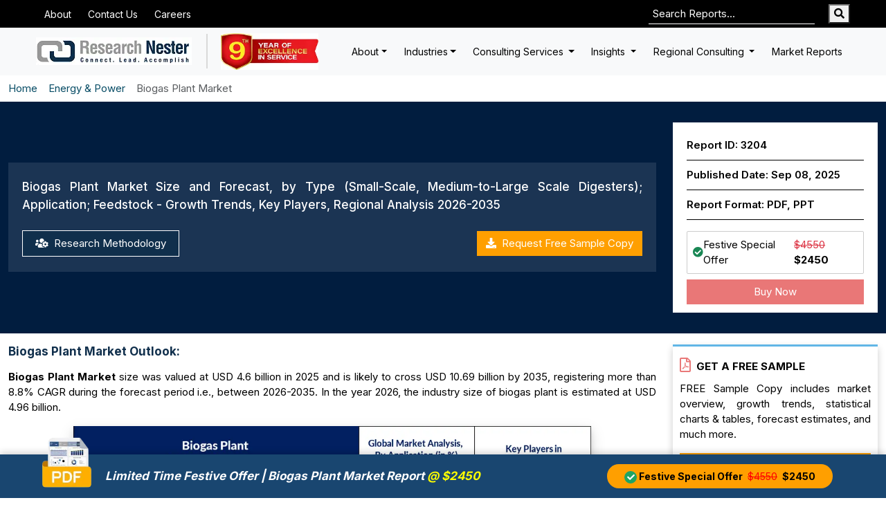

--- FILE ---
content_type: text/html; charset=UTF-8
request_url: https://www.researchnester.com/reports/biogas-plant-market/3204
body_size: 77787
content:
<!DOCTYPE html>
<html lang="en">
<head>
    <meta charset="utf-8">
    <meta name="viewport" content="width=device-width, initial-scale=1">
    <title>Biogas Plant Market Size, Share, Growth &amp; Trends Analysis 2035</title>
    <meta name="description" content="The global biogas plant market size crossed USD 4.6 billion in 2025 and is likely to register a CAGR of over 8.8%, exceeding USD 10.69 billion revenue by 2035, driven by Target for greenhouse gas abetment and rising government investments">
<meta name="google-site-verification" content="Y0vxso00oIF_ntHMYh1zDYNqh8Q-RNGLrfK4ArvVuq8" />

    <meta name="keywords" content="Biogas Plant Market, Biogas Plant
        Industry, Biogas Plant Market Size, Biogas Plant Market Share, Biogas Plant Market Forecasts, Biogas Plant Market Trends, Biogas Plant Market Growth, Biogas Plant Market Analysis, Biogas Plant Market Research, Biogas Plant Market Report, Biogas Plant Market Statistics">
    
    <link href="https://dq300iingq64j.cloudfront.net/s3-uploads/assets/css/bootstrap.min.css" rel="stylesheet">
            <link href="https://dq300iingq64j.cloudfront.net/s3-uploads/assets/css/report_style.css?v=1.0.3" rel="stylesheet">
            <link rel="preload" href="https://fonts.googleapis.com/css2?family=Inter:wght@300;400;500;600;700&display=swap" as="style" onload="this.onload=null;this.rel='stylesheet'">

<!-- Hotjar Tracking Code for https://www.researchnester.com/ -->
 <script defer>
 window.addEventListener("load", function() {
  setTimeout(function(){
    (function(h,o,t,j,a,r){         h.hj=h.hj||function(){(h.hj.q=h.hj.q||[]).push(arguments)};         h._hjSettings={hjid:6490858,hjsv:6};         a=o.getElementsByTagName('head')[0];         r=o.createElement('script');r.async=1;         r.src=t+h._hjSettings.hjid+j+h._hjSettings.hjsv;         a.appendChild(r);     })(window,document,'https://static.hotjar.com/c/hotjar-','.js?sv=');
  }, 4000);
});

</script>



                                       <meta name="robots" content="index, follow">
                        
            <link rel="canonical" href="https://www.researchnester.com/reports/biogas-plant-market/3204" />
    

    <meta name="csrf-token" content="oOauSxFQG0Rp97jAnroi0vzPpCA5sZt8ZSOFGJLT">

        <meta property="og:title" content="Biogas Plant Market Size, Share, Growth &amp; Trends Analysis 2035" />
        <meta property="og:description" content="The global biogas plant market size crossed USD 4.6 billion in 2025 and is likely to register a CAGR of over 8.8%, exceeding USD 10.69 billion revenue by 2035, driven by Target for greenhouse gas abetment and rising government investments" />
        <meta property="og:image" content="https://dq300iingq64j.cloudfront.net/s3-uploads/report-img/biogas-plant-market-overview-1757337181.webp" />
        <meta property="og:URL" content="https://www.researchnester.com/reports/biogas-plant-market/3204" />
        <meta property="og:site_name" content="Research Nester" />

                                                    <link rel="alternate" href="https://www.researchnester.com/kr/reports/biogas-plant-market/3204" hreflang="ko" />
                                                    <link rel="alternate" href="https://www.researchnester.com/de/reports/biogas-plant-market/3204" hreflang="de" />
                                                    <link rel="alternate" href="https://www.researchnester.com/cn/reports/biogas-plant-market/3204"  hreflang="zh" />
                                                    <link rel="alternate" href="https://www.researchnester.com/tw/reports/biogas-plant-market/3204" hreflang="tw" />
                                                    <link rel="alternate" href="https://www.researchnester.com/fr/reports/biogas-plant-market/3204" hreflang="fr" />
                                                    <link rel="alternate" href="https://www.researchnester.com/ru/reports/biogas-plant-market/3204" hreflang="ru" />
                                                    <link rel="alternate" href="https://www.researchnester.com/es/reports/biogas-plant-market/3204" hreflang="es" />
                                                    <link rel="alternate" href="https://www.researchnester.com/it/reports/biogas-plant-market/3204" hreflang="it" />
                
                 
                     <link rel="alternate" href="https://www.researchnester.com/reports/biogas-plant-market/3204" hreflang="en" />
                <link rel="alternate" href="https://www.researchnester.com/reports/biogas-plant-market/3204" hreflang="x-default" />
                        
    
    
    
    <!-- Google Tag Manager (Lazy Loaded) -->
<script defer>
window.addEventListener("load", function() {
  setTimeout(function() {
    (function(w,d,s,l,i){
      w[l]=w[l]||[];
      w[l].push({'gtm.start': new Date().getTime(), event:'gtm.js'});
      var f=d.getElementsByTagName(s)[0],
          j=d.createElement(s), dl=l!='dataLayer'?'&l='+l:'';
      j.async=true;
      j.src='https://www.googletagmanager.com/gtm.js?id='+i+dl;
      f.parentNode.insertBefore(j,f);
    })(window,document,'script','dataLayer','GTM-NDMC9Z'); // <-- apna GTM ID yaha daalo
  }, 4000); // 4 sec delay
});
</script>


    
            
       <script type="application/ld+json">
            {
            "@context": "https://schema.org",
            "@type": "WebPage",
            "name": "Biogas Plant Market Size, Share, Growth &amp; Trends Analysis 2035",
            "url": "https://www.researchnester.com/reports/biogas-plant-market/3204",
            "datePublished": "2025-09-08 14:02:26",
            "image": "https://dq300iingq64j.cloudfront.net/s3-uploads/report-img/biogas-plant-market-overview-1757337181.webp",
            "publisher": {
              "@type": "Organization",
              "name": "Research Nester"
            },
            "mainEntity": {
              "@type": "Report",
              "name": "Biogas Plant Market Size and Forecast, by Type (Small-Scale, Medium-to-Large Scale Digesters); Application; Feedstock - Growth Trends, Key Players, Regional Analysis 2026-2035",
              "headline": "Biogas Plant Market Size, Share, Growth &amp; Trends Analysis 2035",
              "description": "The global biogas plant market size crossed USD 4.6 billion in 2025 and is likely to register a CAGR of over 8.8%, exceeding USD 10.69 billion revenue by 2035, driven by Target for greenhouse gas abetment and rising government investments",
              "author": {
                "@type": "Person",
                "name": "Shweta Singh",
                "jobTitle": "Research Analyst",
                "url": "https://www.researchnester.com/reports/biogas-plant-market/3204",
                "sameAs": [
                  "https://www.linkedin.com/in/shweta-singh-5443b31b5/"
                ],
                "worksFor": {
                  "@type": "Organization",
                  "name": "Research Nester",
                  "url": "https://www.researchnester.com"
                }
              },
              "publisher": {
                "@type": "Organization",
                "name": "Research Nester"
              },
              "copyrightHolder": {
                "@type": "Organization",
                "name": "Research Nester"
              },
              "about": [
                { "@type": "Thing", "name": "Biogas Plant" },
                { "@type": "Thing", "name": "Biogas Plant Market" },
                { "@type": "Thing", "name": "Biogas Plant Industry" },
                { "@type": "Thing", "name": "Biogas Plant Market Size" },
                { "@type": "Thing", "name": "Energy &amp; Power Industry" }
              ],
              "keywords": "Biogas Plant Market, Biogas Plant Industry, Biogas Plant Market Size, Biogas Plant Market Share, Biogas Plant Market Forecasts, Biogas Plant Market Trends, Biogas Plant Market Growth, Biogas Plant Market Analysis, Biogas Plant Market Research, Biogas Plant Market Report, Biogas Plant Market Statistics"
            }
          }
        </script>


        <script type="application/ld+json">
          {
            "@context": "https://schema.org",
            "@type": "Article",
            "mainEntityOfPage": {
              "@type": "WebPage",
              "@id": "https://www.researchnester.com/reports/biogas-plant-market/3204",
              "name": "Biogas Plant Market Size"
            },
            "url": "https://www.researchnester.com/reports/biogas-plant-market/3204",
            "headline": "Biogas Plant Market Size, Share, Growth &amp; Trends Analysis 2035",
            "image": ["https://dq300iingq64j.cloudfront.net/s3-uploads/report-img/biogas-plant-market-overview-1757337181.webp"],
            "datePublished": "2025-09-08 14:02:26",
            "author": {
              "@type": "Person",
              "name": "Shweta Singh",
              "jobTitle": "Research Analyst",
              "url": "https://www.researchnester.com/reports/biogas-plant-market/3204",
              "sameAs": [
                "https://www.linkedin.com/in/shweta-singh-5443b31b5/"
              ],
              "worksFor": {
                "@type": "Organization",
                "name": "Research Nester",
                "url": "https://www.researchnester.com"
              }
            },
            "publisher": {
              "@type": "Organization",
              "name": "Research Nester",
              "logo": {
                "@type": "ImageObject",
                "url": "https://dq300iingq64j.cloudfront.net/s3-uploads/static/Research-Nester-Logo.webp",
                "width": 255,
                "height": 40
              }
            },
            "description": "The global biogas plant market size crossed USD 4.6 billion in 2025 and is likely to register a CAGR of over 8.8%, exceeding USD 10.69 billion revenue by 2035, driven by Target for greenhouse gas abetment and rising government investments",
            "keywords": ["Biogas Plant Market", "Biogas Plant Industry", "Biogas Plant Market Size", "Biogas Plant Market Share", "Biogas Plant Market Forecasts", "Biogas Plant Market Trends", "Biogas Plant Market Growth", "Biogas Plant Market Analysis"]
             ,
            "articleBody": "Regional Highlights:


	Asia Pacific biogas plant market will hold around 30% share by 2035, driven by organic waste availability and government support.
	Europe market projects substantial growth during the forecast timeline, driven by investment in modern biogas facilities.
 \n\n  Segment Insights:


	The small-scale biogas plant segment in the biogas plant market is projected to experience significant growth over 2026-2035, driven by supportive policies and large-scale installations in countries like India and China.
	The electricity generation segment in the biogas plant market is forecasted to hold the highest market share by 2035, driven by increasing global demand for clean energy and supportive international energy goals.
 \n\n  Key Growth Trends:


	Increasing awareness for inorganic fertilizer
	Target for greenhouse gas abetment and rising government investments
 \n\n  Major Challenges:


	High investment to establish plant
 \n\n  Key Players: Ameresco Inc., Engie SA, Air Liquide SA, Gasum Oy, EnviTec Biogas AG, Future Biogas Limited, AB HOLDING SPA, IES BIOGAS S.r.l, PlanET Biogas Global GmbH, RENERGON International AG. \n\n    &lt;h3&gt;&lt;strong&gt;Market Size &amp;amp; Growth Projections:&lt;/strong&gt;&lt;/h3&gt;

&lt;ul&gt;
	&lt;li&gt;&lt;strong&gt;2025 Market Size:&lt;/strong&gt; USD 4.6 billion&lt;/li&gt;
	&lt;li&gt;&lt;strong&gt;2026 Market Size:&lt;/strong&gt; USD 4.96 billion&lt;/li&gt;
	&lt;li&gt;&lt;strong&gt;Projected Market Size:&lt;/strong&gt; USD 10.69 billion by 2035&lt;/li&gt;
	&lt;li&gt;&lt;strong&gt;Growth Forecasts:&lt;/strong&gt; 8.8% CAGR (2026-2035)&lt;/li&gt;
&lt;/ul&gt; \n\n  &lt;h3&gt;&lt;strong&gt;Key Regional Dynamics:&lt;/strong&gt;&lt;/h3&gt;

&lt;ul&gt;
	&lt;li&gt;&lt;strong&gt;Largest Region:&lt;/strong&gt; Asia Pacific (30% Share by 2035)&lt;/li&gt;
	&lt;li&gt;&lt;strong&gt;Fastest Growing Region:&lt;/strong&gt; Asia Pacific&lt;/li&gt;
	&lt;li&gt;&lt;strong&gt;Dominating Countries:&lt;/strong&gt; Germany, China, United States, United Kingdom, Japan&lt;/li&gt;
	&lt;li&gt;&lt;strong&gt;Emerging Countries:&lt;/strong&gt; China, India, Japan, South Korea, Thailand&lt;/li&gt;
&lt;/ul&gt; \n\n      "
            }
          </script>


            <script type="application/ld+json">
          {
          "@context": "https://schema.org",
          "@type": "BreadcrumbList",
          "itemListElement":
          [
          {
          "@type": "ListItem",
          "position": 1,
          "item":
          {
          "@type":"WebPage",
          "@id": "https://www.researchnester.com/",
          "name": "Home"
          }
          },
          {
          "@type": "ListItem",
          "position": 2,
          "item":
          {
          "@type":"WebPage",
          "@id": "https://www.researchnester.com/industries/energy-power/24",
          "name": "Energy &amp; Power"
          }
          },
          {
          "@type": "ListItem",
          "position": 3,
          "item":
          {
          "@type":"WebPage",
          "@id": "https://www.researchnester.com/reports/biogas-plant-market/3204",
          "name": "Biogas Plant Market"
          }
          }
          ]
          }
      </script>


            <script type="application/ld+json">
[
    {
        "@context": "https://schema.org",
        "@graph": [
            {
            "@type": "Dataset",
            "name": "Biogas Plant Market Size, Share, Growth &amp; Trends Analysis 2035",
            "license":"https://www.researchnester.com",
            "creator": {
                "@type": "Organization",
                "url": "https://www.researchnester.com",
                "name": "Research Nester"
            },
            "includedInDataCatalog": {
                "@type": "DataCatalog",
                "name": "Research Nester",
                "url": "https://www.researchnester.com"
            },
            "dateModified": "8 September, 2025",
            "keywords": [
                "Biogas Plant Market Size, Share, Growth &amp; Trends Analysis 2035"
            ],
            "url": "https://www.researchnester.com/reports/biogas-plant-market/3204",
            "sameAs": "https://www.researchnester.com/reports/biogas-plant-market/3204",
            "description": "The global biogas plant market size crossed USD 4.6 billion in 2025 and is likely to register a CAGR of over 8.8%, exceeding USD 10.69 billion revenue by 2035, driven by Target for greenhouse gas abetment and rising government investments"
            }
        ]
    }
]
</script>



                            <script type="application/ld+json">
        {
            "@context": "https://schema.org",
            "@type": "FAQPage",
            "mainEntity": [
                                  {
                    "@type": "Question",
                    "name": "How much is the biogas plant market worth? ",
                    "acceptedAnswer": {
                        "@type": "Answer",
                        "text": "In the year 2026, the industry size of biogas plant is estimated at USD 4.96 billion. <a href='https://www.researchnester.com/reports/biogas-plant-market/3204'>Read More</a>"
                    }
                  }
                
                                                      ,
                                    {
                    "@type": "Question",
                    "name": " How much is the biogas plant market worth?",
                    "acceptedAnswer": {
                        "@type": "Answer",
                        "text": "The global biogas plant market size crossed USD 4.6 billion in 2025 and is likely to register a CAGR of over 8.8%, exceeding USD 10.69 billion revenue by 2035. <a href='https://www.researchnester.com/reports/biogas-plant-market/3204'>Read More</a>"
                    }
                  }
                
                                                      ,
                                    {
                    "@type": "Question",
                    "name": "Which region accounted for the largest biogas plant industry share?",
                    "acceptedAnswer": {
                        "@type": "Answer",
                        "text": "Asia Pacific biogas plant market will hold around 30% share by 2035, driven by organic waste availability and government support. <a href='https://www.researchnester.com/reports/biogas-plant-market/3204'>Read More</a>"
                    }
                  }
                
                                                      ,
                                    {
                    "@type": "Question",
                    "name": "Who are the top biogas plant companies? ",
                    "acceptedAnswer": {
                        "@type": "Answer",
                        "text": "Key players in the market include Ameresco Inc., Engie SA, Air Liquide SA, Gasum Oy, EnviTec Biogas AG, Future Biogas Limited, AB HOLDING SPA, IES BIOGAS S.r.l, PlanET Biogas Global GmbH, RENERGON International AG. <a href='https://www.researchnester.com/reports/biogas-plant-market/3204'>Read More</a>"
                    }
                  }
                
                
                
                
                
                

                

                
                
            ]
        }
    </script>
            


            

    
    

    <link rel="icon" type="image/x-icon" href="https://www.researchnester.com/front/images/favicon.png">
    <link rel="stylesheet" href="https://cdnjs.cloudflare.com/ajax/libs/font-awesome/5.15.4/css/all.min.css"
        media="print" onload="this.media='all'">
    
</head>



<body  onselectstart="return false" >

 <!-- Google Tag Manager (noscript) -->
 <noscript><iframe src="https://www.googletagmanager.com/ns.html?id=GTM-NDMC9Z"
height="0" width="0" style="display:none;visibility:hidden"></iframe></noscript>
<!-- End Google Tag Manager (noscript) -->
    <!-- Header -->
    <div class="top-bar">
    <div class="container">
        <div class="row align-items-center">
            <div class="col d-flex">
                <div class="dropdown">
                    <ul class="dropdown-menu">
                        <li><a class="dropdown-item" href="#">Action</a></li>
                        <li><a class="dropdown-item" href="#">Another action</a></li>
                        <li>
                            <hr class="dropdown-divider">
                        </li>
                        <li><a class="dropdown-item" href="#">Something else here</a></li>
                    </ul>
                </div>

                <a href="https://www.researchnester.com/about" class="top-link d-none d-sm-inline-flex"
                    title="About us">About</a>

                <a href="https://www.researchnester.com/contact" class="top-link d-none d-sm-inline-flex"
                    title="Contact Us">Contact Us</a>

                <a href="https://www.researchnester.com/careers" class="top-link d-none d-md-inline-flex"
                    title="Careers">Careers</a>

            </div>
            <div class="col-auto d-flex ps-0 overflow-hidden">
                <form method="get" action="https://www.researchnester.com/search" class="searchbox">
                    <input type="text" autofocus1="" autocomplete="off" name="keyword" placeholder="Search Reports..."
                        class="top-search me-2 me-sm-3" maxlength="300" required>
                    <button type="submit" class="searchicon" aria-label="Search"> <i class="fa fa-search"></i></span>

                </form>
            </div>
        </div>
    </div>
</div>

<nav class="navbar navbar-expand-lg bg-body-tertiary">
    <div class="container">
        <a class="navbar-brand" href="https://www.researchnester.com" title="Research Nester"
            style="max-width: 225px;">
            <img src="https://dq300iingq64j.cloudfront.net/s3-uploads/static/Research-Nester-Logo.webp"
                alt="Research-Nester-Logo" width="225" height="40px">
        </a>
        <div class="celebrating-logo" style="max-width: 141px;">
            <img src="https://dq300iingq64j.cloudfront.net/s3-uploads/static/anniversary-logo.webp"
                alt="anniversary-logo" class="img-fluid" width="141" height="56">
        </div>
        <button class="navbar-toggler" type="button" data-bs-toggle="collapse" data-bs-target="#navbarSupportedContent"
            aria-controls="navbarSupportedContent" aria-expanded="false" aria-label="Toggle navigation">
            <span class="navbar-toggler-icon"></span>
        </button>
        <div class="collapse navbar-collapse" id="navbarSupportedContent">
            <ul class="navbar-nav ms-auto mb-2 mb-lg-0">
                <li class="nav-item dropdown">
                    <a class="nav-link dropdown-toggle" href="#" data-bs-auto-close="outside"
                        aria-expanded="false">About</a>
                    <ul class="dropdown-menu shadow sub_menu_list">

                        <div class="row">
                            <div class="col-md-12 ">
                                <a href="https://www.researchnester.com/about"
                                    class="h5 d-inline-block fw-bold text-b2theme">About</a>
                            </div>
                            <div class="col-md-6">
                                <li class="nav-item">
                                    <a class="nav-link"
                                        href="https://www.researchnester.com/what-we-do">What we do</a>
                                </li>
                                <li class="nav-item">
                                    <a class="nav-link"
                                        href="https://www.researchnester.com/what-we-believe">What we believe</a>
                                </li>
                            </div>

                            <div class="col-md-6">
                                <li class="nav-item">
                                    <a href="https://www.researchnester.com/our-people"
                                        class="nav-link">Our Leadership</a>
                                </li>
                                <li class="nav-item">
                                    <a href="https://www.researchnester.com/our-purpose"
                                        class="nav-link">Our purpose</a>
                                </li>
                            </div>
                        </div>

                    </ul>
                </li>

                <li class="nav-item dropdown">
                    <a class="nav-link dropdown-toggle" href="#" data-bs-auto-close="outside"
                        aria-expanded="false">Industries</a>
                    <ul class="dropdown-menu shadow sub_menu_list">

                        <div class="row">
                            <div class="col-md-12 ">
                                <a href="https://www.researchnester.com/industry-trends"
                                    class="h5 d-inline-block fw-bold text-b2theme">Industries</a>
                            </div>
                            <div class="col-md-5">

                                <li class="dropend menu_drop">
                                    <a
                                        href="https://www.researchnester.com/industry-trends/healthcare">Healthcare</a>
                                    <a href="#" class="dropdown-toggle"
                                        data-bs-toggle="dropdown"><i class="fas fa-caret-down"></i></a>
                                    <ul class="dropdown-menu shadow sub_sub_menu">
                                        <li class="nav-item">
                                            <a class="nav-link"
                                                href="https://www.researchnester.com/industry-trends/biotechnology">Biotechnology</a>
                                        </li>

                                        <li class="nav-item">
                                            <a class="nav-link"
                                                href="https://www.researchnester.com/industry-trends/healthcare-it">Healthcare IT
                                            </a>
                                        </li>

                                        <li class="nav-item">
                                            <a class="nav-link"
                                                href="https://www.researchnester.com/industry-trends/medical-devices">Medical Devices
                                            </a>
                                        </li>
                                        <li class="nav-item">
                                            <a class="nav-link"
                                                href="https://www.researchnester.com/industry-trends/pharmaceuticals">Pharmaceuticals
                                            </a>
                                        </li>
                                        <li class="nav-item">
                                            <a class="nav-link"
                                                href="https://www.researchnester.com/industry-trends/animal-health">Animal Health
                                            </a>
                                        </li>
                                    </ul>
                                </li>

                                <li class="dropend menu_drop">
                                    <a href="https://www.researchnester.com/industry-trends/chemicals">Chemicals
                                    </a>
                                    <a href="#" class="dropdown-toggle"
                                        data-bs-toggle="dropdown"><i class="fas fa-caret-down"></i></a>
                                    <ul class="dropdown-menu shadow ">
                                        <li class="nav-item">
                                            <a class="nav-link"
                                                href="https://www.researchnester.com/industry-trends/speciality-and-fine-chemicals">Speciality and Fine Chemicals
                                            </a>
                                        </li>

                                        <li class="nav-item">
                                            <a class="nav-link"
                                                href="https://www.researchnester.com/industry-trends/advanced-materials">Advanced Materials
                                            </a>
                                        </li>

                                        <li class="nav-item">
                                            <a class="nav-link"
                                                href="https://www.researchnester.com/industry-trends/bulk-chemicals">Bulk Chemicals
                                            </a>
                                        </li>
                                    </ul>
                                </li>

                                <li class="dropend menu_drop">
                                    <a href="https://www.researchnester.com/industry-trends/technology">Technology
                                    </a>
                                    <a href="#" class="dropdown-toggle"
                                        data-bs-toggle="dropdown"><i class="fas fa-caret-down"></i></a>
                                    <ul class="dropdown-menu shadow ">
                                        <li class="nav-item">
                                            <a class="nav-link"
                                                href="https://www.researchnester.com/industry-trends/semiconductors">Semiconductors
                                            </a>
                                        </li>

                                        <li class="nav-item">
                                            <a class="nav-link"
                                                href="https://www.researchnester.com/industry-trends/it-services">IT Services
                                            </a>
                                        </li>

                                        <li class="nav-item">
                                            <a class="nav-link"
                                                href="https://www.researchnester.com/industry-trends/hardware-and-software">Hardware and Software
                                            </a>
                                        </li>
                                        <li class="nav-item">
                                            <a class="nav-link"
                                                href="https://www.researchnester.com/industry-trends/network-security">Network Security
                                            </a>
                                        </li>
                                        <li class="nav-item">
                                            <a class="nav-link"
                                                href="https://www.researchnester.com/industry-trends/telecom">Telecom
                                            </a>
                                        </li>
                                        <li class="nav-item">
                                            <a class="nav-link"
                                                href="https://www.researchnester.com/industry-trends/smart-devices">Smart Devices
                                            </a>
                                        </li>
                                    </ul>
                                </li>

                                <li class="dropend menu_drop">
                                    <a href="https://www.researchnester.com/industry-trends/banking-and-financial-services">Banking and Financial Services
                                    </a>
                                    <a href="#" class="dropdown-toggle"
                                        data-bs-toggle="dropdown"><i class="fas fa-caret-down"></i></a>
                                    <ul class="dropdown-menu shadow ">
                                        <li class="nav-item">
                                            <a class="nav-link"
                                                href="https://www.researchnester.com/industry-trends/insurance">Insurance
                                            </a>
                                        </li>

                                        <li class="nav-item">
                                            <a class="nav-link"
                                                href="https://www.researchnester.com/industry-trends/payments">Payments
                                            </a>
                                        </li>

                                        <li class="nav-item">
                                            <a class="nav-link"
                                                href="https://www.researchnester.com/industry-trends/fintech">Fintech
                                            </a>
                                        </li>
                                        <li class="nav-item">
                                            <a class="nav-link"
                                                href="https://www.researchnester.com/industry-trends/blockchain">Blockchain
                                            </a>
                                        </li>
                                        <li class="nav-item">
                                            <a class="nav-link"
                                                href="https://www.researchnester.com/industry-trends/wealth-management">Wealth Management
                                            </a>
                                        </li>
                                    </ul>
                                </li>

                                <li class="dropend menu_drop">
                                    <a href="https://www.researchnester.com/industry-trends/energy-and-natural-resources">Energy and Natural Resources
                                    </a>
                                    <a href="#" class="dropdown-toggle"
                                        data-bs-toggle="dropdown"><i class="fas fa-caret-down"></i></a>
                                    <ul class="dropdown-menu shadow">
                                        <li class="nav-item">
                                            <a class="nav-link"
                                                href="https://www.researchnester.com/industry-trends/oil-and-gas">Oil and Gas
                                            </a>
                                        </li>

                                        <li class="nav-item">
                                            <a class="nav-link"
                                                href="https://www.researchnester.com/industry-trends/mining">Mining
                                            </a>
                                        </li>

                                        <li class="nav-item">
                                            <a class="nav-link"
                                                href="https://www.researchnester.com/industry-trends/renewables">Renewables
                                            </a>
                                        </li>

                                        <li class="nav-item">
                                            <a class="nav-link"
                                                href="https://www.researchnester.com/industry-trends/power">Power
                                            </a>
                                        </li>

                                        <li class="nav-item">
                                            <a class="nav-link"
                                                href="https://www.researchnester.com/industry-trends/agriculture">Agriculture
                                            </a>
                                        </li>
                                    </ul>
                                </li>
                            </div>
                            <div class="col-md-7">
                                <li class="nav-item">
                                    <a href="https://www.researchnester.com/industry-trends/packaging"
                                        class="nav-link">Packaging </a>
                                </li>
                                <li class="nav-item">
                                    <a href="https://www.researchnester.com/industry-trends/aerospace-marine-and-defense"
                                        class="nav-link">Aerospace, Marine and Defense </a>
                                </li>
                                <li class="nav-item">
                                    <a href="https://www.researchnester.com/industry-trends/automotive-and-mobility"
                                        class="nav-link">Automotive and Mobility </a>
                                </li>
                                <li class="nav-item">
                                    <a href="https://www.researchnester.com/industry-trends/infrastructure-manufacturing-and-construction"
                                        class="nav-link">Infrastructure, Manufacturing and Construction
                                    </a>
                                </li>
                                <li class="nav-item">
                                    <a href="https://www.researchnester.com/industry-trends/retail-food-and-consumer-products"
                                        class="nav-link">Retail, Food and Consumer Products </a>
                                </li>

                            </div>
                        </div>

                    </ul>
                </li>

                <li class="nav-item dropdown">
                    <a class="nav-link dropdown-toggle" href="#" data-bs-auto-close="outside"
                        aria-expanded="false">Consulting Services </a>
                    <ul class="dropdown-menu shadow sub_menu_list">

                        <div class="row">
                            <div class="col-md-12 ">
                                <a href="https://www.researchnester.com/consulting-services"
                                    class="h5 d-inline-block fw-bold text-b2theme">Consulting Services</a>
                            </div>

                            <div class="col-md-6">
                                <li class="nav-item">
                                    <a href="https://www.researchnester.com/competitive-analysis-and-benchmarking"
                                        class="nav-link">Competitive Analysis and Benchmarking </a>
                                </li>
                                <li class="nav-item">
                                    <a href="https://www.researchnester.com/product-analysis"
                                        class="nav-link">Product Analysis </a>
                                </li>
                                <li class="nav-item">
                                    <a href="https://www.researchnester.com/customized-research"
                                        class="nav-link">Customized Research</a>
                                </li>
                                <li class="nav-item">
                                    <a href="https://www.researchnester.com/environmental-social-and-governance-analysis"
                                        class="nav-link">Environmental, Social and Governance analysis
                                    </a>
                                </li>
                                <li class="nav-item">
                                    <a href="https://www.researchnester.com/research-methodology"
                                        class="nav-link">Research Methodology
                                    </a>
                                </li>
                            </div>
                            <div class="col-md-6">
                                <li class="nav-item">
                                    <a href="https://www.researchnester.com/macroeconomic-analysis"
                                        class="nav-link">Macroeconomic Analysis </a>
                                </li>
                                <li class="nav-item">
                                    <a href="https://www.researchnester.com/healthcare-pipeline-and-epidemiology-analysis"
                                        class="nav-link">Healthcare Pipeline and Epidemiology Analysis
                                    </a>
                                </li>
                                <li class="nav-item">
                                    <a href="https://www.researchnester.com/supply-and-demand-analysis"
                                        class="nav-link">Supply and Demand Analysis </a>
                                </li>
                                <li class="nav-item">
                                    <a href="https://www.researchnester.com/go-to-market-gtm-strategy-india"
                                        class="nav-link">Go-to-Market (GTM) Strategy - India </a>
                                </li>
                            </div>
                        </div>

                    </ul>
                </li>

                <li class="nav-item dropdown">
                    <a class="nav-link dropdown-toggle" href="#" data-bs-auto-close="outside"
                        aria-expanded="false">Insights </a>
                    <ul class="dropdown-menu shadow sub_menu_list">

                        <div class="row">
                            <div class="col-md-12 ">
                                <a href="https://www.researchnester.com/insights"
                                    class="h5 d-inline-block fw-bold text-b2theme">Insights</a>
                            </div>
                            <div class="col-md-6">
                                <li class="nav-item">
                                    <a href="https://www.researchnester.com/inflation-management"
                                        class="nav-link">Managing Inflation </a>
                                </li>
                                <li class="nav-item">
                                    <a href="https://www.researchnester.com/macro-trends"
                                        class="nav-link">Macro Trends </a>
                                </li>
                            </div>
                            <div class="col-md-6">
                                <li class="nav-item">
                                    <a href="https://www.researchnester.com/resilience-amid-global-crisis"
                                        class="nav-link">Resilience amid Global Crisis </a>
                                </li>
                            </div>
                        </div>

                    </ul>
                </li>



                <li class="nav-item dropdown">
                    <a class="nav-link dropdown-toggle" href="#" data-bs-auto-close="outside"
                        aria-expanded="false">Regional Consulting </a>
                    <ul class="dropdown-menu shadow sub_menu_list">

                        <div class="row">
                            <!--<div class="col-md-12 ">-->
                            <!--  <a href="https://www.researchnester.comabout" class="h5 d-inline-block fw-bold text-b2theme">About Us</a>-->
                            <!--</div>-->
                            <div class="col-md-6">
                                <li class="nav-item">
                                    <a class="nav-link"
                                        href="https://www.researchnester.com/regional-insights/north-america">North America
                                    </a>
                                </li>
                                <li class="nav-item">
                                    <a href="https://www.researchnester.com/regional-insights/europe"
                                        class="nav-link">Europe </a>
                                </li>

                                <li class="nav-item">
                                    <a href="https://www.researchnester.com/regional-insights/middle-east-and-africa"
                                        class="nav-link">Middle East and Africa </a>
                                </li>
                            </div>

                            <div class="col-md-6">

                                <li class="nav-item">
                                    <a href="https://www.researchnester.com/regional-insights/latin-america"
                                        class="nav-link">Latin America </a>
                                </li>
                                <li class="nav-item">
                                    <a class="nav-link"
                                        href="https://www.researchnester.com/regional-insights/asia-pacific">Asia-Pacific
                                    </a>
                                </li>
                            </div>
                        </div>

                    </ul>
                </li>

                <li class="nav-item">

                    <a class="nav-link"
                        href="https://www.researchnester.com/latest-research-insights">Market Reports
                    </a>


                </li>


            </ul>
        </div>
    </div>
</nav>

    <!-- Main Content -->
    <main>
        
    
    
    <!-- Flatpickr CSS & JS -->
    <link rel="stylesheet" href="https://cdn.jsdelivr.net/npm/flatpickr/dist/flatpickr.min.css">
    <script src="https://cdn.jsdelivr.net/npm/flatpickr"></script>

    <style>
        .bg_blue {
            background-color: #1f3041;
        }

        .ness ul li {
            margin-bottom: 10px;
        }

        p {
            text-align: justify;
        }

        .modal-backdrop {
            background: rgb(65 72 72 / 48%);
        }

        #exitPopup {
            display: none;

        }

        .mainss table {
            margin-bottom: 20px;
        }

        h2 {
            font-size: 17px;
            color: #102F4C;
        }

        .main_wrapper h3 {
            font-size: 15px;
            font-weight: 700;
        }

        h2 strong {
            font-weight: 600 !important;
        }

        .error {
            color: red;
            font-size: 11px;
        }

        .py-25 {
            padding-top: 0px;
            padding-bottom: 0px;
        }

        .pb-25 {
            padding-bottom: 0px;
        }

        ul li {
            text-align: justify;
        }

        tbody,
        td,
        tfoot,
        th,
        thead,
        tr {
            border: 1px solid #000;
        }

        .fiist_tbl table thead tr th {
            background-color: #194670;
            color: #fff;
        }

        .fiist_tbl table tr td,
        .fiist_tbl table tr th {
            width: 50% !important;
        }

        img,
        svg {
            vertical-align: middle;
            max-width: 100%;
        }

        .growth_drive ul li {
            margin-bottom: 13px;
        }

        .growth_drive ul li:last-child {
            margin-bottom: 0;
        }

        table {
            margin-bottom: 1rem;
            width: 100% !important;
            background: #f8f8f8;
        }

        table tr th,
        table tr td {
            text-align: center !important;
            padding: 8px !important;
        }

        table tr td ul {
            margin-bottom: 0 !important;
        }

        table tr td p {
            margin-bottom: 0 !important;
            text-align: center !important;
        }


        .plan-box-static {
            border: 1px solid #ccc;
            border-radius: 2px;
            background: #fff;
            padding: 8px;
            display: flex;
            justify-content: space-between;
            align-items: center;
            margin-bottom: 8px;
        }

        .left {
            display: flex;
            align-items: center;
            gap: 6px;
        }

        .right span {
            margin-left: 6px;
        }
    </style>

    


    <div class="bg-grey4">
        <div class="container-fluid">
            <div class="row">
                <div class="col-12 py-2">
                    <nav style="--bs-breadcrumb-divider: url(&quot;data:image/svg+xml,%3Csvg xmlns='https://www.w3.org/2000/svg' width='8' height='8'%3E%3Cpath d='M2.5 0L1 1.5 3.5 4 1 6.5 2.5 8l4-4-4-4z' fill='%236c757d'/%3E%3C/svg%3E&quot;);"
                        aria-label="breadcrumb">
                        <ol class="breadcrumb m-0">

                            <li class="breadcrumb-item"><a href="https://www.researchnester.com">Home</a></li>
                            <li class="breadcrumb-item">

                                
                                <a
                                    href="https://www.researchnester.com/industries/energy-power/24">
                                    Energy &amp; Power
                                </a>
                            </li>
                            <li class="breadcrumb-item active" aria-current="page" style="text-transform: capitalize;">
                                Biogas Plant Market
                            </li>
                        </ol>
                    </nav>
                </div>
            </div>
        </div>
    </div>




    <section class="report_banner">
        <div class="container-fluid">
            <div class="row align-items-center">
                <div class="col-md-9">
                    <div class="report_content">

                        <h1 class="text-justify">
                            Biogas Plant Market Size and Forecast, by Type (Small-Scale, Medium-to-Large Scale Digesters); Application; Feedstock - Growth Trends, Key Players, Regional Analysis 2026-2035
                        </h1>
                        <div class="banner_btns mt-4">
                            
                            

                            <a href="https://www.researchnester.com/research-methodology" class="toc_btn btn btn-outline-theme"
                                target="_blank"><i class="fas fa-users-cog me-1"></i>
                                Research Methodology </a>

                            <a style="background:#ff9f00;color:white;border-color:#ff9f00;" href="javascript: void(0);"
                                class="btn btn-outline-danger baere_btn" data-bs-toggle="modal"
                                data-bs-target="#enquiry-modal"><i class="fa fa-download"></i>&nbsp;
                                Request Free Sample Copy</a>
                        </div>
                    </div>
                </div>
                <div class="col-md-3 desk_buy">
                    <div class="report_right">
                        <ul class="listss">
                            <li>Report ID: <span>3204</span></li>
                            <li>Published Date:
                                <span>Sep 08, 2025</span>
                            </li>
                            <li>Report Format: <span>PDF, PPT</span></li>
                            <!--<li>Report Format: <span>PDF, Excel</span></li>-->
                        </ul>
                        <div class="plan-box-static">

                            <div class="left">
                                <i class="fa fa-check-circle text-success"></i>
                                <span class="title"> Festive Special Offer </span>
                            </div>

                            <div class="right">
                                <span class="old-price text-danger text-decoration-line-through">$4550</span>
                                <span class="new-price fw-bold">$2450</span>
                            </div>

                        </div>

                        <div>
                            <a href="javascript:void(0);" id="discountsamplebtn" class="btn buynow-btn"
                                data-price="https://www.researchnester.com/reports/biogas-plant-market/3204?utm=discount_report"
                                data-bs-target="#inquiry-before-buying-modal" data-bs-toggle="modal">
                                Buy Now </a>

                        </div>

                        
                    </div>
                </div>
            </div>
        </div>
    </section>


    

    <div class="bottom-strip" id="stickyBar">
        <div class="container">
            <div class="row align-items-center">
                <div class="col-lg-1 col-md-2">
                    <div class="book_img">
                        <img src="https://dq300iingq64j.cloudfront.net/s3-uploads/static/samples-pdf.webp" alt="sample-pdf">
                    </div>
                </div>
                <div class="col-lg-7 col-md-5">
                    <div class="mid-text">

                        <p class="mb-0" style="cursor: pointer;"   id="stripediscountsamplebtn2"
                        data-price="https://www.researchnester.com/reports/biogas-plant-market/3204?utm=discount_report"  data-bs-target="#inquiry-before-buying-modal" data-bs-toggle="modal"><b>Limited Time Festive Offer | Biogas Plant Market Report <span
                                    style="color: yellow">@ $2450</span></b></p>
                    </div>
                </div>
                <div class="col-lg-4 col-md-5 p-0 d-flex justify-content-center align-items-center mt-2 mt-md-0">
                    <button class="discount-btn" id="stripediscountsamplebtn"
                        data-price="https://www.researchnester.com/reports/biogas-plant-market/3204?utm=discount_report"
                        data-bs-target="#inquiry-before-buying-modal" data-bs-toggle="modal" target="_blank"><span
                            class="green-check">
                            <i class="fas fa-check"></i>
                        </span> Festive Special Offer <span
                            class="old-price text-decoration-line-through mx-1"
                            style="color: red;font-weight:400;">$4550</span>
                        <span class="fw-bold">$2450</span></button>

                </div>
            </div>

        </div>
    </div>
    </div>




    <section class="py-3">
        <div class="container-fluid">
            <div class="row">
                <div class="col-lg-9">
                    <div class="main_wrapper">
                        <div class="bg-grey4 collapse" id="tableofContent">
                            <div class="container py-25">
                                <div class="row ">
                                    <div class="col-12 p-0">
                                        <div class="row mx-0">
                                            <div class="col-md-12">
                                                
                                            </div>
                                        </div>

                                    </div>
                                </div>
                            </div>
                        </div>

                        


                        <div class="bg-grey4 collapse" id="tableofContent">
                            <div class="container py-25">
                                <div class="row ">
                                    <div class="col-12 p-0">

                                    </div>
                                </div>
                            </div>
                        </div>

                        <section>
                            <div class="container-fluid">
                                <div class="row ">
                                    <div class="col-12 p-0">
                                        <!--Start New Style-->

                                        <div class="row">
                                            <div class="col-md-12 text-center text-md-start py-25"
                                                style="padding-top: 0px;padding-bottom: 0px;">
                                                <div class="d-inline-block w-100 maxw-sm-440" style="max-width:none;">
                                                    <h2 class="mb-3" style="font-size:17px;font-weight:bold;"
                                                        id="market-size">
                                                        Biogas Plant Market Outlook:
                                                    </h2>

                                                    <p><strong>Biogas Plant Market</strong> size was valued at USD 4.6 billion in 2025 and is likely to cross USD 10.69 billion by 2035, registering more than 8.8% CAGR during the forecast period i.e., between 2026-2035. In the year 2026, the industry size of biogas plant is estimated at USD 4.96 billion.</p>

                                                </div>
                                            </div>

                                        </div>


                                    </div>
                                </div>
                            </div>
                        </section>

                                                                                    <section class="py-25 bg-theme position-relative">
                                    <div class="container-fluid position-relative z-1">
                                        <div class="row ">
                                            <div class="col-12 p-0 text-center">
                                                <img src="https://dq300iingq64j.cloudfront.net/s3-uploads/report-img/biogas-plant-market-overview-1757337181.webp"
                                                    class="img-fluid" alt="Biogas Plant size"
                                                    fetchpriority="high" loading="eager">
                                            </div>
                                        </div>
                                    </div>
                                </section>

                                                                    <section>
                                        <div class="container-fluid">
                                            <div class="row ">
                                                <div class="col-12 p-0">
                                                    <div class="d-flex flex-wrap align-items-center justify-content-center pb-25"
                                                        style="margin-top: 20px;">
                                                        <span
                                                            class="text-lightblue fw-bold me-3">Discover Market Trends &amp; Growth Opportunities:</span>
                                                        <a href="javascript: void(0);"
                                                            class="request-btsss btn btn-light btn-sm px-2 py-2 rounded-0"
                                                            data-bs-toggle="modal" data-bs-target="#enquiry-modal"><i
                                                                class="fa fa-download"></i>
                                                            Request Free Sample PDF</a>
                                                    </div>
                                                    <hr class="hrb-25">

                                                </div>
                                            </div>
                                        </div>
                                    </section>
                                
                                                    





                        <section>
                            <div class="container-fluid">
                                <div class="row ">
                                    <div class="col-12 p-0">
                                        <!--Start New Style-->
                                        <div class="row">
                                            <div class="col-md-12 text-center text-md-start py-25"
                                                style="padding-top: 0px;padding-bottom: 0px;">
                                                <div class="d-inline-block w-100 maxw-sm-440" style="max-width:none;">
                                                    <p style="text-align:justify">The market expansion can be attributed to the rising efforts to combat air pollution all across the world. According to the World Health Organization (WHO), in 2024 91% of the world&#39;s population resides in places where the air quality index exceeds the WHO guidelines. Additionally, many governments around the globe are trying to sequester carbon emissions. According to the World Nuclear Association in 2024, global emissions of CO2 from burning fossil fuels was 34 billion per year. As fossil fuels are limited in quantity and are widely consumed for various purposes, the emphasis is on alternative environment-friendly fuels. This is another factor considered to drive market in the upcoming years.</p>
                                                </div>
                                            </div>

                                        </div>
                                    </div>
                                </div>
                            </div>
                        </section>


                        

                        
                                                    <section>
                                <div class="container-fluid">
                                    <div class="row ">
                                        <div class="col-12 p-0">
                                            <div class="row">
                                                <div class="col-md-12 text-md-start py-25"
                                                    style="padding-top: 0px;padding-bottom: 0px;">
                                                    <div class="d-inline-block w-100 maxw-sm-440 highlights_wrap  mb-4 mt-1"
                                                        id="highlightsSection" style="max-width:none;">
                                                        <div class="content-box">
                                                            <h2 class="mb-3" style="font-size:17px;font-weight:bold;"
                                                                id="market-size">
                                                                Key Biogas Plant
                                                                Market Insights Summary:
                                                            </h2>
                                                            <ul class="mb-3">
                                                                
                                                                                                                                            <li><h3><strong>Regional Highlights:</strong></h3>

<ul>
	<li>Asia Pacific biogas plant market will hold around 30% share by 2035, driven by organic waste availability and government support.</li>
	<li>Europe market projects substantial growth during the forecast timeline, driven by investment in modern biogas facilities.</li>
</ul></li>
                                                                                                                                                                                                                <li><h3><strong>Segment Insights:</strong></h3>

<ul>
	<li>The small-scale biogas plant segment in the biogas plant market is projected to experience significant growth over 2026-2035, driven by supportive policies and large-scale installations in countries like India and China.</li>
	<li>The electricity generation segment in the biogas plant market is forecasted to hold the highest market share by 2035, driven by increasing global demand for clean energy and supportive international energy goals.</li>
</ul></li>
                                                                                                                                                                                                                <li><h3><strong>Key Growth Trends:</strong></h3>

<ul>
	<li>Increasing awareness for inorganic fertilizer</li>
	<li>Target for greenhouse gas abetment and rising government investments</li>
</ul></li>
                                                                                                                                                                                                                <li><h3><strong>Major Challenges:</strong></h3>

<ul>
	<li>High investment to establish plant</li>
</ul></li>
                                                                                                                                                                                                                <li><p><strong>Key Players: </strong>Ameresco Inc., Engie SA, Air Liquide SA, Gasum Oy, EnviTec Biogas AG, Future Biogas Limited, AB HOLDING SPA, IES BIOGAS S.r.l, PlanET Biogas Global GmbH, RENERGON International AG.</p></li>
                                                                                                                                                                                                                                                                                
                                                                                                                                <div class="text-center"
                                                                    style="position: relative;margin: 28px 0;">
                                                                    <div class="blurred"></div>
                                                                    <button class="sample-button " data-bs-toggle="modal"
                                                                        data-bs-target="#enquiry-modal"><span><i
                                                                                class="fas fa-unlock-alt text-white me-1"></i></span>Unlock Complete Insights
                                                                    </button>
                                                                </div>

                                                                
                                                            </ul>

                                                            <div>
                                                                <h2 class="mb-3"
                                                                    style="font-size:17px;font-weight:bold;"
                                                                    id="market-size">Global
                                                                    Biogas Plant
                                                                    Market
                                                                    Forecast and Regional Outlook:
                                                                </h2>
                                                            </div>

                                                            <ul>
                                                                                                                                                                                                            <li><h3><strong>Market Size &amp; Growth Projections:</strong></h3>

<ul>
	<li><strong>2025 Market Size:</strong> USD 4.6 billion</li>
	<li><strong>2026 Market Size:</strong> USD 4.96 billion</li>
	<li><strong>Projected Market Size:</strong> USD 10.69 billion by 2035</li>
	<li><strong>Growth Forecasts:</strong> 8.8% CAGR (2026-2035)</li>
</ul></li>
                                                                                                                                                                                                                <li><h3><strong>Key Regional Dynamics:</strong></h3>

<ul>
	<li><strong>Largest Region:</strong> Asia Pacific (30% Share by 2035)</li>
	<li><strong>Fastest Growing Region:</strong> Asia Pacific</li>
	<li><strong>Dominating Countries:</strong> Germany, China, United States, United Kingdom, Japan</li>
	<li><strong>Emerging Countries:</strong> China, India, Japan, South Korea, Thailand</li>
</ul></li>
                                                                                                                                                                                                                                                                                                                                                                                                                                                                                            
                                                                
                                                                <div>
                                                                    <p class="text-end mb-0"
                                                                        style="color: rgb(55, 123, 128);font-size:13px;font-weight:600">
                                                                        <span><i class="far fa-clock me-2"></i></span>Last
                                                                        updated on :
                                                                        8 September, 2025
                                                                    </p>
                                                                </div>
                                                            </ul>
                                                        </div>
                                                    </div>
                                                </div>

                                            </div>
                                        </div>
                                    </div>
                            </section>
                        





                        <section class="py-25">
                            <div class="container-fluid">
                                <div class="row ">
                                    <div class="col-12 p-0">
                                                                                    <div class="row pb-3">
                                                <div class="col-md-12 text-center text-md-start py-25">
                                                    <div class="d-inline-block w-100 maxw-380">
                                                        <h2 class="mb-3" style="font-size: 17px;font-weight:bold;"
                                                            id="market-trends">
                                                            Biogas Plant Market Growth Drivers and Challenges:
                                                        </h2>


                                                        <h3><strong>Growth Drivers</strong></h3>

<ul>
	<li>
	<p><strong>Increasing awareness for inorganic fertilizer: </strong>The biofertilizer obtained from biogas technology has the potential to enhance crop production by following sustainable agriculture practices. According to Food and Agriculture Organization in 2022, the worldwide usage of inorganic fertilizer in agriculture was projected at 185 million tons.</p>
	</li>
	<li>
	<p><strong>Target for greenhouse gas abetment and rising government investments: </strong>According to the United Nations in June 2024, 107 countries are responsible for 82% of worldwide GHG emissions. These countries have also adopted net-0 pledges and made national action plans. World Biogas Association suggests that 18-20% of global emissions can be reduced with the usage of biogas.</p>
	</li>
	<li>The rising quest to curb carbon emissions is propelling the market expansion during 2025-2035.</li>
</ul>

<h3><strong>Challenges</strong></h3>

<ul>
	<li>
	<p><strong>High investment to establish plant: </strong>The amount of funds needed to determine construction expenses is very significant. A plant&#39;s construction costs cover labor, land, materials, engineering, and equipment. Numerous countries throughout the world have contributed financially to the construction of these institutions. The supply chain is also expensive and time-consuming since it involves gathering, sorting, processing, and distributing feedstock, operating and maintaining plants, and selling and distributing the gas generated.</p>
	</li>
</ul>
                                                    </div>
                                                </div>

                                            </div>
                                            <hr class="hry-25" style="margin: 0px 4px 20px 0px;">
                                        

                                        <div class="row">
                                            <div class="col-12 py-25">
                                                <h2 class="mb-3" style="font-size: 17px;font-weight:bold;">
                                                    Biogas Plant Market Size and Forecast:
                                                </h2>

                                                <div class="fiist_tbl">
                                                                                                            <table align="center" border="1" cellpadding="5"
                                                            cellspacing="0">
                                                            <thead>
                                                                <tr>
                                                                    <th>Report Attribute</th>
                                                                    <th>Details</th>
                                                                </tr>
                                                            </thead>
                                                            <tbody>
                                                                                                                                    <tr>
                                                                        <td style="height:13px; width:354px">
                                                                            <p class="mb-0" style="text-align:center">
                                                                                <strong>
                                                                                    Base Year</strong>
                                                                            </p>
                                                                        </td>

                                                                        <td style="height:13px; width:268px">
                                                                            <p class="mb-0" style="text-align:center">
                                                                                2025
                                                                            </p>
                                                                        </td>

                                                                    </tr>
                                                                
                                                                                                                                    <tr>
                                                                        <td style="height:13px; width:354px">
                                                                            <p class="mb-0" style="text-align:center">
                                                                                <strong>
                                                                                    Forecast Period</strong>
                                                                            </p>
                                                                        </td>

                                                                        <td style="height:13px; width:268px">
                                                                            <p class="mb-0" style="text-align:center">
                                                                                2026-2035
                                                                            </p>
                                                                        </td>

                                                                    </tr>
                                                                

                                                                                                                                    <tr>
                                                                        <td style="height:13px; width:354px">
                                                                            <p class="mb-0" style="text-align:center">
                                                                                <strong>
                                                                                    CAGR</strong>
                                                                            </p>
                                                                        </td>

                                                                        <td style="height:13px; width:268px">
                                                                            <p class="mb-0" style="text-align:center">
                                                                                8.8%
                                                                            </p>
                                                                        </td>

                                                                    </tr>
                                                                

                                                                                                                                    <tr>
                                                                        <td style="height:13px; width:354px">
                                                                            <p class="mb-0" style="text-align:center">
                                                                                <strong>
                                                                                    Base Year Market Size (2025)</strong>
                                                                            </p>
                                                                        </td>

                                                                        <td style="height:13px; width:268px">
                                                                            <p class="mb-0" style="text-align:center">
                                                                                USD 4.6 billion
                                                                            </p>
                                                                        </td>

                                                                    </tr>
                                                                

                                                                                                                                    <tr>
                                                                        <td style="height:13px; width:354px">
                                                                            <p class="mb-0" style="text-align:center">
                                                                                <strong>
                                                                                    Forecast Year Market Size (2035)</strong>
                                                                            </p>
                                                                        </td>

                                                                        <td style="height:13px; width:268px">
                                                                            <p class="mb-0" style="text-align:center">
                                                                                USD 10.69 billion
                                                                            </p>
                                                                        </td>

                                                                    </tr>
                                                                
                                                                                                                                    <tr>
                                                                        <td style="height:13px; width:354px">
                                                                            <p class="mb-0" style="text-align:center">
                                                                                <strong>
                                                                                    Regional Scope</strong>
                                                                            </p>
                                                                        </td>

                                                                        <td style="height:13px; width:268px">
                                                                            <p class="mb-0" style="text-align:center">
                                                                                <ul>
	<li><strong>North America</strong> (U.S. and Canada)</li>
	<li><strong>Asia Pacific&nbsp;</strong>(Japan, China, India, Indonesia, South Korea, Malaysia, Australia, Rest of Asia Pacific)</li>
	<li><strong>Europe</strong> (UK, Germany, France, Italy, Spain, Russia, NORDIC, Rest of Europe)</li>
	<li><strong>Latin America</strong> (Mexico, Argentina, Brazil, Rest of Latin America)</li>
	<li><strong>Middle East and Africa</strong> (Israel, GCC North Africa, South Africa, Rest of the Middle East and Africa)</li>
</ul></p>
                                                                        </td>

                                                                    </tr>
                                                                
                                                            </tbody>
                                                        </table>
                                                                                                    </div>

                                                <div
                                                    class="d-flex flex-wrap align-items-center justify-content-center pb-25">
                                                    <span
                                                        class="text-lightblue fw-bold me-3">Access Detailed Forecasts &amp; Data-Driven Insights:</span>
                                                    <a href="javascript: void(0);"
                                                        class="request-btsss btn btn-light btn-sm px-2 py-2 rounded-0"
                                                        data-bs-toggle="modal" data-bs-target="#enquiry-modal"><i
                                                            class="fa fa-download"></i>
                                                        Request Free Sample PDF</a>
                                                </div>
                                            </div>
                                        </div>

                                        <hr class="hry-25" style="margin: 18px 4px 21px 0px;">





                                        <span data-rfpshowhide="show">
                                                                                            <div class="row">
                                                    <div class="col-12 py-25">
                                                        <h2 class="mb-3" style="font-size: 17px;font-weight:bold;"
                                                            id="market-analysis"> Biogas Plant Market Segmentation:
                                                        </h2>
                                                        <h3><strong>Type Segment Analysis</strong></h3>

<p>The biogas plant market from the small-scale segment is estimated to have significant growth. For instance, according to the Ministry of New and Renewable Energy in India, a total of 4.31 million family-type biogas plants have been set up in the country. Additionally, according to the International Energy Agency, in China, policies have supported the installation of household-scale digesters in rural areas to increase access to modern energy. Other than this, according to the American Biogas Council in 2023, almost 110 stand-alone systems were installed that digest food waste and 580 landfill gas projects. There was USD 1.8 billion of the budget was also infused for installing new projects.</p>

<h3><strong>Application Segment Analysis</strong></h3>

<p>The electricity generation segment is poised to grow at the highest share by the end of 2035 due to rising demand for clean energy. According to the UN Climate Change Conference, by 2030, 7.1 TW of clean energy capacity will be required to generate electricity. In pursuit of this, various countries are installing biogas plants for electricity generation. According to the International Energy Agency, 18 GW of installed power generation currently operates on biogas worldwide.</p>

<h3><strong>Our in-depth analysis of the global biogas plant market includes the following segments:</strong></h3>

<table border="1" cellpadding="0" cellspacing="0" style="background:#f8f8f8; width:100%">
	<tbody>
		<tr>
			<td style="height:20px; width:242px">
			<p style="text-align:center"><strong>Type</strong></p>
			</td>
			<td style="height:20px; width:382px">
			<ul>
				<li>Small-Scale</li>
				<li>Medium-to-Large Scale Digesters</li>
			</ul>
			</td>
		</tr>
		<tr>
			<td style="height:20px; width:242px">
			<p style="text-align:center"><strong>Application</strong></p>
			</td>
			<td style="height:20px; width:382px">
			<ul>
				<li>Electricity Generation</li>
				<li>Biofuel</li>
				<li>Heat Generation</li>
			</ul>
			</td>
		</tr>
		<tr>
			<td style="height:80px; width:242px">
			<p style="text-align:center"><strong>Feedstock</strong></p>
			</td>
			<td style="height:80px; width:382px">
			<ul>
				<li>Agricultural Residue</li>
				<li>Bio-Municipal Waste</li>
				<li>Energy Crops</li>
			</ul>
			</td>
		</tr>
	</tbody>
</table>
                                                    </div>

                                                </div>

                                                
                                            
                                                                                            <!--customize_reports-->
                                                

                                                <div class="customize-card">
                                                    <div class="customize-container">
                                                        <div class="customize-profile">
                                                            <div class="customize-profile-img" data-bs-toggle="modal"
                                                                data-bs-target="#sales_analyis_modal">
                                                                <img src="https://dq300iingq64j.cloudfront.net/s3-uploads/our_blog/images/our-people/vishnu-nair.webp"
                                                                    alt="Vishnu Nair" class="customize-img">
                                                            </div>
                                                            <div class="customize-profile-text">
                                                                <h6 class="mb-0" data-bs-toggle="modal"
                                                                    data-bs-target="#sales_analyis_modal"
                                                                    style="cursor: pointer;">Vishnu Nair</h6>
                                                                <small
                                                                    class="text-muted">Head - Global Business Development</small>
                                                                <div class="social-icons mt-2">
                                                                    <a href="https://www.linkedin.com/in/vishnu-nair-b558b2129/"
                                                                        target="_blank" title="LinkedIn"><i
                                                                            class="fab fa-linkedin"></i></a>
                                                                </div>
                                                            </div>
                                                        </div>
                                                        <div class="customize-text">
                                                            <p>Customize this report to your requirements — connect with our consultant for personalized insights and options.</p>
                                                            <div class="customize-button">
                                                                <button class="btn custom_btn sky-color rounded-2"
                                                                    data-bs-toggle="modal"
                                                                    data-bs-target="#customize-report-modal">Customize this Report</button>
                                                            </div>
                                                        </div>
                                                    </div>
                                                </div>




                                                <!--customize_reports-->
                                                <hr class="hry-25" style="margin: 16px 4px 16px 0px">
                                                <div class="row pb-25">
                                                    <div class="col-md-12 text-center text-md-start py-25 "
                                                        id="regional_scope">

                                                        <h2 class="mb-3" style="font-size:17px; font-weight:bold;"
                                                            id="market-share"> Biogas Plant Market Regional Analysis:</h2>


                                                        <h3><strong>APAC Market Insights</strong></h3>

<p>The Asia Pacific biogas plant market is set to account for the largest revenue share of 30% by 2035, backed by ample availability of organic waste in countries, namely India, China, and Thailand, along with growing government initiatives. According to data published by ASEAN Connectivity, waste generated in Asia Pacific is anticipated to reach 1.1 trillion in 2030.</p>

<p>According to the Renewable Energy Institute in <strong>Japan</strong>, total power generation from bioenergy was 36.1 TWh in the year 2020. Additionally, in 2024, the government contributed USD 60 million to establish the 1<sup>st</sup> phase of the Japan Biodiversity Fund. Other than this, in a report published by Down to Earth in 2023, the government in <strong>India </strong>allocated USD 100 billion to install 500 compressed biogas plants. Furthermore, according to IEA Bioenergy <strong>China</strong> has more than 100,000 biogas plants at present</p>

<h3><strong>Europe Market Insights</strong></h3>

<p>The European industry is predicted&nbsp;to observe substantial growth through 2035, ascribing to rising spending by key market players to build modern biogas production facilities in the region. According to the European Biogas Association, the number of biogas plants in Europe in 2021 was 1,023. It has been estimated that the total amount of biomass generated in Europe in 2024 was between 118 and 138 million tons of biowaste annually. Also, according to the Renewable Energy Agency, in 2022, biomass contributed to 7.7% of the <strong>Germany </strong>energy mix. Germany is home to 60% of Europe&rsquo;s biogas plants.</p>

                                                    </div>
                                                </div>
                                                                                </div>
                                </div>
                            </div>
                        </section>


                                                    <section class="py-25 bg-theme position-relative">
                                
                                <div class="container-fluid position-relative z-1">
                                    <div class="row ">
                                        <div class="col-12 p-0 text-center">
                                            <img src="https://dq300iingq64j.cloudfront.net/s3-uploads/report-img/biogas-plant-market-synopsys-1757337181.webp"
                                                class="img-fluid" alt="Biogas Plant Market share"
                                                loading="lazy">
                                        </div>

                                    </div>
                                </div>
                            </section>
                        
                                                    <section class="py-25 bg-white">
                                <div class="container-fluid">
                                    <div class="row ">
                                        <div class="col-12 p-0">
                                            <div class="d-flex flex-wrap align-items-center justify-content-center pb-25"
                                                style="margin-top: 20px;">
                                                <span
                                                    class="text-lightblue fw-bold me-3">Get Strategic Analysis by Region Now:</span>
                                                <a href="javascript: void(0);"
                                                    class="request-btsss btn btn-light btn-sm px-2 py-2 rounded-0"
                                                    data-bs-toggle="modal" data-bs-target="#enquiry-modal"><i
                                                        class="fa fa-download"></i>
                                                    Request Free Sample PDF</a>
                                            </div>
                                            <hr class="hry-25">
                                        </div>
                                    </div>
                                </div>
                            </section>
                        


                                                    <section class="py-25 bg-white">
                                <div class="container-fluid">
                                    <div class="row ">
                                        <div class="col-12 p-0">

                                            <div class="row">
                                                <div class="col-md-12 text-center text-md-start py-25">
                                                    <div class="d-inline-block w-100 ">
                                                        <h2 class="mb-3" style="font-size: 17px;font-weight:bold;"
                                                            id="companies">
                                                            Biogas Plant Market Players:
                                                        </h2>
                                                        <ul class="ps-0 mb-0">
                                                            <p>The competitive landscape of the biogas plants market is rapidly evolving as established key players, automotive giants and new entrants are investing in establishing new biogas plants. Key players in the market are focused on developing new technologies and products catering to the stringent regulatory norms and consumer demand.&nbsp; These key players are adopting several strategies such as mergers and acquisitions, joint ventures, partnerships, and novel product launches to enhance their product base and strengthen their market position. Here are some key players operating in the global market:</p>

<ul>
	<li><strong>Ameresco Inc.</strong>

	<ul>
		<li>Company Overview</li>
		<li>Business Strategy</li>
		<li>Key Product Offerings</li>
		<li>Financial Performance</li>
		<li>Key Performance Indicator</li>
		<li>Risk Analysis</li>
		<li>Recent Development</li>
		<li>Regional Presence</li>
		<li>SWOT Analysi</li>
	</ul>
	</li>
	<li><strong>Engie SA</strong></li>
	<li><strong>Air Liquide SA</strong></li>
	<li><strong>Gasum Oy</strong></li>
	<li><strong>EnviTec Biogas AG</strong></li>
	<li><strong>Future Biogas Limited</strong></li>
	<li><strong>AB HOLDING SPA</strong></li>
	<li><strong>IES BIOGAS S.r.l</strong></li>
	<li><strong>PlanET Biogas Global GmbH</strong></li>
	<li><strong>RENERGON International AG</strong></li>
</ul>
                                                        </ul>
                                                    </div>
                                                </div>

                                            </div>
                                            <hr class="hry-25">
                                                                                            <!-- Start // In The News-->
                                                <div class="row mx-0 bg_blue text-white">
                                                    <div class="col-md-12 p-301 p-sm20-30 ness">
                                                        <h2 class="h1 fw-sbold mt-3" style="font-size: 20px;">
                                                            Recent Developments
                                                        </h2>
                                                        <ul>
	<li>In October 2024, <strong>Suzuki</strong> <strong>Motor Corporation</strong> worked with the National Dairy Development Board to make biogas plants in cooperation with the dairy industry in India. The company agreed with 2 prominent dairy industry unions, Dudhsagar and Amul Dairy to set up new biogas plants.</li>
	<li>In April 2024, <strong>Air Liquide</strong> announced its biomethane capacities in the U.S. with 2 new production units. These units are located in Holland Township, Michigan, and Center Township, Pennsylvania. The plants will follow a circular economy strategy and contribute to the emergence of a low-carbon society.</li>
</ul>
                                                    </div>
                                                </div>
                                                                                    </div>
                                    </div>
                                </div>
                            </section>
                        
                        <div class="container mobi_buy mb-3">
                            <div class="row align-items-center">
                                <div class="col-md-9">

                                </div>
                                <div class="col-md-3 mobi_buy">
                                    <div class="report_right">
                                        <ul class="listss">
                                            <li>Report ID: <span>3204</span></li>
                                            <li>Published Date:
                                                <span>Sep 08, 2025</span>
                                            </li>
                                            <li>Report Format: <span>PDF, PPT</span></li>
                                        </ul>
                                        <div class="plan-box-static">

                                            <div class="left">
                                                <i class="fa fa-check-circle text-success"></i>
                                                <span class="title"> Festive Special Offer </span>
                                            </div>

                                            <div class="right">
                                                <span
                                                    class="old-price text-danger text-decoration-line-through">$4550</span>
                                                <span class="new-price fw-bold">$2450</span>
                                            </div>

                                        </div>
                                        <div>

                                            <button class="btn buynow-btn" type="submit"><a
                                                    href="https://www.researchnester.com/plan/biogas-plant-market/3204"
                                                    target="_blank"><i class="fa fa-shopping-cart"
                                                        aria-hidden="true"></i> Buy
                                                    Now</a></button>
                                        </div>
                                    </div>
                                </div>
                            </div>
                        </div>


                        


                        <section class="benefits-section mt-4 mb-2">
                            <div class="triangle-bg"></div>
                            <div class="container content">
                                <div class="row align-items-center">

                                    <div class="col-md-7">
                                        <ul class="benefits-list">
                                            <li><i class="fas fa-check"></i>
                                                Explore a preview of key market trends and insights
                                            </li>
                                            <li><i class="fas fa-check"></i>
                                                Review sample data tables and segment breakdowns
                                            </li>
                                            <li><i class="fas fa-check"></i>
                                                Experience the quality of our visual data representations
                                            </li>
                                            <li><i class="fas fa-check"></i>
                                                Evaluate our report structure and research methodology
                                            </li>
                                            <li><i class="fas fa-check"></i>
                                                Get a glimpse of competitive landscape analysis
                                            </li>
                                            <li><i class="fas fa-check"></i>
                                                Understand how regional forecasts are presented
                                            </li>
                                            <li><i class="fas fa-check"></i>
                                                Assess the depth of company profiling and benchmarking
                                            </li>
                                            <li><i class="fas fa-check"></i>
                                                Preview how actionable insights can support your strategy
                                            </li>
                                        </ul>
                                    </div>
                                    <div class="col-md-5">
                                        <div class="benefits-heading">
                                            <h2>
                                                Explore real data and analysis
                                            </h2>

                                            <div class="mt-4">
                                                <a href="javascript:void(0);" data-bs-toggle="modal"
                                                    data-bs-target="#enquiry-modal" class="inquiry-before-buying-btn"
                                                    target="_blank"><i class="far fa-file-pdf me-1"
                                                        aria-hidden="true"></i>
                                                    Download Free Sample Report</a>
                                            </div>
                                        </div>
                                    </div>
                                </div>
                            </div>
                        </section>

                                                    <section class="pb-4 faq_secs">
                                <div class="container-fluid">
                                    <div class="row ">
                                        <div class="col-12 p-0 mt-3">
                                            <h2 class="mb-3" style="font-size: 17px;font-weight:bold;">
                                                Frequently Asked Questions (FAQ)
                                                <!--Global Irritable Bowel Syndrome Drugs Market:
                                                                                                                    <span class="d-block fw-normal">Growth Drivers and Challenges</span>-->
                                            </h2>
                                        </div>
                                        <div class="col-12 p-0">
                                            <div class="accordion accordion-flush" id="accordionFlushExample">

                                                                                                    <div class="accordion-item">
                                                        <h3 class="accordion-header">
                                                            <button class="accordion-button collapsed" type="button"
                                                                data-bs-toggle="collapse"
                                                                data-bs-target="#flush-collapseOne" aria-expanded="false"
                                                                aria-controls="flush-collapseOne">
                                                                How much is the biogas plant market worth? </button>
                                                        </h3>
                                                        <div id="flush-collapseOne" class="accordion-collapse collapse"
                                                            data-bs-parent="#accordionFlushExample">
                                                            <div class="accordion-body">
                                                                In the year 2026, the industry size of biogas plant is estimated at USD 4.96 billion.
                                                            </div>
                                                        </div>
                                                    </div>
                                                
                                                                                                    <div class="accordion-item">
                                                        <h3 class="accordion-header">
                                                            <button class="accordion-button collapsed" type="button"
                                                                data-bs-toggle="collapse"
                                                                data-bs-target="#flush-collapseTwo" aria-expanded="false"
                                                                aria-controls="flush-collapseTwo">
                                                                What is the demand for biogas plant sector? </button>
                                                        </h3>
                                                        <div id="flush-collapseTwo" class="accordion-collapse collapse"
                                                            data-bs-parent="#accordionFlushExample">
                                                            <div class="accordion-body">
                                                                The global biogas plant market size crossed USD 4.6 billion in 2025 and is likely to register a CAGR of over 8.8%, exceeding USD 10.69 billion revenue by 2035.
                                                            </div>
                                                        </div>
                                                    </div>
                                                
                                                                                                    <div class="accordion-item">
                                                        <h3 class="accordion-header">
                                                            <button class="accordion-button collapsed" type="button"
                                                                data-bs-toggle="collapse"
                                                                data-bs-target="#flush-collapseThree"
                                                                aria-expanded="false" aria-controls="flush-collapseThree">
                                                                Which region accounted for the largest biogas plant industry share? </button>
                                                        </h3>
                                                        <div id="flush-collapseThree" class="accordion-collapse collapse"
                                                            data-bs-parent="#accordionFlushExample">
                                                            <div class="accordion-body">
                                                                Asia Pacific biogas plant market will hold around 30% share by 2035, driven by organic waste availability and government support.
                                                            </div>
                                                        </div>
                                                    </div>
                                                
                                                                                                    <div class="accordion-item">
                                                        <h3 class="accordion-header">
                                                            <button class="accordion-button collapsed" type="button"
                                                                data-bs-toggle="collapse"
                                                                data-bs-target="#flush-collapseFour" aria-expanded="false"
                                                                aria-controls="flush-collapseFour">
                                                                Who are the top biogas plant companies? </button>
                                                        </h3>
                                                        <div id="flush-collapseFour" class="accordion-collapse collapse"
                                                            data-bs-parent="#accordionFlushExample">
                                                            <div class="accordion-body">
                                                                Key players in the market include Ameresco Inc., Engie SA, Air Liquide SA, Gasum Oy, EnviTec Biogas AG, Future Biogas Limited, AB HOLDING SPA, IES BIOGAS S.r.l, PlanET Biogas Global GmbH, RENERGON International AG.
                                                            </div>
                                                        </div>
                                                    </div>
                                                
                                                
                                                
                                                

                                                

                                                

                                                

                                                                                            </div>
                                        </div>
                                    </div>
                                </div>
                            </section>
                        
                        <section class="extr_list_sec">
                            <div class="container-fluid">
                                <div class="row">
                                    <div class="col-lg-12 p-0">
                                        <h2 class="mb-3" style="font-size: 17px;font-weight:bold;">
                                            Biogas Plant
                                            Market Report Scope
                                        </h2>
                                    </div>
                                </div>

                                <div class="row  list_row ">

                                    <div class="col-md-6">
                                        <ul class="extr_listss">
                                            <li class="mb-3"><a href="#market-size">Biogas Plant
                                                    Market Size</a></li>
                                            <li class="mb-3"><a href="#market-trends">Biogas Plant
                                                    Market Trends</a></li>
                                        </ul>
                                    </div>
                                    <div class="col-md-6">
                                        <ul class="extr_listss">
                                            <li class="mb-3"><a href="#market-analysis">Biogas Plant
                                                    Market Analysis</a> </li>
                                            <li class="mb-3"><a href="#market-share">Biogas Plant
                                                    Market Share </a></li>
                                        </ul>
                                    </div>
                                    <div class="col-md-12">
                                        <ul class="extr_listss p-0 d-flex align-items-center">
                                            <li class=" text-center"><a href="#companies">Biogas Plant
                                                    Market Companies </a></li>
                                        </ul>
                                    </div>
                                </div>
                            </div>
                        </section>


                                                    <section>
                                <div class="container-fluid mt-4">
                                    <div class="row">
                                        <div class="col-lg-12 p-0">
                                            <!-- Nav Tabs -->
                                            <ul class="nav nav-tabs">
                                                <li class="nav-item">
                                                    <a class="nav-link rounded-0 active" data-bs-toggle="tab"
                                                        href="#related">
                                                        Explore More Reports from the
                                                        Energy &amp; Power
                                                        Sector:</a>

                                                </li>
                                            </ul>

                                            <!-- Tab Content -->
                                            <div class="tab-content">
                                                <!-- Related Reports -->
                                                <div class="tab-pane fade show active" id="related">
                                                    <div class="row mx-0 report-links">
                                                                                                                    <div class="col-12 col-md-6 col-lg-6 p-0"><a
                                                                    href="https://www.researchnester.com/reports/biogas-compression-market/5396">Biogas Compression
                                                                    Market</a></div>
                                                                                                                    <div class="col-12 col-md-6 col-lg-6 p-0"><a
                                                                    href="https://www.researchnester.com/reports/nuclear-plant-services-market/5970">Nuclear Plant Services
                                                                    Market</a></div>
                                                                                                                    <div class="col-12 col-md-6 col-lg-6 p-0"><a
                                                                    href="https://www.researchnester.com/reports/biogas-blending-market/5606">Biogas Blending
                                                                    Market</a></div>
                                                                                                                    <div class="col-12 col-md-6 col-lg-6 p-0"><a
                                                                    href="https://www.researchnester.com/reports/biogas-upgrading-equipment-market/5347">Biogas Upgrading Equipment
                                                                    Market</a></div>
                                                                                                            </div>
                                                </div>

                                            </div>
                                        </div>
                                    </div>
                                </div>


                            </section>
                        
                    </div>

                </div>
                <div class="col-lg-3">


                    
                        

                        <div class="right_sticky_wrap sample-box" id="sampleBox">

                            <div class="right-sticky-body">
                                <div class="get_a_sample"><i class="far fa-file-pdf me-2" aria-hidden="true"
                                        style="color: #e97777;"></i>GET A FREE SAMPLE</div>
                                <p class="get_a_sample_para">FREE Sample Copy includes market overview, growth trends, statistical charts &amp; tables, forecast estimates, and much more.</p>


                                <div>
                                    <a href="javascript: void(0);"
                                        class="request-btsss btn btn-light btn-sm px-1 py-2 rounded-0 w-100"
                                        data-bs-toggle="modal" data-bs-target="#enquiry-modal">
                                        <i class="fa fa-download"></i>&nbsp;Request Free Sample Copy
                                    </a>
                                </div>
                                <!-- Author Profile Section -->
                                <hr>
                                                                    <p style="font-size: 15px;font-weight: 600;" class="connect_text">
                                        Connect with our Expert
                                    </p>
                                    <div class="author-card d-flex align-items-center mb-3">
                                        <div class="author_pro" data-bs-toggle="modal"
                                            data-bs-target="#author_analyis_modal">
                                            <img src="https://dq300iingq64j.cloudfront.net/s3-uploads/report-img/shweta-singh-author-1768219471.webp"
                                                class="author-imgs" alt="Shweta Singh"
                                                loading="lazy">
                                        </div>

                                        <div class="author_desc">
                                            <h6 class="mb-0" data-bs-toggle="modal"
                                                data-bs-target="#author_analyis_modal" style="cursor: pointer;">
                                                Shweta Singh
                                            </h6>
                                            <small
                                                class="text-muted fw-medium">Research Analyst</small>
                                            <div class="social-icons mt-2">
                                                <a href="https://www.linkedin.com/in/shweta-singh-5443b31b5/"
                                                    target="_blank" title="LinkedIn"><i class="fab fa-linkedin"></i></a>
                                            </div>
                                        </div>
                                    </div>
                                
                                <div>
                                    <button class="live_reading_btn demo-tooltip"
                                        title="See our insights in action - schedule your demo now!"
                                        data-bs-toggle="modal"
                                        data-bs-target="#free-consultation-modal">Live Sample Reading
                                    </button>

                                </div>

                            </div>

                        </div>

                        <!-- Report Box -->
                        <div class="us_companies_sticky" id="reportBox">

                            <div class="thanksmessage border bg-light p-2 mb-3" style="display:none;">
                                <div class="text-success">
                                    <h6>Thank you for contacting us!</h6>
                                </div>
                                <p>"We have received your sample request for the research report. Our research representative will contact you shortly."</p>
                            </div>



                            <div class="get_a_sample text-white"><i class="far fa-file-pdf me-2" aria-hidden="true"
                                    style="color: #fff;"></i><strong> Get a Free Sample</strong></div>
                            <p class="get_a_sample_para text-white">See how top <span style="color: #FFFF58"><b>U.S.
                                        companies</b></span> are managing market uncertainty — get your free sample with
                                trends, challenges, macroeconomic factors, charts, forecasts, and more.</p>

                            <form id="usinsight_form">

                                <div class="mb-4">
                                    <input type="email" class="form-control emailInput" id="emailInput"
                                        name="emailInput">
                                    <span class="error text-white" id="emailInput_error"></span>
                                </div>


                                <div>
                                    <input type="hidden" name="sr_country" id="sr_country" class="sr_country"
                                        value="United States of America">
                                    <input type="hidden" id="us_report_id" name="us_report_id"
                                        value="3204">
                                    <input type="hidden" id="us_report_url" name="us_report_url"
                                        value="https://www.researchnester.com/reports/biogas-plant-market/3204">
                                    <input type="hidden" id="us_report_title" name="us_report_title"
                                        value="Biogas Plant Market Size and Forecast, by Type (Small-Scale, Medium-to-Large Scale Digesters); Application; Feedstock - Growth Trends, Key Players, Regional Analysis 2026-2035">
                                    <input type="hidden" id="formtypep" name="formtypep" value="us_insights_form">
                                </div>

                                <button type="button" id="submitUsinsightform" class="btn w-100 py-2"><i
                                        class="fa fa-download me-1"></i> Download Free Sample<span
                                        class="spinner-border spinner-border-sm ms-1" role="status"
                                        id="usinsight_loader" style="display:none"></span></button>


                            </form>
                        </div>
                                        

                </div>
            </div>
        </div>
    </section>



    <!-- Start | Buy Now Modal -->
    <div class="modal fade" id="buynow_modal" data-bs-backdrop="static" data-bs-keyboard="false" tabindex="-1"
        aria-labelledby="staticBackdropLabel" aria-hidden="true">
        <div class="modal-dialog modal-lg">
            <div class="modal-content">
                <button type="button" class="btn-close" data-bs-dismiss="modal" aria-label="Close"></button>
                <div class="tankns_popups toc_thanks_popups toc-form" style="display:none;">
                    <h3>Thank you for contacting us!</h3>
                    <p>"We have received your ToC request for the research report. Our research representative will contact you shortly."</p>
                </div>

                <div class="toc_forms">
                    <form name="registration_toc" id="tocerase" class=" modal-content rounded-0">
                        <div class="modal-header bg-light rounded-0">
                            
                            <button type="button" class="btn-close" data-bs-dismiss="modal"
                                aria-label="Close"></button>
                        </div>
                        <div class="modal-body">
                            <div class="container-fluid px-1">
                                <div class="row g-3">
                                    <div class="col-sm-6">
                                        <label for="fullname"
                                            class="col-form-label lh-1"><b>Full Name</b><strong
                                                class="text-danger">*</strong></label>
                                        <input type="text" class="form-control rounded-0 bg-light" id="toc_full_name"
                                            name="toc_full_name" placeholder="e.g. John Smith *"
                                            onkeypress="return (event.charCode > 64 &&
event.charCode < 91) || (event.charCode > 96 && event.charCode < 123)">
                                        <span class="error" id="toc_full_name_error"></span>
                                    </div>
                                    <div class="col-sm-6">
                                        <label for="businessemail"
                                            class="col-form-label lh-1"><b>Business Email</b><strong
                                                class="text-danger">*</strong></label>
                                        <input type="email" class="form-control rounded-0 bg-light" name="toc_email"
                                            id="toc_email" placeholder="john@researchernester.com *">
                                        <span class="error" id="toc_email_error"></span>
                                    </div>

                                    <div class="col-sm-6">
                                        <div class="mb-3">
                                            <label for="businessemail"
                                                class="col-form-label lh-1"><b>Phone</b><strong
                                                    class="text-danger">*</strong></label>
                                            <div class="form-group">
                                                <select class="form-select" aria-label="Default select example"
                                                    name="toc_country" id="toc_country" style="width: 60%;float: left;">
                                                    <option value="">Country</option>
                                                    <option value="Argentina_54">Argentina (+54)</option>
                                                    <option value="Australia_61">Australia (+61)</option>
                                                    <option value="Austria_43">Austria (+43)</option>
                                                    <option value="Bahrain_973">Bahrain (+973)</option>
                                                    <option value="Belgium_32">Belgium (+32)</option>
                                                    <option value="Brazil_55">Brazil (+55)</option>
                                                    <option value="Canada_1">Canada (+1)</option>
                                                    <option value="China_86">China (+86)</option>
                                                    <option value="Colombia_57">Colombia (+57)</option>
                                                    <option value="Denmark_45">Denmark (+45)</option>
                                                    <option value="Egypt_20">Egypt (+20)</option>
                                                    <option value="Finland_358">Finland (+358)</option>
                                                    <option value="France_33">France (+33)</option>
                                                    <option value="Germany_49">Germany (+49)</option>
                                                    <option value="Greece_30">Greece (+30)</option>
                                                    <option value="Hong-Kong_852">Hong Kong (+852)</option>
                                                    <option value="Hungary_36">Hungary (+36)</option>
                                                    <option value="Indonesia_62">Indonesia (+62)</option>
                                                    <option value="Ireland_353">Ireland (+353)</option>
                                                    <option value="Israel_972">Israel (+972)</option>
                                                    <option value="Italy_39">Italy (+39)</option>
                                                    <option value="Japan_81">Japan (+81)</option>
                                                    <option value="Jordan_962">Jordan (+962)</option>
                                                    <option value="Kuwait_965">Kuwait (+965)</option>
                                                    <option value="Luxembourg_352">Luxembourg (+352)</option>
                                                    <option value="Malaysia_60">Malaysia (+60)</option>
                                                    <option value="Mexico_52">Mexico (+52)</option>
                                                    <option value="Netherlands_31">Netherlands (+31)</option>
                                                    <option value="Norway_47">Norway (+47)</option>
                                                    <option value="Oman_968">Oman (+968)</option>
                                                    <option value="Philippines_63">Philippines (+63)</option>
                                                    <option value="Poland_48">Poland (+48)</option>
                                                    <option value="Qatar_974">Qatar (+974)</option>
                                                    <option value="Russia_7">Russia (+7)</option>
                                                    <option value="Saudi-Arabia_966">Saudi Arabia (+966)</option>
                                                    <option value="Singapore_65">Singapore (+65)</option>
                                                    <option value="South-Africa_27">South Africa (+27)</option>
                                                    <option value="South-Korea_82">South Korea (+82)</option>
                                                    <option value="Spain_34">Spain (+34)</option>
                                                    <option value="Sweden_46">Sweden (+46)</option>
                                                    <option value="Switzerland_41">Switzerland (+41)</option>
                                                    <option value="Taiwan_886">Taiwan (+886)</option>
                                                    <option value="Turkey_90">Turkey (+90)</option>
                                                    <option value="United-Arab-Emirates_971">United Arab Emirates
                                                        (+971)</option>
                                                    <option value="United-Kingdom_44">United Kingdom (+44)</option>
                                                    <option value="United-States_1">United States (+1)</option>
                                                    <option value="Vietnam_84">Vietnam (+84)</option>
                                                </select>
                                                <input type="text" class="form-control" name="toc_phone_number"
                                                    id="toc_phone_number" aria-label="Text input with dropdown button"
                                                    placeholder="(999) 999 9999 *" required style="width: 40%;"
                                                    maxlength="15" minlength="1">
                                                <span class="error" id="toc_country_error"></span>
                                                <span class="error" id="toc_phone_number_error"></span>
                                            </div>
                                        </div>
                                    </div>

                                    <input type="hidden" id="toc_report_id" name="toc_report_id"
                                        value="3204">
                                    <input type="hidden" id="toc_report_url" name="toc_report_url"
                                        value="https://www.researchnester.com/reports/biogas-plant-market/3204">
                                    <input type="hidden" id="toc_report_title" name="toc_report_title"
                                        value="Biogas Plant Market Size and Forecast, by Type (Small-Scale, Medium-to-Large Scale Digesters); Application; Feedstock - Growth Trends, Key Players, Regional Analysis 2026-2035">
                                    <input type="hidden" name="toc_page_url" id="toc_page_url"
                                        value="https://www.researchnester.com/reports/biogas-plant-market/3204">
                                    <input type="hidden" name="formttype" id="formttype" value="toc_form">

                                </div>
                            </div>
                        </div>
                        <div class="modal-footer p-3 mt-2" style="justify-content: flex-start;">
                            <div class="d-sm-flex align-items-center w-100 justify-content-center">
                                <button type="button" id="submitToc"
                                    class="btn btn-theme feedback-btn minw-120 ms-2 fw-md sub_btn d-flex justify-content-center align-items-center">Submit
                                    <div class="spinner-border spinner-border-sm ms-1" role="status" id="toc_loader"
                                        style="display:none;"> </div>
                                </button>
                            </div>

                        </div>

                    </form>
                </div>
            </div>
        </div>
    </div>


    <!-- free sample of this report -->

    <div class="modal fade" id="enquiry-modal" tabindex="-1" aria-labelledby="enquiry-modalLabel" aria-hidden="true">
        <div class="modal-dialog modal-dialog-centered" style="max-width: 382px;">
            <div class="modal-content">
                <button type="button" class="btn-close hide_popup" data-bs-dismiss="modal" aria-label="Close"></button>
                <div class="tankns_popups sample_req_popup request-sample" style="display:none;">
                    <div>Thank you for contacting us!</div>
                    <p>"We have received your sample request for the research report. Our research representative will contact you shortly."</p>
                </div>
                <div class="sample_req_form">
                    <div class="modal-headers">
                        <button type="button" class="btn-close" data-bs-dismiss="modal" aria-label="Close"></button>
                        <div class="sample_pdf_img">
                            <img src="https://dq300iingq64j.cloudfront.net/s3-uploads/static/sample-pdf.webp"
                                class="w-100" alt="sample PDF">
                        </div>
                        <div class="modal-title text-center" id="exampleModalLabel"
                            style="font-size: 16px;font-weight: 500;color: #000;">
                            Get Free Sample Report
                        </div>

                        <div class="text-center" style="font-size: 17px;font-weight: 600;color: #102F4C;">
                            Biogas Plant Market
                        </div>
                    </div>
                    <div class="modal-body enquiry_form">
                        <div class="alert alert-success alert-dismissible" id="success" style="display:none;">
                            <a href="#" class="close" data-dismiss="alert" aria-label="close">×</a>
                        </div>
                        <form id="newsletterform" name="registration">

                            <div id="error_log_newsletter" class="alert alert-danger m-2" style="display: none;">
                            </div>

                            <div class="mb-3 input-group">
                                <span class="input-group-text"><i class="fas fa-user"></i></span>
                                <input type="text" class="form-control" name="sr_full_name" id="sr_full_name"
                                    placeholder="Full Name *">
                                <span class="error w-100" id="sr_full_name_error"></span>
                            </div>
                            <div class="mb-3 input-group">
                                <span class="input-group-text"><i class="fas fa-envelope"></i></span>
                                <input type="email" class="form-control" name="sr_email" id="sr_email"
                                    aria-describedby="emailHelp" placeholder="Business Email *">
                                <span class="error w-100" id="sr_email_error"></span>
                            </div>


                            <div class="relative-wrapper mb-3">
                                <!-- Phone input row -->
                                <div class="phone-input-container">
                                    <div class="country-section">
                                        <div class="flag-wrapper d-flex gap-1 align-items-center">
                                            <img class="flag-img"
                                                src="https://dq300iingq64j.cloudfront.net/s3-uploads/static/flags/us.webp"
                                                alt="India" />
                                            <svg xmlns="http://www.w3.org/2000/svg" width="14" height="14"
                                                fill="gray" class="dropdown-toggle" viewBox="0 0 16 16">
                                                <path
                                                    d="M7.247 11.14L2.451 5.658C1.885 5.013 2.345 4 3.204 4h9.592a1 1 0 0 1 .753 1.659l-4.796 5.48a1 1 0 0 1-1.506 0z">
                                                </path>
                                            </svg>
                                        </div>


                                        <span class="editable-country-code">+1</span>


                                    </div>

                                    <input type="text" class="phone-number form-control" name="sr_phone"
                                        id="sr_phone" placeholder="Phone *">
                                </div>

                                
                                <span class="error w-100" id="sr_phone_error"></span>

                                <!-- Dropdown -->
                                <div class="country-dropdown">
                                    <div class="dropdown-search">
                                        <input type="text" class="country-search form-control form-control-sm"
                                            placeholder="Search country...">
                                    </div>
                                    <ul class="country-list">


                                                                                    <li data-country-code="93"
                                                data-flag="https://dq300iingq64j.cloudfront.net/s3-uploads/static/flags/af.webp"
                                                data-country-name="Afghanistan">
                                                <img
                                                    src="https://dq300iingq64j.cloudfront.net/s3-uploads/static/flags/af.webp">
                                                Afghanistan (+93)
                                            </li>
                                                                                    <li data-country-code="358"
                                                data-flag="https://dq300iingq64j.cloudfront.net/s3-uploads/static/flags/ax.webp"
                                                data-country-name="Åland Islands">
                                                <img
                                                    src="https://dq300iingq64j.cloudfront.net/s3-uploads/static/flags/ax.webp">
                                                Åland Islands (+358)
                                            </li>
                                                                                    <li data-country-code="355"
                                                data-flag="https://dq300iingq64j.cloudfront.net/s3-uploads/static/flags/al.webp"
                                                data-country-name="Albania">
                                                <img
                                                    src="https://dq300iingq64j.cloudfront.net/s3-uploads/static/flags/al.webp">
                                                Albania (+355)
                                            </li>
                                                                                    <li data-country-code="213"
                                                data-flag="https://dq300iingq64j.cloudfront.net/s3-uploads/static/flags/dz.webp"
                                                data-country-name="Algeria">
                                                <img
                                                    src="https://dq300iingq64j.cloudfront.net/s3-uploads/static/flags/dz.webp">
                                                Algeria (+213)
                                            </li>
                                                                                    <li data-country-code="1684"
                                                data-flag="https://dq300iingq64j.cloudfront.net/s3-uploads/static/flags/as.webp"
                                                data-country-name="American Samoa">
                                                <img
                                                    src="https://dq300iingq64j.cloudfront.net/s3-uploads/static/flags/as.webp">
                                                American Samoa (+1684)
                                            </li>
                                                                                    <li data-country-code="376"
                                                data-flag="https://dq300iingq64j.cloudfront.net/s3-uploads/static/flags/ad.webp"
                                                data-country-name="Andorra">
                                                <img
                                                    src="https://dq300iingq64j.cloudfront.net/s3-uploads/static/flags/ad.webp">
                                                Andorra (+376)
                                            </li>
                                                                                    <li data-country-code="244"
                                                data-flag="https://dq300iingq64j.cloudfront.net/s3-uploads/static/flags/ao.webp"
                                                data-country-name="Angola">
                                                <img
                                                    src="https://dq300iingq64j.cloudfront.net/s3-uploads/static/flags/ao.webp">
                                                Angola (+244)
                                            </li>
                                                                                    <li data-country-code="1264"
                                                data-flag="https://dq300iingq64j.cloudfront.net/s3-uploads/static/flags/ai.webp"
                                                data-country-name="Anguilla">
                                                <img
                                                    src="https://dq300iingq64j.cloudfront.net/s3-uploads/static/flags/ai.webp">
                                                Anguilla (+1264)
                                            </li>
                                                                                    <li data-country-code="672"
                                                data-flag="https://dq300iingq64j.cloudfront.net/s3-uploads/static/flags/aq.webp"
                                                data-country-name="Antarctica">
                                                <img
                                                    src="https://dq300iingq64j.cloudfront.net/s3-uploads/static/flags/aq.webp">
                                                Antarctica (+672)
                                            </li>
                                                                                    <li data-country-code="1268"
                                                data-flag="https://dq300iingq64j.cloudfront.net/s3-uploads/static/flags/ag.webp"
                                                data-country-name="Antigua and Barbuda">
                                                <img
                                                    src="https://dq300iingq64j.cloudfront.net/s3-uploads/static/flags/ag.webp">
                                                Antigua and Barbuda (+1268)
                                            </li>
                                                                                    <li data-country-code="54"
                                                data-flag="https://dq300iingq64j.cloudfront.net/s3-uploads/static/flags/ar.webp"
                                                data-country-name="Argentina">
                                                <img
                                                    src="https://dq300iingq64j.cloudfront.net/s3-uploads/static/flags/ar.webp">
                                                Argentina (+54)
                                            </li>
                                                                                    <li data-country-code="374"
                                                data-flag="https://dq300iingq64j.cloudfront.net/s3-uploads/static/flags/am.webp"
                                                data-country-name="Armenia">
                                                <img
                                                    src="https://dq300iingq64j.cloudfront.net/s3-uploads/static/flags/am.webp">
                                                Armenia (+374)
                                            </li>
                                                                                    <li data-country-code="297"
                                                data-flag="https://dq300iingq64j.cloudfront.net/s3-uploads/static/flags/aw.webp"
                                                data-country-name="Aruba">
                                                <img
                                                    src="https://dq300iingq64j.cloudfront.net/s3-uploads/static/flags/aw.webp">
                                                Aruba (+297)
                                            </li>
                                                                                    <li data-country-code="61"
                                                data-flag="https://dq300iingq64j.cloudfront.net/s3-uploads/static/flags/au.webp"
                                                data-country-name="Australia">
                                                <img
                                                    src="https://dq300iingq64j.cloudfront.net/s3-uploads/static/flags/au.webp">
                                                Australia (+61)
                                            </li>
                                                                                    <li data-country-code="43"
                                                data-flag="https://dq300iingq64j.cloudfront.net/s3-uploads/static/flags/at.webp"
                                                data-country-name="Austria">
                                                <img
                                                    src="https://dq300iingq64j.cloudfront.net/s3-uploads/static/flags/at.webp">
                                                Austria (+43)
                                            </li>
                                                                                    <li data-country-code="994"
                                                data-flag="https://dq300iingq64j.cloudfront.net/s3-uploads/static/flags/az.webp"
                                                data-country-name="Azerbaijan">
                                                <img
                                                    src="https://dq300iingq64j.cloudfront.net/s3-uploads/static/flags/az.webp">
                                                Azerbaijan (+994)
                                            </li>
                                                                                    <li data-country-code="1242"
                                                data-flag="https://dq300iingq64j.cloudfront.net/s3-uploads/static/flags/bs.webp"
                                                data-country-name="Bahamas">
                                                <img
                                                    src="https://dq300iingq64j.cloudfront.net/s3-uploads/static/flags/bs.webp">
                                                Bahamas (+1242)
                                            </li>
                                                                                    <li data-country-code="973"
                                                data-flag="https://dq300iingq64j.cloudfront.net/s3-uploads/static/flags/bh.webp"
                                                data-country-name="Bahrain">
                                                <img
                                                    src="https://dq300iingq64j.cloudfront.net/s3-uploads/static/flags/bh.webp">
                                                Bahrain (+973)
                                            </li>
                                                                                    <li data-country-code="880"
                                                data-flag="https://dq300iingq64j.cloudfront.net/s3-uploads/static/flags/bd.webp"
                                                data-country-name="Bangladesh">
                                                <img
                                                    src="https://dq300iingq64j.cloudfront.net/s3-uploads/static/flags/bd.webp">
                                                Bangladesh (+880)
                                            </li>
                                                                                    <li data-country-code="1246"
                                                data-flag="https://dq300iingq64j.cloudfront.net/s3-uploads/static/flags/bb.webp"
                                                data-country-name="Barbados">
                                                <img
                                                    src="https://dq300iingq64j.cloudfront.net/s3-uploads/static/flags/bb.webp">
                                                Barbados (+1246)
                                            </li>
                                                                                    <li data-country-code="375"
                                                data-flag="https://dq300iingq64j.cloudfront.net/s3-uploads/static/flags/by.webp"
                                                data-country-name="Belarus">
                                                <img
                                                    src="https://dq300iingq64j.cloudfront.net/s3-uploads/static/flags/by.webp">
                                                Belarus (+375)
                                            </li>
                                                                                    <li data-country-code="32"
                                                data-flag="https://dq300iingq64j.cloudfront.net/s3-uploads/static/flags/be.webp"
                                                data-country-name="Belgium">
                                                <img
                                                    src="https://dq300iingq64j.cloudfront.net/s3-uploads/static/flags/be.webp">
                                                Belgium (+32)
                                            </li>
                                                                                    <li data-country-code="501"
                                                data-flag="https://dq300iingq64j.cloudfront.net/s3-uploads/static/flags/bz.webp"
                                                data-country-name="Belize">
                                                <img
                                                    src="https://dq300iingq64j.cloudfront.net/s3-uploads/static/flags/bz.webp">
                                                Belize (+501)
                                            </li>
                                                                                    <li data-country-code="229"
                                                data-flag="https://dq300iingq64j.cloudfront.net/s3-uploads/static/flags/bj.webp"
                                                data-country-name="Benin">
                                                <img
                                                    src="https://dq300iingq64j.cloudfront.net/s3-uploads/static/flags/bj.webp">
                                                Benin (+229)
                                            </li>
                                                                                    <li data-country-code="1441"
                                                data-flag="https://dq300iingq64j.cloudfront.net/s3-uploads/static/flags/bm.webp"
                                                data-country-name="Bermuda">
                                                <img
                                                    src="https://dq300iingq64j.cloudfront.net/s3-uploads/static/flags/bm.webp">
                                                Bermuda (+1441)
                                            </li>
                                                                                    <li data-country-code="975"
                                                data-flag="https://dq300iingq64j.cloudfront.net/s3-uploads/static/flags/bt.webp"
                                                data-country-name="Bhutan">
                                                <img
                                                    src="https://dq300iingq64j.cloudfront.net/s3-uploads/static/flags/bt.webp">
                                                Bhutan (+975)
                                            </li>
                                                                                    <li data-country-code="591"
                                                data-flag="https://dq300iingq64j.cloudfront.net/s3-uploads/static/flags/bo.webp"
                                                data-country-name="Bolivia">
                                                <img
                                                    src="https://dq300iingq64j.cloudfront.net/s3-uploads/static/flags/bo.webp">
                                                Bolivia (+591)
                                            </li>
                                                                                    <li data-country-code="387"
                                                data-flag="https://dq300iingq64j.cloudfront.net/s3-uploads/static/flags/ba.webp"
                                                data-country-name="Bosnia and Herzegovina">
                                                <img
                                                    src="https://dq300iingq64j.cloudfront.net/s3-uploads/static/flags/ba.webp">
                                                Bosnia and Herzegovina (+387)
                                            </li>
                                                                                    <li data-country-code="267"
                                                data-flag="https://dq300iingq64j.cloudfront.net/s3-uploads/static/flags/bw.webp"
                                                data-country-name="Botswana">
                                                <img
                                                    src="https://dq300iingq64j.cloudfront.net/s3-uploads/static/flags/bw.webp">
                                                Botswana (+267)
                                            </li>
                                                                                    <li data-country-code=""
                                                data-flag="https://dq300iingq64j.cloudfront.net/s3-uploads/static/flags/bv.webp"
                                                data-country-name="Bouvet Island">
                                                <img
                                                    src="https://dq300iingq64j.cloudfront.net/s3-uploads/static/flags/bv.webp">
                                                Bouvet Island (+)
                                            </li>
                                                                                    <li data-country-code="55"
                                                data-flag="https://dq300iingq64j.cloudfront.net/s3-uploads/static/flags/br.webp"
                                                data-country-name="Brazil">
                                                <img
                                                    src="https://dq300iingq64j.cloudfront.net/s3-uploads/static/flags/br.webp">
                                                Brazil (+55)
                                            </li>
                                                                                    <li data-country-code="246"
                                                data-flag="https://dq300iingq64j.cloudfront.net/s3-uploads/static/flags/io.webp"
                                                data-country-name="British Indian Ocean Territory">
                                                <img
                                                    src="https://dq300iingq64j.cloudfront.net/s3-uploads/static/flags/io.webp">
                                                British Indian Ocean Territory (+246)
                                            </li>
                                                                                    <li data-country-code="1284"
                                                data-flag="https://dq300iingq64j.cloudfront.net/s3-uploads/static/flags/vg.webp"
                                                data-country-name="British Virgin Islands">
                                                <img
                                                    src="https://dq300iingq64j.cloudfront.net/s3-uploads/static/flags/vg.webp">
                                                British Virgin Islands (+1284)
                                            </li>
                                                                                    <li data-country-code="673"
                                                data-flag="https://dq300iingq64j.cloudfront.net/s3-uploads/static/flags/bn.webp"
                                                data-country-name="Brunei">
                                                <img
                                                    src="https://dq300iingq64j.cloudfront.net/s3-uploads/static/flags/bn.webp">
                                                Brunei (+673)
                                            </li>
                                                                                    <li data-country-code="359"
                                                data-flag="https://dq300iingq64j.cloudfront.net/s3-uploads/static/flags/bg.webp"
                                                data-country-name="Bulgaria">
                                                <img
                                                    src="https://dq300iingq64j.cloudfront.net/s3-uploads/static/flags/bg.webp">
                                                Bulgaria (+359)
                                            </li>
                                                                                    <li data-country-code="226"
                                                data-flag="https://dq300iingq64j.cloudfront.net/s3-uploads/static/flags/bf.webp"
                                                data-country-name="Burkina Faso">
                                                <img
                                                    src="https://dq300iingq64j.cloudfront.net/s3-uploads/static/flags/bf.webp">
                                                Burkina Faso (+226)
                                            </li>
                                                                                    <li data-country-code="257"
                                                data-flag="https://dq300iingq64j.cloudfront.net/s3-uploads/static/flags/bi.webp"
                                                data-country-name="Burundi">
                                                <img
                                                    src="https://dq300iingq64j.cloudfront.net/s3-uploads/static/flags/bi.webp">
                                                Burundi (+257)
                                            </li>
                                                                                    <li data-country-code="855"
                                                data-flag="https://dq300iingq64j.cloudfront.net/s3-uploads/static/flags/kh.webp"
                                                data-country-name="Cambodia">
                                                <img
                                                    src="https://dq300iingq64j.cloudfront.net/s3-uploads/static/flags/kh.webp">
                                                Cambodia (+855)
                                            </li>
                                                                                    <li data-country-code="237"
                                                data-flag="https://dq300iingq64j.cloudfront.net/s3-uploads/static/flags/cm.webp"
                                                data-country-name="Cameroon">
                                                <img
                                                    src="https://dq300iingq64j.cloudfront.net/s3-uploads/static/flags/cm.webp">
                                                Cameroon (+237)
                                            </li>
                                                                                    <li data-country-code="1"
                                                data-flag="https://dq300iingq64j.cloudfront.net/s3-uploads/static/flags/ca.webp"
                                                data-country-name="Canada">
                                                <img
                                                    src="https://dq300iingq64j.cloudfront.net/s3-uploads/static/flags/ca.webp">
                                                Canada (+1)
                                            </li>
                                                                                    <li data-country-code="238"
                                                data-flag="https://dq300iingq64j.cloudfront.net/s3-uploads/static/flags/cv.webp"
                                                data-country-name="Cape Verde">
                                                <img
                                                    src="https://dq300iingq64j.cloudfront.net/s3-uploads/static/flags/cv.webp">
                                                Cape Verde (+238)
                                            </li>
                                                                                    <li data-country-code="1345"
                                                data-flag="https://dq300iingq64j.cloudfront.net/s3-uploads/static/flags/ky.webp"
                                                data-country-name="Cayman Islands">
                                                <img
                                                    src="https://dq300iingq64j.cloudfront.net/s3-uploads/static/flags/ky.webp">
                                                Cayman Islands (+1345)
                                            </li>
                                                                                    <li data-country-code="236"
                                                data-flag="https://dq300iingq64j.cloudfront.net/s3-uploads/static/flags/cf.webp"
                                                data-country-name="Central African Republic">
                                                <img
                                                    src="https://dq300iingq64j.cloudfront.net/s3-uploads/static/flags/cf.webp">
                                                Central African Republic (+236)
                                            </li>
                                                                                    <li data-country-code="235"
                                                data-flag="https://dq300iingq64j.cloudfront.net/s3-uploads/static/flags/td.webp"
                                                data-country-name="Chad">
                                                <img
                                                    src="https://dq300iingq64j.cloudfront.net/s3-uploads/static/flags/td.webp">
                                                Chad (+235)
                                            </li>
                                                                                    <li data-country-code="56"
                                                data-flag="https://dq300iingq64j.cloudfront.net/s3-uploads/static/flags/cl.webp"
                                                data-country-name="Chile">
                                                <img
                                                    src="https://dq300iingq64j.cloudfront.net/s3-uploads/static/flags/cl.webp">
                                                Chile (+56)
                                            </li>
                                                                                    <li data-country-code="86"
                                                data-flag="https://dq300iingq64j.cloudfront.net/s3-uploads/static/flags/cn.webp"
                                                data-country-name="China">
                                                <img
                                                    src="https://dq300iingq64j.cloudfront.net/s3-uploads/static/flags/cn.webp">
                                                China (+86)
                                            </li>
                                                                                    <li data-country-code="61"
                                                data-flag="https://dq300iingq64j.cloudfront.net/s3-uploads/static/flags/cx.webp"
                                                data-country-name="Christmas Island">
                                                <img
                                                    src="https://dq300iingq64j.cloudfront.net/s3-uploads/static/flags/cx.webp">
                                                Christmas Island (+61)
                                            </li>
                                                                                    <li data-country-code="61"
                                                data-flag="https://dq300iingq64j.cloudfront.net/s3-uploads/static/flags/cc.webp"
                                                data-country-name="Cocos (Keeling) Islands">
                                                <img
                                                    src="https://dq300iingq64j.cloudfront.net/s3-uploads/static/flags/cc.webp">
                                                Cocos (Keeling) Islands (+61)
                                            </li>
                                                                                    <li data-country-code="57"
                                                data-flag="https://dq300iingq64j.cloudfront.net/s3-uploads/static/flags/co.webp"
                                                data-country-name="Colombia">
                                                <img
                                                    src="https://dq300iingq64j.cloudfront.net/s3-uploads/static/flags/co.webp">
                                                Colombia (+57)
                                            </li>
                                                                                    <li data-country-code="269"
                                                data-flag="https://dq300iingq64j.cloudfront.net/s3-uploads/static/flags/km.webp"
                                                data-country-name="Comoros">
                                                <img
                                                    src="https://dq300iingq64j.cloudfront.net/s3-uploads/static/flags/km.webp">
                                                Comoros (+269)
                                            </li>
                                                                                    <li data-country-code="682"
                                                data-flag="https://dq300iingq64j.cloudfront.net/s3-uploads/static/flags/ck.webp"
                                                data-country-name="Cook Islands">
                                                <img
                                                    src="https://dq300iingq64j.cloudfront.net/s3-uploads/static/flags/ck.webp">
                                                Cook Islands (+682)
                                            </li>
                                                                                    <li data-country-code="506"
                                                data-flag="https://dq300iingq64j.cloudfront.net/s3-uploads/static/flags/cr.webp"
                                                data-country-name="Costa Rica">
                                                <img
                                                    src="https://dq300iingq64j.cloudfront.net/s3-uploads/static/flags/cr.webp">
                                                Costa Rica (+506)
                                            </li>
                                                                                    <li data-country-code="385"
                                                data-flag="https://dq300iingq64j.cloudfront.net/s3-uploads/static/flags/hr.webp"
                                                data-country-name="Croatia">
                                                <img
                                                    src="https://dq300iingq64j.cloudfront.net/s3-uploads/static/flags/hr.webp">
                                                Croatia (+385)
                                            </li>
                                                                                    <li data-country-code="53"
                                                data-flag="https://dq300iingq64j.cloudfront.net/s3-uploads/static/flags/cu.webp"
                                                data-country-name="Cuba">
                                                <img
                                                    src="https://dq300iingq64j.cloudfront.net/s3-uploads/static/flags/cu.webp">
                                                Cuba (+53)
                                            </li>
                                                                                    <li data-country-code="599"
                                                data-flag="https://dq300iingq64j.cloudfront.net/s3-uploads/static/flags/cw.webp"
                                                data-country-name="Curaçao">
                                                <img
                                                    src="https://dq300iingq64j.cloudfront.net/s3-uploads/static/flags/cw.webp">
                                                Curaçao (+599)
                                            </li>
                                                                                    <li data-country-code="357"
                                                data-flag="https://dq300iingq64j.cloudfront.net/s3-uploads/static/flags/cy.webp"
                                                data-country-name="Cyprus">
                                                <img
                                                    src="https://dq300iingq64j.cloudfront.net/s3-uploads/static/flags/cy.webp">
                                                Cyprus (+357)
                                            </li>
                                                                                    <li data-country-code="420"
                                                data-flag="https://dq300iingq64j.cloudfront.net/s3-uploads/static/flags/cz.webp"
                                                data-country-name="Czechia">
                                                <img
                                                    src="https://dq300iingq64j.cloudfront.net/s3-uploads/static/flags/cz.webp">
                                                Czechia (+420)
                                            </li>
                                                                                    <li data-country-code="243"
                                                data-flag="https://dq300iingq64j.cloudfront.net/s3-uploads/static/flags/cd.webp"
                                                data-country-name="Democratic Republic of the Congo">
                                                <img
                                                    src="https://dq300iingq64j.cloudfront.net/s3-uploads/static/flags/cd.webp">
                                                Democratic Republic of the Congo (+243)
                                            </li>
                                                                                    <li data-country-code="45"
                                                data-flag="https://dq300iingq64j.cloudfront.net/s3-uploads/static/flags/dk.webp"
                                                data-country-name="Denmark">
                                                <img
                                                    src="https://dq300iingq64j.cloudfront.net/s3-uploads/static/flags/dk.webp">
                                                Denmark (+45)
                                            </li>
                                                                                    <li data-country-code="253"
                                                data-flag="https://dq300iingq64j.cloudfront.net/s3-uploads/static/flags/dj.webp"
                                                data-country-name="Djibouti">
                                                <img
                                                    src="https://dq300iingq64j.cloudfront.net/s3-uploads/static/flags/dj.webp">
                                                Djibouti (+253)
                                            </li>
                                                                                    <li data-country-code="1767"
                                                data-flag="https://dq300iingq64j.cloudfront.net/s3-uploads/static/flags/dm.webp"
                                                data-country-name="Dominica">
                                                <img
                                                    src="https://dq300iingq64j.cloudfront.net/s3-uploads/static/flags/dm.webp">
                                                Dominica (+1767)
                                            </li>
                                                                                    <li data-country-code="1809"
                                                data-flag="https://dq300iingq64j.cloudfront.net/s3-uploads/static/flags/do.webp"
                                                data-country-name="Dominican Republic">
                                                <img
                                                    src="https://dq300iingq64j.cloudfront.net/s3-uploads/static/flags/do.webp">
                                                Dominican Republic (+1809)
                                            </li>
                                                                                    <li data-country-code="670"
                                                data-flag="https://dq300iingq64j.cloudfront.net/s3-uploads/static/flags/tl.webp"
                                                data-country-name="Timor-Leste">
                                                <img
                                                    src="https://dq300iingq64j.cloudfront.net/s3-uploads/static/flags/tl.webp">
                                                Timor-Leste (+670)
                                            </li>
                                                                                    <li data-country-code="593"
                                                data-flag="https://dq300iingq64j.cloudfront.net/s3-uploads/static/flags/ec.webp"
                                                data-country-name="Ecuador">
                                                <img
                                                    src="https://dq300iingq64j.cloudfront.net/s3-uploads/static/flags/ec.webp">
                                                Ecuador (+593)
                                            </li>
                                                                                    <li data-country-code="20"
                                                data-flag="https://dq300iingq64j.cloudfront.net/s3-uploads/static/flags/eg.webp"
                                                data-country-name="Egypt">
                                                <img
                                                    src="https://dq300iingq64j.cloudfront.net/s3-uploads/static/flags/eg.webp">
                                                Egypt (+20)
                                            </li>
                                                                                    <li data-country-code="503"
                                                data-flag="https://dq300iingq64j.cloudfront.net/s3-uploads/static/flags/sv.webp"
                                                data-country-name="El Salvador">
                                                <img
                                                    src="https://dq300iingq64j.cloudfront.net/s3-uploads/static/flags/sv.webp">
                                                El Salvador (+503)
                                            </li>
                                                                                    <li data-country-code="240"
                                                data-flag="https://dq300iingq64j.cloudfront.net/s3-uploads/static/flags/gq.webp"
                                                data-country-name="Equatorial Guinea">
                                                <img
                                                    src="https://dq300iingq64j.cloudfront.net/s3-uploads/static/flags/gq.webp">
                                                Equatorial Guinea (+240)
                                            </li>
                                                                                    <li data-country-code="291"
                                                data-flag="https://dq300iingq64j.cloudfront.net/s3-uploads/static/flags/er.webp"
                                                data-country-name="Eritrea">
                                                <img
                                                    src="https://dq300iingq64j.cloudfront.net/s3-uploads/static/flags/er.webp">
                                                Eritrea (+291)
                                            </li>
                                                                                    <li data-country-code="372"
                                                data-flag="https://dq300iingq64j.cloudfront.net/s3-uploads/static/flags/ee.webp"
                                                data-country-name="Estonia">
                                                <img
                                                    src="https://dq300iingq64j.cloudfront.net/s3-uploads/static/flags/ee.webp">
                                                Estonia (+372)
                                            </li>
                                                                                    <li data-country-code="251"
                                                data-flag="https://dq300iingq64j.cloudfront.net/s3-uploads/static/flags/et.webp"
                                                data-country-name="Ethiopia">
                                                <img
                                                    src="https://dq300iingq64j.cloudfront.net/s3-uploads/static/flags/et.webp">
                                                Ethiopia (+251)
                                            </li>
                                                                                    <li data-country-code="500"
                                                data-flag="https://dq300iingq64j.cloudfront.net/s3-uploads/static/flags/fk.webp"
                                                data-country-name="Falkland Islands">
                                                <img
                                                    src="https://dq300iingq64j.cloudfront.net/s3-uploads/static/flags/fk.webp">
                                                Falkland Islands (+500)
                                            </li>
                                                                                    <li data-country-code="298"
                                                data-flag="https://dq300iingq64j.cloudfront.net/s3-uploads/static/flags/fo.webp"
                                                data-country-name="Faroe Islands">
                                                <img
                                                    src="https://dq300iingq64j.cloudfront.net/s3-uploads/static/flags/fo.webp">
                                                Faroe Islands (+298)
                                            </li>
                                                                                    <li data-country-code="679"
                                                data-flag="https://dq300iingq64j.cloudfront.net/s3-uploads/static/flags/fj.webp"
                                                data-country-name="Fiji">
                                                <img
                                                    src="https://dq300iingq64j.cloudfront.net/s3-uploads/static/flags/fj.webp">
                                                Fiji (+679)
                                            </li>
                                                                                    <li data-country-code="358"
                                                data-flag="https://dq300iingq64j.cloudfront.net/s3-uploads/static/flags/fi.webp"
                                                data-country-name="Finland">
                                                <img
                                                    src="https://dq300iingq64j.cloudfront.net/s3-uploads/static/flags/fi.webp">
                                                Finland (+358)
                                            </li>
                                                                                    <li data-country-code="33"
                                                data-flag="https://dq300iingq64j.cloudfront.net/s3-uploads/static/flags/fr.webp"
                                                data-country-name="France">
                                                <img
                                                    src="https://dq300iingq64j.cloudfront.net/s3-uploads/static/flags/fr.webp">
                                                France (+33)
                                            </li>
                                                                                    <li data-country-code="241"
                                                data-flag="https://dq300iingq64j.cloudfront.net/s3-uploads/static/flags/ga.webp"
                                                data-country-name="Gabon">
                                                <img
                                                    src="https://dq300iingq64j.cloudfront.net/s3-uploads/static/flags/ga.webp">
                                                Gabon (+241)
                                            </li>
                                                                                    <li data-country-code="220"
                                                data-flag="https://dq300iingq64j.cloudfront.net/s3-uploads/static/flags/gm.webp"
                                                data-country-name="Gambia">
                                                <img
                                                    src="https://dq300iingq64j.cloudfront.net/s3-uploads/static/flags/gm.webp">
                                                Gambia (+220)
                                            </li>
                                                                                    <li data-country-code="995"
                                                data-flag="https://dq300iingq64j.cloudfront.net/s3-uploads/static/flags/ge.webp"
                                                data-country-name="Georgia">
                                                <img
                                                    src="https://dq300iingq64j.cloudfront.net/s3-uploads/static/flags/ge.webp">
                                                Georgia (+995)
                                            </li>
                                                                                    <li data-country-code="49"
                                                data-flag="https://dq300iingq64j.cloudfront.net/s3-uploads/static/flags/de.webp"
                                                data-country-name="Germany">
                                                <img
                                                    src="https://dq300iingq64j.cloudfront.net/s3-uploads/static/flags/de.webp">
                                                Germany (+49)
                                            </li>
                                                                                    <li data-country-code="233"
                                                data-flag="https://dq300iingq64j.cloudfront.net/s3-uploads/static/flags/gh.webp"
                                                data-country-name="Ghana">
                                                <img
                                                    src="https://dq300iingq64j.cloudfront.net/s3-uploads/static/flags/gh.webp">
                                                Ghana (+233)
                                            </li>
                                                                                    <li data-country-code="350"
                                                data-flag="https://dq300iingq64j.cloudfront.net/s3-uploads/static/flags/gi.webp"
                                                data-country-name="Gibraltar">
                                                <img
                                                    src="https://dq300iingq64j.cloudfront.net/s3-uploads/static/flags/gi.webp">
                                                Gibraltar (+350)
                                            </li>
                                                                                    <li data-country-code="30"
                                                data-flag="https://dq300iingq64j.cloudfront.net/s3-uploads/static/flags/gr.webp"
                                                data-country-name="Greece">
                                                <img
                                                    src="https://dq300iingq64j.cloudfront.net/s3-uploads/static/flags/gr.webp">
                                                Greece (+30)
                                            </li>
                                                                                    <li data-country-code="299"
                                                data-flag="https://dq300iingq64j.cloudfront.net/s3-uploads/static/flags/gl.webp"
                                                data-country-name="Greenland">
                                                <img
                                                    src="https://dq300iingq64j.cloudfront.net/s3-uploads/static/flags/gl.webp">
                                                Greenland (+299)
                                            </li>
                                                                                    <li data-country-code="1473"
                                                data-flag="https://dq300iingq64j.cloudfront.net/s3-uploads/static/flags/gd.webp"
                                                data-country-name="Grenada">
                                                <img
                                                    src="https://dq300iingq64j.cloudfront.net/s3-uploads/static/flags/gd.webp">
                                                Grenada (+1473)
                                            </li>
                                                                                    <li data-country-code="590"
                                                data-flag="https://dq300iingq64j.cloudfront.net/s3-uploads/static/flags/gp.webp"
                                                data-country-name="Guadeloupe">
                                                <img
                                                    src="https://dq300iingq64j.cloudfront.net/s3-uploads/static/flags/gp.webp">
                                                Guadeloupe (+590)
                                            </li>
                                                                                    <li data-country-code="1671"
                                                data-flag="https://dq300iingq64j.cloudfront.net/s3-uploads/static/flags/gu.webp"
                                                data-country-name="Guam">
                                                <img
                                                    src="https://dq300iingq64j.cloudfront.net/s3-uploads/static/flags/gu.webp">
                                                Guam (+1671)
                                            </li>
                                                                                    <li data-country-code="502"
                                                data-flag="https://dq300iingq64j.cloudfront.net/s3-uploads/static/flags/gt.webp"
                                                data-country-name="Guatemala">
                                                <img
                                                    src="https://dq300iingq64j.cloudfront.net/s3-uploads/static/flags/gt.webp">
                                                Guatemala (+502)
                                            </li>
                                                                                    <li data-country-code="224"
                                                data-flag="https://dq300iingq64j.cloudfront.net/s3-uploads/static/flags/gn.webp"
                                                data-country-name="Guinea">
                                                <img
                                                    src="https://dq300iingq64j.cloudfront.net/s3-uploads/static/flags/gn.webp">
                                                Guinea (+224)
                                            </li>
                                                                                    <li data-country-code="245"
                                                data-flag="https://dq300iingq64j.cloudfront.net/s3-uploads/static/flags/gw.webp"
                                                data-country-name="Guinea-Bissau">
                                                <img
                                                    src="https://dq300iingq64j.cloudfront.net/s3-uploads/static/flags/gw.webp">
                                                Guinea-Bissau (+245)
                                            </li>
                                                                                    <li data-country-code="592"
                                                data-flag="https://dq300iingq64j.cloudfront.net/s3-uploads/static/flags/gy.webp"
                                                data-country-name="Guyana">
                                                <img
                                                    src="https://dq300iingq64j.cloudfront.net/s3-uploads/static/flags/gy.webp">
                                                Guyana (+592)
                                            </li>
                                                                                    <li data-country-code="509"
                                                data-flag="https://dq300iingq64j.cloudfront.net/s3-uploads/static/flags/ht.webp"
                                                data-country-name="Haiti">
                                                <img
                                                    src="https://dq300iingq64j.cloudfront.net/s3-uploads/static/flags/ht.webp">
                                                Haiti (+509)
                                            </li>
                                                                                    <li data-country-code="504"
                                                data-flag="https://dq300iingq64j.cloudfront.net/s3-uploads/static/flags/hn.webp"
                                                data-country-name="Honduras">
                                                <img
                                                    src="https://dq300iingq64j.cloudfront.net/s3-uploads/static/flags/hn.webp">
                                                Honduras (+504)
                                            </li>
                                                                                    <li data-country-code="852"
                                                data-flag="https://dq300iingq64j.cloudfront.net/s3-uploads/static/flags/hk.webp"
                                                data-country-name="Hong Kong">
                                                <img
                                                    src="https://dq300iingq64j.cloudfront.net/s3-uploads/static/flags/hk.webp">
                                                Hong Kong (+852)
                                            </li>
                                                                                    <li data-country-code="36"
                                                data-flag="https://dq300iingq64j.cloudfront.net/s3-uploads/static/flags/hu.webp"
                                                data-country-name="Hungary">
                                                <img
                                                    src="https://dq300iingq64j.cloudfront.net/s3-uploads/static/flags/hu.webp">
                                                Hungary (+36)
                                            </li>
                                                                                    <li data-country-code="354"
                                                data-flag="https://dq300iingq64j.cloudfront.net/s3-uploads/static/flags/is.webp"
                                                data-country-name="Iceland">
                                                <img
                                                    src="https://dq300iingq64j.cloudfront.net/s3-uploads/static/flags/is.webp">
                                                Iceland (+354)
                                            </li>
                                                                                    <li data-country-code="91"
                                                data-flag="https://dq300iingq64j.cloudfront.net/s3-uploads/static/flags/in.webp"
                                                data-country-name="India">
                                                <img
                                                    src="https://dq300iingq64j.cloudfront.net/s3-uploads/static/flags/in.webp">
                                                India (+91)
                                            </li>
                                                                                    <li data-country-code="62"
                                                data-flag="https://dq300iingq64j.cloudfront.net/s3-uploads/static/flags/id.webp"
                                                data-country-name="Indonesia">
                                                <img
                                                    src="https://dq300iingq64j.cloudfront.net/s3-uploads/static/flags/id.webp">
                                                Indonesia (+62)
                                            </li>
                                                                                    <li data-country-code="98"
                                                data-flag="https://dq300iingq64j.cloudfront.net/s3-uploads/static/flags/ir.webp"
                                                data-country-name="Iran">
                                                <img
                                                    src="https://dq300iingq64j.cloudfront.net/s3-uploads/static/flags/ir.webp">
                                                Iran (+98)
                                            </li>
                                                                                    <li data-country-code="964"
                                                data-flag="https://dq300iingq64j.cloudfront.net/s3-uploads/static/flags/iq.webp"
                                                data-country-name="Iraq">
                                                <img
                                                    src="https://dq300iingq64j.cloudfront.net/s3-uploads/static/flags/iq.webp">
                                                Iraq (+964)
                                            </li>
                                                                                    <li data-country-code="353"
                                                data-flag="https://dq300iingq64j.cloudfront.net/s3-uploads/static/flags/ie.webp"
                                                data-country-name="Ireland">
                                                <img
                                                    src="https://dq300iingq64j.cloudfront.net/s3-uploads/static/flags/ie.webp">
                                                Ireland (+353)
                                            </li>
                                                                                    <li data-country-code="44"
                                                data-flag="https://dq300iingq64j.cloudfront.net/s3-uploads/static/flags/im.webp"
                                                data-country-name="Isle of Man">
                                                <img
                                                    src="https://dq300iingq64j.cloudfront.net/s3-uploads/static/flags/im.webp">
                                                Isle of Man (+44)
                                            </li>
                                                                                    <li data-country-code="972"
                                                data-flag="https://dq300iingq64j.cloudfront.net/s3-uploads/static/flags/il.webp"
                                                data-country-name="Israel">
                                                <img
                                                    src="https://dq300iingq64j.cloudfront.net/s3-uploads/static/flags/il.webp">
                                                Israel (+972)
                                            </li>
                                                                                    <li data-country-code="39"
                                                data-flag="https://dq300iingq64j.cloudfront.net/s3-uploads/static/flags/it.webp"
                                                data-country-name="Italy">
                                                <img
                                                    src="https://dq300iingq64j.cloudfront.net/s3-uploads/static/flags/it.webp">
                                                Italy (+39)
                                            </li>
                                                                                    <li data-country-code="1876"
                                                data-flag="https://dq300iingq64j.cloudfront.net/s3-uploads/static/flags/jm.webp"
                                                data-country-name="Jamaica">
                                                <img
                                                    src="https://dq300iingq64j.cloudfront.net/s3-uploads/static/flags/jm.webp">
                                                Jamaica (+1876)
                                            </li>
                                                                                    <li data-country-code="81"
                                                data-flag="https://dq300iingq64j.cloudfront.net/s3-uploads/static/flags/jp.webp"
                                                data-country-name="Japan">
                                                <img
                                                    src="https://dq300iingq64j.cloudfront.net/s3-uploads/static/flags/jp.webp">
                                                Japan (+81)
                                            </li>
                                                                                    <li data-country-code="44"
                                                data-flag="https://dq300iingq64j.cloudfront.net/s3-uploads/static/flags/je.webp"
                                                data-country-name="Jersey">
                                                <img
                                                    src="https://dq300iingq64j.cloudfront.net/s3-uploads/static/flags/je.webp">
                                                Jersey (+44)
                                            </li>
                                                                                    <li data-country-code="962"
                                                data-flag="https://dq300iingq64j.cloudfront.net/s3-uploads/static/flags/jo.webp"
                                                data-country-name="Jordan">
                                                <img
                                                    src="https://dq300iingq64j.cloudfront.net/s3-uploads/static/flags/jo.webp">
                                                Jordan (+962)
                                            </li>
                                                                                    <li data-country-code="7"
                                                data-flag="https://dq300iingq64j.cloudfront.net/s3-uploads/static/flags/kz.webp"
                                                data-country-name="Kazakhstan">
                                                <img
                                                    src="https://dq300iingq64j.cloudfront.net/s3-uploads/static/flags/kz.webp">
                                                Kazakhstan (+7)
                                            </li>
                                                                                    <li data-country-code="254"
                                                data-flag="https://dq300iingq64j.cloudfront.net/s3-uploads/static/flags/ke.webp"
                                                data-country-name="Kenya">
                                                <img
                                                    src="https://dq300iingq64j.cloudfront.net/s3-uploads/static/flags/ke.webp">
                                                Kenya (+254)
                                            </li>
                                                                                    <li data-country-code="686"
                                                data-flag="https://dq300iingq64j.cloudfront.net/s3-uploads/static/flags/ki.webp"
                                                data-country-name="Kiribati">
                                                <img
                                                    src="https://dq300iingq64j.cloudfront.net/s3-uploads/static/flags/ki.webp">
                                                Kiribati (+686)
                                            </li>
                                                                                    <li data-country-code="965"
                                                data-flag="https://dq300iingq64j.cloudfront.net/s3-uploads/static/flags/kw.webp"
                                                data-country-name="Kuwait">
                                                <img
                                                    src="https://dq300iingq64j.cloudfront.net/s3-uploads/static/flags/kw.webp">
                                                Kuwait (+965)
                                            </li>
                                                                                    <li data-country-code="996"
                                                data-flag="https://dq300iingq64j.cloudfront.net/s3-uploads/static/flags/kg.webp"
                                                data-country-name="Kyrgyzstan">
                                                <img
                                                    src="https://dq300iingq64j.cloudfront.net/s3-uploads/static/flags/kg.webp">
                                                Kyrgyzstan (+996)
                                            </li>
                                                                                    <li data-country-code="856"
                                                data-flag="https://dq300iingq64j.cloudfront.net/s3-uploads/static/flags/la.webp"
                                                data-country-name="Laos">
                                                <img
                                                    src="https://dq300iingq64j.cloudfront.net/s3-uploads/static/flags/la.webp">
                                                Laos (+856)
                                            </li>
                                                                                    <li data-country-code="371"
                                                data-flag="https://dq300iingq64j.cloudfront.net/s3-uploads/static/flags/lv.webp"
                                                data-country-name="Latvia">
                                                <img
                                                    src="https://dq300iingq64j.cloudfront.net/s3-uploads/static/flags/lv.webp">
                                                Latvia (+371)
                                            </li>
                                                                                    <li data-country-code="961"
                                                data-flag="https://dq300iingq64j.cloudfront.net/s3-uploads/static/flags/lb.webp"
                                                data-country-name="Lebanon">
                                                <img
                                                    src="https://dq300iingq64j.cloudfront.net/s3-uploads/static/flags/lb.webp">
                                                Lebanon (+961)
                                            </li>
                                                                                    <li data-country-code="266"
                                                data-flag="https://dq300iingq64j.cloudfront.net/s3-uploads/static/flags/ls.webp"
                                                data-country-name="Lesotho">
                                                <img
                                                    src="https://dq300iingq64j.cloudfront.net/s3-uploads/static/flags/ls.webp">
                                                Lesotho (+266)
                                            </li>
                                                                                    <li data-country-code="231"
                                                data-flag="https://dq300iingq64j.cloudfront.net/s3-uploads/static/flags/lr.webp"
                                                data-country-name="Liberia">
                                                <img
                                                    src="https://dq300iingq64j.cloudfront.net/s3-uploads/static/flags/lr.webp">
                                                Liberia (+231)
                                            </li>
                                                                                    <li data-country-code="218"
                                                data-flag="https://dq300iingq64j.cloudfront.net/s3-uploads/static/flags/ly.webp"
                                                data-country-name="Libya">
                                                <img
                                                    src="https://dq300iingq64j.cloudfront.net/s3-uploads/static/flags/ly.webp">
                                                Libya (+218)
                                            </li>
                                                                                    <li data-country-code="423"
                                                data-flag="https://dq300iingq64j.cloudfront.net/s3-uploads/static/flags/li.webp"
                                                data-country-name="Liechtenstein">
                                                <img
                                                    src="https://dq300iingq64j.cloudfront.net/s3-uploads/static/flags/li.webp">
                                                Liechtenstein (+423)
                                            </li>
                                                                                    <li data-country-code="370"
                                                data-flag="https://dq300iingq64j.cloudfront.net/s3-uploads/static/flags/lt.webp"
                                                data-country-name="Lithuania">
                                                <img
                                                    src="https://dq300iingq64j.cloudfront.net/s3-uploads/static/flags/lt.webp">
                                                Lithuania (+370)
                                            </li>
                                                                                    <li data-country-code="352"
                                                data-flag="https://dq300iingq64j.cloudfront.net/s3-uploads/static/flags/lu.webp"
                                                data-country-name="Luxembourg">
                                                <img
                                                    src="https://dq300iingq64j.cloudfront.net/s3-uploads/static/flags/lu.webp">
                                                Luxembourg (+352)
                                            </li>
                                                                                    <li data-country-code="853"
                                                data-flag="https://dq300iingq64j.cloudfront.net/s3-uploads/static/flags/mo.webp"
                                                data-country-name="Macao">
                                                <img
                                                    src="https://dq300iingq64j.cloudfront.net/s3-uploads/static/flags/mo.webp">
                                                Macao (+853)
                                            </li>
                                                                                    <li data-country-code="261"
                                                data-flag="https://dq300iingq64j.cloudfront.net/s3-uploads/static/flags/mg.webp"
                                                data-country-name="Madagascar">
                                                <img
                                                    src="https://dq300iingq64j.cloudfront.net/s3-uploads/static/flags/mg.webp">
                                                Madagascar (+261)
                                            </li>
                                                                                    <li data-country-code="265"
                                                data-flag="https://dq300iingq64j.cloudfront.net/s3-uploads/static/flags/mw.webp"
                                                data-country-name="Malawi">
                                                <img
                                                    src="https://dq300iingq64j.cloudfront.net/s3-uploads/static/flags/mw.webp">
                                                Malawi (+265)
                                            </li>
                                                                                    <li data-country-code="60"
                                                data-flag="https://dq300iingq64j.cloudfront.net/s3-uploads/static/flags/my.webp"
                                                data-country-name="Malaysia">
                                                <img
                                                    src="https://dq300iingq64j.cloudfront.net/s3-uploads/static/flags/my.webp">
                                                Malaysia (+60)
                                            </li>
                                                                                    <li data-country-code="960"
                                                data-flag="https://dq300iingq64j.cloudfront.net/s3-uploads/static/flags/mv.webp"
                                                data-country-name="Maldives">
                                                <img
                                                    src="https://dq300iingq64j.cloudfront.net/s3-uploads/static/flags/mv.webp">
                                                Maldives (+960)
                                            </li>
                                                                                    <li data-country-code="223"
                                                data-flag="https://dq300iingq64j.cloudfront.net/s3-uploads/static/flags/ml.webp"
                                                data-country-name="Mali">
                                                <img
                                                    src="https://dq300iingq64j.cloudfront.net/s3-uploads/static/flags/ml.webp">
                                                Mali (+223)
                                            </li>
                                                                                    <li data-country-code="356"
                                                data-flag="https://dq300iingq64j.cloudfront.net/s3-uploads/static/flags/mt.webp"
                                                data-country-name="Malta">
                                                <img
                                                    src="https://dq300iingq64j.cloudfront.net/s3-uploads/static/flags/mt.webp">
                                                Malta (+356)
                                            </li>
                                                                                    <li data-country-code="692"
                                                data-flag="https://dq300iingq64j.cloudfront.net/s3-uploads/static/flags/mh.webp"
                                                data-country-name="Marshall Islands">
                                                <img
                                                    src="https://dq300iingq64j.cloudfront.net/s3-uploads/static/flags/mh.webp">
                                                Marshall Islands (+692)
                                            </li>
                                                                                    <li data-country-code="222"
                                                data-flag="https://dq300iingq64j.cloudfront.net/s3-uploads/static/flags/mr.webp"
                                                data-country-name="Mauritania">
                                                <img
                                                    src="https://dq300iingq64j.cloudfront.net/s3-uploads/static/flags/mr.webp">
                                                Mauritania (+222)
                                            </li>
                                                                                    <li data-country-code="230"
                                                data-flag="https://dq300iingq64j.cloudfront.net/s3-uploads/static/flags/mu.webp"
                                                data-country-name="Mauritius">
                                                <img
                                                    src="https://dq300iingq64j.cloudfront.net/s3-uploads/static/flags/mu.webp">
                                                Mauritius (+230)
                                            </li>
                                                                                    <li data-country-code="262"
                                                data-flag="https://dq300iingq64j.cloudfront.net/s3-uploads/static/flags/yt.webp"
                                                data-country-name="Mayotte">
                                                <img
                                                    src="https://dq300iingq64j.cloudfront.net/s3-uploads/static/flags/yt.webp">
                                                Mayotte (+262)
                                            </li>
                                                                                    <li data-country-code="52"
                                                data-flag="https://dq300iingq64j.cloudfront.net/s3-uploads/static/flags/mx.webp"
                                                data-country-name="Mexico">
                                                <img
                                                    src="https://dq300iingq64j.cloudfront.net/s3-uploads/static/flags/mx.webp">
                                                Mexico (+52)
                                            </li>
                                                                                    <li data-country-code="691"
                                                data-flag="https://dq300iingq64j.cloudfront.net/s3-uploads/static/flags/fm.webp"
                                                data-country-name="Micronesia">
                                                <img
                                                    src="https://dq300iingq64j.cloudfront.net/s3-uploads/static/flags/fm.webp">
                                                Micronesia (+691)
                                            </li>
                                                                                    <li data-country-code="373"
                                                data-flag="https://dq300iingq64j.cloudfront.net/s3-uploads/static/flags/md.webp"
                                                data-country-name="Moldova">
                                                <img
                                                    src="https://dq300iingq64j.cloudfront.net/s3-uploads/static/flags/md.webp">
                                                Moldova (+373)
                                            </li>
                                                                                    <li data-country-code="377"
                                                data-flag="https://dq300iingq64j.cloudfront.net/s3-uploads/static/flags/mc.webp"
                                                data-country-name="Monaco">
                                                <img
                                                    src="https://dq300iingq64j.cloudfront.net/s3-uploads/static/flags/mc.webp">
                                                Monaco (+377)
                                            </li>
                                                                                    <li data-country-code="976"
                                                data-flag="https://dq300iingq64j.cloudfront.net/s3-uploads/static/flags/mn.webp"
                                                data-country-name="Mongolia">
                                                <img
                                                    src="https://dq300iingq64j.cloudfront.net/s3-uploads/static/flags/mn.webp">
                                                Mongolia (+976)
                                            </li>
                                                                                    <li data-country-code="382"
                                                data-flag="https://dq300iingq64j.cloudfront.net/s3-uploads/static/flags/me.webp"
                                                data-country-name="Montenegro">
                                                <img
                                                    src="https://dq300iingq64j.cloudfront.net/s3-uploads/static/flags/me.webp">
                                                Montenegro (+382)
                                            </li>
                                                                                    <li data-country-code="1664"
                                                data-flag="https://dq300iingq64j.cloudfront.net/s3-uploads/static/flags/ms.webp"
                                                data-country-name="Montserrat">
                                                <img
                                                    src="https://dq300iingq64j.cloudfront.net/s3-uploads/static/flags/ms.webp">
                                                Montserrat (+1664)
                                            </li>
                                                                                    <li data-country-code="212"
                                                data-flag="https://dq300iingq64j.cloudfront.net/s3-uploads/static/flags/ma.webp"
                                                data-country-name="Morocco">
                                                <img
                                                    src="https://dq300iingq64j.cloudfront.net/s3-uploads/static/flags/ma.webp">
                                                Morocco (+212)
                                            </li>
                                                                                    <li data-country-code="258"
                                                data-flag="https://dq300iingq64j.cloudfront.net/s3-uploads/static/flags/mz.webp"
                                                data-country-name="Mozambique">
                                                <img
                                                    src="https://dq300iingq64j.cloudfront.net/s3-uploads/static/flags/mz.webp">
                                                Mozambique (+258)
                                            </li>
                                                                                    <li data-country-code="95"
                                                data-flag="https://dq300iingq64j.cloudfront.net/s3-uploads/static/flags/mm.webp"
                                                data-country-name="Myanmar">
                                                <img
                                                    src="https://dq300iingq64j.cloudfront.net/s3-uploads/static/flags/mm.webp">
                                                Myanmar (+95)
                                            </li>
                                                                                    <li data-country-code="264"
                                                data-flag="https://dq300iingq64j.cloudfront.net/s3-uploads/static/flags/na.webp"
                                                data-country-name="Namibia">
                                                <img
                                                    src="https://dq300iingq64j.cloudfront.net/s3-uploads/static/flags/na.webp">
                                                Namibia (+264)
                                            </li>
                                                                                    <li data-country-code="674"
                                                data-flag="https://dq300iingq64j.cloudfront.net/s3-uploads/static/flags/nr.webp"
                                                data-country-name="Nauru">
                                                <img
                                                    src="https://dq300iingq64j.cloudfront.net/s3-uploads/static/flags/nr.webp">
                                                Nauru (+674)
                                            </li>
                                                                                    <li data-country-code="977"
                                                data-flag="https://dq300iingq64j.cloudfront.net/s3-uploads/static/flags/np.webp"
                                                data-country-name="Nepal">
                                                <img
                                                    src="https://dq300iingq64j.cloudfront.net/s3-uploads/static/flags/np.webp">
                                                Nepal (+977)
                                            </li>
                                                                                    <li data-country-code="31"
                                                data-flag="https://dq300iingq64j.cloudfront.net/s3-uploads/static/flags/nl.webp"
                                                data-country-name="Netherlands">
                                                <img
                                                    src="https://dq300iingq64j.cloudfront.net/s3-uploads/static/flags/nl.webp">
                                                Netherlands (+31)
                                            </li>
                                                                                    <li data-country-code="687"
                                                data-flag="https://dq300iingq64j.cloudfront.net/s3-uploads/static/flags/nc.webp"
                                                data-country-name="New Caledonia">
                                                <img
                                                    src="https://dq300iingq64j.cloudfront.net/s3-uploads/static/flags/nc.webp">
                                                New Caledonia (+687)
                                            </li>
                                                                                    <li data-country-code="64"
                                                data-flag="https://dq300iingq64j.cloudfront.net/s3-uploads/static/flags/nz.webp"
                                                data-country-name="New Zealand">
                                                <img
                                                    src="https://dq300iingq64j.cloudfront.net/s3-uploads/static/flags/nz.webp">
                                                New Zealand (+64)
                                            </li>
                                                                                    <li data-country-code="505"
                                                data-flag="https://dq300iingq64j.cloudfront.net/s3-uploads/static/flags/ni.webp"
                                                data-country-name="Nicaragua">
                                                <img
                                                    src="https://dq300iingq64j.cloudfront.net/s3-uploads/static/flags/ni.webp">
                                                Nicaragua (+505)
                                            </li>
                                                                                    <li data-country-code="227"
                                                data-flag="https://dq300iingq64j.cloudfront.net/s3-uploads/static/flags/ne.webp"
                                                data-country-name="Niger">
                                                <img
                                                    src="https://dq300iingq64j.cloudfront.net/s3-uploads/static/flags/ne.webp">
                                                Niger (+227)
                                            </li>
                                                                                    <li data-country-code="234"
                                                data-flag="https://dq300iingq64j.cloudfront.net/s3-uploads/static/flags/ng.webp"
                                                data-country-name="Nigeria">
                                                <img
                                                    src="https://dq300iingq64j.cloudfront.net/s3-uploads/static/flags/ng.webp">
                                                Nigeria (+234)
                                            </li>
                                                                                    <li data-country-code="683"
                                                data-flag="https://dq300iingq64j.cloudfront.net/s3-uploads/static/flags/nu.webp"
                                                data-country-name="Niue">
                                                <img
                                                    src="https://dq300iingq64j.cloudfront.net/s3-uploads/static/flags/nu.webp">
                                                Niue (+683)
                                            </li>
                                                                                    <li data-country-code="672"
                                                data-flag="https://dq300iingq64j.cloudfront.net/s3-uploads/static/flags/nf.webp"
                                                data-country-name="Norfolk Island">
                                                <img
                                                    src="https://dq300iingq64j.cloudfront.net/s3-uploads/static/flags/nf.webp">
                                                Norfolk Island (+672)
                                            </li>
                                                                                    <li data-country-code="850"
                                                data-flag="https://dq300iingq64j.cloudfront.net/s3-uploads/static/flags/kp.webp"
                                                data-country-name="North Korea">
                                                <img
                                                    src="https://dq300iingq64j.cloudfront.net/s3-uploads/static/flags/kp.webp">
                                                North Korea (+850)
                                            </li>
                                                                                    <li data-country-code="1670"
                                                data-flag="https://dq300iingq64j.cloudfront.net/s3-uploads/static/flags/mp.webp"
                                                data-country-name="Northern Mariana Islands">
                                                <img
                                                    src="https://dq300iingq64j.cloudfront.net/s3-uploads/static/flags/mp.webp">
                                                Northern Mariana Islands (+1670)
                                            </li>
                                                                                    <li data-country-code="47"
                                                data-flag="https://dq300iingq64j.cloudfront.net/s3-uploads/static/flags/no.webp"
                                                data-country-name="Norway">
                                                <img
                                                    src="https://dq300iingq64j.cloudfront.net/s3-uploads/static/flags/no.webp">
                                                Norway (+47)
                                            </li>
                                                                                    <li data-country-code="968"
                                                data-flag="https://dq300iingq64j.cloudfront.net/s3-uploads/static/flags/om.webp"
                                                data-country-name="Oman">
                                                <img
                                                    src="https://dq300iingq64j.cloudfront.net/s3-uploads/static/flags/om.webp">
                                                Oman (+968)
                                            </li>
                                                                                    <li data-country-code="92"
                                                data-flag="https://dq300iingq64j.cloudfront.net/s3-uploads/static/flags/pk.webp"
                                                data-country-name="Pakistan">
                                                <img
                                                    src="https://dq300iingq64j.cloudfront.net/s3-uploads/static/flags/pk.webp">
                                                Pakistan (+92)
                                            </li>
                                                                                    <li data-country-code="680"
                                                data-flag="https://dq300iingq64j.cloudfront.net/s3-uploads/static/flags/pw.webp"
                                                data-country-name="Palau">
                                                <img
                                                    src="https://dq300iingq64j.cloudfront.net/s3-uploads/static/flags/pw.webp">
                                                Palau (+680)
                                            </li>
                                                                                    <li data-country-code="970"
                                                data-flag="https://dq300iingq64j.cloudfront.net/s3-uploads/static/flags/ps.webp"
                                                data-country-name="Palestine">
                                                <img
                                                    src="https://dq300iingq64j.cloudfront.net/s3-uploads/static/flags/ps.webp">
                                                Palestine (+970)
                                            </li>
                                                                                    <li data-country-code="507"
                                                data-flag="https://dq300iingq64j.cloudfront.net/s3-uploads/static/flags/pa.webp"
                                                data-country-name="Panama">
                                                <img
                                                    src="https://dq300iingq64j.cloudfront.net/s3-uploads/static/flags/pa.webp">
                                                Panama (+507)
                                            </li>
                                                                                    <li data-country-code="675"
                                                data-flag="https://dq300iingq64j.cloudfront.net/s3-uploads/static/flags/pg.webp"
                                                data-country-name="Papua New Guinea">
                                                <img
                                                    src="https://dq300iingq64j.cloudfront.net/s3-uploads/static/flags/pg.webp">
                                                Papua New Guinea (+675)
                                            </li>
                                                                                    <li data-country-code="595"
                                                data-flag="https://dq300iingq64j.cloudfront.net/s3-uploads/static/flags/py.webp"
                                                data-country-name="Paraguay">
                                                <img
                                                    src="https://dq300iingq64j.cloudfront.net/s3-uploads/static/flags/py.webp">
                                                Paraguay (+595)
                                            </li>
                                                                                    <li data-country-code="51"
                                                data-flag="https://dq300iingq64j.cloudfront.net/s3-uploads/static/flags/pe.webp"
                                                data-country-name="Peru">
                                                <img
                                                    src="https://dq300iingq64j.cloudfront.net/s3-uploads/static/flags/pe.webp">
                                                Peru (+51)
                                            </li>
                                                                                    <li data-country-code="63"
                                                data-flag="https://dq300iingq64j.cloudfront.net/s3-uploads/static/flags/ph.webp"
                                                data-country-name="Philippines">
                                                <img
                                                    src="https://dq300iingq64j.cloudfront.net/s3-uploads/static/flags/ph.webp">
                                                Philippines (+63)
                                            </li>
                                                                                    <li data-country-code="48"
                                                data-flag="https://dq300iingq64j.cloudfront.net/s3-uploads/static/flags/pl.webp"
                                                data-country-name="Poland">
                                                <img
                                                    src="https://dq300iingq64j.cloudfront.net/s3-uploads/static/flags/pl.webp">
                                                Poland (+48)
                                            </li>
                                                                                    <li data-country-code="351"
                                                data-flag="https://dq300iingq64j.cloudfront.net/s3-uploads/static/flags/pt.webp"
                                                data-country-name="Portugal">
                                                <img
                                                    src="https://dq300iingq64j.cloudfront.net/s3-uploads/static/flags/pt.webp">
                                                Portugal (+351)
                                            </li>
                                                                                    <li data-country-code="1787"
                                                data-flag="https://dq300iingq64j.cloudfront.net/s3-uploads/static/flags/pr.webp"
                                                data-country-name="Puerto Rico">
                                                <img
                                                    src="https://dq300iingq64j.cloudfront.net/s3-uploads/static/flags/pr.webp">
                                                Puerto Rico (+1787)
                                            </li>
                                                                                    <li data-country-code="974"
                                                data-flag="https://dq300iingq64j.cloudfront.net/s3-uploads/static/flags/qa.webp"
                                                data-country-name="Qatar">
                                                <img
                                                    src="https://dq300iingq64j.cloudfront.net/s3-uploads/static/flags/qa.webp">
                                                Qatar (+974)
                                            </li>
                                                                                    <li data-country-code="40"
                                                data-flag="https://dq300iingq64j.cloudfront.net/s3-uploads/static/flags/ro.webp"
                                                data-country-name="Romania">
                                                <img
                                                    src="https://dq300iingq64j.cloudfront.net/s3-uploads/static/flags/ro.webp">
                                                Romania (+40)
                                            </li>
                                                                                    <li data-country-code="7"
                                                data-flag="https://dq300iingq64j.cloudfront.net/s3-uploads/static/flags/ru.webp"
                                                data-country-name="Russia">
                                                <img
                                                    src="https://dq300iingq64j.cloudfront.net/s3-uploads/static/flags/ru.webp">
                                                Russia (+7)
                                            </li>
                                                                                    <li data-country-code="250"
                                                data-flag="https://dq300iingq64j.cloudfront.net/s3-uploads/static/flags/rw.webp"
                                                data-country-name="Rwanda">
                                                <img
                                                    src="https://dq300iingq64j.cloudfront.net/s3-uploads/static/flags/rw.webp">
                                                Rwanda (+250)
                                            </li>
                                                                                    <li data-country-code="590"
                                                data-flag="https://dq300iingq64j.cloudfront.net/s3-uploads/static/flags/bl.webp"
                                                data-country-name="Saint Barthélemy">
                                                <img
                                                    src="https://dq300iingq64j.cloudfront.net/s3-uploads/static/flags/bl.webp">
                                                Saint Barthélemy (+590)
                                            </li>
                                                                                    <li data-country-code="290"
                                                data-flag="https://dq300iingq64j.cloudfront.net/s3-uploads/static/flags/sh.webp"
                                                data-country-name="Saint Helena, Ascension and Tristan da Cunha">
                                                <img
                                                    src="https://dq300iingq64j.cloudfront.net/s3-uploads/static/flags/sh.webp">
                                                Saint Helena, Ascension and Tristan da Cunha (+290)
                                            </li>
                                                                                    <li data-country-code="1869"
                                                data-flag="https://dq300iingq64j.cloudfront.net/s3-uploads/static/flags/kn.webp"
                                                data-country-name="Saint Kitts and Nevis">
                                                <img
                                                    src="https://dq300iingq64j.cloudfront.net/s3-uploads/static/flags/kn.webp">
                                                Saint Kitts and Nevis (+1869)
                                            </li>
                                                                                    <li data-country-code="1758"
                                                data-flag="https://dq300iingq64j.cloudfront.net/s3-uploads/static/flags/lc.webp"
                                                data-country-name="Saint Lucia">
                                                <img
                                                    src="https://dq300iingq64j.cloudfront.net/s3-uploads/static/flags/lc.webp">
                                                Saint Lucia (+1758)
                                            </li>
                                                                                    <li data-country-code="590"
                                                data-flag="https://dq300iingq64j.cloudfront.net/s3-uploads/static/flags/mf.webp"
                                                data-country-name="Saint Martin (French part)">
                                                <img
                                                    src="https://dq300iingq64j.cloudfront.net/s3-uploads/static/flags/mf.webp">
                                                Saint Martin (French part) (+590)
                                            </li>
                                                                                    <li data-country-code="508"
                                                data-flag="https://dq300iingq64j.cloudfront.net/s3-uploads/static/flags/pm.webp"
                                                data-country-name="Saint Pierre and Miquelon">
                                                <img
                                                    src="https://dq300iingq64j.cloudfront.net/s3-uploads/static/flags/pm.webp">
                                                Saint Pierre and Miquelon (+508)
                                            </li>
                                                                                    <li data-country-code="1784"
                                                data-flag="https://dq300iingq64j.cloudfront.net/s3-uploads/static/flags/vc.webp"
                                                data-country-name="Saint Vincent and the Grenadines">
                                                <img
                                                    src="https://dq300iingq64j.cloudfront.net/s3-uploads/static/flags/vc.webp">
                                                Saint Vincent and the Grenadines (+1784)
                                            </li>
                                                                                    <li data-country-code="685"
                                                data-flag="https://dq300iingq64j.cloudfront.net/s3-uploads/static/flags/ws.webp"
                                                data-country-name="Samoa">
                                                <img
                                                    src="https://dq300iingq64j.cloudfront.net/s3-uploads/static/flags/ws.webp">
                                                Samoa (+685)
                                            </li>
                                                                                    <li data-country-code="378"
                                                data-flag="https://dq300iingq64j.cloudfront.net/s3-uploads/static/flags/sm.webp"
                                                data-country-name="San Marino">
                                                <img
                                                    src="https://dq300iingq64j.cloudfront.net/s3-uploads/static/flags/sm.webp">
                                                San Marino (+378)
                                            </li>
                                                                                    <li data-country-code="239"
                                                data-flag="https://dq300iingq64j.cloudfront.net/s3-uploads/static/flags/st.webp"
                                                data-country-name="Sao Tome and Principe">
                                                <img
                                                    src="https://dq300iingq64j.cloudfront.net/s3-uploads/static/flags/st.webp">
                                                Sao Tome and Principe (+239)
                                            </li>
                                                                                    <li data-country-code="966"
                                                data-flag="https://dq300iingq64j.cloudfront.net/s3-uploads/static/flags/sa.webp"
                                                data-country-name="Saudi Arabia">
                                                <img
                                                    src="https://dq300iingq64j.cloudfront.net/s3-uploads/static/flags/sa.webp">
                                                Saudi Arabia (+966)
                                            </li>
                                                                                    <li data-country-code="221"
                                                data-flag="https://dq300iingq64j.cloudfront.net/s3-uploads/static/flags/sn.webp"
                                                data-country-name="Senegal">
                                                <img
                                                    src="https://dq300iingq64j.cloudfront.net/s3-uploads/static/flags/sn.webp">
                                                Senegal (+221)
                                            </li>
                                                                                    <li data-country-code="381"
                                                data-flag="https://dq300iingq64j.cloudfront.net/s3-uploads/static/flags/rs.webp"
                                                data-country-name="Serbia">
                                                <img
                                                    src="https://dq300iingq64j.cloudfront.net/s3-uploads/static/flags/rs.webp">
                                                Serbia (+381)
                                            </li>
                                                                                    <li data-country-code="248"
                                                data-flag="https://dq300iingq64j.cloudfront.net/s3-uploads/static/flags/sc.webp"
                                                data-country-name="Seychelles">
                                                <img
                                                    src="https://dq300iingq64j.cloudfront.net/s3-uploads/static/flags/sc.webp">
                                                Seychelles (+248)
                                            </li>
                                                                                    <li data-country-code="232"
                                                data-flag="https://dq300iingq64j.cloudfront.net/s3-uploads/static/flags/sl.webp"
                                                data-country-name="Sierra Leone">
                                                <img
                                                    src="https://dq300iingq64j.cloudfront.net/s3-uploads/static/flags/sl.webp">
                                                Sierra Leone (+232)
                                            </li>
                                                                                    <li data-country-code="65"
                                                data-flag="https://dq300iingq64j.cloudfront.net/s3-uploads/static/flags/sg.webp"
                                                data-country-name="Singapore">
                                                <img
                                                    src="https://dq300iingq64j.cloudfront.net/s3-uploads/static/flags/sg.webp">
                                                Singapore (+65)
                                            </li>
                                                                                    <li data-country-code="1721"
                                                data-flag="https://dq300iingq64j.cloudfront.net/s3-uploads/static/flags/sx.webp"
                                                data-country-name="Sint Maarten (Dutch part)">
                                                <img
                                                    src="https://dq300iingq64j.cloudfront.net/s3-uploads/static/flags/sx.webp">
                                                Sint Maarten (Dutch part) (+1721)
                                            </li>
                                                                                    <li data-country-code="421"
                                                data-flag="https://dq300iingq64j.cloudfront.net/s3-uploads/static/flags/sk.webp"
                                                data-country-name="Slovakia">
                                                <img
                                                    src="https://dq300iingq64j.cloudfront.net/s3-uploads/static/flags/sk.webp">
                                                Slovakia (+421)
                                            </li>
                                                                                    <li data-country-code="386"
                                                data-flag="https://dq300iingq64j.cloudfront.net/s3-uploads/static/flags/si.webp"
                                                data-country-name="Slovenia">
                                                <img
                                                    src="https://dq300iingq64j.cloudfront.net/s3-uploads/static/flags/si.webp">
                                                Slovenia (+386)
                                            </li>
                                                                                    <li data-country-code="677"
                                                data-flag="https://dq300iingq64j.cloudfront.net/s3-uploads/static/flags/sb.webp"
                                                data-country-name="Solomon Islands">
                                                <img
                                                    src="https://dq300iingq64j.cloudfront.net/s3-uploads/static/flags/sb.webp">
                                                Solomon Islands (+677)
                                            </li>
                                                                                    <li data-country-code="252"
                                                data-flag="https://dq300iingq64j.cloudfront.net/s3-uploads/static/flags/so.webp"
                                                data-country-name="Somalia">
                                                <img
                                                    src="https://dq300iingq64j.cloudfront.net/s3-uploads/static/flags/so.webp">
                                                Somalia (+252)
                                            </li>
                                                                                    <li data-country-code="27"
                                                data-flag="https://dq300iingq64j.cloudfront.net/s3-uploads/static/flags/za.webp"
                                                data-country-name="South Africa">
                                                <img
                                                    src="https://dq300iingq64j.cloudfront.net/s3-uploads/static/flags/za.webp">
                                                South Africa (+27)
                                            </li>
                                                                                    <li data-country-code="0"
                                                data-flag="https://dq300iingq64j.cloudfront.net/s3-uploads/static/flags/gs.webp"
                                                data-country-name="South Georgia and the South Sandwich Islands">
                                                <img
                                                    src="https://dq300iingq64j.cloudfront.net/s3-uploads/static/flags/gs.webp">
                                                South Georgia and the South Sandwich Islands (+0)
                                            </li>
                                                                                    <li data-country-code="82"
                                                data-flag="https://dq300iingq64j.cloudfront.net/s3-uploads/static/flags/kr.webp"
                                                data-country-name="South Korea">
                                                <img
                                                    src="https://dq300iingq64j.cloudfront.net/s3-uploads/static/flags/kr.webp">
                                                South Korea (+82)
                                            </li>
                                                                                    <li data-country-code="211"
                                                data-flag="https://dq300iingq64j.cloudfront.net/s3-uploads/static/flags/ss.webp"
                                                data-country-name="South Sudan">
                                                <img
                                                    src="https://dq300iingq64j.cloudfront.net/s3-uploads/static/flags/ss.webp">
                                                South Sudan (+211)
                                            </li>
                                                                                    <li data-country-code="34"
                                                data-flag="https://dq300iingq64j.cloudfront.net/s3-uploads/static/flags/es.webp"
                                                data-country-name="Spain">
                                                <img
                                                    src="https://dq300iingq64j.cloudfront.net/s3-uploads/static/flags/es.webp">
                                                Spain (+34)
                                            </li>
                                                                                    <li data-country-code="94"
                                                data-flag="https://dq300iingq64j.cloudfront.net/s3-uploads/static/flags/lk.webp"
                                                data-country-name="Sri Lanka">
                                                <img
                                                    src="https://dq300iingq64j.cloudfront.net/s3-uploads/static/flags/lk.webp">
                                                Sri Lanka (+94)
                                            </li>
                                                                                    <li data-country-code="249"
                                                data-flag="https://dq300iingq64j.cloudfront.net/s3-uploads/static/flags/sd.webp"
                                                data-country-name="Sudan">
                                                <img
                                                    src="https://dq300iingq64j.cloudfront.net/s3-uploads/static/flags/sd.webp">
                                                Sudan (+249)
                                            </li>
                                                                                    <li data-country-code="597"
                                                data-flag="https://dq300iingq64j.cloudfront.net/s3-uploads/static/flags/sr.webp"
                                                data-country-name="Suriname">
                                                <img
                                                    src="https://dq300iingq64j.cloudfront.net/s3-uploads/static/flags/sr.webp">
                                                Suriname (+597)
                                            </li>
                                                                                    <li data-country-code="47"
                                                data-flag="https://dq300iingq64j.cloudfront.net/s3-uploads/static/flags/sj.webp"
                                                data-country-name="Svalbard and Jan Mayen">
                                                <img
                                                    src="https://dq300iingq64j.cloudfront.net/s3-uploads/static/flags/sj.webp">
                                                Svalbard and Jan Mayen (+47)
                                            </li>
                                                                                    <li data-country-code="268"
                                                data-flag="https://dq300iingq64j.cloudfront.net/s3-uploads/static/flags/sz.webp"
                                                data-country-name="Eswatini">
                                                <img
                                                    src="https://dq300iingq64j.cloudfront.net/s3-uploads/static/flags/sz.webp">
                                                Eswatini (+268)
                                            </li>
                                                                                    <li data-country-code="46"
                                                data-flag="https://dq300iingq64j.cloudfront.net/s3-uploads/static/flags/se.webp"
                                                data-country-name="Sweden">
                                                <img
                                                    src="https://dq300iingq64j.cloudfront.net/s3-uploads/static/flags/se.webp">
                                                Sweden (+46)
                                            </li>
                                                                                    <li data-country-code="41"
                                                data-flag="https://dq300iingq64j.cloudfront.net/s3-uploads/static/flags/ch.webp"
                                                data-country-name="Switzerland">
                                                <img
                                                    src="https://dq300iingq64j.cloudfront.net/s3-uploads/static/flags/ch.webp">
                                                Switzerland (+41)
                                            </li>
                                                                                    <li data-country-code="963"
                                                data-flag="https://dq300iingq64j.cloudfront.net/s3-uploads/static/flags/sy.webp"
                                                data-country-name="Syria">
                                                <img
                                                    src="https://dq300iingq64j.cloudfront.net/s3-uploads/static/flags/sy.webp">
                                                Syria (+963)
                                            </li>
                                                                                    <li data-country-code="886"
                                                data-flag="https://dq300iingq64j.cloudfront.net/s3-uploads/static/flags/tw.webp"
                                                data-country-name="Taiwan">
                                                <img
                                                    src="https://dq300iingq64j.cloudfront.net/s3-uploads/static/flags/tw.webp">
                                                Taiwan (+886)
                                            </li>
                                                                                    <li data-country-code="992"
                                                data-flag="https://dq300iingq64j.cloudfront.net/s3-uploads/static/flags/tj.webp"
                                                data-country-name="Tajikistan">
                                                <img
                                                    src="https://dq300iingq64j.cloudfront.net/s3-uploads/static/flags/tj.webp">
                                                Tajikistan (+992)
                                            </li>
                                                                                    <li data-country-code="255"
                                                data-flag="https://dq300iingq64j.cloudfront.net/s3-uploads/static/flags/tz.webp"
                                                data-country-name="Tanzania">
                                                <img
                                                    src="https://dq300iingq64j.cloudfront.net/s3-uploads/static/flags/tz.webp">
                                                Tanzania (+255)
                                            </li>
                                                                                    <li data-country-code="66"
                                                data-flag="https://dq300iingq64j.cloudfront.net/s3-uploads/static/flags/th.webp"
                                                data-country-name="Thailand">
                                                <img
                                                    src="https://dq300iingq64j.cloudfront.net/s3-uploads/static/flags/th.webp">
                                                Thailand (+66)
                                            </li>
                                                                                    <li data-country-code="670"
                                                data-flag="https://dq300iingq64j.cloudfront.net/s3-uploads/static/flags/tl.webp"
                                                data-country-name="Timor-Leste">
                                                <img
                                                    src="https://dq300iingq64j.cloudfront.net/s3-uploads/static/flags/tl.webp">
                                                Timor-Leste (+670)
                                            </li>
                                                                                    <li data-country-code="228"
                                                data-flag="https://dq300iingq64j.cloudfront.net/s3-uploads/static/flags/tg.webp"
                                                data-country-name="Togo">
                                                <img
                                                    src="https://dq300iingq64j.cloudfront.net/s3-uploads/static/flags/tg.webp">
                                                Togo (+228)
                                            </li>
                                                                                    <li data-country-code="690"
                                                data-flag="https://dq300iingq64j.cloudfront.net/s3-uploads/static/flags/tk.webp"
                                                data-country-name="Tokelau">
                                                <img
                                                    src="https://dq300iingq64j.cloudfront.net/s3-uploads/static/flags/tk.webp">
                                                Tokelau (+690)
                                            </li>
                                                                                    <li data-country-code="676"
                                                data-flag="https://dq300iingq64j.cloudfront.net/s3-uploads/static/flags/to.webp"
                                                data-country-name="Tonga">
                                                <img
                                                    src="https://dq300iingq64j.cloudfront.net/s3-uploads/static/flags/to.webp">
                                                Tonga (+676)
                                            </li>
                                                                                    <li data-country-code="1868"
                                                data-flag="https://dq300iingq64j.cloudfront.net/s3-uploads/static/flags/tt.webp"
                                                data-country-name="Trinidad and Tobago">
                                                <img
                                                    src="https://dq300iingq64j.cloudfront.net/s3-uploads/static/flags/tt.webp">
                                                Trinidad and Tobago (+1868)
                                            </li>
                                                                                    <li data-country-code="216"
                                                data-flag="https://dq300iingq64j.cloudfront.net/s3-uploads/static/flags/tn.webp"
                                                data-country-name="Tunisia">
                                                <img
                                                    src="https://dq300iingq64j.cloudfront.net/s3-uploads/static/flags/tn.webp">
                                                Tunisia (+216)
                                            </li>
                                                                                    <li data-country-code="90"
                                                data-flag="https://dq300iingq64j.cloudfront.net/s3-uploads/static/flags/tr.webp"
                                                data-country-name="Turkey">
                                                <img
                                                    src="https://dq300iingq64j.cloudfront.net/s3-uploads/static/flags/tr.webp">
                                                Turkey (+90)
                                            </li>
                                                                                    <li data-country-code="993"
                                                data-flag="https://dq300iingq64j.cloudfront.net/s3-uploads/static/flags/tm.webp"
                                                data-country-name="Turkmenistan">
                                                <img
                                                    src="https://dq300iingq64j.cloudfront.net/s3-uploads/static/flags/tm.webp">
                                                Turkmenistan (+993)
                                            </li>
                                                                                    <li data-country-code="1649"
                                                data-flag="https://dq300iingq64j.cloudfront.net/s3-uploads/static/flags/tc.webp"
                                                data-country-name="Turks and Caicos Islands">
                                                <img
                                                    src="https://dq300iingq64j.cloudfront.net/s3-uploads/static/flags/tc.webp">
                                                Turks and Caicos Islands (+1649)
                                            </li>
                                                                                    <li data-country-code="688"
                                                data-flag="https://dq300iingq64j.cloudfront.net/s3-uploads/static/flags/tv.webp"
                                                data-country-name="Tuvalu">
                                                <img
                                                    src="https://dq300iingq64j.cloudfront.net/s3-uploads/static/flags/tv.webp">
                                                Tuvalu (+688)
                                            </li>
                                                                                    <li data-country-code="256"
                                                data-flag="https://dq300iingq64j.cloudfront.net/s3-uploads/static/flags/ug.webp"
                                                data-country-name="Uganda">
                                                <img
                                                    src="https://dq300iingq64j.cloudfront.net/s3-uploads/static/flags/ug.webp">
                                                Uganda (+256)
                                            </li>
                                                                                    <li data-country-code="380"
                                                data-flag="https://dq300iingq64j.cloudfront.net/s3-uploads/static/flags/ua.webp"
                                                data-country-name="Ukraine">
                                                <img
                                                    src="https://dq300iingq64j.cloudfront.net/s3-uploads/static/flags/ua.webp">
                                                Ukraine (+380)
                                            </li>
                                                                                    <li data-country-code="971"
                                                data-flag="https://dq300iingq64j.cloudfront.net/s3-uploads/static/flags/ae.webp"
                                                data-country-name="United Arab Emirates">
                                                <img
                                                    src="https://dq300iingq64j.cloudfront.net/s3-uploads/static/flags/ae.webp">
                                                United Arab Emirates (+971)
                                            </li>
                                                                                    <li data-country-code="44"
                                                data-flag="https://dq300iingq64j.cloudfront.net/s3-uploads/static/flags/gb.webp"
                                                data-country-name="United Kingdom">
                                                <img
                                                    src="https://dq300iingq64j.cloudfront.net/s3-uploads/static/flags/gb.webp">
                                                United Kingdom (+44)
                                            </li>
                                                                                    <li data-country-code="1"
                                                data-flag="https://dq300iingq64j.cloudfront.net/s3-uploads/static/flags/us.webp"
                                                data-country-name="United States of America">
                                                <img
                                                    src="https://dq300iingq64j.cloudfront.net/s3-uploads/static/flags/us.webp">
                                                United States of America (+1)
                                            </li>
                                                                                    <li data-country-code="598"
                                                data-flag="https://dq300iingq64j.cloudfront.net/s3-uploads/static/flags/uy.webp"
                                                data-country-name="Uruguay">
                                                <img
                                                    src="https://dq300iingq64j.cloudfront.net/s3-uploads/static/flags/uy.webp">
                                                Uruguay (+598)
                                            </li>
                                                                                    <li data-country-code="998"
                                                data-flag="https://dq300iingq64j.cloudfront.net/s3-uploads/static/flags/uz.webp"
                                                data-country-name="Uzbekistan">
                                                <img
                                                    src="https://dq300iingq64j.cloudfront.net/s3-uploads/static/flags/uz.webp">
                                                Uzbekistan (+998)
                                            </li>
                                                                                    <li data-country-code="678"
                                                data-flag="https://dq300iingq64j.cloudfront.net/s3-uploads/static/flags/vu.webp"
                                                data-country-name="Vanuatu">
                                                <img
                                                    src="https://dq300iingq64j.cloudfront.net/s3-uploads/static/flags/vu.webp">
                                                Vanuatu (+678)
                                            </li>
                                                                                    <li data-country-code="39"
                                                data-flag="https://dq300iingq64j.cloudfront.net/s3-uploads/static/flags/va.webp"
                                                data-country-name="Vatican City">
                                                <img
                                                    src="https://dq300iingq64j.cloudfront.net/s3-uploads/static/flags/va.webp">
                                                Vatican City (+39)
                                            </li>
                                                                                    <li data-country-code="58"
                                                data-flag="https://dq300iingq64j.cloudfront.net/s3-uploads/static/flags/ve.webp"
                                                data-country-name="Venezuela (Bolivarian Republic of)">
                                                <img
                                                    src="https://dq300iingq64j.cloudfront.net/s3-uploads/static/flags/ve.webp">
                                                Venezuela (Bolivarian Republic of) (+58)
                                            </li>
                                                                                    <li data-country-code="84"
                                                data-flag="https://dq300iingq64j.cloudfront.net/s3-uploads/static/flags/vn.webp"
                                                data-country-name="Vietnam">
                                                <img
                                                    src="https://dq300iingq64j.cloudfront.net/s3-uploads/static/flags/vn.webp">
                                                Vietnam (+84)
                                            </li>
                                                                                    <li data-country-code="681"
                                                data-flag="https://dq300iingq64j.cloudfront.net/s3-uploads/static/flags/wf.webp"
                                                data-country-name="Wallis and Futuna">
                                                <img
                                                    src="https://dq300iingq64j.cloudfront.net/s3-uploads/static/flags/wf.webp">
                                                Wallis and Futuna (+681)
                                            </li>
                                                                                    <li data-country-code="212"
                                                data-flag="https://dq300iingq64j.cloudfront.net/s3-uploads/static/flags/eh.webp"
                                                data-country-name="Western Sahara">
                                                <img
                                                    src="https://dq300iingq64j.cloudfront.net/s3-uploads/static/flags/eh.webp">
                                                Western Sahara (+212)
                                            </li>
                                                                                    <li data-country-code="967"
                                                data-flag="https://dq300iingq64j.cloudfront.net/s3-uploads/static/flags/ye.webp"
                                                data-country-name="Yemen">
                                                <img
                                                    src="https://dq300iingq64j.cloudfront.net/s3-uploads/static/flags/ye.webp">
                                                Yemen (+967)
                                            </li>
                                                                                    <li data-country-code="260"
                                                data-flag="https://dq300iingq64j.cloudfront.net/s3-uploads/static/flags/zm.webp"
                                                data-country-name="Zambia">
                                                <img
                                                    src="https://dq300iingq64j.cloudfront.net/s3-uploads/static/flags/zm.webp">
                                                Zambia (+260)
                                            </li>
                                                                                    <li data-country-code="263"
                                                data-flag="https://dq300iingq64j.cloudfront.net/s3-uploads/static/flags/zw.webp"
                                                data-country-name="Zimbabwe">
                                                <img
                                                    src="https://dq300iingq64j.cloudfront.net/s3-uploads/static/flags/zw.webp">
                                                Zimbabwe (+263)
                                            </li>
                                        
                                    </ul>
                                </div>
                                <input type="hidden" name="sr_country" id="sr_country" class="sr_country"
                                    value="United States of America">
                            </div>


                            <div class="mb-3" style="display:none;">
                                <input type="hidden" id="sr_report_id" name="sr_report_id"
                                    value="3204">
                                <input type="hidden" id="sr_report_url" name="sr_report_url"
                                    value="https://www.researchnester.com/reports/biogas-plant-market/3204">
                                <input type="hidden" id="sr_report_title" name="sr_report_title"
                                    value="Biogas Plant Market Size and Forecast, by Type (Small-Scale, Medium-to-Large Scale Digesters); Application; Feedstock - Growth Trends, Key Players, Regional Analysis 2026-2035">
                                <input type="hidden" name="sr_page_url" id="sr_page_url"
                                    value="https://www.researchnester.com/reports/biogas-plant-market/3204">
                                <input type="text" class="form-control noborrad"
                                    placeholder="e.g. Research Nester *" value="NA" name="companyname">
                                <input type="hidden" name="formtype" id="formtype" value="sample_report_form">
                            </div>


                            <div class="text-center">
                                <button type="button" id="sampleBtn"
                                    class="btn request-btsss btn btn-light btn-sm px-1 py-2 rounded-0 w-100 sub_btn d-flex justify-content-center align-items-center">GET SAMPLE TO EMAIL
                                    <div class="spinner-border spinner-border-sm ms-1" role="status" id="sr_loader"
                                        style="display:none"></div>
                                </button>
                            </div>
                        </form>
                    </div>
                </div>
            </div>
        </div>
    </div>


    

    <div class="modal fade" id="sales_analyis_modal" tabindex="-1" aria-labelledby="teamModalLabel"
        aria-hidden="true">
        <div id="modalDialog" class="modal-dialog modal-lg modal-dialog-centered">
            <div class="modal-content p-2 ">
                <div class="cr_popup tankns_popups customize-this-report" style="display:none;">
                    <button type="button" class="btn-close" data-bs-dismiss="modal" aria-label="Close"></button>
                    <div>Thank you for contacting us!</div>
                    <p>"We have received your inquiry for the customized research report. Our research representative will contact you shortly."</p>
                </div>
                <button type="button" class="btn-close ms-auto cls_btn" data-bs-dismiss="modal" aria-label="Close"
                    style="position: initial;"></button>
                <div class="modal-body cr_outer_popup">
                    <div class="row" id="modalContentRow">

                        <!-- Left Column -->
                        <div id="profileCol" class="col-12">
                            <div class="d-flex align-items-start gap-3">
                                <img src="https://dq300iingq64j.cloudfront.net/s3-uploads/our_blog/images/our-people/vishnu-nair.webp"
                                    alt="Vishnu Nair" class="author-imgss mt-1">
                                <div>
                                    <h6 class="mb-0">Vishnu Nair</h6>
                                    <small
                                        class="text-muted">Head - Global Business Development</small>
                                    <div class="social-icons mt-2">
                                        <a href="https://www.linkedin.com/in/vishnu-nair-b558b2129/" target="_blank"
                                            title="LinkedIn"><i class="fab fa-linkedin"></i></a>
                                    </div>
                                </div>
                            </div>
                            <div class="mt-3 author-info">
                                <p>Vishnu Nair is the Head, Business Development handling Global Sales at Research Nester. With a decade of sales and business development experience, he excels in identifying client needs, tailoring solutions and driving revenue through strategic client partnerships and is responsible for Business Expansion and Strategic Growth. Passionate about understanding the ever-evolving market landscape, Vishnu’s focus is on identifying opportunities for both clients and Research Nester.</p>

                                <p id="sales_bio" style="display: none;">
                                    A growth-oriented business professional with vast experience in market research and project management across verticals in Asia Pacific, Europe, Middle East &amp; Africa, and Americas, his understanding of the industry landscape, ability to make the complex, simple and the challenging attainable has resulted in remarkable ROI for businesses across various sectors. His expertise extends to developing and implementing business development strategies that align with corporate goals, optimizing market positioning and enhancing revenue streams. He remains committed to staying abreast of industry trends and leveraging innovative strategies to achieve business goals.
                                </p>

                                <div class="d-flex justify-content-between align-items-center">
                                    <a id="read_more_sales" class="btn btn-outline-dark minw-120"
                                        style="font-size: 12px;font-weight: 600;"
                                        data-read-more="Read More"
                                        data-read-less="Read Less">
                                        Read More <i class="fas fa-angle-down"></i>
                                    </a>

                                    <a href="mailto:vishnu.nair@researchnester.com" class="btn btn-contact">
                                        Get in Touch
                                        <span><i class="far fa-envelope"></i></span></a>
                                </div>
                            </div>

                        </div>

                        <!-- Right Column: Hidden Form -->
                        <div id="formCol" class="col-md-6 d-none" style="border-left: 1px solid #ccc;">

                            <div class="customizeReport_forms enquiry_forms ">
                                <div class="modal-headers">
                                    <div class="modal-title text-center" id="exampleModalLabel"
                                        style="font-size: 15px;font-weight: 500;color: #102F4C;"><i
                                            class="fa fa-file-pdf-o" aria-hidden="true"></i>
                                        Request for Customized Report
                                    </div>
                                    <div class="text-center" style="font-size: 17px;font-weight: 500;color: #102F4C;">
                                        Biogas Plant Market
                                    </div>
                                </div>
                                <div class="modal-body enquiry_form px-0">
                                    <div class="alert alert-success alert-dismissible" id="successcustom"
                                        style="display:none;">
                                        <a href="#" class="close" data-dismiss="alert"
                                            aria-label="close">×</a>
                                    </div>
                                    <form id="customizeReport" name="registration_customize">

                                        <div id="error_log_customized" class="alert alert-danger m-2"
                                            style="display: none;">
                                        </div>

                                        <div class="mb-3 input-group">
                                            <span class="input-group-text"><i class="fas fa-user"></i></span>
                                            <input type="text" class="form-control" name="cr_full_name"
                                                id="cr_full_name" placeholder="Full Name *">
                                            <span class="error w-100" id="cr_full_name_error"></span>
                                        </div>
                                        <div class="mb-3 input-group">
                                            <span class="input-group-text"><i class="fas fa-envelope"></i></span>
                                            <input type="email" class="form-control" name="cr_email"
                                                id="cr_email" aria-describedby="emailHelp"
                                                placeholder="Business Email *">
                                            <span class="error w-100" id="cr_email_error"></span>
                                        </div>
                                        <div class="mb-3 input-group">
                                            <span class="input-group-text"><i class="fas fa-phone-alt"></i></span>
                                            <select class="form-select" aria-label="Default select example"
                                                name="cr_country" id="cr_country" style="width: 30%;">
                                                <option value="">Country</option>
                                                <option value="Argentina_54">Argentina (+54)</option>
                                                <option value="Australia_61">Australia (+61)</option>
                                                <option value="Austria_43">Austria (+43)</option>
                                                <option value="Bahrain_973">Bahrain (+973)</option>
                                                <option value="Belgium_32">Belgium (+32)</option>
                                                <option value="Brazil_55">Brazil (+55)</option>
                                                <option value="Canada_1">Canada (+1)</option>
                                                <option value="China_86">China (+86)</option>
                                                <option value="Colombia_57">Colombia (+57)</option>
                                                <option value="Denmark_45">Denmark (+45)</option>
                                                <option value="Egypt_20">Egypt (+20)</option>
                                                <option value="Finland_358">Finland (+358)</option>
                                                <option value="France_33">France (+33)</option>
                                                <option value="Germany_49">Germany (+49)</option>
                                                <option value="Greece_30">Greece (+30)</option>
                                                <option value="Hong-Kong_852">Hong Kong (+852)</option>
                                                <option value="Hungary_36">Hungary (+36)</option>
                                                <option value="Indonesia_62">Indonesia (+62)</option>
                                                <option value="Ireland_353">Ireland (+353)</option>
                                                <option value="Israel_972">Israel (+972)</option>
                                                <option value="Italy_39">Italy (+39)</option>
                                                <option value="Japan_81">Japan (+81)</option>
                                                <option value="Jordan_962">Jordan (+962)</option>
                                                <option value="Kuwait_965">Kuwait (+965)</option>
                                                <option value="Luxembourg_352">Luxembourg (+352)</option>
                                                <option value="Malaysia_60">Malaysia (+60)</option>
                                                <option value="Mexico_52">Mexico (+52)</option>
                                                <option value="Netherlands_31">Netherlands (+31)</option>
                                                <option value="Norway_47">Norway (+47)</option>
                                                <option value="Oman_968">Oman (+968)</option>
                                                <option value="Philippines_63">Philippines (+63)</option>
                                                <option value="Poland_48">Poland (+48)</option>
                                                <option value="Qatar_974">Qatar (+974)</option>
                                                <option value="Russia_7">Russia (+7)</option>
                                                <option value="Saudi-Arabia_966">Saudi Arabia (+966)</option>
                                                <option value="Singapore_65">Singapore (+65)</option>
                                                <option value="South-Africa_27">South Africa (+27)</option>
                                                <option value="South-Korea_82">South Korea (+82)</option>
                                                <option value="Spain_34">Spain (+34)</option>
                                                <option value="Sweden_46">Sweden (+46)</option>
                                                <option value="Switzerland_41">Switzerland (+41)</option>
                                                <option value="Taiwan_886">Taiwan (+886)</option>
                                                <option value="Turkey_90">Turkey (+90)</option>
                                                <option value="United-Arab-Emirates_971">United Arab Emirates (+971)
                                                </option>
                                                <option value="United-Kingdom_44">United Kingdom (+44)</option>
                                                <option value="United-States_1">United States (+1)</option>
                                                <option value="Vietnam_84">Vietnam (+84)</option>
                                            </select>
                                            <input type="text" class="form-control" name="cr_phone"
                                                id="cr_phone" aria-label="Text input with dropdown button"
                                                placeholder="Phone *" maxlength="15"
                                                minlength="1" style="width: 48%;">
                                            <span class="error w-100" id="cr_country_error"></span>
                                            <span class="error" id="cr_phone_error"></span>

                                        </div>

                                        <div class="mb-3 input-group">
                                            <textarea class="form-control" id="cr_message" name="cr_message" rows="1"
                                                placeholder="Share your Detailed Research Requirements *"></textarea>
                                            <span class="error w-100" id="cr_message_error"></span>
                                        </div>

                                        <div class="mb-3" style="display:none;">
                                            <input type="hidden" id="cr_report_id" name="cr_report_id"
                                                value="3204">
                                            <input type="hidden" id="cr_report_url" name="cr_report_url"
                                                value="https://www.researchnester.com/reports/biogas-plant-market/3204">
                                            <input type="hidden" id="cr_report_title" name="cr_report_title"
                                                value="Biogas Plant Market Size and Forecast, by Type (Small-Scale, Medium-to-Large Scale Digesters); Application; Feedstock - Growth Trends, Key Players, Regional Analysis 2026-2035">
                                            <input type="hidden" name="cr_page_url" id="cr_page_url"
                                                value="https://www.researchnester.com/reports/biogas-plant-market/3204">
                                            <input type="text" class="form-control noborrad"
                                                placeholder="e.g. Research Nester *" value="NA"
                                                name="companyname">

                                            <input type="hidden" name="formtyp" id="formtyp"
                                                value="customized_form">
                                        </div>


                                        <div class="text-center">
                                            <button type="button" id="submitCustomize"
                                                class="btn feedback-btn  w-100 sub_btn d-flex justify-content-center align-items-center">Submit
                                                <div class="spinner-border spinner-border-sm ms-1" role="status"
                                                    id="cr_loader" style="display:none;"> </div>
                                            </button>
                                        </div>
                                    </form>
                                </div>
                            </div>
                        </div>

                    </div>
                </div>
            </div>
        </div>
    </div>


    

    <div class="modal fade" id="author_analyis_modal" tabindex="-1" aria-labelledby="teamModalLabel"
        aria-hidden="true">
        <div id="modalDialog" class="modal-dialog modal-lg modal-dialog-centered">
            <div class="modal-content p-2 ">
                <div class="cr_popup tankns_popups customize-this-report" style="display:none;">
                    <button type="button" class="btn-close" data-bs-dismiss="modal" aria-label="Close"></button>
                    <div>Thank you for contacting us!</div>
                    <p>"We have received your inquiry for the customized research report. Our research representative will contact you shortly."</p>
                </div>
                <button type="button" class="btn-close ms-auto cls_btn" data-bs-dismiss="modal" aria-label="Close"
                    style="position: initial;"></button>
                <div class="modal-body cr_outer_popup">
                    <div class="row" id="modalContentRow">

                        <!-- Left Column -->
                        <div id="profileCol" class="col-12">
                            <div class="d-flex align-items-start gap-3">

                                <img src="https://dq300iingq64j.cloudfront.net/s3-uploads/report-img/shweta-singh-author-1768219471.webp"
                                    class="author-img" alt="Shweta Singh"
                                    loading="lazy">
                                <div>
                                    <h6 class="mb-0">Shweta Singh</h6>
                                    <small class="text-muted">
                                        Research Analyst
                                    </small>

                                    <p class="desig">
                                        <strong>Sector Specialist – </strong>
                                        Energy &amp; Power
                                    </p>

                                    <div class="social-icons mt-1">
                                        <a href="https://www.linkedin.com/in/shweta-singh-5443b31b5/" target="_blank"
                                            title="LinkedIn"><i class="fab fa-linkedin"></i></a>
                                    </div>
                                </div>
                            </div>


                            <div class="mt-3 author-info">
                                <p><strong>Shweta Singh </strong>is an accomplished&nbsp;<strong>Research Analyst at Research Nester Private Limited</strong>, with over&nbsp;<strong>six years of specialized experience</strong>&nbsp;in delivering high-value market research and consulting solutions exclusively within the&nbsp;<strong>Energy &amp; Power sector</strong>. Her expertise covers a wide array of segments, including&nbsp;<strong>renewable energy</strong>&nbsp;(solar, wind, hydro, bioenergy),&nbsp;<strong>power generation</strong>&nbsp;(thermal, nuclear, combined cycle),&nbsp;<strong>smart grid technologies</strong>,&nbsp;<strong>battery energy storage systems (BESS)</strong>,&nbsp;<strong>hydrogen economy</strong>, and&nbsp;<strong>energy efficiency solutions</strong>.</p>

                                <div id="author_bio" style="display: none;">
                                    <p>Renowned for her ability to transform complex market data into strategic insights, Shweta plays a pivotal role in supporting energy &amp; power sector stakeholders worldwide with&nbsp;<strong>data-driven recommendations</strong>. She leads the development of&nbsp;<strong>syndicated studies, bespoke consulting projects, and customized market intelligence reports</strong>&nbsp;tailored to strategic client goals&mdash;ranging from&nbsp;<strong>product commercialization and market access planning to regulatory analysis and competitive intelligence</strong>.</p>

<p>Shweta holds a <strong>Master&rsquo;s degree in Business Analytics from University of Petroleum and Energy Studies (UPES)</strong>, providing a strong foundation to her analytical work. Her career is marked by&nbsp;<strong>a sharp focus on accuracy, insight generation, and client-centric delivery</strong>. She is also highly skilled in&nbsp;<strong>project management and team leadership</strong>, ensuring timely, high-quality outcomes across research engagements.</p>
                                </div>

                                <div class="d-flex justify-content-between align-items-center">
                                    <a id="read_more_author" class="btn btn-outline-dark minw-130"
                                        style="font-size: 14px; font-weight: 600;"
                                        data-read-more="Read More"
                                        data-read-less="Read Less">
                                        Read More <i class="fas fa-angle-down"></i>
                                    </a>

                                    <a href="mailto:shweta.singh@researchnester.com"
                                        class="btn btn-contact minw-130"
                                        style="font-size: 14px;">Get in Touch <span><i
                                                class="far fa-envelope"></i></span></a>
                                </div>
                            </div>

                        </div>

                        <!-- Right Column: Hidden Form -->
                        <div id="formCol" class="col-md-6 d-none" style="border-left: 1px solid #ccc;">
                            
                            <div class="customizeReport_forms enquiry_forms ">
                                <div class="modal-headers p-0">
                                    <div class="modal-title text-center" id="exampleModalLabel"
                                        style="font-size: 15px;font-weight: 500;color: #102F4C;"><i
                                            class="fa fa-file-pdf-o" aria-hidden="true"></i>
                                        Request for Customized Report
                                    </div>
                                    <div class="text-center" style="font-size: 17px;font-weight: 500;color: #102F4C;">
                                        Biogas Plant Market
                                    </div>
                                    
                                </div>
                                

                                <div class="modal-body enquiry_form px-0 pb-0">
                                    <div class="alert alert-success alert-dismissible" id="successcustom"
                                        style="display:none;">
                                        <a href="#" class="close" data-dismiss="alert"
                                            aria-label="close">×</a>
                                    </div>


                                    <form id="enquirybeforebuying" name="registration_inquiry">
                                        <div id="error_log_live_samp_profile" class="alert alert-danger m-2"
                                            style="display: none;"></div>

                                        <div class="row">
                                            <div class="col-lg-6">
                                                <div class="mb-2">
                                                    <label for="name"
                                                        class="form-label mb-1">Full Name<span
                                                            style="color: red;">*</span></label>
                                                    <input type="text" class="form-control" name="fc_full_name"
                                                        id="inq_full_name" placeholder="e.g. John Smith *">
                                                    <span class="error" id="inq_full_name_error"></span>
                                                </div>
                                            </div>
                                            <div class="col-lg-6">
                                                <div class="mb-2">
                                                    <label for="email"
                                                        class="form-label mb-1">Business Email<span
                                                            style="color: red;">*</span></label>
                                                    <input type="email" class="form-control" name="fc_email"
                                                        id="inq_email" placeholder="john@researchnester.com *">
                                                    <span class="error" id="inq_email_error"></span>
                                                </div>
                                            </div>
                                            <div class="col-lg-6">
                                                <div class="mb-2">
                                                    <label for="contactnod"
                                                        class="form-label mb-1">Country<span
                                                            style="color: red;">*</span></label>
                                                    <div class="form-group">
                                                        <select class="form-select rounded-2" name="fc_country"
                                                            id="inq_country">
                                                            <option value="">Country</option>
                                                            <option value="Argentina_54">Argentina (+54)</option>
                                                            <option value="Australia_61">Australia (+61)</option>
                                                            <option value="Austria_43">Austria (+43)</option>
                                                            <option value="Bahrain_973">Bahrain (+973)</option>
                                                            <option value="Belgium_32">Belgium (+32)</option>
                                                            <option value="Brazil_55">Brazil (+55)</option>
                                                            <option value="Canada_1">Canada (+1)</option>
                                                            <option value="China_86">China (+86)</option>
                                                            <option value="Colombia_57">Colombia (+57)</option>
                                                            <option value="Denmark_45">Denmark (+45)</option>
                                                            <option value="Egypt_20">Egypt (+20)</option>
                                                            <option value="Finland_358">Finland (+358)</option>
                                                            <option value="France_33">France (+33)</option>
                                                            <option value="Germany_49">Germany (+49)</option>
                                                            <option value="Greece_30">Greece (+30)</option>
                                                            <option value="Hong-Kong_852">Hong Kong (+852)</option>
                                                            <option value="Hungary_36">Hungary (+36)</option>
                                                            <option value="Indonesia_62">Indonesia (+62)</option>
                                                            <option value="Ireland_353">Ireland (+353)</option>
                                                            <option value="Israel_972">Israel (+972)</option>
                                                            <option value="Italy_39">Italy (+39)</option>
                                                            <option value="Japan_81">Japan (+81)</option>
                                                            <option value="Jordan_962">Jordan (+962)</option>
                                                            <option value="Kuwait_965">Kuwait (+965)</option>
                                                            <option value="Luxembourg_352">Luxembourg (+352)</option>
                                                            <option value="Malaysia_60">Malaysia (+60)</option>
                                                            <option value="Mexico_52">Mexico (+52)</option>
                                                            <option value="Netherlands_31">Netherlands (+31)</option>
                                                            <option value="Norway_47">Norway (+47)</option>
                                                            <option value="Oman_968">Oman (+968)</option>
                                                            <option value="Philippines_63">Philippines (+63)</option>
                                                            <option value="Poland_48">Poland (+48)</option>
                                                            <option value="Qatar_974">Qatar (+974)</option>
                                                            <option value="Russia_7">Russia (+7)</option>
                                                            <option value="Saudi-Arabia_966">Saudi Arabia (+966)</option>
                                                            <option value="Singapore_65">Singapore (+65)</option>
                                                            <option value="South-Africa_27">South Africa (+27)</option>
                                                            <option value="South-Korea_82">South Korea (+82)</option>
                                                            <option value="Spain_34">Spain (+34)</option>
                                                            <option value="Sweden_46">Sweden (+46)</option>
                                                            <option value="Switzerland_41">Switzerland (+41)</option>
                                                            <option value="Taiwan_886">Taiwan (+886)</option>
                                                            <option value="Turkey_90">Turkey (+90)</option>
                                                            <option value="United-Arab-Emirates_971">United Arab Emirates
                                                                (+971)</option>
                                                            <option value="United-Kingdom_44">United Kingdom (+44)
                                                            </option>
                                                            <option value="United-States_1">United States (+1)</option>
                                                            <option value="Vietnam_84">Vietnam (+84)</option>
                                                        </select>
                                                        <span class="error" id="inq_country_error"></span>
                                                    </div>
                                                </div>
                                            </div>
                                            <div class="col-lg-6">
                                                <div class="mb-2">
                                                    <label for="phone"
                                                        class="form-label mb-1">Phone<span
                                                            style="color: red;">*</span></label>
                                                    <input type="text" class="form-control" name="fc_phone"
                                                        id="inq_phone" placeholder="(999) 999 9999 *" maxlength="15"
                                                        minlength="1">
                                                    <span class="error" id="inq_phone_error"></span>
                                                </div>
                                            </div>
                                            <div class="col-lg-12">
                                                <div class="row">
                                                    <div class="col-md-6 px-2">
                                                        <div class="mb-2">
                                                            <label for="message"
                                                                class="form-label mb-1">Select Date<span
                                                                    style="color: red;">*</span></label>
                                                            <input type="text" id="inq_date" class="form-control"
                                                                name="fc_date" placeholder="dd/mm/yy *">
                                                            <span class="error" id="inq_date_error"></span>
                                                        </div>
                                                    </div>
                                                    <div class="col-md-6 px-2">
                                                        <div class="mb-2">
                                                            <label for="time"
                                                                class="form-label mb-1">Time<span
                                                                    style="color: red;">*</span></label>
                                                            <div class="form-group">
                                                                <select class="form-select rounded-2" name="fc_time"
                                                                    id="inq_time">
                                                                    <option value="">
                                                                        Select Time
                                                                    </option>
                                                                    <option value="03:00 AM">03:00 AM</option>
                                                                    <option value="03:30 AM">03:30 AM</option>
                                                                    <option value="04:00 AM">04:00 AM</option>
                                                                    <option value="04:30 AM">04:30 AM</option>
                                                                    <option value="05:00 AM">05:00 AM</option>
                                                                    <option value="05:30 AM">05:30 AM</option>
                                                                    <option value="06:00 AM">06:00 AM</option>
                                                                    <option value="06:30 AM">06:30 AM</option>
                                                                    <option value="07:00 AM">07:00 AM</option>
                                                                    <option value="07:30 AM">07:30 AM</option>
                                                                    <option value="08:00 AM">08:00 AM</option>
                                                                    <option value="08:30 AM">08:30 AM</option>
                                                                    <option value="09:00 AM">09:00 AM</option>
                                                                    <option value="09:30 AM">09:30 AM</option>
                                                                    <option value="10:00 AM">10:00 AM</option>
                                                                    <option value="10:30 AM">10:30 AM</option>
                                                                    <option value="11:00 AM">11:00 AM</option>
                                                                    <option value="11:30 AM">11:30 AM</option>
                                                                    <option value="12:00 PM">12:00 PM</option>
                                                                    <option value="12:30 PM">12:30 PM</option>
                                                                    <option value="01:00 PM">01:00 PM</option>
                                                                    <option value="01:30 PM">01:30 PM</option>
                                                                    <option value="02:00 PM">02:00 PM</option>
                                                                    <option value="02:30 PM">02:30 PM</option>
                                                                    <option value="03:00 PM">03:00 PM</option>
                                                                    <option value="03:30 PM">03:30 PM</option>
                                                                    <option value="04:00 PM">04:00 PM</option>
                                                                    <option value="04:30 PM">04:30 PM</option>
                                                                    <option value="05:00 PM">05:00 PM</option>
                                                                    <option value="05:30 PM">05:30 PM</option>
                                                                    <option value="06:00 PM">06:00 PM</option>
                                                                    <option value="06:30 PM">06:30 PM</option>
                                                                    <option value="07:00 PM">07:00 PM</option>
                                                                    <option value="07:30 PM">07:30 PM</option>
                                                                    <option value="08:00 PM">08:00 PM</option>
                                                                </select>
                                                                <span class="error" id="inq_time_error"></span>
                                                            </div>
                                                        </div>
                                                    </div>
                                                </div>
                                            </div>

                                        </div>
                                        <div class="mb-2" style="display:none;">
                                            <input type="hidden" id="inq_report_id" name="enq_report_id"
                                                value="3204">
                                            <input type="hidden" id="inq_report_url" name="enq_report_url"
                                                value="https://www.researchnester.com/reports/biogas-plant-market/3204">
                                            <input type="hidden" id="inq_report_title" name="enq_report_title"
                                                value="Biogas Plant Market Size and Forecast, by Type (Small-Scale, Medium-to-Large Scale Digesters); Application; Feedstock - Growth Trends, Key Players, Regional Analysis 2026-2035">
                                            <input type="hidden" name="fc_page_url" id="inq_page_url"
                                                value="https://www.researchnester.com/reports/biogas-plant-market/3204">
                                            <input type="text" class="form-control noborrad"
                                                placeholder="e.g. Research Nester *" value="NA"
                                                name="companyname">
                                            <input type="hidden" name="formtypee" id="formtypee"
                                                value="Consultation_proflie_form">
                                        </div>

                                        <div class="text-center mt-3">
                                            <button type="button" id="submitFreeConsultationproflie"
                                                class="px-5 feedback-btn con_sub_btn">Submit
                                                <div class="spinner-border spinner-border-sm ms-1" role="status"
                                                    id="inq_loader" style="display:none;"></div>
                                            </button>
                                        </div>
                                    </form>


                                </div>
                            </div>
                        </div>

                    </div>
                </div>
            </div>
        </div>
    </div>




    <!--  Inquiry Before Buying Modal -->
    <div class="modal fade" id="inquiry-before-buying-modal" tabindex="-1"
        aria-labelledby="inquiry-before-buying-modalLabel" aria-hidden="true">
        <div class="modal-dialog modal-dialog-centered" style="max-width: 407px;">
            <div class="modal-content">
                <button type="button" class="btn-close hide_popup" data-bs-dismiss="modal"
                    aria-label="Close"></button>
                <div class="tankns_popups enquiry_popup inquire-before-buying" style="display:none;">
                    <div>Thank you for contacting us!</div>
                    <p>"We have received your inquiry for the research report. Our research representative will contact you shortly."</p>
                </div>
                <div class="enquiry_form">
                    <div class="modal-headers">
                        <div class="modal-title text-center" id="exampleModalLabel"
                            style="font-size: 15px;font-weight: 500;color: #102F4C;"><i class="fa fa-file-pdf-o"
                                aria-hidden="true"></i>
                            Get Festive Special Offer
                        </div>
                        <div class="text-center" style="font-size: 17px;font-weight: 500;color: #102F4C;">
                            Biogas Plant Market Report @ $2450
                        </div>
                        <button type="button" class="btn-close" data-bs-dismiss="modal"
                            aria-label="Close"></button>
                    </div>
                    <div class="modal-body enquiry_form">
                        <div class="alert alert-success alert-dismissible" id="successenuiry" style="display:none;">
                            <a href="#" class="close" data-dismiss="alert" aria-label="close">×</a>
                        </div>
                        <form id="enquirybeforebuying" name="registration_inquiry">
                            <div id="error_log_inquirese" class="alert alert-danger m-2" style="display: none;">
                            </div>

                            <div class="mb-3 input-group">
                                <span class="input-group-text"><i class="fas fa-user"></i></span>
                                <input type="text" class="form-control" name="enq_full_name" id="enq_full_name"
                                    placeholder="Full Name *">
                                <span class="error w-100" id="enq_full_name_error"></span>
                            </div>
                            <div class="mb-3 input-group">
                                <span class="input-group-text"><i class="fas fa-envelope"></i></span>
                                <input type="email" class="form-control" name="enq_email" id="enq_email"
                                    aria-describedby="emailHelp" placeholder="Business Email *">
                                <span class="error w-100" id="enq_email_error"></span>
                            </div>

                            <div class="relative-wrapper mb-3">
                                <!-- Phone input row -->
                                <div class="phone-input-container">
                                    <div class="country-section">
                                        <div class="flag-wrapper d-flex gap-1 align-items-center">
                                            <img class="flag-img"
                                                src="https://dq300iingq64j.cloudfront.net/s3-uploads/static/flags/us.webp"
                                                alt="India" />
                                            <svg xmlns="http://www.w3.org/2000/svg" width="14" height="14"
                                                fill="gray" class="dropdown-toggle" viewBox="0 0 16 16">
                                                <path
                                                    d="M7.247 11.14L2.451 5.658C1.885 5.013 2.345 4 3.204 4h9.592a1 1 0 0 1 .753 1.659l-4.796 5.48a1 1 0 0 1-1.506 0z">
                                                </path>
                                            </svg>
                                        </div>
                                        <span class="editable-country-code">+1</span>
                                    </div>

                                    <input type="text" class="phone-number form-control" name="enq_phone"
                                        id="enq_phone" placeholder="Phone *">
                                </div>
                                <span class="error" id="enq_phone_error"></span>

                                <!-- Dropdown -->
                                <div class="country-dropdown">
                                    <div class="dropdown-search">
                                        <input type="text" class="country-search form-control form-control-sm"
                                            placeholder="Search country...">
                                    </div>
                                    <ul class="country-list">
                                                                                    <li data-country-code="93"
                                                data-flag="https://dq300iingq64j.cloudfront.net/s3-uploads/static/flags/af.webp"
                                                data-country-name="Afghanistan">
                                                <img
                                                    src="https://dq300iingq64j.cloudfront.net/s3-uploads/static/flags/af.webp">
                                                Afghanistan (+93)
                                            </li>
                                                                                    <li data-country-code="358"
                                                data-flag="https://dq300iingq64j.cloudfront.net/s3-uploads/static/flags/ax.webp"
                                                data-country-name="Åland Islands">
                                                <img
                                                    src="https://dq300iingq64j.cloudfront.net/s3-uploads/static/flags/ax.webp">
                                                Åland Islands (+358)
                                            </li>
                                                                                    <li data-country-code="355"
                                                data-flag="https://dq300iingq64j.cloudfront.net/s3-uploads/static/flags/al.webp"
                                                data-country-name="Albania">
                                                <img
                                                    src="https://dq300iingq64j.cloudfront.net/s3-uploads/static/flags/al.webp">
                                                Albania (+355)
                                            </li>
                                                                                    <li data-country-code="213"
                                                data-flag="https://dq300iingq64j.cloudfront.net/s3-uploads/static/flags/dz.webp"
                                                data-country-name="Algeria">
                                                <img
                                                    src="https://dq300iingq64j.cloudfront.net/s3-uploads/static/flags/dz.webp">
                                                Algeria (+213)
                                            </li>
                                                                                    <li data-country-code="1684"
                                                data-flag="https://dq300iingq64j.cloudfront.net/s3-uploads/static/flags/as.webp"
                                                data-country-name="American Samoa">
                                                <img
                                                    src="https://dq300iingq64j.cloudfront.net/s3-uploads/static/flags/as.webp">
                                                American Samoa (+1684)
                                            </li>
                                                                                    <li data-country-code="376"
                                                data-flag="https://dq300iingq64j.cloudfront.net/s3-uploads/static/flags/ad.webp"
                                                data-country-name="Andorra">
                                                <img
                                                    src="https://dq300iingq64j.cloudfront.net/s3-uploads/static/flags/ad.webp">
                                                Andorra (+376)
                                            </li>
                                                                                    <li data-country-code="244"
                                                data-flag="https://dq300iingq64j.cloudfront.net/s3-uploads/static/flags/ao.webp"
                                                data-country-name="Angola">
                                                <img
                                                    src="https://dq300iingq64j.cloudfront.net/s3-uploads/static/flags/ao.webp">
                                                Angola (+244)
                                            </li>
                                                                                    <li data-country-code="1264"
                                                data-flag="https://dq300iingq64j.cloudfront.net/s3-uploads/static/flags/ai.webp"
                                                data-country-name="Anguilla">
                                                <img
                                                    src="https://dq300iingq64j.cloudfront.net/s3-uploads/static/flags/ai.webp">
                                                Anguilla (+1264)
                                            </li>
                                                                                    <li data-country-code="672"
                                                data-flag="https://dq300iingq64j.cloudfront.net/s3-uploads/static/flags/aq.webp"
                                                data-country-name="Antarctica">
                                                <img
                                                    src="https://dq300iingq64j.cloudfront.net/s3-uploads/static/flags/aq.webp">
                                                Antarctica (+672)
                                            </li>
                                                                                    <li data-country-code="1268"
                                                data-flag="https://dq300iingq64j.cloudfront.net/s3-uploads/static/flags/ag.webp"
                                                data-country-name="Antigua and Barbuda">
                                                <img
                                                    src="https://dq300iingq64j.cloudfront.net/s3-uploads/static/flags/ag.webp">
                                                Antigua and Barbuda (+1268)
                                            </li>
                                                                                    <li data-country-code="54"
                                                data-flag="https://dq300iingq64j.cloudfront.net/s3-uploads/static/flags/ar.webp"
                                                data-country-name="Argentina">
                                                <img
                                                    src="https://dq300iingq64j.cloudfront.net/s3-uploads/static/flags/ar.webp">
                                                Argentina (+54)
                                            </li>
                                                                                    <li data-country-code="374"
                                                data-flag="https://dq300iingq64j.cloudfront.net/s3-uploads/static/flags/am.webp"
                                                data-country-name="Armenia">
                                                <img
                                                    src="https://dq300iingq64j.cloudfront.net/s3-uploads/static/flags/am.webp">
                                                Armenia (+374)
                                            </li>
                                                                                    <li data-country-code="297"
                                                data-flag="https://dq300iingq64j.cloudfront.net/s3-uploads/static/flags/aw.webp"
                                                data-country-name="Aruba">
                                                <img
                                                    src="https://dq300iingq64j.cloudfront.net/s3-uploads/static/flags/aw.webp">
                                                Aruba (+297)
                                            </li>
                                                                                    <li data-country-code="61"
                                                data-flag="https://dq300iingq64j.cloudfront.net/s3-uploads/static/flags/au.webp"
                                                data-country-name="Australia">
                                                <img
                                                    src="https://dq300iingq64j.cloudfront.net/s3-uploads/static/flags/au.webp">
                                                Australia (+61)
                                            </li>
                                                                                    <li data-country-code="43"
                                                data-flag="https://dq300iingq64j.cloudfront.net/s3-uploads/static/flags/at.webp"
                                                data-country-name="Austria">
                                                <img
                                                    src="https://dq300iingq64j.cloudfront.net/s3-uploads/static/flags/at.webp">
                                                Austria (+43)
                                            </li>
                                                                                    <li data-country-code="994"
                                                data-flag="https://dq300iingq64j.cloudfront.net/s3-uploads/static/flags/az.webp"
                                                data-country-name="Azerbaijan">
                                                <img
                                                    src="https://dq300iingq64j.cloudfront.net/s3-uploads/static/flags/az.webp">
                                                Azerbaijan (+994)
                                            </li>
                                                                                    <li data-country-code="1242"
                                                data-flag="https://dq300iingq64j.cloudfront.net/s3-uploads/static/flags/bs.webp"
                                                data-country-name="Bahamas">
                                                <img
                                                    src="https://dq300iingq64j.cloudfront.net/s3-uploads/static/flags/bs.webp">
                                                Bahamas (+1242)
                                            </li>
                                                                                    <li data-country-code="973"
                                                data-flag="https://dq300iingq64j.cloudfront.net/s3-uploads/static/flags/bh.webp"
                                                data-country-name="Bahrain">
                                                <img
                                                    src="https://dq300iingq64j.cloudfront.net/s3-uploads/static/flags/bh.webp">
                                                Bahrain (+973)
                                            </li>
                                                                                    <li data-country-code="880"
                                                data-flag="https://dq300iingq64j.cloudfront.net/s3-uploads/static/flags/bd.webp"
                                                data-country-name="Bangladesh">
                                                <img
                                                    src="https://dq300iingq64j.cloudfront.net/s3-uploads/static/flags/bd.webp">
                                                Bangladesh (+880)
                                            </li>
                                                                                    <li data-country-code="1246"
                                                data-flag="https://dq300iingq64j.cloudfront.net/s3-uploads/static/flags/bb.webp"
                                                data-country-name="Barbados">
                                                <img
                                                    src="https://dq300iingq64j.cloudfront.net/s3-uploads/static/flags/bb.webp">
                                                Barbados (+1246)
                                            </li>
                                                                                    <li data-country-code="375"
                                                data-flag="https://dq300iingq64j.cloudfront.net/s3-uploads/static/flags/by.webp"
                                                data-country-name="Belarus">
                                                <img
                                                    src="https://dq300iingq64j.cloudfront.net/s3-uploads/static/flags/by.webp">
                                                Belarus (+375)
                                            </li>
                                                                                    <li data-country-code="32"
                                                data-flag="https://dq300iingq64j.cloudfront.net/s3-uploads/static/flags/be.webp"
                                                data-country-name="Belgium">
                                                <img
                                                    src="https://dq300iingq64j.cloudfront.net/s3-uploads/static/flags/be.webp">
                                                Belgium (+32)
                                            </li>
                                                                                    <li data-country-code="501"
                                                data-flag="https://dq300iingq64j.cloudfront.net/s3-uploads/static/flags/bz.webp"
                                                data-country-name="Belize">
                                                <img
                                                    src="https://dq300iingq64j.cloudfront.net/s3-uploads/static/flags/bz.webp">
                                                Belize (+501)
                                            </li>
                                                                                    <li data-country-code="229"
                                                data-flag="https://dq300iingq64j.cloudfront.net/s3-uploads/static/flags/bj.webp"
                                                data-country-name="Benin">
                                                <img
                                                    src="https://dq300iingq64j.cloudfront.net/s3-uploads/static/flags/bj.webp">
                                                Benin (+229)
                                            </li>
                                                                                    <li data-country-code="1441"
                                                data-flag="https://dq300iingq64j.cloudfront.net/s3-uploads/static/flags/bm.webp"
                                                data-country-name="Bermuda">
                                                <img
                                                    src="https://dq300iingq64j.cloudfront.net/s3-uploads/static/flags/bm.webp">
                                                Bermuda (+1441)
                                            </li>
                                                                                    <li data-country-code="975"
                                                data-flag="https://dq300iingq64j.cloudfront.net/s3-uploads/static/flags/bt.webp"
                                                data-country-name="Bhutan">
                                                <img
                                                    src="https://dq300iingq64j.cloudfront.net/s3-uploads/static/flags/bt.webp">
                                                Bhutan (+975)
                                            </li>
                                                                                    <li data-country-code="591"
                                                data-flag="https://dq300iingq64j.cloudfront.net/s3-uploads/static/flags/bo.webp"
                                                data-country-name="Bolivia">
                                                <img
                                                    src="https://dq300iingq64j.cloudfront.net/s3-uploads/static/flags/bo.webp">
                                                Bolivia (+591)
                                            </li>
                                                                                    <li data-country-code="387"
                                                data-flag="https://dq300iingq64j.cloudfront.net/s3-uploads/static/flags/ba.webp"
                                                data-country-name="Bosnia and Herzegovina">
                                                <img
                                                    src="https://dq300iingq64j.cloudfront.net/s3-uploads/static/flags/ba.webp">
                                                Bosnia and Herzegovina (+387)
                                            </li>
                                                                                    <li data-country-code="267"
                                                data-flag="https://dq300iingq64j.cloudfront.net/s3-uploads/static/flags/bw.webp"
                                                data-country-name="Botswana">
                                                <img
                                                    src="https://dq300iingq64j.cloudfront.net/s3-uploads/static/flags/bw.webp">
                                                Botswana (+267)
                                            </li>
                                                                                    <li data-country-code=""
                                                data-flag="https://dq300iingq64j.cloudfront.net/s3-uploads/static/flags/bv.webp"
                                                data-country-name="Bouvet Island">
                                                <img
                                                    src="https://dq300iingq64j.cloudfront.net/s3-uploads/static/flags/bv.webp">
                                                Bouvet Island (+)
                                            </li>
                                                                                    <li data-country-code="55"
                                                data-flag="https://dq300iingq64j.cloudfront.net/s3-uploads/static/flags/br.webp"
                                                data-country-name="Brazil">
                                                <img
                                                    src="https://dq300iingq64j.cloudfront.net/s3-uploads/static/flags/br.webp">
                                                Brazil (+55)
                                            </li>
                                                                                    <li data-country-code="246"
                                                data-flag="https://dq300iingq64j.cloudfront.net/s3-uploads/static/flags/io.webp"
                                                data-country-name="British Indian Ocean Territory">
                                                <img
                                                    src="https://dq300iingq64j.cloudfront.net/s3-uploads/static/flags/io.webp">
                                                British Indian Ocean Territory (+246)
                                            </li>
                                                                                    <li data-country-code="1284"
                                                data-flag="https://dq300iingq64j.cloudfront.net/s3-uploads/static/flags/vg.webp"
                                                data-country-name="British Virgin Islands">
                                                <img
                                                    src="https://dq300iingq64j.cloudfront.net/s3-uploads/static/flags/vg.webp">
                                                British Virgin Islands (+1284)
                                            </li>
                                                                                    <li data-country-code="673"
                                                data-flag="https://dq300iingq64j.cloudfront.net/s3-uploads/static/flags/bn.webp"
                                                data-country-name="Brunei">
                                                <img
                                                    src="https://dq300iingq64j.cloudfront.net/s3-uploads/static/flags/bn.webp">
                                                Brunei (+673)
                                            </li>
                                                                                    <li data-country-code="359"
                                                data-flag="https://dq300iingq64j.cloudfront.net/s3-uploads/static/flags/bg.webp"
                                                data-country-name="Bulgaria">
                                                <img
                                                    src="https://dq300iingq64j.cloudfront.net/s3-uploads/static/flags/bg.webp">
                                                Bulgaria (+359)
                                            </li>
                                                                                    <li data-country-code="226"
                                                data-flag="https://dq300iingq64j.cloudfront.net/s3-uploads/static/flags/bf.webp"
                                                data-country-name="Burkina Faso">
                                                <img
                                                    src="https://dq300iingq64j.cloudfront.net/s3-uploads/static/flags/bf.webp">
                                                Burkina Faso (+226)
                                            </li>
                                                                                    <li data-country-code="257"
                                                data-flag="https://dq300iingq64j.cloudfront.net/s3-uploads/static/flags/bi.webp"
                                                data-country-name="Burundi">
                                                <img
                                                    src="https://dq300iingq64j.cloudfront.net/s3-uploads/static/flags/bi.webp">
                                                Burundi (+257)
                                            </li>
                                                                                    <li data-country-code="855"
                                                data-flag="https://dq300iingq64j.cloudfront.net/s3-uploads/static/flags/kh.webp"
                                                data-country-name="Cambodia">
                                                <img
                                                    src="https://dq300iingq64j.cloudfront.net/s3-uploads/static/flags/kh.webp">
                                                Cambodia (+855)
                                            </li>
                                                                                    <li data-country-code="237"
                                                data-flag="https://dq300iingq64j.cloudfront.net/s3-uploads/static/flags/cm.webp"
                                                data-country-name="Cameroon">
                                                <img
                                                    src="https://dq300iingq64j.cloudfront.net/s3-uploads/static/flags/cm.webp">
                                                Cameroon (+237)
                                            </li>
                                                                                    <li data-country-code="1"
                                                data-flag="https://dq300iingq64j.cloudfront.net/s3-uploads/static/flags/ca.webp"
                                                data-country-name="Canada">
                                                <img
                                                    src="https://dq300iingq64j.cloudfront.net/s3-uploads/static/flags/ca.webp">
                                                Canada (+1)
                                            </li>
                                                                                    <li data-country-code="238"
                                                data-flag="https://dq300iingq64j.cloudfront.net/s3-uploads/static/flags/cv.webp"
                                                data-country-name="Cape Verde">
                                                <img
                                                    src="https://dq300iingq64j.cloudfront.net/s3-uploads/static/flags/cv.webp">
                                                Cape Verde (+238)
                                            </li>
                                                                                    <li data-country-code="1345"
                                                data-flag="https://dq300iingq64j.cloudfront.net/s3-uploads/static/flags/ky.webp"
                                                data-country-name="Cayman Islands">
                                                <img
                                                    src="https://dq300iingq64j.cloudfront.net/s3-uploads/static/flags/ky.webp">
                                                Cayman Islands (+1345)
                                            </li>
                                                                                    <li data-country-code="236"
                                                data-flag="https://dq300iingq64j.cloudfront.net/s3-uploads/static/flags/cf.webp"
                                                data-country-name="Central African Republic">
                                                <img
                                                    src="https://dq300iingq64j.cloudfront.net/s3-uploads/static/flags/cf.webp">
                                                Central African Republic (+236)
                                            </li>
                                                                                    <li data-country-code="235"
                                                data-flag="https://dq300iingq64j.cloudfront.net/s3-uploads/static/flags/td.webp"
                                                data-country-name="Chad">
                                                <img
                                                    src="https://dq300iingq64j.cloudfront.net/s3-uploads/static/flags/td.webp">
                                                Chad (+235)
                                            </li>
                                                                                    <li data-country-code="56"
                                                data-flag="https://dq300iingq64j.cloudfront.net/s3-uploads/static/flags/cl.webp"
                                                data-country-name="Chile">
                                                <img
                                                    src="https://dq300iingq64j.cloudfront.net/s3-uploads/static/flags/cl.webp">
                                                Chile (+56)
                                            </li>
                                                                                    <li data-country-code="86"
                                                data-flag="https://dq300iingq64j.cloudfront.net/s3-uploads/static/flags/cn.webp"
                                                data-country-name="China">
                                                <img
                                                    src="https://dq300iingq64j.cloudfront.net/s3-uploads/static/flags/cn.webp">
                                                China (+86)
                                            </li>
                                                                                    <li data-country-code="61"
                                                data-flag="https://dq300iingq64j.cloudfront.net/s3-uploads/static/flags/cx.webp"
                                                data-country-name="Christmas Island">
                                                <img
                                                    src="https://dq300iingq64j.cloudfront.net/s3-uploads/static/flags/cx.webp">
                                                Christmas Island (+61)
                                            </li>
                                                                                    <li data-country-code="61"
                                                data-flag="https://dq300iingq64j.cloudfront.net/s3-uploads/static/flags/cc.webp"
                                                data-country-name="Cocos (Keeling) Islands">
                                                <img
                                                    src="https://dq300iingq64j.cloudfront.net/s3-uploads/static/flags/cc.webp">
                                                Cocos (Keeling) Islands (+61)
                                            </li>
                                                                                    <li data-country-code="57"
                                                data-flag="https://dq300iingq64j.cloudfront.net/s3-uploads/static/flags/co.webp"
                                                data-country-name="Colombia">
                                                <img
                                                    src="https://dq300iingq64j.cloudfront.net/s3-uploads/static/flags/co.webp">
                                                Colombia (+57)
                                            </li>
                                                                                    <li data-country-code="269"
                                                data-flag="https://dq300iingq64j.cloudfront.net/s3-uploads/static/flags/km.webp"
                                                data-country-name="Comoros">
                                                <img
                                                    src="https://dq300iingq64j.cloudfront.net/s3-uploads/static/flags/km.webp">
                                                Comoros (+269)
                                            </li>
                                                                                    <li data-country-code="682"
                                                data-flag="https://dq300iingq64j.cloudfront.net/s3-uploads/static/flags/ck.webp"
                                                data-country-name="Cook Islands">
                                                <img
                                                    src="https://dq300iingq64j.cloudfront.net/s3-uploads/static/flags/ck.webp">
                                                Cook Islands (+682)
                                            </li>
                                                                                    <li data-country-code="506"
                                                data-flag="https://dq300iingq64j.cloudfront.net/s3-uploads/static/flags/cr.webp"
                                                data-country-name="Costa Rica">
                                                <img
                                                    src="https://dq300iingq64j.cloudfront.net/s3-uploads/static/flags/cr.webp">
                                                Costa Rica (+506)
                                            </li>
                                                                                    <li data-country-code="385"
                                                data-flag="https://dq300iingq64j.cloudfront.net/s3-uploads/static/flags/hr.webp"
                                                data-country-name="Croatia">
                                                <img
                                                    src="https://dq300iingq64j.cloudfront.net/s3-uploads/static/flags/hr.webp">
                                                Croatia (+385)
                                            </li>
                                                                                    <li data-country-code="53"
                                                data-flag="https://dq300iingq64j.cloudfront.net/s3-uploads/static/flags/cu.webp"
                                                data-country-name="Cuba">
                                                <img
                                                    src="https://dq300iingq64j.cloudfront.net/s3-uploads/static/flags/cu.webp">
                                                Cuba (+53)
                                            </li>
                                                                                    <li data-country-code="599"
                                                data-flag="https://dq300iingq64j.cloudfront.net/s3-uploads/static/flags/cw.webp"
                                                data-country-name="Curaçao">
                                                <img
                                                    src="https://dq300iingq64j.cloudfront.net/s3-uploads/static/flags/cw.webp">
                                                Curaçao (+599)
                                            </li>
                                                                                    <li data-country-code="357"
                                                data-flag="https://dq300iingq64j.cloudfront.net/s3-uploads/static/flags/cy.webp"
                                                data-country-name="Cyprus">
                                                <img
                                                    src="https://dq300iingq64j.cloudfront.net/s3-uploads/static/flags/cy.webp">
                                                Cyprus (+357)
                                            </li>
                                                                                    <li data-country-code="420"
                                                data-flag="https://dq300iingq64j.cloudfront.net/s3-uploads/static/flags/cz.webp"
                                                data-country-name="Czechia">
                                                <img
                                                    src="https://dq300iingq64j.cloudfront.net/s3-uploads/static/flags/cz.webp">
                                                Czechia (+420)
                                            </li>
                                                                                    <li data-country-code="243"
                                                data-flag="https://dq300iingq64j.cloudfront.net/s3-uploads/static/flags/cd.webp"
                                                data-country-name="Democratic Republic of the Congo">
                                                <img
                                                    src="https://dq300iingq64j.cloudfront.net/s3-uploads/static/flags/cd.webp">
                                                Democratic Republic of the Congo (+243)
                                            </li>
                                                                                    <li data-country-code="45"
                                                data-flag="https://dq300iingq64j.cloudfront.net/s3-uploads/static/flags/dk.webp"
                                                data-country-name="Denmark">
                                                <img
                                                    src="https://dq300iingq64j.cloudfront.net/s3-uploads/static/flags/dk.webp">
                                                Denmark (+45)
                                            </li>
                                                                                    <li data-country-code="253"
                                                data-flag="https://dq300iingq64j.cloudfront.net/s3-uploads/static/flags/dj.webp"
                                                data-country-name="Djibouti">
                                                <img
                                                    src="https://dq300iingq64j.cloudfront.net/s3-uploads/static/flags/dj.webp">
                                                Djibouti (+253)
                                            </li>
                                                                                    <li data-country-code="1767"
                                                data-flag="https://dq300iingq64j.cloudfront.net/s3-uploads/static/flags/dm.webp"
                                                data-country-name="Dominica">
                                                <img
                                                    src="https://dq300iingq64j.cloudfront.net/s3-uploads/static/flags/dm.webp">
                                                Dominica (+1767)
                                            </li>
                                                                                    <li data-country-code="1809"
                                                data-flag="https://dq300iingq64j.cloudfront.net/s3-uploads/static/flags/do.webp"
                                                data-country-name="Dominican Republic">
                                                <img
                                                    src="https://dq300iingq64j.cloudfront.net/s3-uploads/static/flags/do.webp">
                                                Dominican Republic (+1809)
                                            </li>
                                                                                    <li data-country-code="670"
                                                data-flag="https://dq300iingq64j.cloudfront.net/s3-uploads/static/flags/tl.webp"
                                                data-country-name="Timor-Leste">
                                                <img
                                                    src="https://dq300iingq64j.cloudfront.net/s3-uploads/static/flags/tl.webp">
                                                Timor-Leste (+670)
                                            </li>
                                                                                    <li data-country-code="593"
                                                data-flag="https://dq300iingq64j.cloudfront.net/s3-uploads/static/flags/ec.webp"
                                                data-country-name="Ecuador">
                                                <img
                                                    src="https://dq300iingq64j.cloudfront.net/s3-uploads/static/flags/ec.webp">
                                                Ecuador (+593)
                                            </li>
                                                                                    <li data-country-code="20"
                                                data-flag="https://dq300iingq64j.cloudfront.net/s3-uploads/static/flags/eg.webp"
                                                data-country-name="Egypt">
                                                <img
                                                    src="https://dq300iingq64j.cloudfront.net/s3-uploads/static/flags/eg.webp">
                                                Egypt (+20)
                                            </li>
                                                                                    <li data-country-code="503"
                                                data-flag="https://dq300iingq64j.cloudfront.net/s3-uploads/static/flags/sv.webp"
                                                data-country-name="El Salvador">
                                                <img
                                                    src="https://dq300iingq64j.cloudfront.net/s3-uploads/static/flags/sv.webp">
                                                El Salvador (+503)
                                            </li>
                                                                                    <li data-country-code="240"
                                                data-flag="https://dq300iingq64j.cloudfront.net/s3-uploads/static/flags/gq.webp"
                                                data-country-name="Equatorial Guinea">
                                                <img
                                                    src="https://dq300iingq64j.cloudfront.net/s3-uploads/static/flags/gq.webp">
                                                Equatorial Guinea (+240)
                                            </li>
                                                                                    <li data-country-code="291"
                                                data-flag="https://dq300iingq64j.cloudfront.net/s3-uploads/static/flags/er.webp"
                                                data-country-name="Eritrea">
                                                <img
                                                    src="https://dq300iingq64j.cloudfront.net/s3-uploads/static/flags/er.webp">
                                                Eritrea (+291)
                                            </li>
                                                                                    <li data-country-code="372"
                                                data-flag="https://dq300iingq64j.cloudfront.net/s3-uploads/static/flags/ee.webp"
                                                data-country-name="Estonia">
                                                <img
                                                    src="https://dq300iingq64j.cloudfront.net/s3-uploads/static/flags/ee.webp">
                                                Estonia (+372)
                                            </li>
                                                                                    <li data-country-code="251"
                                                data-flag="https://dq300iingq64j.cloudfront.net/s3-uploads/static/flags/et.webp"
                                                data-country-name="Ethiopia">
                                                <img
                                                    src="https://dq300iingq64j.cloudfront.net/s3-uploads/static/flags/et.webp">
                                                Ethiopia (+251)
                                            </li>
                                                                                    <li data-country-code="500"
                                                data-flag="https://dq300iingq64j.cloudfront.net/s3-uploads/static/flags/fk.webp"
                                                data-country-name="Falkland Islands">
                                                <img
                                                    src="https://dq300iingq64j.cloudfront.net/s3-uploads/static/flags/fk.webp">
                                                Falkland Islands (+500)
                                            </li>
                                                                                    <li data-country-code="298"
                                                data-flag="https://dq300iingq64j.cloudfront.net/s3-uploads/static/flags/fo.webp"
                                                data-country-name="Faroe Islands">
                                                <img
                                                    src="https://dq300iingq64j.cloudfront.net/s3-uploads/static/flags/fo.webp">
                                                Faroe Islands (+298)
                                            </li>
                                                                                    <li data-country-code="679"
                                                data-flag="https://dq300iingq64j.cloudfront.net/s3-uploads/static/flags/fj.webp"
                                                data-country-name="Fiji">
                                                <img
                                                    src="https://dq300iingq64j.cloudfront.net/s3-uploads/static/flags/fj.webp">
                                                Fiji (+679)
                                            </li>
                                                                                    <li data-country-code="358"
                                                data-flag="https://dq300iingq64j.cloudfront.net/s3-uploads/static/flags/fi.webp"
                                                data-country-name="Finland">
                                                <img
                                                    src="https://dq300iingq64j.cloudfront.net/s3-uploads/static/flags/fi.webp">
                                                Finland (+358)
                                            </li>
                                                                                    <li data-country-code="33"
                                                data-flag="https://dq300iingq64j.cloudfront.net/s3-uploads/static/flags/fr.webp"
                                                data-country-name="France">
                                                <img
                                                    src="https://dq300iingq64j.cloudfront.net/s3-uploads/static/flags/fr.webp">
                                                France (+33)
                                            </li>
                                                                                    <li data-country-code="241"
                                                data-flag="https://dq300iingq64j.cloudfront.net/s3-uploads/static/flags/ga.webp"
                                                data-country-name="Gabon">
                                                <img
                                                    src="https://dq300iingq64j.cloudfront.net/s3-uploads/static/flags/ga.webp">
                                                Gabon (+241)
                                            </li>
                                                                                    <li data-country-code="220"
                                                data-flag="https://dq300iingq64j.cloudfront.net/s3-uploads/static/flags/gm.webp"
                                                data-country-name="Gambia">
                                                <img
                                                    src="https://dq300iingq64j.cloudfront.net/s3-uploads/static/flags/gm.webp">
                                                Gambia (+220)
                                            </li>
                                                                                    <li data-country-code="995"
                                                data-flag="https://dq300iingq64j.cloudfront.net/s3-uploads/static/flags/ge.webp"
                                                data-country-name="Georgia">
                                                <img
                                                    src="https://dq300iingq64j.cloudfront.net/s3-uploads/static/flags/ge.webp">
                                                Georgia (+995)
                                            </li>
                                                                                    <li data-country-code="49"
                                                data-flag="https://dq300iingq64j.cloudfront.net/s3-uploads/static/flags/de.webp"
                                                data-country-name="Germany">
                                                <img
                                                    src="https://dq300iingq64j.cloudfront.net/s3-uploads/static/flags/de.webp">
                                                Germany (+49)
                                            </li>
                                                                                    <li data-country-code="233"
                                                data-flag="https://dq300iingq64j.cloudfront.net/s3-uploads/static/flags/gh.webp"
                                                data-country-name="Ghana">
                                                <img
                                                    src="https://dq300iingq64j.cloudfront.net/s3-uploads/static/flags/gh.webp">
                                                Ghana (+233)
                                            </li>
                                                                                    <li data-country-code="350"
                                                data-flag="https://dq300iingq64j.cloudfront.net/s3-uploads/static/flags/gi.webp"
                                                data-country-name="Gibraltar">
                                                <img
                                                    src="https://dq300iingq64j.cloudfront.net/s3-uploads/static/flags/gi.webp">
                                                Gibraltar (+350)
                                            </li>
                                                                                    <li data-country-code="30"
                                                data-flag="https://dq300iingq64j.cloudfront.net/s3-uploads/static/flags/gr.webp"
                                                data-country-name="Greece">
                                                <img
                                                    src="https://dq300iingq64j.cloudfront.net/s3-uploads/static/flags/gr.webp">
                                                Greece (+30)
                                            </li>
                                                                                    <li data-country-code="299"
                                                data-flag="https://dq300iingq64j.cloudfront.net/s3-uploads/static/flags/gl.webp"
                                                data-country-name="Greenland">
                                                <img
                                                    src="https://dq300iingq64j.cloudfront.net/s3-uploads/static/flags/gl.webp">
                                                Greenland (+299)
                                            </li>
                                                                                    <li data-country-code="1473"
                                                data-flag="https://dq300iingq64j.cloudfront.net/s3-uploads/static/flags/gd.webp"
                                                data-country-name="Grenada">
                                                <img
                                                    src="https://dq300iingq64j.cloudfront.net/s3-uploads/static/flags/gd.webp">
                                                Grenada (+1473)
                                            </li>
                                                                                    <li data-country-code="590"
                                                data-flag="https://dq300iingq64j.cloudfront.net/s3-uploads/static/flags/gp.webp"
                                                data-country-name="Guadeloupe">
                                                <img
                                                    src="https://dq300iingq64j.cloudfront.net/s3-uploads/static/flags/gp.webp">
                                                Guadeloupe (+590)
                                            </li>
                                                                                    <li data-country-code="1671"
                                                data-flag="https://dq300iingq64j.cloudfront.net/s3-uploads/static/flags/gu.webp"
                                                data-country-name="Guam">
                                                <img
                                                    src="https://dq300iingq64j.cloudfront.net/s3-uploads/static/flags/gu.webp">
                                                Guam (+1671)
                                            </li>
                                                                                    <li data-country-code="502"
                                                data-flag="https://dq300iingq64j.cloudfront.net/s3-uploads/static/flags/gt.webp"
                                                data-country-name="Guatemala">
                                                <img
                                                    src="https://dq300iingq64j.cloudfront.net/s3-uploads/static/flags/gt.webp">
                                                Guatemala (+502)
                                            </li>
                                                                                    <li data-country-code="224"
                                                data-flag="https://dq300iingq64j.cloudfront.net/s3-uploads/static/flags/gn.webp"
                                                data-country-name="Guinea">
                                                <img
                                                    src="https://dq300iingq64j.cloudfront.net/s3-uploads/static/flags/gn.webp">
                                                Guinea (+224)
                                            </li>
                                                                                    <li data-country-code="245"
                                                data-flag="https://dq300iingq64j.cloudfront.net/s3-uploads/static/flags/gw.webp"
                                                data-country-name="Guinea-Bissau">
                                                <img
                                                    src="https://dq300iingq64j.cloudfront.net/s3-uploads/static/flags/gw.webp">
                                                Guinea-Bissau (+245)
                                            </li>
                                                                                    <li data-country-code="592"
                                                data-flag="https://dq300iingq64j.cloudfront.net/s3-uploads/static/flags/gy.webp"
                                                data-country-name="Guyana">
                                                <img
                                                    src="https://dq300iingq64j.cloudfront.net/s3-uploads/static/flags/gy.webp">
                                                Guyana (+592)
                                            </li>
                                                                                    <li data-country-code="509"
                                                data-flag="https://dq300iingq64j.cloudfront.net/s3-uploads/static/flags/ht.webp"
                                                data-country-name="Haiti">
                                                <img
                                                    src="https://dq300iingq64j.cloudfront.net/s3-uploads/static/flags/ht.webp">
                                                Haiti (+509)
                                            </li>
                                                                                    <li data-country-code="504"
                                                data-flag="https://dq300iingq64j.cloudfront.net/s3-uploads/static/flags/hn.webp"
                                                data-country-name="Honduras">
                                                <img
                                                    src="https://dq300iingq64j.cloudfront.net/s3-uploads/static/flags/hn.webp">
                                                Honduras (+504)
                                            </li>
                                                                                    <li data-country-code="852"
                                                data-flag="https://dq300iingq64j.cloudfront.net/s3-uploads/static/flags/hk.webp"
                                                data-country-name="Hong Kong">
                                                <img
                                                    src="https://dq300iingq64j.cloudfront.net/s3-uploads/static/flags/hk.webp">
                                                Hong Kong (+852)
                                            </li>
                                                                                    <li data-country-code="36"
                                                data-flag="https://dq300iingq64j.cloudfront.net/s3-uploads/static/flags/hu.webp"
                                                data-country-name="Hungary">
                                                <img
                                                    src="https://dq300iingq64j.cloudfront.net/s3-uploads/static/flags/hu.webp">
                                                Hungary (+36)
                                            </li>
                                                                                    <li data-country-code="354"
                                                data-flag="https://dq300iingq64j.cloudfront.net/s3-uploads/static/flags/is.webp"
                                                data-country-name="Iceland">
                                                <img
                                                    src="https://dq300iingq64j.cloudfront.net/s3-uploads/static/flags/is.webp">
                                                Iceland (+354)
                                            </li>
                                                                                    <li data-country-code="91"
                                                data-flag="https://dq300iingq64j.cloudfront.net/s3-uploads/static/flags/in.webp"
                                                data-country-name="India">
                                                <img
                                                    src="https://dq300iingq64j.cloudfront.net/s3-uploads/static/flags/in.webp">
                                                India (+91)
                                            </li>
                                                                                    <li data-country-code="62"
                                                data-flag="https://dq300iingq64j.cloudfront.net/s3-uploads/static/flags/id.webp"
                                                data-country-name="Indonesia">
                                                <img
                                                    src="https://dq300iingq64j.cloudfront.net/s3-uploads/static/flags/id.webp">
                                                Indonesia (+62)
                                            </li>
                                                                                    <li data-country-code="98"
                                                data-flag="https://dq300iingq64j.cloudfront.net/s3-uploads/static/flags/ir.webp"
                                                data-country-name="Iran">
                                                <img
                                                    src="https://dq300iingq64j.cloudfront.net/s3-uploads/static/flags/ir.webp">
                                                Iran (+98)
                                            </li>
                                                                                    <li data-country-code="964"
                                                data-flag="https://dq300iingq64j.cloudfront.net/s3-uploads/static/flags/iq.webp"
                                                data-country-name="Iraq">
                                                <img
                                                    src="https://dq300iingq64j.cloudfront.net/s3-uploads/static/flags/iq.webp">
                                                Iraq (+964)
                                            </li>
                                                                                    <li data-country-code="353"
                                                data-flag="https://dq300iingq64j.cloudfront.net/s3-uploads/static/flags/ie.webp"
                                                data-country-name="Ireland">
                                                <img
                                                    src="https://dq300iingq64j.cloudfront.net/s3-uploads/static/flags/ie.webp">
                                                Ireland (+353)
                                            </li>
                                                                                    <li data-country-code="44"
                                                data-flag="https://dq300iingq64j.cloudfront.net/s3-uploads/static/flags/im.webp"
                                                data-country-name="Isle of Man">
                                                <img
                                                    src="https://dq300iingq64j.cloudfront.net/s3-uploads/static/flags/im.webp">
                                                Isle of Man (+44)
                                            </li>
                                                                                    <li data-country-code="972"
                                                data-flag="https://dq300iingq64j.cloudfront.net/s3-uploads/static/flags/il.webp"
                                                data-country-name="Israel">
                                                <img
                                                    src="https://dq300iingq64j.cloudfront.net/s3-uploads/static/flags/il.webp">
                                                Israel (+972)
                                            </li>
                                                                                    <li data-country-code="39"
                                                data-flag="https://dq300iingq64j.cloudfront.net/s3-uploads/static/flags/it.webp"
                                                data-country-name="Italy">
                                                <img
                                                    src="https://dq300iingq64j.cloudfront.net/s3-uploads/static/flags/it.webp">
                                                Italy (+39)
                                            </li>
                                                                                    <li data-country-code="1876"
                                                data-flag="https://dq300iingq64j.cloudfront.net/s3-uploads/static/flags/jm.webp"
                                                data-country-name="Jamaica">
                                                <img
                                                    src="https://dq300iingq64j.cloudfront.net/s3-uploads/static/flags/jm.webp">
                                                Jamaica (+1876)
                                            </li>
                                                                                    <li data-country-code="81"
                                                data-flag="https://dq300iingq64j.cloudfront.net/s3-uploads/static/flags/jp.webp"
                                                data-country-name="Japan">
                                                <img
                                                    src="https://dq300iingq64j.cloudfront.net/s3-uploads/static/flags/jp.webp">
                                                Japan (+81)
                                            </li>
                                                                                    <li data-country-code="44"
                                                data-flag="https://dq300iingq64j.cloudfront.net/s3-uploads/static/flags/je.webp"
                                                data-country-name="Jersey">
                                                <img
                                                    src="https://dq300iingq64j.cloudfront.net/s3-uploads/static/flags/je.webp">
                                                Jersey (+44)
                                            </li>
                                                                                    <li data-country-code="962"
                                                data-flag="https://dq300iingq64j.cloudfront.net/s3-uploads/static/flags/jo.webp"
                                                data-country-name="Jordan">
                                                <img
                                                    src="https://dq300iingq64j.cloudfront.net/s3-uploads/static/flags/jo.webp">
                                                Jordan (+962)
                                            </li>
                                                                                    <li data-country-code="7"
                                                data-flag="https://dq300iingq64j.cloudfront.net/s3-uploads/static/flags/kz.webp"
                                                data-country-name="Kazakhstan">
                                                <img
                                                    src="https://dq300iingq64j.cloudfront.net/s3-uploads/static/flags/kz.webp">
                                                Kazakhstan (+7)
                                            </li>
                                                                                    <li data-country-code="254"
                                                data-flag="https://dq300iingq64j.cloudfront.net/s3-uploads/static/flags/ke.webp"
                                                data-country-name="Kenya">
                                                <img
                                                    src="https://dq300iingq64j.cloudfront.net/s3-uploads/static/flags/ke.webp">
                                                Kenya (+254)
                                            </li>
                                                                                    <li data-country-code="686"
                                                data-flag="https://dq300iingq64j.cloudfront.net/s3-uploads/static/flags/ki.webp"
                                                data-country-name="Kiribati">
                                                <img
                                                    src="https://dq300iingq64j.cloudfront.net/s3-uploads/static/flags/ki.webp">
                                                Kiribati (+686)
                                            </li>
                                                                                    <li data-country-code="965"
                                                data-flag="https://dq300iingq64j.cloudfront.net/s3-uploads/static/flags/kw.webp"
                                                data-country-name="Kuwait">
                                                <img
                                                    src="https://dq300iingq64j.cloudfront.net/s3-uploads/static/flags/kw.webp">
                                                Kuwait (+965)
                                            </li>
                                                                                    <li data-country-code="996"
                                                data-flag="https://dq300iingq64j.cloudfront.net/s3-uploads/static/flags/kg.webp"
                                                data-country-name="Kyrgyzstan">
                                                <img
                                                    src="https://dq300iingq64j.cloudfront.net/s3-uploads/static/flags/kg.webp">
                                                Kyrgyzstan (+996)
                                            </li>
                                                                                    <li data-country-code="856"
                                                data-flag="https://dq300iingq64j.cloudfront.net/s3-uploads/static/flags/la.webp"
                                                data-country-name="Laos">
                                                <img
                                                    src="https://dq300iingq64j.cloudfront.net/s3-uploads/static/flags/la.webp">
                                                Laos (+856)
                                            </li>
                                                                                    <li data-country-code="371"
                                                data-flag="https://dq300iingq64j.cloudfront.net/s3-uploads/static/flags/lv.webp"
                                                data-country-name="Latvia">
                                                <img
                                                    src="https://dq300iingq64j.cloudfront.net/s3-uploads/static/flags/lv.webp">
                                                Latvia (+371)
                                            </li>
                                                                                    <li data-country-code="961"
                                                data-flag="https://dq300iingq64j.cloudfront.net/s3-uploads/static/flags/lb.webp"
                                                data-country-name="Lebanon">
                                                <img
                                                    src="https://dq300iingq64j.cloudfront.net/s3-uploads/static/flags/lb.webp">
                                                Lebanon (+961)
                                            </li>
                                                                                    <li data-country-code="266"
                                                data-flag="https://dq300iingq64j.cloudfront.net/s3-uploads/static/flags/ls.webp"
                                                data-country-name="Lesotho">
                                                <img
                                                    src="https://dq300iingq64j.cloudfront.net/s3-uploads/static/flags/ls.webp">
                                                Lesotho (+266)
                                            </li>
                                                                                    <li data-country-code="231"
                                                data-flag="https://dq300iingq64j.cloudfront.net/s3-uploads/static/flags/lr.webp"
                                                data-country-name="Liberia">
                                                <img
                                                    src="https://dq300iingq64j.cloudfront.net/s3-uploads/static/flags/lr.webp">
                                                Liberia (+231)
                                            </li>
                                                                                    <li data-country-code="218"
                                                data-flag="https://dq300iingq64j.cloudfront.net/s3-uploads/static/flags/ly.webp"
                                                data-country-name="Libya">
                                                <img
                                                    src="https://dq300iingq64j.cloudfront.net/s3-uploads/static/flags/ly.webp">
                                                Libya (+218)
                                            </li>
                                                                                    <li data-country-code="423"
                                                data-flag="https://dq300iingq64j.cloudfront.net/s3-uploads/static/flags/li.webp"
                                                data-country-name="Liechtenstein">
                                                <img
                                                    src="https://dq300iingq64j.cloudfront.net/s3-uploads/static/flags/li.webp">
                                                Liechtenstein (+423)
                                            </li>
                                                                                    <li data-country-code="370"
                                                data-flag="https://dq300iingq64j.cloudfront.net/s3-uploads/static/flags/lt.webp"
                                                data-country-name="Lithuania">
                                                <img
                                                    src="https://dq300iingq64j.cloudfront.net/s3-uploads/static/flags/lt.webp">
                                                Lithuania (+370)
                                            </li>
                                                                                    <li data-country-code="352"
                                                data-flag="https://dq300iingq64j.cloudfront.net/s3-uploads/static/flags/lu.webp"
                                                data-country-name="Luxembourg">
                                                <img
                                                    src="https://dq300iingq64j.cloudfront.net/s3-uploads/static/flags/lu.webp">
                                                Luxembourg (+352)
                                            </li>
                                                                                    <li data-country-code="853"
                                                data-flag="https://dq300iingq64j.cloudfront.net/s3-uploads/static/flags/mo.webp"
                                                data-country-name="Macao">
                                                <img
                                                    src="https://dq300iingq64j.cloudfront.net/s3-uploads/static/flags/mo.webp">
                                                Macao (+853)
                                            </li>
                                                                                    <li data-country-code="261"
                                                data-flag="https://dq300iingq64j.cloudfront.net/s3-uploads/static/flags/mg.webp"
                                                data-country-name="Madagascar">
                                                <img
                                                    src="https://dq300iingq64j.cloudfront.net/s3-uploads/static/flags/mg.webp">
                                                Madagascar (+261)
                                            </li>
                                                                                    <li data-country-code="265"
                                                data-flag="https://dq300iingq64j.cloudfront.net/s3-uploads/static/flags/mw.webp"
                                                data-country-name="Malawi">
                                                <img
                                                    src="https://dq300iingq64j.cloudfront.net/s3-uploads/static/flags/mw.webp">
                                                Malawi (+265)
                                            </li>
                                                                                    <li data-country-code="60"
                                                data-flag="https://dq300iingq64j.cloudfront.net/s3-uploads/static/flags/my.webp"
                                                data-country-name="Malaysia">
                                                <img
                                                    src="https://dq300iingq64j.cloudfront.net/s3-uploads/static/flags/my.webp">
                                                Malaysia (+60)
                                            </li>
                                                                                    <li data-country-code="960"
                                                data-flag="https://dq300iingq64j.cloudfront.net/s3-uploads/static/flags/mv.webp"
                                                data-country-name="Maldives">
                                                <img
                                                    src="https://dq300iingq64j.cloudfront.net/s3-uploads/static/flags/mv.webp">
                                                Maldives (+960)
                                            </li>
                                                                                    <li data-country-code="223"
                                                data-flag="https://dq300iingq64j.cloudfront.net/s3-uploads/static/flags/ml.webp"
                                                data-country-name="Mali">
                                                <img
                                                    src="https://dq300iingq64j.cloudfront.net/s3-uploads/static/flags/ml.webp">
                                                Mali (+223)
                                            </li>
                                                                                    <li data-country-code="356"
                                                data-flag="https://dq300iingq64j.cloudfront.net/s3-uploads/static/flags/mt.webp"
                                                data-country-name="Malta">
                                                <img
                                                    src="https://dq300iingq64j.cloudfront.net/s3-uploads/static/flags/mt.webp">
                                                Malta (+356)
                                            </li>
                                                                                    <li data-country-code="692"
                                                data-flag="https://dq300iingq64j.cloudfront.net/s3-uploads/static/flags/mh.webp"
                                                data-country-name="Marshall Islands">
                                                <img
                                                    src="https://dq300iingq64j.cloudfront.net/s3-uploads/static/flags/mh.webp">
                                                Marshall Islands (+692)
                                            </li>
                                                                                    <li data-country-code="222"
                                                data-flag="https://dq300iingq64j.cloudfront.net/s3-uploads/static/flags/mr.webp"
                                                data-country-name="Mauritania">
                                                <img
                                                    src="https://dq300iingq64j.cloudfront.net/s3-uploads/static/flags/mr.webp">
                                                Mauritania (+222)
                                            </li>
                                                                                    <li data-country-code="230"
                                                data-flag="https://dq300iingq64j.cloudfront.net/s3-uploads/static/flags/mu.webp"
                                                data-country-name="Mauritius">
                                                <img
                                                    src="https://dq300iingq64j.cloudfront.net/s3-uploads/static/flags/mu.webp">
                                                Mauritius (+230)
                                            </li>
                                                                                    <li data-country-code="262"
                                                data-flag="https://dq300iingq64j.cloudfront.net/s3-uploads/static/flags/yt.webp"
                                                data-country-name="Mayotte">
                                                <img
                                                    src="https://dq300iingq64j.cloudfront.net/s3-uploads/static/flags/yt.webp">
                                                Mayotte (+262)
                                            </li>
                                                                                    <li data-country-code="52"
                                                data-flag="https://dq300iingq64j.cloudfront.net/s3-uploads/static/flags/mx.webp"
                                                data-country-name="Mexico">
                                                <img
                                                    src="https://dq300iingq64j.cloudfront.net/s3-uploads/static/flags/mx.webp">
                                                Mexico (+52)
                                            </li>
                                                                                    <li data-country-code="691"
                                                data-flag="https://dq300iingq64j.cloudfront.net/s3-uploads/static/flags/fm.webp"
                                                data-country-name="Micronesia">
                                                <img
                                                    src="https://dq300iingq64j.cloudfront.net/s3-uploads/static/flags/fm.webp">
                                                Micronesia (+691)
                                            </li>
                                                                                    <li data-country-code="373"
                                                data-flag="https://dq300iingq64j.cloudfront.net/s3-uploads/static/flags/md.webp"
                                                data-country-name="Moldova">
                                                <img
                                                    src="https://dq300iingq64j.cloudfront.net/s3-uploads/static/flags/md.webp">
                                                Moldova (+373)
                                            </li>
                                                                                    <li data-country-code="377"
                                                data-flag="https://dq300iingq64j.cloudfront.net/s3-uploads/static/flags/mc.webp"
                                                data-country-name="Monaco">
                                                <img
                                                    src="https://dq300iingq64j.cloudfront.net/s3-uploads/static/flags/mc.webp">
                                                Monaco (+377)
                                            </li>
                                                                                    <li data-country-code="976"
                                                data-flag="https://dq300iingq64j.cloudfront.net/s3-uploads/static/flags/mn.webp"
                                                data-country-name="Mongolia">
                                                <img
                                                    src="https://dq300iingq64j.cloudfront.net/s3-uploads/static/flags/mn.webp">
                                                Mongolia (+976)
                                            </li>
                                                                                    <li data-country-code="382"
                                                data-flag="https://dq300iingq64j.cloudfront.net/s3-uploads/static/flags/me.webp"
                                                data-country-name="Montenegro">
                                                <img
                                                    src="https://dq300iingq64j.cloudfront.net/s3-uploads/static/flags/me.webp">
                                                Montenegro (+382)
                                            </li>
                                                                                    <li data-country-code="1664"
                                                data-flag="https://dq300iingq64j.cloudfront.net/s3-uploads/static/flags/ms.webp"
                                                data-country-name="Montserrat">
                                                <img
                                                    src="https://dq300iingq64j.cloudfront.net/s3-uploads/static/flags/ms.webp">
                                                Montserrat (+1664)
                                            </li>
                                                                                    <li data-country-code="212"
                                                data-flag="https://dq300iingq64j.cloudfront.net/s3-uploads/static/flags/ma.webp"
                                                data-country-name="Morocco">
                                                <img
                                                    src="https://dq300iingq64j.cloudfront.net/s3-uploads/static/flags/ma.webp">
                                                Morocco (+212)
                                            </li>
                                                                                    <li data-country-code="258"
                                                data-flag="https://dq300iingq64j.cloudfront.net/s3-uploads/static/flags/mz.webp"
                                                data-country-name="Mozambique">
                                                <img
                                                    src="https://dq300iingq64j.cloudfront.net/s3-uploads/static/flags/mz.webp">
                                                Mozambique (+258)
                                            </li>
                                                                                    <li data-country-code="95"
                                                data-flag="https://dq300iingq64j.cloudfront.net/s3-uploads/static/flags/mm.webp"
                                                data-country-name="Myanmar">
                                                <img
                                                    src="https://dq300iingq64j.cloudfront.net/s3-uploads/static/flags/mm.webp">
                                                Myanmar (+95)
                                            </li>
                                                                                    <li data-country-code="264"
                                                data-flag="https://dq300iingq64j.cloudfront.net/s3-uploads/static/flags/na.webp"
                                                data-country-name="Namibia">
                                                <img
                                                    src="https://dq300iingq64j.cloudfront.net/s3-uploads/static/flags/na.webp">
                                                Namibia (+264)
                                            </li>
                                                                                    <li data-country-code="674"
                                                data-flag="https://dq300iingq64j.cloudfront.net/s3-uploads/static/flags/nr.webp"
                                                data-country-name="Nauru">
                                                <img
                                                    src="https://dq300iingq64j.cloudfront.net/s3-uploads/static/flags/nr.webp">
                                                Nauru (+674)
                                            </li>
                                                                                    <li data-country-code="977"
                                                data-flag="https://dq300iingq64j.cloudfront.net/s3-uploads/static/flags/np.webp"
                                                data-country-name="Nepal">
                                                <img
                                                    src="https://dq300iingq64j.cloudfront.net/s3-uploads/static/flags/np.webp">
                                                Nepal (+977)
                                            </li>
                                                                                    <li data-country-code="31"
                                                data-flag="https://dq300iingq64j.cloudfront.net/s3-uploads/static/flags/nl.webp"
                                                data-country-name="Netherlands">
                                                <img
                                                    src="https://dq300iingq64j.cloudfront.net/s3-uploads/static/flags/nl.webp">
                                                Netherlands (+31)
                                            </li>
                                                                                    <li data-country-code="687"
                                                data-flag="https://dq300iingq64j.cloudfront.net/s3-uploads/static/flags/nc.webp"
                                                data-country-name="New Caledonia">
                                                <img
                                                    src="https://dq300iingq64j.cloudfront.net/s3-uploads/static/flags/nc.webp">
                                                New Caledonia (+687)
                                            </li>
                                                                                    <li data-country-code="64"
                                                data-flag="https://dq300iingq64j.cloudfront.net/s3-uploads/static/flags/nz.webp"
                                                data-country-name="New Zealand">
                                                <img
                                                    src="https://dq300iingq64j.cloudfront.net/s3-uploads/static/flags/nz.webp">
                                                New Zealand (+64)
                                            </li>
                                                                                    <li data-country-code="505"
                                                data-flag="https://dq300iingq64j.cloudfront.net/s3-uploads/static/flags/ni.webp"
                                                data-country-name="Nicaragua">
                                                <img
                                                    src="https://dq300iingq64j.cloudfront.net/s3-uploads/static/flags/ni.webp">
                                                Nicaragua (+505)
                                            </li>
                                                                                    <li data-country-code="227"
                                                data-flag="https://dq300iingq64j.cloudfront.net/s3-uploads/static/flags/ne.webp"
                                                data-country-name="Niger">
                                                <img
                                                    src="https://dq300iingq64j.cloudfront.net/s3-uploads/static/flags/ne.webp">
                                                Niger (+227)
                                            </li>
                                                                                    <li data-country-code="234"
                                                data-flag="https://dq300iingq64j.cloudfront.net/s3-uploads/static/flags/ng.webp"
                                                data-country-name="Nigeria">
                                                <img
                                                    src="https://dq300iingq64j.cloudfront.net/s3-uploads/static/flags/ng.webp">
                                                Nigeria (+234)
                                            </li>
                                                                                    <li data-country-code="683"
                                                data-flag="https://dq300iingq64j.cloudfront.net/s3-uploads/static/flags/nu.webp"
                                                data-country-name="Niue">
                                                <img
                                                    src="https://dq300iingq64j.cloudfront.net/s3-uploads/static/flags/nu.webp">
                                                Niue (+683)
                                            </li>
                                                                                    <li data-country-code="672"
                                                data-flag="https://dq300iingq64j.cloudfront.net/s3-uploads/static/flags/nf.webp"
                                                data-country-name="Norfolk Island">
                                                <img
                                                    src="https://dq300iingq64j.cloudfront.net/s3-uploads/static/flags/nf.webp">
                                                Norfolk Island (+672)
                                            </li>
                                                                                    <li data-country-code="850"
                                                data-flag="https://dq300iingq64j.cloudfront.net/s3-uploads/static/flags/kp.webp"
                                                data-country-name="North Korea">
                                                <img
                                                    src="https://dq300iingq64j.cloudfront.net/s3-uploads/static/flags/kp.webp">
                                                North Korea (+850)
                                            </li>
                                                                                    <li data-country-code="1670"
                                                data-flag="https://dq300iingq64j.cloudfront.net/s3-uploads/static/flags/mp.webp"
                                                data-country-name="Northern Mariana Islands">
                                                <img
                                                    src="https://dq300iingq64j.cloudfront.net/s3-uploads/static/flags/mp.webp">
                                                Northern Mariana Islands (+1670)
                                            </li>
                                                                                    <li data-country-code="47"
                                                data-flag="https://dq300iingq64j.cloudfront.net/s3-uploads/static/flags/no.webp"
                                                data-country-name="Norway">
                                                <img
                                                    src="https://dq300iingq64j.cloudfront.net/s3-uploads/static/flags/no.webp">
                                                Norway (+47)
                                            </li>
                                                                                    <li data-country-code="968"
                                                data-flag="https://dq300iingq64j.cloudfront.net/s3-uploads/static/flags/om.webp"
                                                data-country-name="Oman">
                                                <img
                                                    src="https://dq300iingq64j.cloudfront.net/s3-uploads/static/flags/om.webp">
                                                Oman (+968)
                                            </li>
                                                                                    <li data-country-code="92"
                                                data-flag="https://dq300iingq64j.cloudfront.net/s3-uploads/static/flags/pk.webp"
                                                data-country-name="Pakistan">
                                                <img
                                                    src="https://dq300iingq64j.cloudfront.net/s3-uploads/static/flags/pk.webp">
                                                Pakistan (+92)
                                            </li>
                                                                                    <li data-country-code="680"
                                                data-flag="https://dq300iingq64j.cloudfront.net/s3-uploads/static/flags/pw.webp"
                                                data-country-name="Palau">
                                                <img
                                                    src="https://dq300iingq64j.cloudfront.net/s3-uploads/static/flags/pw.webp">
                                                Palau (+680)
                                            </li>
                                                                                    <li data-country-code="970"
                                                data-flag="https://dq300iingq64j.cloudfront.net/s3-uploads/static/flags/ps.webp"
                                                data-country-name="Palestine">
                                                <img
                                                    src="https://dq300iingq64j.cloudfront.net/s3-uploads/static/flags/ps.webp">
                                                Palestine (+970)
                                            </li>
                                                                                    <li data-country-code="507"
                                                data-flag="https://dq300iingq64j.cloudfront.net/s3-uploads/static/flags/pa.webp"
                                                data-country-name="Panama">
                                                <img
                                                    src="https://dq300iingq64j.cloudfront.net/s3-uploads/static/flags/pa.webp">
                                                Panama (+507)
                                            </li>
                                                                                    <li data-country-code="675"
                                                data-flag="https://dq300iingq64j.cloudfront.net/s3-uploads/static/flags/pg.webp"
                                                data-country-name="Papua New Guinea">
                                                <img
                                                    src="https://dq300iingq64j.cloudfront.net/s3-uploads/static/flags/pg.webp">
                                                Papua New Guinea (+675)
                                            </li>
                                                                                    <li data-country-code="595"
                                                data-flag="https://dq300iingq64j.cloudfront.net/s3-uploads/static/flags/py.webp"
                                                data-country-name="Paraguay">
                                                <img
                                                    src="https://dq300iingq64j.cloudfront.net/s3-uploads/static/flags/py.webp">
                                                Paraguay (+595)
                                            </li>
                                                                                    <li data-country-code="51"
                                                data-flag="https://dq300iingq64j.cloudfront.net/s3-uploads/static/flags/pe.webp"
                                                data-country-name="Peru">
                                                <img
                                                    src="https://dq300iingq64j.cloudfront.net/s3-uploads/static/flags/pe.webp">
                                                Peru (+51)
                                            </li>
                                                                                    <li data-country-code="63"
                                                data-flag="https://dq300iingq64j.cloudfront.net/s3-uploads/static/flags/ph.webp"
                                                data-country-name="Philippines">
                                                <img
                                                    src="https://dq300iingq64j.cloudfront.net/s3-uploads/static/flags/ph.webp">
                                                Philippines (+63)
                                            </li>
                                                                                    <li data-country-code="48"
                                                data-flag="https://dq300iingq64j.cloudfront.net/s3-uploads/static/flags/pl.webp"
                                                data-country-name="Poland">
                                                <img
                                                    src="https://dq300iingq64j.cloudfront.net/s3-uploads/static/flags/pl.webp">
                                                Poland (+48)
                                            </li>
                                                                                    <li data-country-code="351"
                                                data-flag="https://dq300iingq64j.cloudfront.net/s3-uploads/static/flags/pt.webp"
                                                data-country-name="Portugal">
                                                <img
                                                    src="https://dq300iingq64j.cloudfront.net/s3-uploads/static/flags/pt.webp">
                                                Portugal (+351)
                                            </li>
                                                                                    <li data-country-code="1787"
                                                data-flag="https://dq300iingq64j.cloudfront.net/s3-uploads/static/flags/pr.webp"
                                                data-country-name="Puerto Rico">
                                                <img
                                                    src="https://dq300iingq64j.cloudfront.net/s3-uploads/static/flags/pr.webp">
                                                Puerto Rico (+1787)
                                            </li>
                                                                                    <li data-country-code="974"
                                                data-flag="https://dq300iingq64j.cloudfront.net/s3-uploads/static/flags/qa.webp"
                                                data-country-name="Qatar">
                                                <img
                                                    src="https://dq300iingq64j.cloudfront.net/s3-uploads/static/flags/qa.webp">
                                                Qatar (+974)
                                            </li>
                                                                                    <li data-country-code="40"
                                                data-flag="https://dq300iingq64j.cloudfront.net/s3-uploads/static/flags/ro.webp"
                                                data-country-name="Romania">
                                                <img
                                                    src="https://dq300iingq64j.cloudfront.net/s3-uploads/static/flags/ro.webp">
                                                Romania (+40)
                                            </li>
                                                                                    <li data-country-code="7"
                                                data-flag="https://dq300iingq64j.cloudfront.net/s3-uploads/static/flags/ru.webp"
                                                data-country-name="Russia">
                                                <img
                                                    src="https://dq300iingq64j.cloudfront.net/s3-uploads/static/flags/ru.webp">
                                                Russia (+7)
                                            </li>
                                                                                    <li data-country-code="250"
                                                data-flag="https://dq300iingq64j.cloudfront.net/s3-uploads/static/flags/rw.webp"
                                                data-country-name="Rwanda">
                                                <img
                                                    src="https://dq300iingq64j.cloudfront.net/s3-uploads/static/flags/rw.webp">
                                                Rwanda (+250)
                                            </li>
                                                                                    <li data-country-code="590"
                                                data-flag="https://dq300iingq64j.cloudfront.net/s3-uploads/static/flags/bl.webp"
                                                data-country-name="Saint Barthélemy">
                                                <img
                                                    src="https://dq300iingq64j.cloudfront.net/s3-uploads/static/flags/bl.webp">
                                                Saint Barthélemy (+590)
                                            </li>
                                                                                    <li data-country-code="290"
                                                data-flag="https://dq300iingq64j.cloudfront.net/s3-uploads/static/flags/sh.webp"
                                                data-country-name="Saint Helena, Ascension and Tristan da Cunha">
                                                <img
                                                    src="https://dq300iingq64j.cloudfront.net/s3-uploads/static/flags/sh.webp">
                                                Saint Helena, Ascension and Tristan da Cunha (+290)
                                            </li>
                                                                                    <li data-country-code="1869"
                                                data-flag="https://dq300iingq64j.cloudfront.net/s3-uploads/static/flags/kn.webp"
                                                data-country-name="Saint Kitts and Nevis">
                                                <img
                                                    src="https://dq300iingq64j.cloudfront.net/s3-uploads/static/flags/kn.webp">
                                                Saint Kitts and Nevis (+1869)
                                            </li>
                                                                                    <li data-country-code="1758"
                                                data-flag="https://dq300iingq64j.cloudfront.net/s3-uploads/static/flags/lc.webp"
                                                data-country-name="Saint Lucia">
                                                <img
                                                    src="https://dq300iingq64j.cloudfront.net/s3-uploads/static/flags/lc.webp">
                                                Saint Lucia (+1758)
                                            </li>
                                                                                    <li data-country-code="590"
                                                data-flag="https://dq300iingq64j.cloudfront.net/s3-uploads/static/flags/mf.webp"
                                                data-country-name="Saint Martin (French part)">
                                                <img
                                                    src="https://dq300iingq64j.cloudfront.net/s3-uploads/static/flags/mf.webp">
                                                Saint Martin (French part) (+590)
                                            </li>
                                                                                    <li data-country-code="508"
                                                data-flag="https://dq300iingq64j.cloudfront.net/s3-uploads/static/flags/pm.webp"
                                                data-country-name="Saint Pierre and Miquelon">
                                                <img
                                                    src="https://dq300iingq64j.cloudfront.net/s3-uploads/static/flags/pm.webp">
                                                Saint Pierre and Miquelon (+508)
                                            </li>
                                                                                    <li data-country-code="1784"
                                                data-flag="https://dq300iingq64j.cloudfront.net/s3-uploads/static/flags/vc.webp"
                                                data-country-name="Saint Vincent and the Grenadines">
                                                <img
                                                    src="https://dq300iingq64j.cloudfront.net/s3-uploads/static/flags/vc.webp">
                                                Saint Vincent and the Grenadines (+1784)
                                            </li>
                                                                                    <li data-country-code="685"
                                                data-flag="https://dq300iingq64j.cloudfront.net/s3-uploads/static/flags/ws.webp"
                                                data-country-name="Samoa">
                                                <img
                                                    src="https://dq300iingq64j.cloudfront.net/s3-uploads/static/flags/ws.webp">
                                                Samoa (+685)
                                            </li>
                                                                                    <li data-country-code="378"
                                                data-flag="https://dq300iingq64j.cloudfront.net/s3-uploads/static/flags/sm.webp"
                                                data-country-name="San Marino">
                                                <img
                                                    src="https://dq300iingq64j.cloudfront.net/s3-uploads/static/flags/sm.webp">
                                                San Marino (+378)
                                            </li>
                                                                                    <li data-country-code="239"
                                                data-flag="https://dq300iingq64j.cloudfront.net/s3-uploads/static/flags/st.webp"
                                                data-country-name="Sao Tome and Principe">
                                                <img
                                                    src="https://dq300iingq64j.cloudfront.net/s3-uploads/static/flags/st.webp">
                                                Sao Tome and Principe (+239)
                                            </li>
                                                                                    <li data-country-code="966"
                                                data-flag="https://dq300iingq64j.cloudfront.net/s3-uploads/static/flags/sa.webp"
                                                data-country-name="Saudi Arabia">
                                                <img
                                                    src="https://dq300iingq64j.cloudfront.net/s3-uploads/static/flags/sa.webp">
                                                Saudi Arabia (+966)
                                            </li>
                                                                                    <li data-country-code="221"
                                                data-flag="https://dq300iingq64j.cloudfront.net/s3-uploads/static/flags/sn.webp"
                                                data-country-name="Senegal">
                                                <img
                                                    src="https://dq300iingq64j.cloudfront.net/s3-uploads/static/flags/sn.webp">
                                                Senegal (+221)
                                            </li>
                                                                                    <li data-country-code="381"
                                                data-flag="https://dq300iingq64j.cloudfront.net/s3-uploads/static/flags/rs.webp"
                                                data-country-name="Serbia">
                                                <img
                                                    src="https://dq300iingq64j.cloudfront.net/s3-uploads/static/flags/rs.webp">
                                                Serbia (+381)
                                            </li>
                                                                                    <li data-country-code="248"
                                                data-flag="https://dq300iingq64j.cloudfront.net/s3-uploads/static/flags/sc.webp"
                                                data-country-name="Seychelles">
                                                <img
                                                    src="https://dq300iingq64j.cloudfront.net/s3-uploads/static/flags/sc.webp">
                                                Seychelles (+248)
                                            </li>
                                                                                    <li data-country-code="232"
                                                data-flag="https://dq300iingq64j.cloudfront.net/s3-uploads/static/flags/sl.webp"
                                                data-country-name="Sierra Leone">
                                                <img
                                                    src="https://dq300iingq64j.cloudfront.net/s3-uploads/static/flags/sl.webp">
                                                Sierra Leone (+232)
                                            </li>
                                                                                    <li data-country-code="65"
                                                data-flag="https://dq300iingq64j.cloudfront.net/s3-uploads/static/flags/sg.webp"
                                                data-country-name="Singapore">
                                                <img
                                                    src="https://dq300iingq64j.cloudfront.net/s3-uploads/static/flags/sg.webp">
                                                Singapore (+65)
                                            </li>
                                                                                    <li data-country-code="1721"
                                                data-flag="https://dq300iingq64j.cloudfront.net/s3-uploads/static/flags/sx.webp"
                                                data-country-name="Sint Maarten (Dutch part)">
                                                <img
                                                    src="https://dq300iingq64j.cloudfront.net/s3-uploads/static/flags/sx.webp">
                                                Sint Maarten (Dutch part) (+1721)
                                            </li>
                                                                                    <li data-country-code="421"
                                                data-flag="https://dq300iingq64j.cloudfront.net/s3-uploads/static/flags/sk.webp"
                                                data-country-name="Slovakia">
                                                <img
                                                    src="https://dq300iingq64j.cloudfront.net/s3-uploads/static/flags/sk.webp">
                                                Slovakia (+421)
                                            </li>
                                                                                    <li data-country-code="386"
                                                data-flag="https://dq300iingq64j.cloudfront.net/s3-uploads/static/flags/si.webp"
                                                data-country-name="Slovenia">
                                                <img
                                                    src="https://dq300iingq64j.cloudfront.net/s3-uploads/static/flags/si.webp">
                                                Slovenia (+386)
                                            </li>
                                                                                    <li data-country-code="677"
                                                data-flag="https://dq300iingq64j.cloudfront.net/s3-uploads/static/flags/sb.webp"
                                                data-country-name="Solomon Islands">
                                                <img
                                                    src="https://dq300iingq64j.cloudfront.net/s3-uploads/static/flags/sb.webp">
                                                Solomon Islands (+677)
                                            </li>
                                                                                    <li data-country-code="252"
                                                data-flag="https://dq300iingq64j.cloudfront.net/s3-uploads/static/flags/so.webp"
                                                data-country-name="Somalia">
                                                <img
                                                    src="https://dq300iingq64j.cloudfront.net/s3-uploads/static/flags/so.webp">
                                                Somalia (+252)
                                            </li>
                                                                                    <li data-country-code="27"
                                                data-flag="https://dq300iingq64j.cloudfront.net/s3-uploads/static/flags/za.webp"
                                                data-country-name="South Africa">
                                                <img
                                                    src="https://dq300iingq64j.cloudfront.net/s3-uploads/static/flags/za.webp">
                                                South Africa (+27)
                                            </li>
                                                                                    <li data-country-code="0"
                                                data-flag="https://dq300iingq64j.cloudfront.net/s3-uploads/static/flags/gs.webp"
                                                data-country-name="South Georgia and the South Sandwich Islands">
                                                <img
                                                    src="https://dq300iingq64j.cloudfront.net/s3-uploads/static/flags/gs.webp">
                                                South Georgia and the South Sandwich Islands (+0)
                                            </li>
                                                                                    <li data-country-code="82"
                                                data-flag="https://dq300iingq64j.cloudfront.net/s3-uploads/static/flags/kr.webp"
                                                data-country-name="South Korea">
                                                <img
                                                    src="https://dq300iingq64j.cloudfront.net/s3-uploads/static/flags/kr.webp">
                                                South Korea (+82)
                                            </li>
                                                                                    <li data-country-code="211"
                                                data-flag="https://dq300iingq64j.cloudfront.net/s3-uploads/static/flags/ss.webp"
                                                data-country-name="South Sudan">
                                                <img
                                                    src="https://dq300iingq64j.cloudfront.net/s3-uploads/static/flags/ss.webp">
                                                South Sudan (+211)
                                            </li>
                                                                                    <li data-country-code="34"
                                                data-flag="https://dq300iingq64j.cloudfront.net/s3-uploads/static/flags/es.webp"
                                                data-country-name="Spain">
                                                <img
                                                    src="https://dq300iingq64j.cloudfront.net/s3-uploads/static/flags/es.webp">
                                                Spain (+34)
                                            </li>
                                                                                    <li data-country-code="94"
                                                data-flag="https://dq300iingq64j.cloudfront.net/s3-uploads/static/flags/lk.webp"
                                                data-country-name="Sri Lanka">
                                                <img
                                                    src="https://dq300iingq64j.cloudfront.net/s3-uploads/static/flags/lk.webp">
                                                Sri Lanka (+94)
                                            </li>
                                                                                    <li data-country-code="249"
                                                data-flag="https://dq300iingq64j.cloudfront.net/s3-uploads/static/flags/sd.webp"
                                                data-country-name="Sudan">
                                                <img
                                                    src="https://dq300iingq64j.cloudfront.net/s3-uploads/static/flags/sd.webp">
                                                Sudan (+249)
                                            </li>
                                                                                    <li data-country-code="597"
                                                data-flag="https://dq300iingq64j.cloudfront.net/s3-uploads/static/flags/sr.webp"
                                                data-country-name="Suriname">
                                                <img
                                                    src="https://dq300iingq64j.cloudfront.net/s3-uploads/static/flags/sr.webp">
                                                Suriname (+597)
                                            </li>
                                                                                    <li data-country-code="47"
                                                data-flag="https://dq300iingq64j.cloudfront.net/s3-uploads/static/flags/sj.webp"
                                                data-country-name="Svalbard and Jan Mayen">
                                                <img
                                                    src="https://dq300iingq64j.cloudfront.net/s3-uploads/static/flags/sj.webp">
                                                Svalbard and Jan Mayen (+47)
                                            </li>
                                                                                    <li data-country-code="268"
                                                data-flag="https://dq300iingq64j.cloudfront.net/s3-uploads/static/flags/sz.webp"
                                                data-country-name="Eswatini">
                                                <img
                                                    src="https://dq300iingq64j.cloudfront.net/s3-uploads/static/flags/sz.webp">
                                                Eswatini (+268)
                                            </li>
                                                                                    <li data-country-code="46"
                                                data-flag="https://dq300iingq64j.cloudfront.net/s3-uploads/static/flags/se.webp"
                                                data-country-name="Sweden">
                                                <img
                                                    src="https://dq300iingq64j.cloudfront.net/s3-uploads/static/flags/se.webp">
                                                Sweden (+46)
                                            </li>
                                                                                    <li data-country-code="41"
                                                data-flag="https://dq300iingq64j.cloudfront.net/s3-uploads/static/flags/ch.webp"
                                                data-country-name="Switzerland">
                                                <img
                                                    src="https://dq300iingq64j.cloudfront.net/s3-uploads/static/flags/ch.webp">
                                                Switzerland (+41)
                                            </li>
                                                                                    <li data-country-code="963"
                                                data-flag="https://dq300iingq64j.cloudfront.net/s3-uploads/static/flags/sy.webp"
                                                data-country-name="Syria">
                                                <img
                                                    src="https://dq300iingq64j.cloudfront.net/s3-uploads/static/flags/sy.webp">
                                                Syria (+963)
                                            </li>
                                                                                    <li data-country-code="886"
                                                data-flag="https://dq300iingq64j.cloudfront.net/s3-uploads/static/flags/tw.webp"
                                                data-country-name="Taiwan">
                                                <img
                                                    src="https://dq300iingq64j.cloudfront.net/s3-uploads/static/flags/tw.webp">
                                                Taiwan (+886)
                                            </li>
                                                                                    <li data-country-code="992"
                                                data-flag="https://dq300iingq64j.cloudfront.net/s3-uploads/static/flags/tj.webp"
                                                data-country-name="Tajikistan">
                                                <img
                                                    src="https://dq300iingq64j.cloudfront.net/s3-uploads/static/flags/tj.webp">
                                                Tajikistan (+992)
                                            </li>
                                                                                    <li data-country-code="255"
                                                data-flag="https://dq300iingq64j.cloudfront.net/s3-uploads/static/flags/tz.webp"
                                                data-country-name="Tanzania">
                                                <img
                                                    src="https://dq300iingq64j.cloudfront.net/s3-uploads/static/flags/tz.webp">
                                                Tanzania (+255)
                                            </li>
                                                                                    <li data-country-code="66"
                                                data-flag="https://dq300iingq64j.cloudfront.net/s3-uploads/static/flags/th.webp"
                                                data-country-name="Thailand">
                                                <img
                                                    src="https://dq300iingq64j.cloudfront.net/s3-uploads/static/flags/th.webp">
                                                Thailand (+66)
                                            </li>
                                                                                    <li data-country-code="670"
                                                data-flag="https://dq300iingq64j.cloudfront.net/s3-uploads/static/flags/tl.webp"
                                                data-country-name="Timor-Leste">
                                                <img
                                                    src="https://dq300iingq64j.cloudfront.net/s3-uploads/static/flags/tl.webp">
                                                Timor-Leste (+670)
                                            </li>
                                                                                    <li data-country-code="228"
                                                data-flag="https://dq300iingq64j.cloudfront.net/s3-uploads/static/flags/tg.webp"
                                                data-country-name="Togo">
                                                <img
                                                    src="https://dq300iingq64j.cloudfront.net/s3-uploads/static/flags/tg.webp">
                                                Togo (+228)
                                            </li>
                                                                                    <li data-country-code="690"
                                                data-flag="https://dq300iingq64j.cloudfront.net/s3-uploads/static/flags/tk.webp"
                                                data-country-name="Tokelau">
                                                <img
                                                    src="https://dq300iingq64j.cloudfront.net/s3-uploads/static/flags/tk.webp">
                                                Tokelau (+690)
                                            </li>
                                                                                    <li data-country-code="676"
                                                data-flag="https://dq300iingq64j.cloudfront.net/s3-uploads/static/flags/to.webp"
                                                data-country-name="Tonga">
                                                <img
                                                    src="https://dq300iingq64j.cloudfront.net/s3-uploads/static/flags/to.webp">
                                                Tonga (+676)
                                            </li>
                                                                                    <li data-country-code="1868"
                                                data-flag="https://dq300iingq64j.cloudfront.net/s3-uploads/static/flags/tt.webp"
                                                data-country-name="Trinidad and Tobago">
                                                <img
                                                    src="https://dq300iingq64j.cloudfront.net/s3-uploads/static/flags/tt.webp">
                                                Trinidad and Tobago (+1868)
                                            </li>
                                                                                    <li data-country-code="216"
                                                data-flag="https://dq300iingq64j.cloudfront.net/s3-uploads/static/flags/tn.webp"
                                                data-country-name="Tunisia">
                                                <img
                                                    src="https://dq300iingq64j.cloudfront.net/s3-uploads/static/flags/tn.webp">
                                                Tunisia (+216)
                                            </li>
                                                                                    <li data-country-code="90"
                                                data-flag="https://dq300iingq64j.cloudfront.net/s3-uploads/static/flags/tr.webp"
                                                data-country-name="Turkey">
                                                <img
                                                    src="https://dq300iingq64j.cloudfront.net/s3-uploads/static/flags/tr.webp">
                                                Turkey (+90)
                                            </li>
                                                                                    <li data-country-code="993"
                                                data-flag="https://dq300iingq64j.cloudfront.net/s3-uploads/static/flags/tm.webp"
                                                data-country-name="Turkmenistan">
                                                <img
                                                    src="https://dq300iingq64j.cloudfront.net/s3-uploads/static/flags/tm.webp">
                                                Turkmenistan (+993)
                                            </li>
                                                                                    <li data-country-code="1649"
                                                data-flag="https://dq300iingq64j.cloudfront.net/s3-uploads/static/flags/tc.webp"
                                                data-country-name="Turks and Caicos Islands">
                                                <img
                                                    src="https://dq300iingq64j.cloudfront.net/s3-uploads/static/flags/tc.webp">
                                                Turks and Caicos Islands (+1649)
                                            </li>
                                                                                    <li data-country-code="688"
                                                data-flag="https://dq300iingq64j.cloudfront.net/s3-uploads/static/flags/tv.webp"
                                                data-country-name="Tuvalu">
                                                <img
                                                    src="https://dq300iingq64j.cloudfront.net/s3-uploads/static/flags/tv.webp">
                                                Tuvalu (+688)
                                            </li>
                                                                                    <li data-country-code="256"
                                                data-flag="https://dq300iingq64j.cloudfront.net/s3-uploads/static/flags/ug.webp"
                                                data-country-name="Uganda">
                                                <img
                                                    src="https://dq300iingq64j.cloudfront.net/s3-uploads/static/flags/ug.webp">
                                                Uganda (+256)
                                            </li>
                                                                                    <li data-country-code="380"
                                                data-flag="https://dq300iingq64j.cloudfront.net/s3-uploads/static/flags/ua.webp"
                                                data-country-name="Ukraine">
                                                <img
                                                    src="https://dq300iingq64j.cloudfront.net/s3-uploads/static/flags/ua.webp">
                                                Ukraine (+380)
                                            </li>
                                                                                    <li data-country-code="971"
                                                data-flag="https://dq300iingq64j.cloudfront.net/s3-uploads/static/flags/ae.webp"
                                                data-country-name="United Arab Emirates">
                                                <img
                                                    src="https://dq300iingq64j.cloudfront.net/s3-uploads/static/flags/ae.webp">
                                                United Arab Emirates (+971)
                                            </li>
                                                                                    <li data-country-code="44"
                                                data-flag="https://dq300iingq64j.cloudfront.net/s3-uploads/static/flags/gb.webp"
                                                data-country-name="United Kingdom">
                                                <img
                                                    src="https://dq300iingq64j.cloudfront.net/s3-uploads/static/flags/gb.webp">
                                                United Kingdom (+44)
                                            </li>
                                                                                    <li data-country-code="1"
                                                data-flag="https://dq300iingq64j.cloudfront.net/s3-uploads/static/flags/us.webp"
                                                data-country-name="United States of America">
                                                <img
                                                    src="https://dq300iingq64j.cloudfront.net/s3-uploads/static/flags/us.webp">
                                                United States of America (+1)
                                            </li>
                                                                                    <li data-country-code="598"
                                                data-flag="https://dq300iingq64j.cloudfront.net/s3-uploads/static/flags/uy.webp"
                                                data-country-name="Uruguay">
                                                <img
                                                    src="https://dq300iingq64j.cloudfront.net/s3-uploads/static/flags/uy.webp">
                                                Uruguay (+598)
                                            </li>
                                                                                    <li data-country-code="998"
                                                data-flag="https://dq300iingq64j.cloudfront.net/s3-uploads/static/flags/uz.webp"
                                                data-country-name="Uzbekistan">
                                                <img
                                                    src="https://dq300iingq64j.cloudfront.net/s3-uploads/static/flags/uz.webp">
                                                Uzbekistan (+998)
                                            </li>
                                                                                    <li data-country-code="678"
                                                data-flag="https://dq300iingq64j.cloudfront.net/s3-uploads/static/flags/vu.webp"
                                                data-country-name="Vanuatu">
                                                <img
                                                    src="https://dq300iingq64j.cloudfront.net/s3-uploads/static/flags/vu.webp">
                                                Vanuatu (+678)
                                            </li>
                                                                                    <li data-country-code="39"
                                                data-flag="https://dq300iingq64j.cloudfront.net/s3-uploads/static/flags/va.webp"
                                                data-country-name="Vatican City">
                                                <img
                                                    src="https://dq300iingq64j.cloudfront.net/s3-uploads/static/flags/va.webp">
                                                Vatican City (+39)
                                            </li>
                                                                                    <li data-country-code="58"
                                                data-flag="https://dq300iingq64j.cloudfront.net/s3-uploads/static/flags/ve.webp"
                                                data-country-name="Venezuela (Bolivarian Republic of)">
                                                <img
                                                    src="https://dq300iingq64j.cloudfront.net/s3-uploads/static/flags/ve.webp">
                                                Venezuela (Bolivarian Republic of) (+58)
                                            </li>
                                                                                    <li data-country-code="84"
                                                data-flag="https://dq300iingq64j.cloudfront.net/s3-uploads/static/flags/vn.webp"
                                                data-country-name="Vietnam">
                                                <img
                                                    src="https://dq300iingq64j.cloudfront.net/s3-uploads/static/flags/vn.webp">
                                                Vietnam (+84)
                                            </li>
                                                                                    <li data-country-code="681"
                                                data-flag="https://dq300iingq64j.cloudfront.net/s3-uploads/static/flags/wf.webp"
                                                data-country-name="Wallis and Futuna">
                                                <img
                                                    src="https://dq300iingq64j.cloudfront.net/s3-uploads/static/flags/wf.webp">
                                                Wallis and Futuna (+681)
                                            </li>
                                                                                    <li data-country-code="212"
                                                data-flag="https://dq300iingq64j.cloudfront.net/s3-uploads/static/flags/eh.webp"
                                                data-country-name="Western Sahara">
                                                <img
                                                    src="https://dq300iingq64j.cloudfront.net/s3-uploads/static/flags/eh.webp">
                                                Western Sahara (+212)
                                            </li>
                                                                                    <li data-country-code="967"
                                                data-flag="https://dq300iingq64j.cloudfront.net/s3-uploads/static/flags/ye.webp"
                                                data-country-name="Yemen">
                                                <img
                                                    src="https://dq300iingq64j.cloudfront.net/s3-uploads/static/flags/ye.webp">
                                                Yemen (+967)
                                            </li>
                                                                                    <li data-country-code="260"
                                                data-flag="https://dq300iingq64j.cloudfront.net/s3-uploads/static/flags/zm.webp"
                                                data-country-name="Zambia">
                                                <img
                                                    src="https://dq300iingq64j.cloudfront.net/s3-uploads/static/flags/zm.webp">
                                                Zambia (+260)
                                            </li>
                                                                                    <li data-country-code="263"
                                                data-flag="https://dq300iingq64j.cloudfront.net/s3-uploads/static/flags/zw.webp"
                                                data-country-name="Zimbabwe">
                                                <img
                                                    src="https://dq300iingq64j.cloudfront.net/s3-uploads/static/flags/zw.webp">
                                                Zimbabwe (+263)
                                            </li>
                                                                            </ul>
                                </div>
                                <input type="hidden" name="enq_country" class="sr_country" id="enq_country"
                                    value="United States of America">
                            </div>


                            <div class="mb-3">
                                <textarea class="form-control" id="enq_message" name="enq_message" rows="2"
                                    placeholder="Share your Detailed inquiry on this Report "></textarea>
                                <span class="error w-100" id="enq_message_error"></span>
                            </div>

                            <div class="mb-3" style="display:none;">
                                <input type="hidden" id="enq_report_id" name="enq_report_id"
                                    value="3204">
                                <input type="hidden" id="enq_report_url" name="enq_report_url"
                                    value="https://www.researchnester.com/reports/biogas-plant-market/3204">
                                <input type="hidden" id="enq_report_title" name="enq_report_title"
                                    value="Biogas Plant Market Size and Forecast, by Type (Small-Scale, Medium-to-Large Scale Digesters); Application; Feedstock - Growth Trends, Key Players, Regional Analysis 2026-2035">
                                <input type="hidden" name="enq_page_url" id="enq_page_url"
                                    value="https://www.researchnester.com/reports/biogas-plant-market/3204">
                                <input type="text" class="form-control noborrad"
                                    placeholder="e.g. Research Nester *" value="NA" name="companyname">
                                <input type="hidden" name="formtpe" id="formtpe" value="festive_discount_form">
                            </div>


                            <div class="text-center">
                                <button type="button" id="submitEnquiry"
                                    class="btn feedback-btn  w-100 sub_btn d-flex justify-content-center align-items-center">Submit
                                    <div class="spinner-border spinner-border-sm ms-1" role="status" id="enq_loader"
                                        style="display:none;"></div>
                                </button>
                            </div>
                        </form>
                    </div>
                </div>
            </div>
        </div>
    </div>


    <!--  Customize this Report Modal -->
    <div class="modal fade" id="customize-report-modal" tabindex="-1" aria-labelledby="customize-report-modalLabel"
        aria-hidden="true">
        <div class="modal-dialog modal-dialog-centered" style="max-width: 407px;">
            <div class="modal-content">
                <button type="button" class="btn-close hide_popup" data-bs-dismiss="modal"
                    aria-label="Close"></button>
                <div class="cr_popup tankns_popups customize-this-report" style="display:none;">
                    <div>Thank you for contacting us!</div>
                    <p>"We have received your inquiry for the customized research report. Our research representative will contact you shortly."</p>
                </div>
                <div class="customizeReport_forms enquiry_forms">
                    <div class="modal-headers">
                        <div class="modal-title text-center" id="exampleModalLabel"
                            style="font-size: 15px;font-weight: 500;color: #102F4C;"><i class="fa fa-file-pdf-o"
                                aria-hidden="true"></i>
                            Request for Customized Report
                        </div>
                        <div class="text-center" style="font-size: 17px;font-weight: 500;color: #102F4C;">
                            Biogas Plant Market
                        </div>
                        <button type="button" class="btn-close" data-bs-dismiss="modal"
                            aria-label="Close"></button>
                    </div>
                    <div class="modal-body enquiry_form">
                        <div class="alert alert-success alert-dismissible" id="successcustom" style="display:none;">
                            <a href="#" class="close" data-dismiss="alert" aria-label="close">×</a>
                        </div>

                        

                        <div id="customizeReport_crp" name="registration_customize">

                            <div id="error_log_crp" class="alert alert-danger m-2" style="display: none;"></div>

                            <div class="mb-3 input-group">
                                <span class="input-group-text"><i class="fas fa-user"></i></span>
                                <input type="text" class="form-control" name="cr_full_name" id="crp_full_name"
                                    placeholder="Full Name *">
                                <span class="error w-100" id="cr_full_name_errors"></span>
                            </div>

                            <div class="mb-3 input-group">
                                <span class="input-group-text"><i class="fas fa-envelope"></i></span>
                                <input type="email" class="form-control" name="cr_email" id="crp_email"
                                    aria-describedby="emailHelp" placeholder="Business Email *">
                                <span class="error w-100" id="cr_email_errors"></span>
                            </div>




                            <div class="relative-wrapper mb-3">
                                <!-- Phone input row -->
                                <div class="phone-input-container">
                                    <div class="country-section">
                                        <div class="flag-wrapper d-flex gap-1 align-items-center">
                                            <img class="flag-img"
                                                src="https://dq300iingq64j.cloudfront.net/s3-uploads/static/flags/us.webp"
                                                alt="India" />
                                            <svg xmlns="http://www.w3.org/2000/svg" width="14" height="14"
                                                fill="gray" class="dropdown-toggle" viewBox="0 0 16 16">
                                                <path
                                                    d="M7.247 11.14L2.451 5.658C1.885 5.013 2.345 4 3.204 4h9.592a1 1 0 0 1 .753 1.659l-4.796 5.48a1 1 0 0 1-1.506 0z">
                                                </path>
                                            </svg>
                                        </div>
                                        <span class="editable-country-code">+1</span>
                                    </div>

                                    <input type="text" class="phone-number form-control" name="crp_phone"
                                        id="crp_phone" placeholder="Phone *">
                                </div>
                                <span class="error w-100" id="cr_phone_errors"></span>

                                <!-- Dropdown -->
                                <div class="country-dropdown">
                                    <div class="dropdown-search">
                                        <input type="text" class="country-search form-control form-control-sm"
                                            placeholder="Search country...">
                                    </div>
                                    <ul class="country-list">
                                                                                    <li data-country-code="93"
                                                data-flag="https://dq300iingq64j.cloudfront.net/s3-uploads/static/flags/af.webp"
                                                data-country-name="Afghanistan">
                                                <img
                                                    src="https://dq300iingq64j.cloudfront.net/s3-uploads/static/flags/af.webp">
                                                Afghanistan (+93)
                                            </li>
                                                                                    <li data-country-code="358"
                                                data-flag="https://dq300iingq64j.cloudfront.net/s3-uploads/static/flags/ax.webp"
                                                data-country-name="Åland Islands">
                                                <img
                                                    src="https://dq300iingq64j.cloudfront.net/s3-uploads/static/flags/ax.webp">
                                                Åland Islands (+358)
                                            </li>
                                                                                    <li data-country-code="355"
                                                data-flag="https://dq300iingq64j.cloudfront.net/s3-uploads/static/flags/al.webp"
                                                data-country-name="Albania">
                                                <img
                                                    src="https://dq300iingq64j.cloudfront.net/s3-uploads/static/flags/al.webp">
                                                Albania (+355)
                                            </li>
                                                                                    <li data-country-code="213"
                                                data-flag="https://dq300iingq64j.cloudfront.net/s3-uploads/static/flags/dz.webp"
                                                data-country-name="Algeria">
                                                <img
                                                    src="https://dq300iingq64j.cloudfront.net/s3-uploads/static/flags/dz.webp">
                                                Algeria (+213)
                                            </li>
                                                                                    <li data-country-code="1684"
                                                data-flag="https://dq300iingq64j.cloudfront.net/s3-uploads/static/flags/as.webp"
                                                data-country-name="American Samoa">
                                                <img
                                                    src="https://dq300iingq64j.cloudfront.net/s3-uploads/static/flags/as.webp">
                                                American Samoa (+1684)
                                            </li>
                                                                                    <li data-country-code="376"
                                                data-flag="https://dq300iingq64j.cloudfront.net/s3-uploads/static/flags/ad.webp"
                                                data-country-name="Andorra">
                                                <img
                                                    src="https://dq300iingq64j.cloudfront.net/s3-uploads/static/flags/ad.webp">
                                                Andorra (+376)
                                            </li>
                                                                                    <li data-country-code="244"
                                                data-flag="https://dq300iingq64j.cloudfront.net/s3-uploads/static/flags/ao.webp"
                                                data-country-name="Angola">
                                                <img
                                                    src="https://dq300iingq64j.cloudfront.net/s3-uploads/static/flags/ao.webp">
                                                Angola (+244)
                                            </li>
                                                                                    <li data-country-code="1264"
                                                data-flag="https://dq300iingq64j.cloudfront.net/s3-uploads/static/flags/ai.webp"
                                                data-country-name="Anguilla">
                                                <img
                                                    src="https://dq300iingq64j.cloudfront.net/s3-uploads/static/flags/ai.webp">
                                                Anguilla (+1264)
                                            </li>
                                                                                    <li data-country-code="672"
                                                data-flag="https://dq300iingq64j.cloudfront.net/s3-uploads/static/flags/aq.webp"
                                                data-country-name="Antarctica">
                                                <img
                                                    src="https://dq300iingq64j.cloudfront.net/s3-uploads/static/flags/aq.webp">
                                                Antarctica (+672)
                                            </li>
                                                                                    <li data-country-code="1268"
                                                data-flag="https://dq300iingq64j.cloudfront.net/s3-uploads/static/flags/ag.webp"
                                                data-country-name="Antigua and Barbuda">
                                                <img
                                                    src="https://dq300iingq64j.cloudfront.net/s3-uploads/static/flags/ag.webp">
                                                Antigua and Barbuda (+1268)
                                            </li>
                                                                                    <li data-country-code="54"
                                                data-flag="https://dq300iingq64j.cloudfront.net/s3-uploads/static/flags/ar.webp"
                                                data-country-name="Argentina">
                                                <img
                                                    src="https://dq300iingq64j.cloudfront.net/s3-uploads/static/flags/ar.webp">
                                                Argentina (+54)
                                            </li>
                                                                                    <li data-country-code="374"
                                                data-flag="https://dq300iingq64j.cloudfront.net/s3-uploads/static/flags/am.webp"
                                                data-country-name="Armenia">
                                                <img
                                                    src="https://dq300iingq64j.cloudfront.net/s3-uploads/static/flags/am.webp">
                                                Armenia (+374)
                                            </li>
                                                                                    <li data-country-code="297"
                                                data-flag="https://dq300iingq64j.cloudfront.net/s3-uploads/static/flags/aw.webp"
                                                data-country-name="Aruba">
                                                <img
                                                    src="https://dq300iingq64j.cloudfront.net/s3-uploads/static/flags/aw.webp">
                                                Aruba (+297)
                                            </li>
                                                                                    <li data-country-code="61"
                                                data-flag="https://dq300iingq64j.cloudfront.net/s3-uploads/static/flags/au.webp"
                                                data-country-name="Australia">
                                                <img
                                                    src="https://dq300iingq64j.cloudfront.net/s3-uploads/static/flags/au.webp">
                                                Australia (+61)
                                            </li>
                                                                                    <li data-country-code="43"
                                                data-flag="https://dq300iingq64j.cloudfront.net/s3-uploads/static/flags/at.webp"
                                                data-country-name="Austria">
                                                <img
                                                    src="https://dq300iingq64j.cloudfront.net/s3-uploads/static/flags/at.webp">
                                                Austria (+43)
                                            </li>
                                                                                    <li data-country-code="994"
                                                data-flag="https://dq300iingq64j.cloudfront.net/s3-uploads/static/flags/az.webp"
                                                data-country-name="Azerbaijan">
                                                <img
                                                    src="https://dq300iingq64j.cloudfront.net/s3-uploads/static/flags/az.webp">
                                                Azerbaijan (+994)
                                            </li>
                                                                                    <li data-country-code="1242"
                                                data-flag="https://dq300iingq64j.cloudfront.net/s3-uploads/static/flags/bs.webp"
                                                data-country-name="Bahamas">
                                                <img
                                                    src="https://dq300iingq64j.cloudfront.net/s3-uploads/static/flags/bs.webp">
                                                Bahamas (+1242)
                                            </li>
                                                                                    <li data-country-code="973"
                                                data-flag="https://dq300iingq64j.cloudfront.net/s3-uploads/static/flags/bh.webp"
                                                data-country-name="Bahrain">
                                                <img
                                                    src="https://dq300iingq64j.cloudfront.net/s3-uploads/static/flags/bh.webp">
                                                Bahrain (+973)
                                            </li>
                                                                                    <li data-country-code="880"
                                                data-flag="https://dq300iingq64j.cloudfront.net/s3-uploads/static/flags/bd.webp"
                                                data-country-name="Bangladesh">
                                                <img
                                                    src="https://dq300iingq64j.cloudfront.net/s3-uploads/static/flags/bd.webp">
                                                Bangladesh (+880)
                                            </li>
                                                                                    <li data-country-code="1246"
                                                data-flag="https://dq300iingq64j.cloudfront.net/s3-uploads/static/flags/bb.webp"
                                                data-country-name="Barbados">
                                                <img
                                                    src="https://dq300iingq64j.cloudfront.net/s3-uploads/static/flags/bb.webp">
                                                Barbados (+1246)
                                            </li>
                                                                                    <li data-country-code="375"
                                                data-flag="https://dq300iingq64j.cloudfront.net/s3-uploads/static/flags/by.webp"
                                                data-country-name="Belarus">
                                                <img
                                                    src="https://dq300iingq64j.cloudfront.net/s3-uploads/static/flags/by.webp">
                                                Belarus (+375)
                                            </li>
                                                                                    <li data-country-code="32"
                                                data-flag="https://dq300iingq64j.cloudfront.net/s3-uploads/static/flags/be.webp"
                                                data-country-name="Belgium">
                                                <img
                                                    src="https://dq300iingq64j.cloudfront.net/s3-uploads/static/flags/be.webp">
                                                Belgium (+32)
                                            </li>
                                                                                    <li data-country-code="501"
                                                data-flag="https://dq300iingq64j.cloudfront.net/s3-uploads/static/flags/bz.webp"
                                                data-country-name="Belize">
                                                <img
                                                    src="https://dq300iingq64j.cloudfront.net/s3-uploads/static/flags/bz.webp">
                                                Belize (+501)
                                            </li>
                                                                                    <li data-country-code="229"
                                                data-flag="https://dq300iingq64j.cloudfront.net/s3-uploads/static/flags/bj.webp"
                                                data-country-name="Benin">
                                                <img
                                                    src="https://dq300iingq64j.cloudfront.net/s3-uploads/static/flags/bj.webp">
                                                Benin (+229)
                                            </li>
                                                                                    <li data-country-code="1441"
                                                data-flag="https://dq300iingq64j.cloudfront.net/s3-uploads/static/flags/bm.webp"
                                                data-country-name="Bermuda">
                                                <img
                                                    src="https://dq300iingq64j.cloudfront.net/s3-uploads/static/flags/bm.webp">
                                                Bermuda (+1441)
                                            </li>
                                                                                    <li data-country-code="975"
                                                data-flag="https://dq300iingq64j.cloudfront.net/s3-uploads/static/flags/bt.webp"
                                                data-country-name="Bhutan">
                                                <img
                                                    src="https://dq300iingq64j.cloudfront.net/s3-uploads/static/flags/bt.webp">
                                                Bhutan (+975)
                                            </li>
                                                                                    <li data-country-code="591"
                                                data-flag="https://dq300iingq64j.cloudfront.net/s3-uploads/static/flags/bo.webp"
                                                data-country-name="Bolivia">
                                                <img
                                                    src="https://dq300iingq64j.cloudfront.net/s3-uploads/static/flags/bo.webp">
                                                Bolivia (+591)
                                            </li>
                                                                                    <li data-country-code="387"
                                                data-flag="https://dq300iingq64j.cloudfront.net/s3-uploads/static/flags/ba.webp"
                                                data-country-name="Bosnia and Herzegovina">
                                                <img
                                                    src="https://dq300iingq64j.cloudfront.net/s3-uploads/static/flags/ba.webp">
                                                Bosnia and Herzegovina (+387)
                                            </li>
                                                                                    <li data-country-code="267"
                                                data-flag="https://dq300iingq64j.cloudfront.net/s3-uploads/static/flags/bw.webp"
                                                data-country-name="Botswana">
                                                <img
                                                    src="https://dq300iingq64j.cloudfront.net/s3-uploads/static/flags/bw.webp">
                                                Botswana (+267)
                                            </li>
                                                                                    <li data-country-code=""
                                                data-flag="https://dq300iingq64j.cloudfront.net/s3-uploads/static/flags/bv.webp"
                                                data-country-name="Bouvet Island">
                                                <img
                                                    src="https://dq300iingq64j.cloudfront.net/s3-uploads/static/flags/bv.webp">
                                                Bouvet Island (+)
                                            </li>
                                                                                    <li data-country-code="55"
                                                data-flag="https://dq300iingq64j.cloudfront.net/s3-uploads/static/flags/br.webp"
                                                data-country-name="Brazil">
                                                <img
                                                    src="https://dq300iingq64j.cloudfront.net/s3-uploads/static/flags/br.webp">
                                                Brazil (+55)
                                            </li>
                                                                                    <li data-country-code="246"
                                                data-flag="https://dq300iingq64j.cloudfront.net/s3-uploads/static/flags/io.webp"
                                                data-country-name="British Indian Ocean Territory">
                                                <img
                                                    src="https://dq300iingq64j.cloudfront.net/s3-uploads/static/flags/io.webp">
                                                British Indian Ocean Territory (+246)
                                            </li>
                                                                                    <li data-country-code="1284"
                                                data-flag="https://dq300iingq64j.cloudfront.net/s3-uploads/static/flags/vg.webp"
                                                data-country-name="British Virgin Islands">
                                                <img
                                                    src="https://dq300iingq64j.cloudfront.net/s3-uploads/static/flags/vg.webp">
                                                British Virgin Islands (+1284)
                                            </li>
                                                                                    <li data-country-code="673"
                                                data-flag="https://dq300iingq64j.cloudfront.net/s3-uploads/static/flags/bn.webp"
                                                data-country-name="Brunei">
                                                <img
                                                    src="https://dq300iingq64j.cloudfront.net/s3-uploads/static/flags/bn.webp">
                                                Brunei (+673)
                                            </li>
                                                                                    <li data-country-code="359"
                                                data-flag="https://dq300iingq64j.cloudfront.net/s3-uploads/static/flags/bg.webp"
                                                data-country-name="Bulgaria">
                                                <img
                                                    src="https://dq300iingq64j.cloudfront.net/s3-uploads/static/flags/bg.webp">
                                                Bulgaria (+359)
                                            </li>
                                                                                    <li data-country-code="226"
                                                data-flag="https://dq300iingq64j.cloudfront.net/s3-uploads/static/flags/bf.webp"
                                                data-country-name="Burkina Faso">
                                                <img
                                                    src="https://dq300iingq64j.cloudfront.net/s3-uploads/static/flags/bf.webp">
                                                Burkina Faso (+226)
                                            </li>
                                                                                    <li data-country-code="257"
                                                data-flag="https://dq300iingq64j.cloudfront.net/s3-uploads/static/flags/bi.webp"
                                                data-country-name="Burundi">
                                                <img
                                                    src="https://dq300iingq64j.cloudfront.net/s3-uploads/static/flags/bi.webp">
                                                Burundi (+257)
                                            </li>
                                                                                    <li data-country-code="855"
                                                data-flag="https://dq300iingq64j.cloudfront.net/s3-uploads/static/flags/kh.webp"
                                                data-country-name="Cambodia">
                                                <img
                                                    src="https://dq300iingq64j.cloudfront.net/s3-uploads/static/flags/kh.webp">
                                                Cambodia (+855)
                                            </li>
                                                                                    <li data-country-code="237"
                                                data-flag="https://dq300iingq64j.cloudfront.net/s3-uploads/static/flags/cm.webp"
                                                data-country-name="Cameroon">
                                                <img
                                                    src="https://dq300iingq64j.cloudfront.net/s3-uploads/static/flags/cm.webp">
                                                Cameroon (+237)
                                            </li>
                                                                                    <li data-country-code="1"
                                                data-flag="https://dq300iingq64j.cloudfront.net/s3-uploads/static/flags/ca.webp"
                                                data-country-name="Canada">
                                                <img
                                                    src="https://dq300iingq64j.cloudfront.net/s3-uploads/static/flags/ca.webp">
                                                Canada (+1)
                                            </li>
                                                                                    <li data-country-code="238"
                                                data-flag="https://dq300iingq64j.cloudfront.net/s3-uploads/static/flags/cv.webp"
                                                data-country-name="Cape Verde">
                                                <img
                                                    src="https://dq300iingq64j.cloudfront.net/s3-uploads/static/flags/cv.webp">
                                                Cape Verde (+238)
                                            </li>
                                                                                    <li data-country-code="1345"
                                                data-flag="https://dq300iingq64j.cloudfront.net/s3-uploads/static/flags/ky.webp"
                                                data-country-name="Cayman Islands">
                                                <img
                                                    src="https://dq300iingq64j.cloudfront.net/s3-uploads/static/flags/ky.webp">
                                                Cayman Islands (+1345)
                                            </li>
                                                                                    <li data-country-code="236"
                                                data-flag="https://dq300iingq64j.cloudfront.net/s3-uploads/static/flags/cf.webp"
                                                data-country-name="Central African Republic">
                                                <img
                                                    src="https://dq300iingq64j.cloudfront.net/s3-uploads/static/flags/cf.webp">
                                                Central African Republic (+236)
                                            </li>
                                                                                    <li data-country-code="235"
                                                data-flag="https://dq300iingq64j.cloudfront.net/s3-uploads/static/flags/td.webp"
                                                data-country-name="Chad">
                                                <img
                                                    src="https://dq300iingq64j.cloudfront.net/s3-uploads/static/flags/td.webp">
                                                Chad (+235)
                                            </li>
                                                                                    <li data-country-code="56"
                                                data-flag="https://dq300iingq64j.cloudfront.net/s3-uploads/static/flags/cl.webp"
                                                data-country-name="Chile">
                                                <img
                                                    src="https://dq300iingq64j.cloudfront.net/s3-uploads/static/flags/cl.webp">
                                                Chile (+56)
                                            </li>
                                                                                    <li data-country-code="86"
                                                data-flag="https://dq300iingq64j.cloudfront.net/s3-uploads/static/flags/cn.webp"
                                                data-country-name="China">
                                                <img
                                                    src="https://dq300iingq64j.cloudfront.net/s3-uploads/static/flags/cn.webp">
                                                China (+86)
                                            </li>
                                                                                    <li data-country-code="61"
                                                data-flag="https://dq300iingq64j.cloudfront.net/s3-uploads/static/flags/cx.webp"
                                                data-country-name="Christmas Island">
                                                <img
                                                    src="https://dq300iingq64j.cloudfront.net/s3-uploads/static/flags/cx.webp">
                                                Christmas Island (+61)
                                            </li>
                                                                                    <li data-country-code="61"
                                                data-flag="https://dq300iingq64j.cloudfront.net/s3-uploads/static/flags/cc.webp"
                                                data-country-name="Cocos (Keeling) Islands">
                                                <img
                                                    src="https://dq300iingq64j.cloudfront.net/s3-uploads/static/flags/cc.webp">
                                                Cocos (Keeling) Islands (+61)
                                            </li>
                                                                                    <li data-country-code="57"
                                                data-flag="https://dq300iingq64j.cloudfront.net/s3-uploads/static/flags/co.webp"
                                                data-country-name="Colombia">
                                                <img
                                                    src="https://dq300iingq64j.cloudfront.net/s3-uploads/static/flags/co.webp">
                                                Colombia (+57)
                                            </li>
                                                                                    <li data-country-code="269"
                                                data-flag="https://dq300iingq64j.cloudfront.net/s3-uploads/static/flags/km.webp"
                                                data-country-name="Comoros">
                                                <img
                                                    src="https://dq300iingq64j.cloudfront.net/s3-uploads/static/flags/km.webp">
                                                Comoros (+269)
                                            </li>
                                                                                    <li data-country-code="682"
                                                data-flag="https://dq300iingq64j.cloudfront.net/s3-uploads/static/flags/ck.webp"
                                                data-country-name="Cook Islands">
                                                <img
                                                    src="https://dq300iingq64j.cloudfront.net/s3-uploads/static/flags/ck.webp">
                                                Cook Islands (+682)
                                            </li>
                                                                                    <li data-country-code="506"
                                                data-flag="https://dq300iingq64j.cloudfront.net/s3-uploads/static/flags/cr.webp"
                                                data-country-name="Costa Rica">
                                                <img
                                                    src="https://dq300iingq64j.cloudfront.net/s3-uploads/static/flags/cr.webp">
                                                Costa Rica (+506)
                                            </li>
                                                                                    <li data-country-code="385"
                                                data-flag="https://dq300iingq64j.cloudfront.net/s3-uploads/static/flags/hr.webp"
                                                data-country-name="Croatia">
                                                <img
                                                    src="https://dq300iingq64j.cloudfront.net/s3-uploads/static/flags/hr.webp">
                                                Croatia (+385)
                                            </li>
                                                                                    <li data-country-code="53"
                                                data-flag="https://dq300iingq64j.cloudfront.net/s3-uploads/static/flags/cu.webp"
                                                data-country-name="Cuba">
                                                <img
                                                    src="https://dq300iingq64j.cloudfront.net/s3-uploads/static/flags/cu.webp">
                                                Cuba (+53)
                                            </li>
                                                                                    <li data-country-code="599"
                                                data-flag="https://dq300iingq64j.cloudfront.net/s3-uploads/static/flags/cw.webp"
                                                data-country-name="Curaçao">
                                                <img
                                                    src="https://dq300iingq64j.cloudfront.net/s3-uploads/static/flags/cw.webp">
                                                Curaçao (+599)
                                            </li>
                                                                                    <li data-country-code="357"
                                                data-flag="https://dq300iingq64j.cloudfront.net/s3-uploads/static/flags/cy.webp"
                                                data-country-name="Cyprus">
                                                <img
                                                    src="https://dq300iingq64j.cloudfront.net/s3-uploads/static/flags/cy.webp">
                                                Cyprus (+357)
                                            </li>
                                                                                    <li data-country-code="420"
                                                data-flag="https://dq300iingq64j.cloudfront.net/s3-uploads/static/flags/cz.webp"
                                                data-country-name="Czechia">
                                                <img
                                                    src="https://dq300iingq64j.cloudfront.net/s3-uploads/static/flags/cz.webp">
                                                Czechia (+420)
                                            </li>
                                                                                    <li data-country-code="243"
                                                data-flag="https://dq300iingq64j.cloudfront.net/s3-uploads/static/flags/cd.webp"
                                                data-country-name="Democratic Republic of the Congo">
                                                <img
                                                    src="https://dq300iingq64j.cloudfront.net/s3-uploads/static/flags/cd.webp">
                                                Democratic Republic of the Congo (+243)
                                            </li>
                                                                                    <li data-country-code="45"
                                                data-flag="https://dq300iingq64j.cloudfront.net/s3-uploads/static/flags/dk.webp"
                                                data-country-name="Denmark">
                                                <img
                                                    src="https://dq300iingq64j.cloudfront.net/s3-uploads/static/flags/dk.webp">
                                                Denmark (+45)
                                            </li>
                                                                                    <li data-country-code="253"
                                                data-flag="https://dq300iingq64j.cloudfront.net/s3-uploads/static/flags/dj.webp"
                                                data-country-name="Djibouti">
                                                <img
                                                    src="https://dq300iingq64j.cloudfront.net/s3-uploads/static/flags/dj.webp">
                                                Djibouti (+253)
                                            </li>
                                                                                    <li data-country-code="1767"
                                                data-flag="https://dq300iingq64j.cloudfront.net/s3-uploads/static/flags/dm.webp"
                                                data-country-name="Dominica">
                                                <img
                                                    src="https://dq300iingq64j.cloudfront.net/s3-uploads/static/flags/dm.webp">
                                                Dominica (+1767)
                                            </li>
                                                                                    <li data-country-code="1809"
                                                data-flag="https://dq300iingq64j.cloudfront.net/s3-uploads/static/flags/do.webp"
                                                data-country-name="Dominican Republic">
                                                <img
                                                    src="https://dq300iingq64j.cloudfront.net/s3-uploads/static/flags/do.webp">
                                                Dominican Republic (+1809)
                                            </li>
                                                                                    <li data-country-code="670"
                                                data-flag="https://dq300iingq64j.cloudfront.net/s3-uploads/static/flags/tl.webp"
                                                data-country-name="Timor-Leste">
                                                <img
                                                    src="https://dq300iingq64j.cloudfront.net/s3-uploads/static/flags/tl.webp">
                                                Timor-Leste (+670)
                                            </li>
                                                                                    <li data-country-code="593"
                                                data-flag="https://dq300iingq64j.cloudfront.net/s3-uploads/static/flags/ec.webp"
                                                data-country-name="Ecuador">
                                                <img
                                                    src="https://dq300iingq64j.cloudfront.net/s3-uploads/static/flags/ec.webp">
                                                Ecuador (+593)
                                            </li>
                                                                                    <li data-country-code="20"
                                                data-flag="https://dq300iingq64j.cloudfront.net/s3-uploads/static/flags/eg.webp"
                                                data-country-name="Egypt">
                                                <img
                                                    src="https://dq300iingq64j.cloudfront.net/s3-uploads/static/flags/eg.webp">
                                                Egypt (+20)
                                            </li>
                                                                                    <li data-country-code="503"
                                                data-flag="https://dq300iingq64j.cloudfront.net/s3-uploads/static/flags/sv.webp"
                                                data-country-name="El Salvador">
                                                <img
                                                    src="https://dq300iingq64j.cloudfront.net/s3-uploads/static/flags/sv.webp">
                                                El Salvador (+503)
                                            </li>
                                                                                    <li data-country-code="240"
                                                data-flag="https://dq300iingq64j.cloudfront.net/s3-uploads/static/flags/gq.webp"
                                                data-country-name="Equatorial Guinea">
                                                <img
                                                    src="https://dq300iingq64j.cloudfront.net/s3-uploads/static/flags/gq.webp">
                                                Equatorial Guinea (+240)
                                            </li>
                                                                                    <li data-country-code="291"
                                                data-flag="https://dq300iingq64j.cloudfront.net/s3-uploads/static/flags/er.webp"
                                                data-country-name="Eritrea">
                                                <img
                                                    src="https://dq300iingq64j.cloudfront.net/s3-uploads/static/flags/er.webp">
                                                Eritrea (+291)
                                            </li>
                                                                                    <li data-country-code="372"
                                                data-flag="https://dq300iingq64j.cloudfront.net/s3-uploads/static/flags/ee.webp"
                                                data-country-name="Estonia">
                                                <img
                                                    src="https://dq300iingq64j.cloudfront.net/s3-uploads/static/flags/ee.webp">
                                                Estonia (+372)
                                            </li>
                                                                                    <li data-country-code="251"
                                                data-flag="https://dq300iingq64j.cloudfront.net/s3-uploads/static/flags/et.webp"
                                                data-country-name="Ethiopia">
                                                <img
                                                    src="https://dq300iingq64j.cloudfront.net/s3-uploads/static/flags/et.webp">
                                                Ethiopia (+251)
                                            </li>
                                                                                    <li data-country-code="500"
                                                data-flag="https://dq300iingq64j.cloudfront.net/s3-uploads/static/flags/fk.webp"
                                                data-country-name="Falkland Islands">
                                                <img
                                                    src="https://dq300iingq64j.cloudfront.net/s3-uploads/static/flags/fk.webp">
                                                Falkland Islands (+500)
                                            </li>
                                                                                    <li data-country-code="298"
                                                data-flag="https://dq300iingq64j.cloudfront.net/s3-uploads/static/flags/fo.webp"
                                                data-country-name="Faroe Islands">
                                                <img
                                                    src="https://dq300iingq64j.cloudfront.net/s3-uploads/static/flags/fo.webp">
                                                Faroe Islands (+298)
                                            </li>
                                                                                    <li data-country-code="679"
                                                data-flag="https://dq300iingq64j.cloudfront.net/s3-uploads/static/flags/fj.webp"
                                                data-country-name="Fiji">
                                                <img
                                                    src="https://dq300iingq64j.cloudfront.net/s3-uploads/static/flags/fj.webp">
                                                Fiji (+679)
                                            </li>
                                                                                    <li data-country-code="358"
                                                data-flag="https://dq300iingq64j.cloudfront.net/s3-uploads/static/flags/fi.webp"
                                                data-country-name="Finland">
                                                <img
                                                    src="https://dq300iingq64j.cloudfront.net/s3-uploads/static/flags/fi.webp">
                                                Finland (+358)
                                            </li>
                                                                                    <li data-country-code="33"
                                                data-flag="https://dq300iingq64j.cloudfront.net/s3-uploads/static/flags/fr.webp"
                                                data-country-name="France">
                                                <img
                                                    src="https://dq300iingq64j.cloudfront.net/s3-uploads/static/flags/fr.webp">
                                                France (+33)
                                            </li>
                                                                                    <li data-country-code="241"
                                                data-flag="https://dq300iingq64j.cloudfront.net/s3-uploads/static/flags/ga.webp"
                                                data-country-name="Gabon">
                                                <img
                                                    src="https://dq300iingq64j.cloudfront.net/s3-uploads/static/flags/ga.webp">
                                                Gabon (+241)
                                            </li>
                                                                                    <li data-country-code="220"
                                                data-flag="https://dq300iingq64j.cloudfront.net/s3-uploads/static/flags/gm.webp"
                                                data-country-name="Gambia">
                                                <img
                                                    src="https://dq300iingq64j.cloudfront.net/s3-uploads/static/flags/gm.webp">
                                                Gambia (+220)
                                            </li>
                                                                                    <li data-country-code="995"
                                                data-flag="https://dq300iingq64j.cloudfront.net/s3-uploads/static/flags/ge.webp"
                                                data-country-name="Georgia">
                                                <img
                                                    src="https://dq300iingq64j.cloudfront.net/s3-uploads/static/flags/ge.webp">
                                                Georgia (+995)
                                            </li>
                                                                                    <li data-country-code="49"
                                                data-flag="https://dq300iingq64j.cloudfront.net/s3-uploads/static/flags/de.webp"
                                                data-country-name="Germany">
                                                <img
                                                    src="https://dq300iingq64j.cloudfront.net/s3-uploads/static/flags/de.webp">
                                                Germany (+49)
                                            </li>
                                                                                    <li data-country-code="233"
                                                data-flag="https://dq300iingq64j.cloudfront.net/s3-uploads/static/flags/gh.webp"
                                                data-country-name="Ghana">
                                                <img
                                                    src="https://dq300iingq64j.cloudfront.net/s3-uploads/static/flags/gh.webp">
                                                Ghana (+233)
                                            </li>
                                                                                    <li data-country-code="350"
                                                data-flag="https://dq300iingq64j.cloudfront.net/s3-uploads/static/flags/gi.webp"
                                                data-country-name="Gibraltar">
                                                <img
                                                    src="https://dq300iingq64j.cloudfront.net/s3-uploads/static/flags/gi.webp">
                                                Gibraltar (+350)
                                            </li>
                                                                                    <li data-country-code="30"
                                                data-flag="https://dq300iingq64j.cloudfront.net/s3-uploads/static/flags/gr.webp"
                                                data-country-name="Greece">
                                                <img
                                                    src="https://dq300iingq64j.cloudfront.net/s3-uploads/static/flags/gr.webp">
                                                Greece (+30)
                                            </li>
                                                                                    <li data-country-code="299"
                                                data-flag="https://dq300iingq64j.cloudfront.net/s3-uploads/static/flags/gl.webp"
                                                data-country-name="Greenland">
                                                <img
                                                    src="https://dq300iingq64j.cloudfront.net/s3-uploads/static/flags/gl.webp">
                                                Greenland (+299)
                                            </li>
                                                                                    <li data-country-code="1473"
                                                data-flag="https://dq300iingq64j.cloudfront.net/s3-uploads/static/flags/gd.webp"
                                                data-country-name="Grenada">
                                                <img
                                                    src="https://dq300iingq64j.cloudfront.net/s3-uploads/static/flags/gd.webp">
                                                Grenada (+1473)
                                            </li>
                                                                                    <li data-country-code="590"
                                                data-flag="https://dq300iingq64j.cloudfront.net/s3-uploads/static/flags/gp.webp"
                                                data-country-name="Guadeloupe">
                                                <img
                                                    src="https://dq300iingq64j.cloudfront.net/s3-uploads/static/flags/gp.webp">
                                                Guadeloupe (+590)
                                            </li>
                                                                                    <li data-country-code="1671"
                                                data-flag="https://dq300iingq64j.cloudfront.net/s3-uploads/static/flags/gu.webp"
                                                data-country-name="Guam">
                                                <img
                                                    src="https://dq300iingq64j.cloudfront.net/s3-uploads/static/flags/gu.webp">
                                                Guam (+1671)
                                            </li>
                                                                                    <li data-country-code="502"
                                                data-flag="https://dq300iingq64j.cloudfront.net/s3-uploads/static/flags/gt.webp"
                                                data-country-name="Guatemala">
                                                <img
                                                    src="https://dq300iingq64j.cloudfront.net/s3-uploads/static/flags/gt.webp">
                                                Guatemala (+502)
                                            </li>
                                                                                    <li data-country-code="224"
                                                data-flag="https://dq300iingq64j.cloudfront.net/s3-uploads/static/flags/gn.webp"
                                                data-country-name="Guinea">
                                                <img
                                                    src="https://dq300iingq64j.cloudfront.net/s3-uploads/static/flags/gn.webp">
                                                Guinea (+224)
                                            </li>
                                                                                    <li data-country-code="245"
                                                data-flag="https://dq300iingq64j.cloudfront.net/s3-uploads/static/flags/gw.webp"
                                                data-country-name="Guinea-Bissau">
                                                <img
                                                    src="https://dq300iingq64j.cloudfront.net/s3-uploads/static/flags/gw.webp">
                                                Guinea-Bissau (+245)
                                            </li>
                                                                                    <li data-country-code="592"
                                                data-flag="https://dq300iingq64j.cloudfront.net/s3-uploads/static/flags/gy.webp"
                                                data-country-name="Guyana">
                                                <img
                                                    src="https://dq300iingq64j.cloudfront.net/s3-uploads/static/flags/gy.webp">
                                                Guyana (+592)
                                            </li>
                                                                                    <li data-country-code="509"
                                                data-flag="https://dq300iingq64j.cloudfront.net/s3-uploads/static/flags/ht.webp"
                                                data-country-name="Haiti">
                                                <img
                                                    src="https://dq300iingq64j.cloudfront.net/s3-uploads/static/flags/ht.webp">
                                                Haiti (+509)
                                            </li>
                                                                                    <li data-country-code="504"
                                                data-flag="https://dq300iingq64j.cloudfront.net/s3-uploads/static/flags/hn.webp"
                                                data-country-name="Honduras">
                                                <img
                                                    src="https://dq300iingq64j.cloudfront.net/s3-uploads/static/flags/hn.webp">
                                                Honduras (+504)
                                            </li>
                                                                                    <li data-country-code="852"
                                                data-flag="https://dq300iingq64j.cloudfront.net/s3-uploads/static/flags/hk.webp"
                                                data-country-name="Hong Kong">
                                                <img
                                                    src="https://dq300iingq64j.cloudfront.net/s3-uploads/static/flags/hk.webp">
                                                Hong Kong (+852)
                                            </li>
                                                                                    <li data-country-code="36"
                                                data-flag="https://dq300iingq64j.cloudfront.net/s3-uploads/static/flags/hu.webp"
                                                data-country-name="Hungary">
                                                <img
                                                    src="https://dq300iingq64j.cloudfront.net/s3-uploads/static/flags/hu.webp">
                                                Hungary (+36)
                                            </li>
                                                                                    <li data-country-code="354"
                                                data-flag="https://dq300iingq64j.cloudfront.net/s3-uploads/static/flags/is.webp"
                                                data-country-name="Iceland">
                                                <img
                                                    src="https://dq300iingq64j.cloudfront.net/s3-uploads/static/flags/is.webp">
                                                Iceland (+354)
                                            </li>
                                                                                    <li data-country-code="91"
                                                data-flag="https://dq300iingq64j.cloudfront.net/s3-uploads/static/flags/in.webp"
                                                data-country-name="India">
                                                <img
                                                    src="https://dq300iingq64j.cloudfront.net/s3-uploads/static/flags/in.webp">
                                                India (+91)
                                            </li>
                                                                                    <li data-country-code="62"
                                                data-flag="https://dq300iingq64j.cloudfront.net/s3-uploads/static/flags/id.webp"
                                                data-country-name="Indonesia">
                                                <img
                                                    src="https://dq300iingq64j.cloudfront.net/s3-uploads/static/flags/id.webp">
                                                Indonesia (+62)
                                            </li>
                                                                                    <li data-country-code="98"
                                                data-flag="https://dq300iingq64j.cloudfront.net/s3-uploads/static/flags/ir.webp"
                                                data-country-name="Iran">
                                                <img
                                                    src="https://dq300iingq64j.cloudfront.net/s3-uploads/static/flags/ir.webp">
                                                Iran (+98)
                                            </li>
                                                                                    <li data-country-code="964"
                                                data-flag="https://dq300iingq64j.cloudfront.net/s3-uploads/static/flags/iq.webp"
                                                data-country-name="Iraq">
                                                <img
                                                    src="https://dq300iingq64j.cloudfront.net/s3-uploads/static/flags/iq.webp">
                                                Iraq (+964)
                                            </li>
                                                                                    <li data-country-code="353"
                                                data-flag="https://dq300iingq64j.cloudfront.net/s3-uploads/static/flags/ie.webp"
                                                data-country-name="Ireland">
                                                <img
                                                    src="https://dq300iingq64j.cloudfront.net/s3-uploads/static/flags/ie.webp">
                                                Ireland (+353)
                                            </li>
                                                                                    <li data-country-code="44"
                                                data-flag="https://dq300iingq64j.cloudfront.net/s3-uploads/static/flags/im.webp"
                                                data-country-name="Isle of Man">
                                                <img
                                                    src="https://dq300iingq64j.cloudfront.net/s3-uploads/static/flags/im.webp">
                                                Isle of Man (+44)
                                            </li>
                                                                                    <li data-country-code="972"
                                                data-flag="https://dq300iingq64j.cloudfront.net/s3-uploads/static/flags/il.webp"
                                                data-country-name="Israel">
                                                <img
                                                    src="https://dq300iingq64j.cloudfront.net/s3-uploads/static/flags/il.webp">
                                                Israel (+972)
                                            </li>
                                                                                    <li data-country-code="39"
                                                data-flag="https://dq300iingq64j.cloudfront.net/s3-uploads/static/flags/it.webp"
                                                data-country-name="Italy">
                                                <img
                                                    src="https://dq300iingq64j.cloudfront.net/s3-uploads/static/flags/it.webp">
                                                Italy (+39)
                                            </li>
                                                                                    <li data-country-code="1876"
                                                data-flag="https://dq300iingq64j.cloudfront.net/s3-uploads/static/flags/jm.webp"
                                                data-country-name="Jamaica">
                                                <img
                                                    src="https://dq300iingq64j.cloudfront.net/s3-uploads/static/flags/jm.webp">
                                                Jamaica (+1876)
                                            </li>
                                                                                    <li data-country-code="81"
                                                data-flag="https://dq300iingq64j.cloudfront.net/s3-uploads/static/flags/jp.webp"
                                                data-country-name="Japan">
                                                <img
                                                    src="https://dq300iingq64j.cloudfront.net/s3-uploads/static/flags/jp.webp">
                                                Japan (+81)
                                            </li>
                                                                                    <li data-country-code="44"
                                                data-flag="https://dq300iingq64j.cloudfront.net/s3-uploads/static/flags/je.webp"
                                                data-country-name="Jersey">
                                                <img
                                                    src="https://dq300iingq64j.cloudfront.net/s3-uploads/static/flags/je.webp">
                                                Jersey (+44)
                                            </li>
                                                                                    <li data-country-code="962"
                                                data-flag="https://dq300iingq64j.cloudfront.net/s3-uploads/static/flags/jo.webp"
                                                data-country-name="Jordan">
                                                <img
                                                    src="https://dq300iingq64j.cloudfront.net/s3-uploads/static/flags/jo.webp">
                                                Jordan (+962)
                                            </li>
                                                                                    <li data-country-code="7"
                                                data-flag="https://dq300iingq64j.cloudfront.net/s3-uploads/static/flags/kz.webp"
                                                data-country-name="Kazakhstan">
                                                <img
                                                    src="https://dq300iingq64j.cloudfront.net/s3-uploads/static/flags/kz.webp">
                                                Kazakhstan (+7)
                                            </li>
                                                                                    <li data-country-code="254"
                                                data-flag="https://dq300iingq64j.cloudfront.net/s3-uploads/static/flags/ke.webp"
                                                data-country-name="Kenya">
                                                <img
                                                    src="https://dq300iingq64j.cloudfront.net/s3-uploads/static/flags/ke.webp">
                                                Kenya (+254)
                                            </li>
                                                                                    <li data-country-code="686"
                                                data-flag="https://dq300iingq64j.cloudfront.net/s3-uploads/static/flags/ki.webp"
                                                data-country-name="Kiribati">
                                                <img
                                                    src="https://dq300iingq64j.cloudfront.net/s3-uploads/static/flags/ki.webp">
                                                Kiribati (+686)
                                            </li>
                                                                                    <li data-country-code="965"
                                                data-flag="https://dq300iingq64j.cloudfront.net/s3-uploads/static/flags/kw.webp"
                                                data-country-name="Kuwait">
                                                <img
                                                    src="https://dq300iingq64j.cloudfront.net/s3-uploads/static/flags/kw.webp">
                                                Kuwait (+965)
                                            </li>
                                                                                    <li data-country-code="996"
                                                data-flag="https://dq300iingq64j.cloudfront.net/s3-uploads/static/flags/kg.webp"
                                                data-country-name="Kyrgyzstan">
                                                <img
                                                    src="https://dq300iingq64j.cloudfront.net/s3-uploads/static/flags/kg.webp">
                                                Kyrgyzstan (+996)
                                            </li>
                                                                                    <li data-country-code="856"
                                                data-flag="https://dq300iingq64j.cloudfront.net/s3-uploads/static/flags/la.webp"
                                                data-country-name="Laos">
                                                <img
                                                    src="https://dq300iingq64j.cloudfront.net/s3-uploads/static/flags/la.webp">
                                                Laos (+856)
                                            </li>
                                                                                    <li data-country-code="371"
                                                data-flag="https://dq300iingq64j.cloudfront.net/s3-uploads/static/flags/lv.webp"
                                                data-country-name="Latvia">
                                                <img
                                                    src="https://dq300iingq64j.cloudfront.net/s3-uploads/static/flags/lv.webp">
                                                Latvia (+371)
                                            </li>
                                                                                    <li data-country-code="961"
                                                data-flag="https://dq300iingq64j.cloudfront.net/s3-uploads/static/flags/lb.webp"
                                                data-country-name="Lebanon">
                                                <img
                                                    src="https://dq300iingq64j.cloudfront.net/s3-uploads/static/flags/lb.webp">
                                                Lebanon (+961)
                                            </li>
                                                                                    <li data-country-code="266"
                                                data-flag="https://dq300iingq64j.cloudfront.net/s3-uploads/static/flags/ls.webp"
                                                data-country-name="Lesotho">
                                                <img
                                                    src="https://dq300iingq64j.cloudfront.net/s3-uploads/static/flags/ls.webp">
                                                Lesotho (+266)
                                            </li>
                                                                                    <li data-country-code="231"
                                                data-flag="https://dq300iingq64j.cloudfront.net/s3-uploads/static/flags/lr.webp"
                                                data-country-name="Liberia">
                                                <img
                                                    src="https://dq300iingq64j.cloudfront.net/s3-uploads/static/flags/lr.webp">
                                                Liberia (+231)
                                            </li>
                                                                                    <li data-country-code="218"
                                                data-flag="https://dq300iingq64j.cloudfront.net/s3-uploads/static/flags/ly.webp"
                                                data-country-name="Libya">
                                                <img
                                                    src="https://dq300iingq64j.cloudfront.net/s3-uploads/static/flags/ly.webp">
                                                Libya (+218)
                                            </li>
                                                                                    <li data-country-code="423"
                                                data-flag="https://dq300iingq64j.cloudfront.net/s3-uploads/static/flags/li.webp"
                                                data-country-name="Liechtenstein">
                                                <img
                                                    src="https://dq300iingq64j.cloudfront.net/s3-uploads/static/flags/li.webp">
                                                Liechtenstein (+423)
                                            </li>
                                                                                    <li data-country-code="370"
                                                data-flag="https://dq300iingq64j.cloudfront.net/s3-uploads/static/flags/lt.webp"
                                                data-country-name="Lithuania">
                                                <img
                                                    src="https://dq300iingq64j.cloudfront.net/s3-uploads/static/flags/lt.webp">
                                                Lithuania (+370)
                                            </li>
                                                                                    <li data-country-code="352"
                                                data-flag="https://dq300iingq64j.cloudfront.net/s3-uploads/static/flags/lu.webp"
                                                data-country-name="Luxembourg">
                                                <img
                                                    src="https://dq300iingq64j.cloudfront.net/s3-uploads/static/flags/lu.webp">
                                                Luxembourg (+352)
                                            </li>
                                                                                    <li data-country-code="853"
                                                data-flag="https://dq300iingq64j.cloudfront.net/s3-uploads/static/flags/mo.webp"
                                                data-country-name="Macao">
                                                <img
                                                    src="https://dq300iingq64j.cloudfront.net/s3-uploads/static/flags/mo.webp">
                                                Macao (+853)
                                            </li>
                                                                                    <li data-country-code="261"
                                                data-flag="https://dq300iingq64j.cloudfront.net/s3-uploads/static/flags/mg.webp"
                                                data-country-name="Madagascar">
                                                <img
                                                    src="https://dq300iingq64j.cloudfront.net/s3-uploads/static/flags/mg.webp">
                                                Madagascar (+261)
                                            </li>
                                                                                    <li data-country-code="265"
                                                data-flag="https://dq300iingq64j.cloudfront.net/s3-uploads/static/flags/mw.webp"
                                                data-country-name="Malawi">
                                                <img
                                                    src="https://dq300iingq64j.cloudfront.net/s3-uploads/static/flags/mw.webp">
                                                Malawi (+265)
                                            </li>
                                                                                    <li data-country-code="60"
                                                data-flag="https://dq300iingq64j.cloudfront.net/s3-uploads/static/flags/my.webp"
                                                data-country-name="Malaysia">
                                                <img
                                                    src="https://dq300iingq64j.cloudfront.net/s3-uploads/static/flags/my.webp">
                                                Malaysia (+60)
                                            </li>
                                                                                    <li data-country-code="960"
                                                data-flag="https://dq300iingq64j.cloudfront.net/s3-uploads/static/flags/mv.webp"
                                                data-country-name="Maldives">
                                                <img
                                                    src="https://dq300iingq64j.cloudfront.net/s3-uploads/static/flags/mv.webp">
                                                Maldives (+960)
                                            </li>
                                                                                    <li data-country-code="223"
                                                data-flag="https://dq300iingq64j.cloudfront.net/s3-uploads/static/flags/ml.webp"
                                                data-country-name="Mali">
                                                <img
                                                    src="https://dq300iingq64j.cloudfront.net/s3-uploads/static/flags/ml.webp">
                                                Mali (+223)
                                            </li>
                                                                                    <li data-country-code="356"
                                                data-flag="https://dq300iingq64j.cloudfront.net/s3-uploads/static/flags/mt.webp"
                                                data-country-name="Malta">
                                                <img
                                                    src="https://dq300iingq64j.cloudfront.net/s3-uploads/static/flags/mt.webp">
                                                Malta (+356)
                                            </li>
                                                                                    <li data-country-code="692"
                                                data-flag="https://dq300iingq64j.cloudfront.net/s3-uploads/static/flags/mh.webp"
                                                data-country-name="Marshall Islands">
                                                <img
                                                    src="https://dq300iingq64j.cloudfront.net/s3-uploads/static/flags/mh.webp">
                                                Marshall Islands (+692)
                                            </li>
                                                                                    <li data-country-code="222"
                                                data-flag="https://dq300iingq64j.cloudfront.net/s3-uploads/static/flags/mr.webp"
                                                data-country-name="Mauritania">
                                                <img
                                                    src="https://dq300iingq64j.cloudfront.net/s3-uploads/static/flags/mr.webp">
                                                Mauritania (+222)
                                            </li>
                                                                                    <li data-country-code="230"
                                                data-flag="https://dq300iingq64j.cloudfront.net/s3-uploads/static/flags/mu.webp"
                                                data-country-name="Mauritius">
                                                <img
                                                    src="https://dq300iingq64j.cloudfront.net/s3-uploads/static/flags/mu.webp">
                                                Mauritius (+230)
                                            </li>
                                                                                    <li data-country-code="262"
                                                data-flag="https://dq300iingq64j.cloudfront.net/s3-uploads/static/flags/yt.webp"
                                                data-country-name="Mayotte">
                                                <img
                                                    src="https://dq300iingq64j.cloudfront.net/s3-uploads/static/flags/yt.webp">
                                                Mayotte (+262)
                                            </li>
                                                                                    <li data-country-code="52"
                                                data-flag="https://dq300iingq64j.cloudfront.net/s3-uploads/static/flags/mx.webp"
                                                data-country-name="Mexico">
                                                <img
                                                    src="https://dq300iingq64j.cloudfront.net/s3-uploads/static/flags/mx.webp">
                                                Mexico (+52)
                                            </li>
                                                                                    <li data-country-code="691"
                                                data-flag="https://dq300iingq64j.cloudfront.net/s3-uploads/static/flags/fm.webp"
                                                data-country-name="Micronesia">
                                                <img
                                                    src="https://dq300iingq64j.cloudfront.net/s3-uploads/static/flags/fm.webp">
                                                Micronesia (+691)
                                            </li>
                                                                                    <li data-country-code="373"
                                                data-flag="https://dq300iingq64j.cloudfront.net/s3-uploads/static/flags/md.webp"
                                                data-country-name="Moldova">
                                                <img
                                                    src="https://dq300iingq64j.cloudfront.net/s3-uploads/static/flags/md.webp">
                                                Moldova (+373)
                                            </li>
                                                                                    <li data-country-code="377"
                                                data-flag="https://dq300iingq64j.cloudfront.net/s3-uploads/static/flags/mc.webp"
                                                data-country-name="Monaco">
                                                <img
                                                    src="https://dq300iingq64j.cloudfront.net/s3-uploads/static/flags/mc.webp">
                                                Monaco (+377)
                                            </li>
                                                                                    <li data-country-code="976"
                                                data-flag="https://dq300iingq64j.cloudfront.net/s3-uploads/static/flags/mn.webp"
                                                data-country-name="Mongolia">
                                                <img
                                                    src="https://dq300iingq64j.cloudfront.net/s3-uploads/static/flags/mn.webp">
                                                Mongolia (+976)
                                            </li>
                                                                                    <li data-country-code="382"
                                                data-flag="https://dq300iingq64j.cloudfront.net/s3-uploads/static/flags/me.webp"
                                                data-country-name="Montenegro">
                                                <img
                                                    src="https://dq300iingq64j.cloudfront.net/s3-uploads/static/flags/me.webp">
                                                Montenegro (+382)
                                            </li>
                                                                                    <li data-country-code="1664"
                                                data-flag="https://dq300iingq64j.cloudfront.net/s3-uploads/static/flags/ms.webp"
                                                data-country-name="Montserrat">
                                                <img
                                                    src="https://dq300iingq64j.cloudfront.net/s3-uploads/static/flags/ms.webp">
                                                Montserrat (+1664)
                                            </li>
                                                                                    <li data-country-code="212"
                                                data-flag="https://dq300iingq64j.cloudfront.net/s3-uploads/static/flags/ma.webp"
                                                data-country-name="Morocco">
                                                <img
                                                    src="https://dq300iingq64j.cloudfront.net/s3-uploads/static/flags/ma.webp">
                                                Morocco (+212)
                                            </li>
                                                                                    <li data-country-code="258"
                                                data-flag="https://dq300iingq64j.cloudfront.net/s3-uploads/static/flags/mz.webp"
                                                data-country-name="Mozambique">
                                                <img
                                                    src="https://dq300iingq64j.cloudfront.net/s3-uploads/static/flags/mz.webp">
                                                Mozambique (+258)
                                            </li>
                                                                                    <li data-country-code="95"
                                                data-flag="https://dq300iingq64j.cloudfront.net/s3-uploads/static/flags/mm.webp"
                                                data-country-name="Myanmar">
                                                <img
                                                    src="https://dq300iingq64j.cloudfront.net/s3-uploads/static/flags/mm.webp">
                                                Myanmar (+95)
                                            </li>
                                                                                    <li data-country-code="264"
                                                data-flag="https://dq300iingq64j.cloudfront.net/s3-uploads/static/flags/na.webp"
                                                data-country-name="Namibia">
                                                <img
                                                    src="https://dq300iingq64j.cloudfront.net/s3-uploads/static/flags/na.webp">
                                                Namibia (+264)
                                            </li>
                                                                                    <li data-country-code="674"
                                                data-flag="https://dq300iingq64j.cloudfront.net/s3-uploads/static/flags/nr.webp"
                                                data-country-name="Nauru">
                                                <img
                                                    src="https://dq300iingq64j.cloudfront.net/s3-uploads/static/flags/nr.webp">
                                                Nauru (+674)
                                            </li>
                                                                                    <li data-country-code="977"
                                                data-flag="https://dq300iingq64j.cloudfront.net/s3-uploads/static/flags/np.webp"
                                                data-country-name="Nepal">
                                                <img
                                                    src="https://dq300iingq64j.cloudfront.net/s3-uploads/static/flags/np.webp">
                                                Nepal (+977)
                                            </li>
                                                                                    <li data-country-code="31"
                                                data-flag="https://dq300iingq64j.cloudfront.net/s3-uploads/static/flags/nl.webp"
                                                data-country-name="Netherlands">
                                                <img
                                                    src="https://dq300iingq64j.cloudfront.net/s3-uploads/static/flags/nl.webp">
                                                Netherlands (+31)
                                            </li>
                                                                                    <li data-country-code="687"
                                                data-flag="https://dq300iingq64j.cloudfront.net/s3-uploads/static/flags/nc.webp"
                                                data-country-name="New Caledonia">
                                                <img
                                                    src="https://dq300iingq64j.cloudfront.net/s3-uploads/static/flags/nc.webp">
                                                New Caledonia (+687)
                                            </li>
                                                                                    <li data-country-code="64"
                                                data-flag="https://dq300iingq64j.cloudfront.net/s3-uploads/static/flags/nz.webp"
                                                data-country-name="New Zealand">
                                                <img
                                                    src="https://dq300iingq64j.cloudfront.net/s3-uploads/static/flags/nz.webp">
                                                New Zealand (+64)
                                            </li>
                                                                                    <li data-country-code="505"
                                                data-flag="https://dq300iingq64j.cloudfront.net/s3-uploads/static/flags/ni.webp"
                                                data-country-name="Nicaragua">
                                                <img
                                                    src="https://dq300iingq64j.cloudfront.net/s3-uploads/static/flags/ni.webp">
                                                Nicaragua (+505)
                                            </li>
                                                                                    <li data-country-code="227"
                                                data-flag="https://dq300iingq64j.cloudfront.net/s3-uploads/static/flags/ne.webp"
                                                data-country-name="Niger">
                                                <img
                                                    src="https://dq300iingq64j.cloudfront.net/s3-uploads/static/flags/ne.webp">
                                                Niger (+227)
                                            </li>
                                                                                    <li data-country-code="234"
                                                data-flag="https://dq300iingq64j.cloudfront.net/s3-uploads/static/flags/ng.webp"
                                                data-country-name="Nigeria">
                                                <img
                                                    src="https://dq300iingq64j.cloudfront.net/s3-uploads/static/flags/ng.webp">
                                                Nigeria (+234)
                                            </li>
                                                                                    <li data-country-code="683"
                                                data-flag="https://dq300iingq64j.cloudfront.net/s3-uploads/static/flags/nu.webp"
                                                data-country-name="Niue">
                                                <img
                                                    src="https://dq300iingq64j.cloudfront.net/s3-uploads/static/flags/nu.webp">
                                                Niue (+683)
                                            </li>
                                                                                    <li data-country-code="672"
                                                data-flag="https://dq300iingq64j.cloudfront.net/s3-uploads/static/flags/nf.webp"
                                                data-country-name="Norfolk Island">
                                                <img
                                                    src="https://dq300iingq64j.cloudfront.net/s3-uploads/static/flags/nf.webp">
                                                Norfolk Island (+672)
                                            </li>
                                                                                    <li data-country-code="850"
                                                data-flag="https://dq300iingq64j.cloudfront.net/s3-uploads/static/flags/kp.webp"
                                                data-country-name="North Korea">
                                                <img
                                                    src="https://dq300iingq64j.cloudfront.net/s3-uploads/static/flags/kp.webp">
                                                North Korea (+850)
                                            </li>
                                                                                    <li data-country-code="1670"
                                                data-flag="https://dq300iingq64j.cloudfront.net/s3-uploads/static/flags/mp.webp"
                                                data-country-name="Northern Mariana Islands">
                                                <img
                                                    src="https://dq300iingq64j.cloudfront.net/s3-uploads/static/flags/mp.webp">
                                                Northern Mariana Islands (+1670)
                                            </li>
                                                                                    <li data-country-code="47"
                                                data-flag="https://dq300iingq64j.cloudfront.net/s3-uploads/static/flags/no.webp"
                                                data-country-name="Norway">
                                                <img
                                                    src="https://dq300iingq64j.cloudfront.net/s3-uploads/static/flags/no.webp">
                                                Norway (+47)
                                            </li>
                                                                                    <li data-country-code="968"
                                                data-flag="https://dq300iingq64j.cloudfront.net/s3-uploads/static/flags/om.webp"
                                                data-country-name="Oman">
                                                <img
                                                    src="https://dq300iingq64j.cloudfront.net/s3-uploads/static/flags/om.webp">
                                                Oman (+968)
                                            </li>
                                                                                    <li data-country-code="92"
                                                data-flag="https://dq300iingq64j.cloudfront.net/s3-uploads/static/flags/pk.webp"
                                                data-country-name="Pakistan">
                                                <img
                                                    src="https://dq300iingq64j.cloudfront.net/s3-uploads/static/flags/pk.webp">
                                                Pakistan (+92)
                                            </li>
                                                                                    <li data-country-code="680"
                                                data-flag="https://dq300iingq64j.cloudfront.net/s3-uploads/static/flags/pw.webp"
                                                data-country-name="Palau">
                                                <img
                                                    src="https://dq300iingq64j.cloudfront.net/s3-uploads/static/flags/pw.webp">
                                                Palau (+680)
                                            </li>
                                                                                    <li data-country-code="970"
                                                data-flag="https://dq300iingq64j.cloudfront.net/s3-uploads/static/flags/ps.webp"
                                                data-country-name="Palestine">
                                                <img
                                                    src="https://dq300iingq64j.cloudfront.net/s3-uploads/static/flags/ps.webp">
                                                Palestine (+970)
                                            </li>
                                                                                    <li data-country-code="507"
                                                data-flag="https://dq300iingq64j.cloudfront.net/s3-uploads/static/flags/pa.webp"
                                                data-country-name="Panama">
                                                <img
                                                    src="https://dq300iingq64j.cloudfront.net/s3-uploads/static/flags/pa.webp">
                                                Panama (+507)
                                            </li>
                                                                                    <li data-country-code="675"
                                                data-flag="https://dq300iingq64j.cloudfront.net/s3-uploads/static/flags/pg.webp"
                                                data-country-name="Papua New Guinea">
                                                <img
                                                    src="https://dq300iingq64j.cloudfront.net/s3-uploads/static/flags/pg.webp">
                                                Papua New Guinea (+675)
                                            </li>
                                                                                    <li data-country-code="595"
                                                data-flag="https://dq300iingq64j.cloudfront.net/s3-uploads/static/flags/py.webp"
                                                data-country-name="Paraguay">
                                                <img
                                                    src="https://dq300iingq64j.cloudfront.net/s3-uploads/static/flags/py.webp">
                                                Paraguay (+595)
                                            </li>
                                                                                    <li data-country-code="51"
                                                data-flag="https://dq300iingq64j.cloudfront.net/s3-uploads/static/flags/pe.webp"
                                                data-country-name="Peru">
                                                <img
                                                    src="https://dq300iingq64j.cloudfront.net/s3-uploads/static/flags/pe.webp">
                                                Peru (+51)
                                            </li>
                                                                                    <li data-country-code="63"
                                                data-flag="https://dq300iingq64j.cloudfront.net/s3-uploads/static/flags/ph.webp"
                                                data-country-name="Philippines">
                                                <img
                                                    src="https://dq300iingq64j.cloudfront.net/s3-uploads/static/flags/ph.webp">
                                                Philippines (+63)
                                            </li>
                                                                                    <li data-country-code="48"
                                                data-flag="https://dq300iingq64j.cloudfront.net/s3-uploads/static/flags/pl.webp"
                                                data-country-name="Poland">
                                                <img
                                                    src="https://dq300iingq64j.cloudfront.net/s3-uploads/static/flags/pl.webp">
                                                Poland (+48)
                                            </li>
                                                                                    <li data-country-code="351"
                                                data-flag="https://dq300iingq64j.cloudfront.net/s3-uploads/static/flags/pt.webp"
                                                data-country-name="Portugal">
                                                <img
                                                    src="https://dq300iingq64j.cloudfront.net/s3-uploads/static/flags/pt.webp">
                                                Portugal (+351)
                                            </li>
                                                                                    <li data-country-code="1787"
                                                data-flag="https://dq300iingq64j.cloudfront.net/s3-uploads/static/flags/pr.webp"
                                                data-country-name="Puerto Rico">
                                                <img
                                                    src="https://dq300iingq64j.cloudfront.net/s3-uploads/static/flags/pr.webp">
                                                Puerto Rico (+1787)
                                            </li>
                                                                                    <li data-country-code="974"
                                                data-flag="https://dq300iingq64j.cloudfront.net/s3-uploads/static/flags/qa.webp"
                                                data-country-name="Qatar">
                                                <img
                                                    src="https://dq300iingq64j.cloudfront.net/s3-uploads/static/flags/qa.webp">
                                                Qatar (+974)
                                            </li>
                                                                                    <li data-country-code="40"
                                                data-flag="https://dq300iingq64j.cloudfront.net/s3-uploads/static/flags/ro.webp"
                                                data-country-name="Romania">
                                                <img
                                                    src="https://dq300iingq64j.cloudfront.net/s3-uploads/static/flags/ro.webp">
                                                Romania (+40)
                                            </li>
                                                                                    <li data-country-code="7"
                                                data-flag="https://dq300iingq64j.cloudfront.net/s3-uploads/static/flags/ru.webp"
                                                data-country-name="Russia">
                                                <img
                                                    src="https://dq300iingq64j.cloudfront.net/s3-uploads/static/flags/ru.webp">
                                                Russia (+7)
                                            </li>
                                                                                    <li data-country-code="250"
                                                data-flag="https://dq300iingq64j.cloudfront.net/s3-uploads/static/flags/rw.webp"
                                                data-country-name="Rwanda">
                                                <img
                                                    src="https://dq300iingq64j.cloudfront.net/s3-uploads/static/flags/rw.webp">
                                                Rwanda (+250)
                                            </li>
                                                                                    <li data-country-code="590"
                                                data-flag="https://dq300iingq64j.cloudfront.net/s3-uploads/static/flags/bl.webp"
                                                data-country-name="Saint Barthélemy">
                                                <img
                                                    src="https://dq300iingq64j.cloudfront.net/s3-uploads/static/flags/bl.webp">
                                                Saint Barthélemy (+590)
                                            </li>
                                                                                    <li data-country-code="290"
                                                data-flag="https://dq300iingq64j.cloudfront.net/s3-uploads/static/flags/sh.webp"
                                                data-country-name="Saint Helena, Ascension and Tristan da Cunha">
                                                <img
                                                    src="https://dq300iingq64j.cloudfront.net/s3-uploads/static/flags/sh.webp">
                                                Saint Helena, Ascension and Tristan da Cunha (+290)
                                            </li>
                                                                                    <li data-country-code="1869"
                                                data-flag="https://dq300iingq64j.cloudfront.net/s3-uploads/static/flags/kn.webp"
                                                data-country-name="Saint Kitts and Nevis">
                                                <img
                                                    src="https://dq300iingq64j.cloudfront.net/s3-uploads/static/flags/kn.webp">
                                                Saint Kitts and Nevis (+1869)
                                            </li>
                                                                                    <li data-country-code="1758"
                                                data-flag="https://dq300iingq64j.cloudfront.net/s3-uploads/static/flags/lc.webp"
                                                data-country-name="Saint Lucia">
                                                <img
                                                    src="https://dq300iingq64j.cloudfront.net/s3-uploads/static/flags/lc.webp">
                                                Saint Lucia (+1758)
                                            </li>
                                                                                    <li data-country-code="590"
                                                data-flag="https://dq300iingq64j.cloudfront.net/s3-uploads/static/flags/mf.webp"
                                                data-country-name="Saint Martin (French part)">
                                                <img
                                                    src="https://dq300iingq64j.cloudfront.net/s3-uploads/static/flags/mf.webp">
                                                Saint Martin (French part) (+590)
                                            </li>
                                                                                    <li data-country-code="508"
                                                data-flag="https://dq300iingq64j.cloudfront.net/s3-uploads/static/flags/pm.webp"
                                                data-country-name="Saint Pierre and Miquelon">
                                                <img
                                                    src="https://dq300iingq64j.cloudfront.net/s3-uploads/static/flags/pm.webp">
                                                Saint Pierre and Miquelon (+508)
                                            </li>
                                                                                    <li data-country-code="1784"
                                                data-flag="https://dq300iingq64j.cloudfront.net/s3-uploads/static/flags/vc.webp"
                                                data-country-name="Saint Vincent and the Grenadines">
                                                <img
                                                    src="https://dq300iingq64j.cloudfront.net/s3-uploads/static/flags/vc.webp">
                                                Saint Vincent and the Grenadines (+1784)
                                            </li>
                                                                                    <li data-country-code="685"
                                                data-flag="https://dq300iingq64j.cloudfront.net/s3-uploads/static/flags/ws.webp"
                                                data-country-name="Samoa">
                                                <img
                                                    src="https://dq300iingq64j.cloudfront.net/s3-uploads/static/flags/ws.webp">
                                                Samoa (+685)
                                            </li>
                                                                                    <li data-country-code="378"
                                                data-flag="https://dq300iingq64j.cloudfront.net/s3-uploads/static/flags/sm.webp"
                                                data-country-name="San Marino">
                                                <img
                                                    src="https://dq300iingq64j.cloudfront.net/s3-uploads/static/flags/sm.webp">
                                                San Marino (+378)
                                            </li>
                                                                                    <li data-country-code="239"
                                                data-flag="https://dq300iingq64j.cloudfront.net/s3-uploads/static/flags/st.webp"
                                                data-country-name="Sao Tome and Principe">
                                                <img
                                                    src="https://dq300iingq64j.cloudfront.net/s3-uploads/static/flags/st.webp">
                                                Sao Tome and Principe (+239)
                                            </li>
                                                                                    <li data-country-code="966"
                                                data-flag="https://dq300iingq64j.cloudfront.net/s3-uploads/static/flags/sa.webp"
                                                data-country-name="Saudi Arabia">
                                                <img
                                                    src="https://dq300iingq64j.cloudfront.net/s3-uploads/static/flags/sa.webp">
                                                Saudi Arabia (+966)
                                            </li>
                                                                                    <li data-country-code="221"
                                                data-flag="https://dq300iingq64j.cloudfront.net/s3-uploads/static/flags/sn.webp"
                                                data-country-name="Senegal">
                                                <img
                                                    src="https://dq300iingq64j.cloudfront.net/s3-uploads/static/flags/sn.webp">
                                                Senegal (+221)
                                            </li>
                                                                                    <li data-country-code="381"
                                                data-flag="https://dq300iingq64j.cloudfront.net/s3-uploads/static/flags/rs.webp"
                                                data-country-name="Serbia">
                                                <img
                                                    src="https://dq300iingq64j.cloudfront.net/s3-uploads/static/flags/rs.webp">
                                                Serbia (+381)
                                            </li>
                                                                                    <li data-country-code="248"
                                                data-flag="https://dq300iingq64j.cloudfront.net/s3-uploads/static/flags/sc.webp"
                                                data-country-name="Seychelles">
                                                <img
                                                    src="https://dq300iingq64j.cloudfront.net/s3-uploads/static/flags/sc.webp">
                                                Seychelles (+248)
                                            </li>
                                                                                    <li data-country-code="232"
                                                data-flag="https://dq300iingq64j.cloudfront.net/s3-uploads/static/flags/sl.webp"
                                                data-country-name="Sierra Leone">
                                                <img
                                                    src="https://dq300iingq64j.cloudfront.net/s3-uploads/static/flags/sl.webp">
                                                Sierra Leone (+232)
                                            </li>
                                                                                    <li data-country-code="65"
                                                data-flag="https://dq300iingq64j.cloudfront.net/s3-uploads/static/flags/sg.webp"
                                                data-country-name="Singapore">
                                                <img
                                                    src="https://dq300iingq64j.cloudfront.net/s3-uploads/static/flags/sg.webp">
                                                Singapore (+65)
                                            </li>
                                                                                    <li data-country-code="1721"
                                                data-flag="https://dq300iingq64j.cloudfront.net/s3-uploads/static/flags/sx.webp"
                                                data-country-name="Sint Maarten (Dutch part)">
                                                <img
                                                    src="https://dq300iingq64j.cloudfront.net/s3-uploads/static/flags/sx.webp">
                                                Sint Maarten (Dutch part) (+1721)
                                            </li>
                                                                                    <li data-country-code="421"
                                                data-flag="https://dq300iingq64j.cloudfront.net/s3-uploads/static/flags/sk.webp"
                                                data-country-name="Slovakia">
                                                <img
                                                    src="https://dq300iingq64j.cloudfront.net/s3-uploads/static/flags/sk.webp">
                                                Slovakia (+421)
                                            </li>
                                                                                    <li data-country-code="386"
                                                data-flag="https://dq300iingq64j.cloudfront.net/s3-uploads/static/flags/si.webp"
                                                data-country-name="Slovenia">
                                                <img
                                                    src="https://dq300iingq64j.cloudfront.net/s3-uploads/static/flags/si.webp">
                                                Slovenia (+386)
                                            </li>
                                                                                    <li data-country-code="677"
                                                data-flag="https://dq300iingq64j.cloudfront.net/s3-uploads/static/flags/sb.webp"
                                                data-country-name="Solomon Islands">
                                                <img
                                                    src="https://dq300iingq64j.cloudfront.net/s3-uploads/static/flags/sb.webp">
                                                Solomon Islands (+677)
                                            </li>
                                                                                    <li data-country-code="252"
                                                data-flag="https://dq300iingq64j.cloudfront.net/s3-uploads/static/flags/so.webp"
                                                data-country-name="Somalia">
                                                <img
                                                    src="https://dq300iingq64j.cloudfront.net/s3-uploads/static/flags/so.webp">
                                                Somalia (+252)
                                            </li>
                                                                                    <li data-country-code="27"
                                                data-flag="https://dq300iingq64j.cloudfront.net/s3-uploads/static/flags/za.webp"
                                                data-country-name="South Africa">
                                                <img
                                                    src="https://dq300iingq64j.cloudfront.net/s3-uploads/static/flags/za.webp">
                                                South Africa (+27)
                                            </li>
                                                                                    <li data-country-code="0"
                                                data-flag="https://dq300iingq64j.cloudfront.net/s3-uploads/static/flags/gs.webp"
                                                data-country-name="South Georgia and the South Sandwich Islands">
                                                <img
                                                    src="https://dq300iingq64j.cloudfront.net/s3-uploads/static/flags/gs.webp">
                                                South Georgia and the South Sandwich Islands (+0)
                                            </li>
                                                                                    <li data-country-code="82"
                                                data-flag="https://dq300iingq64j.cloudfront.net/s3-uploads/static/flags/kr.webp"
                                                data-country-name="South Korea">
                                                <img
                                                    src="https://dq300iingq64j.cloudfront.net/s3-uploads/static/flags/kr.webp">
                                                South Korea (+82)
                                            </li>
                                                                                    <li data-country-code="211"
                                                data-flag="https://dq300iingq64j.cloudfront.net/s3-uploads/static/flags/ss.webp"
                                                data-country-name="South Sudan">
                                                <img
                                                    src="https://dq300iingq64j.cloudfront.net/s3-uploads/static/flags/ss.webp">
                                                South Sudan (+211)
                                            </li>
                                                                                    <li data-country-code="34"
                                                data-flag="https://dq300iingq64j.cloudfront.net/s3-uploads/static/flags/es.webp"
                                                data-country-name="Spain">
                                                <img
                                                    src="https://dq300iingq64j.cloudfront.net/s3-uploads/static/flags/es.webp">
                                                Spain (+34)
                                            </li>
                                                                                    <li data-country-code="94"
                                                data-flag="https://dq300iingq64j.cloudfront.net/s3-uploads/static/flags/lk.webp"
                                                data-country-name="Sri Lanka">
                                                <img
                                                    src="https://dq300iingq64j.cloudfront.net/s3-uploads/static/flags/lk.webp">
                                                Sri Lanka (+94)
                                            </li>
                                                                                    <li data-country-code="249"
                                                data-flag="https://dq300iingq64j.cloudfront.net/s3-uploads/static/flags/sd.webp"
                                                data-country-name="Sudan">
                                                <img
                                                    src="https://dq300iingq64j.cloudfront.net/s3-uploads/static/flags/sd.webp">
                                                Sudan (+249)
                                            </li>
                                                                                    <li data-country-code="597"
                                                data-flag="https://dq300iingq64j.cloudfront.net/s3-uploads/static/flags/sr.webp"
                                                data-country-name="Suriname">
                                                <img
                                                    src="https://dq300iingq64j.cloudfront.net/s3-uploads/static/flags/sr.webp">
                                                Suriname (+597)
                                            </li>
                                                                                    <li data-country-code="47"
                                                data-flag="https://dq300iingq64j.cloudfront.net/s3-uploads/static/flags/sj.webp"
                                                data-country-name="Svalbard and Jan Mayen">
                                                <img
                                                    src="https://dq300iingq64j.cloudfront.net/s3-uploads/static/flags/sj.webp">
                                                Svalbard and Jan Mayen (+47)
                                            </li>
                                                                                    <li data-country-code="268"
                                                data-flag="https://dq300iingq64j.cloudfront.net/s3-uploads/static/flags/sz.webp"
                                                data-country-name="Eswatini">
                                                <img
                                                    src="https://dq300iingq64j.cloudfront.net/s3-uploads/static/flags/sz.webp">
                                                Eswatini (+268)
                                            </li>
                                                                                    <li data-country-code="46"
                                                data-flag="https://dq300iingq64j.cloudfront.net/s3-uploads/static/flags/se.webp"
                                                data-country-name="Sweden">
                                                <img
                                                    src="https://dq300iingq64j.cloudfront.net/s3-uploads/static/flags/se.webp">
                                                Sweden (+46)
                                            </li>
                                                                                    <li data-country-code="41"
                                                data-flag="https://dq300iingq64j.cloudfront.net/s3-uploads/static/flags/ch.webp"
                                                data-country-name="Switzerland">
                                                <img
                                                    src="https://dq300iingq64j.cloudfront.net/s3-uploads/static/flags/ch.webp">
                                                Switzerland (+41)
                                            </li>
                                                                                    <li data-country-code="963"
                                                data-flag="https://dq300iingq64j.cloudfront.net/s3-uploads/static/flags/sy.webp"
                                                data-country-name="Syria">
                                                <img
                                                    src="https://dq300iingq64j.cloudfront.net/s3-uploads/static/flags/sy.webp">
                                                Syria (+963)
                                            </li>
                                                                                    <li data-country-code="886"
                                                data-flag="https://dq300iingq64j.cloudfront.net/s3-uploads/static/flags/tw.webp"
                                                data-country-name="Taiwan">
                                                <img
                                                    src="https://dq300iingq64j.cloudfront.net/s3-uploads/static/flags/tw.webp">
                                                Taiwan (+886)
                                            </li>
                                                                                    <li data-country-code="992"
                                                data-flag="https://dq300iingq64j.cloudfront.net/s3-uploads/static/flags/tj.webp"
                                                data-country-name="Tajikistan">
                                                <img
                                                    src="https://dq300iingq64j.cloudfront.net/s3-uploads/static/flags/tj.webp">
                                                Tajikistan (+992)
                                            </li>
                                                                                    <li data-country-code="255"
                                                data-flag="https://dq300iingq64j.cloudfront.net/s3-uploads/static/flags/tz.webp"
                                                data-country-name="Tanzania">
                                                <img
                                                    src="https://dq300iingq64j.cloudfront.net/s3-uploads/static/flags/tz.webp">
                                                Tanzania (+255)
                                            </li>
                                                                                    <li data-country-code="66"
                                                data-flag="https://dq300iingq64j.cloudfront.net/s3-uploads/static/flags/th.webp"
                                                data-country-name="Thailand">
                                                <img
                                                    src="https://dq300iingq64j.cloudfront.net/s3-uploads/static/flags/th.webp">
                                                Thailand (+66)
                                            </li>
                                                                                    <li data-country-code="670"
                                                data-flag="https://dq300iingq64j.cloudfront.net/s3-uploads/static/flags/tl.webp"
                                                data-country-name="Timor-Leste">
                                                <img
                                                    src="https://dq300iingq64j.cloudfront.net/s3-uploads/static/flags/tl.webp">
                                                Timor-Leste (+670)
                                            </li>
                                                                                    <li data-country-code="228"
                                                data-flag="https://dq300iingq64j.cloudfront.net/s3-uploads/static/flags/tg.webp"
                                                data-country-name="Togo">
                                                <img
                                                    src="https://dq300iingq64j.cloudfront.net/s3-uploads/static/flags/tg.webp">
                                                Togo (+228)
                                            </li>
                                                                                    <li data-country-code="690"
                                                data-flag="https://dq300iingq64j.cloudfront.net/s3-uploads/static/flags/tk.webp"
                                                data-country-name="Tokelau">
                                                <img
                                                    src="https://dq300iingq64j.cloudfront.net/s3-uploads/static/flags/tk.webp">
                                                Tokelau (+690)
                                            </li>
                                                                                    <li data-country-code="676"
                                                data-flag="https://dq300iingq64j.cloudfront.net/s3-uploads/static/flags/to.webp"
                                                data-country-name="Tonga">
                                                <img
                                                    src="https://dq300iingq64j.cloudfront.net/s3-uploads/static/flags/to.webp">
                                                Tonga (+676)
                                            </li>
                                                                                    <li data-country-code="1868"
                                                data-flag="https://dq300iingq64j.cloudfront.net/s3-uploads/static/flags/tt.webp"
                                                data-country-name="Trinidad and Tobago">
                                                <img
                                                    src="https://dq300iingq64j.cloudfront.net/s3-uploads/static/flags/tt.webp">
                                                Trinidad and Tobago (+1868)
                                            </li>
                                                                                    <li data-country-code="216"
                                                data-flag="https://dq300iingq64j.cloudfront.net/s3-uploads/static/flags/tn.webp"
                                                data-country-name="Tunisia">
                                                <img
                                                    src="https://dq300iingq64j.cloudfront.net/s3-uploads/static/flags/tn.webp">
                                                Tunisia (+216)
                                            </li>
                                                                                    <li data-country-code="90"
                                                data-flag="https://dq300iingq64j.cloudfront.net/s3-uploads/static/flags/tr.webp"
                                                data-country-name="Turkey">
                                                <img
                                                    src="https://dq300iingq64j.cloudfront.net/s3-uploads/static/flags/tr.webp">
                                                Turkey (+90)
                                            </li>
                                                                                    <li data-country-code="993"
                                                data-flag="https://dq300iingq64j.cloudfront.net/s3-uploads/static/flags/tm.webp"
                                                data-country-name="Turkmenistan">
                                                <img
                                                    src="https://dq300iingq64j.cloudfront.net/s3-uploads/static/flags/tm.webp">
                                                Turkmenistan (+993)
                                            </li>
                                                                                    <li data-country-code="1649"
                                                data-flag="https://dq300iingq64j.cloudfront.net/s3-uploads/static/flags/tc.webp"
                                                data-country-name="Turks and Caicos Islands">
                                                <img
                                                    src="https://dq300iingq64j.cloudfront.net/s3-uploads/static/flags/tc.webp">
                                                Turks and Caicos Islands (+1649)
                                            </li>
                                                                                    <li data-country-code="688"
                                                data-flag="https://dq300iingq64j.cloudfront.net/s3-uploads/static/flags/tv.webp"
                                                data-country-name="Tuvalu">
                                                <img
                                                    src="https://dq300iingq64j.cloudfront.net/s3-uploads/static/flags/tv.webp">
                                                Tuvalu (+688)
                                            </li>
                                                                                    <li data-country-code="256"
                                                data-flag="https://dq300iingq64j.cloudfront.net/s3-uploads/static/flags/ug.webp"
                                                data-country-name="Uganda">
                                                <img
                                                    src="https://dq300iingq64j.cloudfront.net/s3-uploads/static/flags/ug.webp">
                                                Uganda (+256)
                                            </li>
                                                                                    <li data-country-code="380"
                                                data-flag="https://dq300iingq64j.cloudfront.net/s3-uploads/static/flags/ua.webp"
                                                data-country-name="Ukraine">
                                                <img
                                                    src="https://dq300iingq64j.cloudfront.net/s3-uploads/static/flags/ua.webp">
                                                Ukraine (+380)
                                            </li>
                                                                                    <li data-country-code="971"
                                                data-flag="https://dq300iingq64j.cloudfront.net/s3-uploads/static/flags/ae.webp"
                                                data-country-name="United Arab Emirates">
                                                <img
                                                    src="https://dq300iingq64j.cloudfront.net/s3-uploads/static/flags/ae.webp">
                                                United Arab Emirates (+971)
                                            </li>
                                                                                    <li data-country-code="44"
                                                data-flag="https://dq300iingq64j.cloudfront.net/s3-uploads/static/flags/gb.webp"
                                                data-country-name="United Kingdom">
                                                <img
                                                    src="https://dq300iingq64j.cloudfront.net/s3-uploads/static/flags/gb.webp">
                                                United Kingdom (+44)
                                            </li>
                                                                                    <li data-country-code="1"
                                                data-flag="https://dq300iingq64j.cloudfront.net/s3-uploads/static/flags/us.webp"
                                                data-country-name="United States of America">
                                                <img
                                                    src="https://dq300iingq64j.cloudfront.net/s3-uploads/static/flags/us.webp">
                                                United States of America (+1)
                                            </li>
                                                                                    <li data-country-code="598"
                                                data-flag="https://dq300iingq64j.cloudfront.net/s3-uploads/static/flags/uy.webp"
                                                data-country-name="Uruguay">
                                                <img
                                                    src="https://dq300iingq64j.cloudfront.net/s3-uploads/static/flags/uy.webp">
                                                Uruguay (+598)
                                            </li>
                                                                                    <li data-country-code="998"
                                                data-flag="https://dq300iingq64j.cloudfront.net/s3-uploads/static/flags/uz.webp"
                                                data-country-name="Uzbekistan">
                                                <img
                                                    src="https://dq300iingq64j.cloudfront.net/s3-uploads/static/flags/uz.webp">
                                                Uzbekistan (+998)
                                            </li>
                                                                                    <li data-country-code="678"
                                                data-flag="https://dq300iingq64j.cloudfront.net/s3-uploads/static/flags/vu.webp"
                                                data-country-name="Vanuatu">
                                                <img
                                                    src="https://dq300iingq64j.cloudfront.net/s3-uploads/static/flags/vu.webp">
                                                Vanuatu (+678)
                                            </li>
                                                                                    <li data-country-code="39"
                                                data-flag="https://dq300iingq64j.cloudfront.net/s3-uploads/static/flags/va.webp"
                                                data-country-name="Vatican City">
                                                <img
                                                    src="https://dq300iingq64j.cloudfront.net/s3-uploads/static/flags/va.webp">
                                                Vatican City (+39)
                                            </li>
                                                                                    <li data-country-code="58"
                                                data-flag="https://dq300iingq64j.cloudfront.net/s3-uploads/static/flags/ve.webp"
                                                data-country-name="Venezuela (Bolivarian Republic of)">
                                                <img
                                                    src="https://dq300iingq64j.cloudfront.net/s3-uploads/static/flags/ve.webp">
                                                Venezuela (Bolivarian Republic of) (+58)
                                            </li>
                                                                                    <li data-country-code="84"
                                                data-flag="https://dq300iingq64j.cloudfront.net/s3-uploads/static/flags/vn.webp"
                                                data-country-name="Vietnam">
                                                <img
                                                    src="https://dq300iingq64j.cloudfront.net/s3-uploads/static/flags/vn.webp">
                                                Vietnam (+84)
                                            </li>
                                                                                    <li data-country-code="681"
                                                data-flag="https://dq300iingq64j.cloudfront.net/s3-uploads/static/flags/wf.webp"
                                                data-country-name="Wallis and Futuna">
                                                <img
                                                    src="https://dq300iingq64j.cloudfront.net/s3-uploads/static/flags/wf.webp">
                                                Wallis and Futuna (+681)
                                            </li>
                                                                                    <li data-country-code="212"
                                                data-flag="https://dq300iingq64j.cloudfront.net/s3-uploads/static/flags/eh.webp"
                                                data-country-name="Western Sahara">
                                                <img
                                                    src="https://dq300iingq64j.cloudfront.net/s3-uploads/static/flags/eh.webp">
                                                Western Sahara (+212)
                                            </li>
                                                                                    <li data-country-code="967"
                                                data-flag="https://dq300iingq64j.cloudfront.net/s3-uploads/static/flags/ye.webp"
                                                data-country-name="Yemen">
                                                <img
                                                    src="https://dq300iingq64j.cloudfront.net/s3-uploads/static/flags/ye.webp">
                                                Yemen (+967)
                                            </li>
                                                                                    <li data-country-code="260"
                                                data-flag="https://dq300iingq64j.cloudfront.net/s3-uploads/static/flags/zm.webp"
                                                data-country-name="Zambia">
                                                <img
                                                    src="https://dq300iingq64j.cloudfront.net/s3-uploads/static/flags/zm.webp">
                                                Zambia (+260)
                                            </li>
                                                                                    <li data-country-code="263"
                                                data-flag="https://dq300iingq64j.cloudfront.net/s3-uploads/static/flags/zw.webp"
                                                data-country-name="Zimbabwe">
                                                <img
                                                    src="https://dq300iingq64j.cloudfront.net/s3-uploads/static/flags/zw.webp">
                                                Zimbabwe (+263)
                                            </li>
                                        
                                    </ul>
                                </div>
                                <input type="hidden" name="crp_country" class="sr_country" id="crp_country"
                                    value="United States of America">
                            </div>


                            <div class="mb-3 input-group">
                                <textarea class="form-control" id="crp_message" name="cr_message" rows="2"
                                    placeholder="Share your Detailed Research Requirements "></textarea>
                                <span class="error w-100" id="cr_message_errors"></span>
                            </div>

                            <div class="mb-3" style="display:none;">
                                <input type="hidden" id="crp_report_id" name="cr_report_id"
                                    value="3204">
                                <input type="hidden" id="crp_report_url" name="cr_report_url"
                                    value="https://www.researchnester.com/reports/biogas-plant-market/3204">
                                <input type="hidden" id="crp_report_title" name="cr_report_title"
                                    value="Biogas Plant Market Size and Forecast, by Type (Small-Scale, Medium-to-Large Scale Digesters); Application; Feedstock - Growth Trends, Key Players, Regional Analysis 2026-2035">
                                <input type="hidden" name="cr_page_url" id="crp_page_url"
                                    value="https://www.researchnester.com/reports/biogas-plant-market/3204">
                                <input type="text" class="form-control noborrad"
                                    placeholder="e.g. Research Nester *" value="NA" name="companyname">

                                <input type="hidden" name="formtyp" id="formtyp" value="customized_report_form">

                            </div>

                            <div class="text-center">
                                <button type="button" id="submitcheck_crp"
                                    class="btn feedback-btn w-100 sub_btn d-flex justify-content-center align-items-center">
                                    Submit
                                    <div class="spinner-border spinner-border-sm ms-1" role="status" id="crp_loader"
                                        style="display:none;"></div>
                                </button>
                            </div>
                        </div>

                    </div>
                </div>
            </div>
        </div>
    </div>




    <div class="modal fade" id="free-consultation-modal" tabindex="-1"
        aria-labelledby="free-consultation-modal-modalLabel" aria-hidden="true">
        <div class="modal-dialog modal-dialog-centered mx_popup popupwidthset">
            <div class="modal-content">
                <button type="button" class="btn-close hide_popup" data-bs-dismiss="modal"
                    aria-label="Close"></button>
                <div class="tankns_popups free_consultation_popup inquire-before-buying" style="display:none;">
                    <div>Thank you for contacting us!</div>
                    <p>"We have received your inquiry for the research report. Our research representative will contact you shortly."</p>
                </div>


                <div class="row mx-0 free_consultation_form1">
                    <div class="col-lg-5 col-md-5 p-0">
                        <div class="video-container">
                            <img class="video-thumbnail"
                                src="https://dq300iingq64j.cloudfront.net/s3-uploads/static/video-thambnail.webp"
                                alt="Video Thumbnail" loading="lazy">
                            <div class="play-button">▶</div>
                            <video id="videoPlayer">
                                <source
                                   src="https://dq300iingq64j.cloudfront.net/s3-uploads/video/business_video_new.mp4"
                                    type="video/mp4">
                            </video>
                        </div>
                    </div>
                    <div class="col-lg-7 col-md-7 p-0">
                        <div class="free_consultation_form">
                            <div class="modal-headers p-0">
                                <div class="modal-title fw-bold text-center" id="exampleModalLabel"
                                    style="font-size: 17px;color: #102F4C;"><span style="color: #e97777;"><i
                                            class="fas fa-handshake me-1"></i></span>
                                    Book a Free Consultation
                                </div>
                                <div style="font-size: 20px;font-weight: 500;color: #102F4C;" class="text-center">
                                    Biogas Plant Market
                                </div>
                                <button type="button" class="btn-close" data-bs-dismiss="modal"
                                    aria-label="Close"></button>
                            </div>
                            <div class="modal-body enquiry_form p-0">
                                <div class="alert alert-success alert-dismissible" id="successenuiry"
                                    style="display:none;">
                                    <a href="#" class="close" data-dismiss="alert" aria-label="close">×</a>
                                </div>
                                <form id="enquirybeforebuying" name="registration_inquiry">

                                    <div id="error_log_live_samp" class="alert alert-danger m-2 "
                                        style="display: none;"></div>

                                    <div class="row mt-4">
                                        <div class="col-lg-6">
                                            <div class="mb-3">
                                                <label for="name"
                                                    class="form-label">Full Name<span
                                                        style="color: red;">*</span></label>
                                                <input type="text" class="form-control" name="fc_full_name"
                                                    id="fc_full_name" placeholder="e.g. John Smith *">
                                                <span class="error" id="fc_full_name_error"></span>
                                            </div>
                                        </div>
                                        <div class="col-lg-6">
                                            <div class="mb-3">
                                                <label for="email"
                                                    class="form-label">Business Email<span
                                                        style="color: red;">*</span></label>
                                                <input type="email" class="form-control" name="fc_email"
                                                    id="fc_email" aria-describedby="emailHelp"
                                                    placeholder="john@researchnester.com *">
                                                <span class="error" id="fc_email_error"></span>
                                            </div>
                                        </div>
                                        <div class="col-lg-6">
                                            <label for="phone" class="form-label">Phone<span
                                                    style="color: red;">*</span></label>
                                            <div class="relative-wrapper mb-3">

                                                <div class="phone-input-container">
                                                    <div class="country-section">
                                                        <div class="flag-wrapper d-flex gap-1 align-items-center">
                                                            <img class="flag-img"
                                                                src="https://dq300iingq64j.cloudfront.net/s3-uploads/static/flags/us.webp"
                                                                alt="India" />
                                                            <svg xmlns="http://www.w3.org/2000/svg" width="14"
                                                                height="14" fill="gray" class="dropdown-toggle"
                                                                viewBox="0 0 16 16">
                                                                <path
                                                                    d="M7.247 11.14L2.451 5.658C1.885 5.013 2.345 4 3.204 4h9.592a1 1 0 0 1 .753 1.659l-4.796 5.48a1 1 0 0 1-1.506 0z">
                                                                </path>
                                                            </svg>
                                                        </div>


                                                        <span class="editable-country-code">+1</span>


                                                    </div>

                                                    <input type="text" class="phone-number form-control"
                                                        name="fc_phone" id="fc_phone" maxlength="15" minlength="1"
                                                        placeholder="Phone *">
                                                </div>
                                                <span class="error w-100" id="fc_phone_error"></span>

                                                <div class="country-dropdown">
                                                    <div class="dropdown-search">
                                                        <input type="text"
                                                            class="country-search form-control form-control-sm"
                                                            placeholder="Search country...">
                                                    </div>
                                                    <ul class="country-list">


                                                                                                                    <li data-country-code="93"
                                                                data-flag="https://dq300iingq64j.cloudfront.net/s3-uploads/static/flags/af.webp"
                                                                data-country-name="Afghanistan">
                                                                <img
                                                                    src="https://dq300iingq64j.cloudfront.net/s3-uploads/static/flags/af.webp">
                                                                Afghanistan (+93)
                                                            </li>
                                                                                                                    <li data-country-code="358"
                                                                data-flag="https://dq300iingq64j.cloudfront.net/s3-uploads/static/flags/ax.webp"
                                                                data-country-name="Åland Islands">
                                                                <img
                                                                    src="https://dq300iingq64j.cloudfront.net/s3-uploads/static/flags/ax.webp">
                                                                Åland Islands (+358)
                                                            </li>
                                                                                                                    <li data-country-code="355"
                                                                data-flag="https://dq300iingq64j.cloudfront.net/s3-uploads/static/flags/al.webp"
                                                                data-country-name="Albania">
                                                                <img
                                                                    src="https://dq300iingq64j.cloudfront.net/s3-uploads/static/flags/al.webp">
                                                                Albania (+355)
                                                            </li>
                                                                                                                    <li data-country-code="213"
                                                                data-flag="https://dq300iingq64j.cloudfront.net/s3-uploads/static/flags/dz.webp"
                                                                data-country-name="Algeria">
                                                                <img
                                                                    src="https://dq300iingq64j.cloudfront.net/s3-uploads/static/flags/dz.webp">
                                                                Algeria (+213)
                                                            </li>
                                                                                                                    <li data-country-code="1684"
                                                                data-flag="https://dq300iingq64j.cloudfront.net/s3-uploads/static/flags/as.webp"
                                                                data-country-name="American Samoa">
                                                                <img
                                                                    src="https://dq300iingq64j.cloudfront.net/s3-uploads/static/flags/as.webp">
                                                                American Samoa (+1684)
                                                            </li>
                                                                                                                    <li data-country-code="376"
                                                                data-flag="https://dq300iingq64j.cloudfront.net/s3-uploads/static/flags/ad.webp"
                                                                data-country-name="Andorra">
                                                                <img
                                                                    src="https://dq300iingq64j.cloudfront.net/s3-uploads/static/flags/ad.webp">
                                                                Andorra (+376)
                                                            </li>
                                                                                                                    <li data-country-code="244"
                                                                data-flag="https://dq300iingq64j.cloudfront.net/s3-uploads/static/flags/ao.webp"
                                                                data-country-name="Angola">
                                                                <img
                                                                    src="https://dq300iingq64j.cloudfront.net/s3-uploads/static/flags/ao.webp">
                                                                Angola (+244)
                                                            </li>
                                                                                                                    <li data-country-code="1264"
                                                                data-flag="https://dq300iingq64j.cloudfront.net/s3-uploads/static/flags/ai.webp"
                                                                data-country-name="Anguilla">
                                                                <img
                                                                    src="https://dq300iingq64j.cloudfront.net/s3-uploads/static/flags/ai.webp">
                                                                Anguilla (+1264)
                                                            </li>
                                                                                                                    <li data-country-code="672"
                                                                data-flag="https://dq300iingq64j.cloudfront.net/s3-uploads/static/flags/aq.webp"
                                                                data-country-name="Antarctica">
                                                                <img
                                                                    src="https://dq300iingq64j.cloudfront.net/s3-uploads/static/flags/aq.webp">
                                                                Antarctica (+672)
                                                            </li>
                                                                                                                    <li data-country-code="1268"
                                                                data-flag="https://dq300iingq64j.cloudfront.net/s3-uploads/static/flags/ag.webp"
                                                                data-country-name="Antigua and Barbuda">
                                                                <img
                                                                    src="https://dq300iingq64j.cloudfront.net/s3-uploads/static/flags/ag.webp">
                                                                Antigua and Barbuda (+1268)
                                                            </li>
                                                                                                                    <li data-country-code="54"
                                                                data-flag="https://dq300iingq64j.cloudfront.net/s3-uploads/static/flags/ar.webp"
                                                                data-country-name="Argentina">
                                                                <img
                                                                    src="https://dq300iingq64j.cloudfront.net/s3-uploads/static/flags/ar.webp">
                                                                Argentina (+54)
                                                            </li>
                                                                                                                    <li data-country-code="374"
                                                                data-flag="https://dq300iingq64j.cloudfront.net/s3-uploads/static/flags/am.webp"
                                                                data-country-name="Armenia">
                                                                <img
                                                                    src="https://dq300iingq64j.cloudfront.net/s3-uploads/static/flags/am.webp">
                                                                Armenia (+374)
                                                            </li>
                                                                                                                    <li data-country-code="297"
                                                                data-flag="https://dq300iingq64j.cloudfront.net/s3-uploads/static/flags/aw.webp"
                                                                data-country-name="Aruba">
                                                                <img
                                                                    src="https://dq300iingq64j.cloudfront.net/s3-uploads/static/flags/aw.webp">
                                                                Aruba (+297)
                                                            </li>
                                                                                                                    <li data-country-code="61"
                                                                data-flag="https://dq300iingq64j.cloudfront.net/s3-uploads/static/flags/au.webp"
                                                                data-country-name="Australia">
                                                                <img
                                                                    src="https://dq300iingq64j.cloudfront.net/s3-uploads/static/flags/au.webp">
                                                                Australia (+61)
                                                            </li>
                                                                                                                    <li data-country-code="43"
                                                                data-flag="https://dq300iingq64j.cloudfront.net/s3-uploads/static/flags/at.webp"
                                                                data-country-name="Austria">
                                                                <img
                                                                    src="https://dq300iingq64j.cloudfront.net/s3-uploads/static/flags/at.webp">
                                                                Austria (+43)
                                                            </li>
                                                                                                                    <li data-country-code="994"
                                                                data-flag="https://dq300iingq64j.cloudfront.net/s3-uploads/static/flags/az.webp"
                                                                data-country-name="Azerbaijan">
                                                                <img
                                                                    src="https://dq300iingq64j.cloudfront.net/s3-uploads/static/flags/az.webp">
                                                                Azerbaijan (+994)
                                                            </li>
                                                                                                                    <li data-country-code="1242"
                                                                data-flag="https://dq300iingq64j.cloudfront.net/s3-uploads/static/flags/bs.webp"
                                                                data-country-name="Bahamas">
                                                                <img
                                                                    src="https://dq300iingq64j.cloudfront.net/s3-uploads/static/flags/bs.webp">
                                                                Bahamas (+1242)
                                                            </li>
                                                                                                                    <li data-country-code="973"
                                                                data-flag="https://dq300iingq64j.cloudfront.net/s3-uploads/static/flags/bh.webp"
                                                                data-country-name="Bahrain">
                                                                <img
                                                                    src="https://dq300iingq64j.cloudfront.net/s3-uploads/static/flags/bh.webp">
                                                                Bahrain (+973)
                                                            </li>
                                                                                                                    <li data-country-code="880"
                                                                data-flag="https://dq300iingq64j.cloudfront.net/s3-uploads/static/flags/bd.webp"
                                                                data-country-name="Bangladesh">
                                                                <img
                                                                    src="https://dq300iingq64j.cloudfront.net/s3-uploads/static/flags/bd.webp">
                                                                Bangladesh (+880)
                                                            </li>
                                                                                                                    <li data-country-code="1246"
                                                                data-flag="https://dq300iingq64j.cloudfront.net/s3-uploads/static/flags/bb.webp"
                                                                data-country-name="Barbados">
                                                                <img
                                                                    src="https://dq300iingq64j.cloudfront.net/s3-uploads/static/flags/bb.webp">
                                                                Barbados (+1246)
                                                            </li>
                                                                                                                    <li data-country-code="375"
                                                                data-flag="https://dq300iingq64j.cloudfront.net/s3-uploads/static/flags/by.webp"
                                                                data-country-name="Belarus">
                                                                <img
                                                                    src="https://dq300iingq64j.cloudfront.net/s3-uploads/static/flags/by.webp">
                                                                Belarus (+375)
                                                            </li>
                                                                                                                    <li data-country-code="32"
                                                                data-flag="https://dq300iingq64j.cloudfront.net/s3-uploads/static/flags/be.webp"
                                                                data-country-name="Belgium">
                                                                <img
                                                                    src="https://dq300iingq64j.cloudfront.net/s3-uploads/static/flags/be.webp">
                                                                Belgium (+32)
                                                            </li>
                                                                                                                    <li data-country-code="501"
                                                                data-flag="https://dq300iingq64j.cloudfront.net/s3-uploads/static/flags/bz.webp"
                                                                data-country-name="Belize">
                                                                <img
                                                                    src="https://dq300iingq64j.cloudfront.net/s3-uploads/static/flags/bz.webp">
                                                                Belize (+501)
                                                            </li>
                                                                                                                    <li data-country-code="229"
                                                                data-flag="https://dq300iingq64j.cloudfront.net/s3-uploads/static/flags/bj.webp"
                                                                data-country-name="Benin">
                                                                <img
                                                                    src="https://dq300iingq64j.cloudfront.net/s3-uploads/static/flags/bj.webp">
                                                                Benin (+229)
                                                            </li>
                                                                                                                    <li data-country-code="1441"
                                                                data-flag="https://dq300iingq64j.cloudfront.net/s3-uploads/static/flags/bm.webp"
                                                                data-country-name="Bermuda">
                                                                <img
                                                                    src="https://dq300iingq64j.cloudfront.net/s3-uploads/static/flags/bm.webp">
                                                                Bermuda (+1441)
                                                            </li>
                                                                                                                    <li data-country-code="975"
                                                                data-flag="https://dq300iingq64j.cloudfront.net/s3-uploads/static/flags/bt.webp"
                                                                data-country-name="Bhutan">
                                                                <img
                                                                    src="https://dq300iingq64j.cloudfront.net/s3-uploads/static/flags/bt.webp">
                                                                Bhutan (+975)
                                                            </li>
                                                                                                                    <li data-country-code="591"
                                                                data-flag="https://dq300iingq64j.cloudfront.net/s3-uploads/static/flags/bo.webp"
                                                                data-country-name="Bolivia">
                                                                <img
                                                                    src="https://dq300iingq64j.cloudfront.net/s3-uploads/static/flags/bo.webp">
                                                                Bolivia (+591)
                                                            </li>
                                                                                                                    <li data-country-code="387"
                                                                data-flag="https://dq300iingq64j.cloudfront.net/s3-uploads/static/flags/ba.webp"
                                                                data-country-name="Bosnia and Herzegovina">
                                                                <img
                                                                    src="https://dq300iingq64j.cloudfront.net/s3-uploads/static/flags/ba.webp">
                                                                Bosnia and Herzegovina (+387)
                                                            </li>
                                                                                                                    <li data-country-code="267"
                                                                data-flag="https://dq300iingq64j.cloudfront.net/s3-uploads/static/flags/bw.webp"
                                                                data-country-name="Botswana">
                                                                <img
                                                                    src="https://dq300iingq64j.cloudfront.net/s3-uploads/static/flags/bw.webp">
                                                                Botswana (+267)
                                                            </li>
                                                                                                                    <li data-country-code=""
                                                                data-flag="https://dq300iingq64j.cloudfront.net/s3-uploads/static/flags/bv.webp"
                                                                data-country-name="Bouvet Island">
                                                                <img
                                                                    src="https://dq300iingq64j.cloudfront.net/s3-uploads/static/flags/bv.webp">
                                                                Bouvet Island (+)
                                                            </li>
                                                                                                                    <li data-country-code="55"
                                                                data-flag="https://dq300iingq64j.cloudfront.net/s3-uploads/static/flags/br.webp"
                                                                data-country-name="Brazil">
                                                                <img
                                                                    src="https://dq300iingq64j.cloudfront.net/s3-uploads/static/flags/br.webp">
                                                                Brazil (+55)
                                                            </li>
                                                                                                                    <li data-country-code="246"
                                                                data-flag="https://dq300iingq64j.cloudfront.net/s3-uploads/static/flags/io.webp"
                                                                data-country-name="British Indian Ocean Territory">
                                                                <img
                                                                    src="https://dq300iingq64j.cloudfront.net/s3-uploads/static/flags/io.webp">
                                                                British Indian Ocean Territory (+246)
                                                            </li>
                                                                                                                    <li data-country-code="1284"
                                                                data-flag="https://dq300iingq64j.cloudfront.net/s3-uploads/static/flags/vg.webp"
                                                                data-country-name="British Virgin Islands">
                                                                <img
                                                                    src="https://dq300iingq64j.cloudfront.net/s3-uploads/static/flags/vg.webp">
                                                                British Virgin Islands (+1284)
                                                            </li>
                                                                                                                    <li data-country-code="673"
                                                                data-flag="https://dq300iingq64j.cloudfront.net/s3-uploads/static/flags/bn.webp"
                                                                data-country-name="Brunei">
                                                                <img
                                                                    src="https://dq300iingq64j.cloudfront.net/s3-uploads/static/flags/bn.webp">
                                                                Brunei (+673)
                                                            </li>
                                                                                                                    <li data-country-code="359"
                                                                data-flag="https://dq300iingq64j.cloudfront.net/s3-uploads/static/flags/bg.webp"
                                                                data-country-name="Bulgaria">
                                                                <img
                                                                    src="https://dq300iingq64j.cloudfront.net/s3-uploads/static/flags/bg.webp">
                                                                Bulgaria (+359)
                                                            </li>
                                                                                                                    <li data-country-code="226"
                                                                data-flag="https://dq300iingq64j.cloudfront.net/s3-uploads/static/flags/bf.webp"
                                                                data-country-name="Burkina Faso">
                                                                <img
                                                                    src="https://dq300iingq64j.cloudfront.net/s3-uploads/static/flags/bf.webp">
                                                                Burkina Faso (+226)
                                                            </li>
                                                                                                                    <li data-country-code="257"
                                                                data-flag="https://dq300iingq64j.cloudfront.net/s3-uploads/static/flags/bi.webp"
                                                                data-country-name="Burundi">
                                                                <img
                                                                    src="https://dq300iingq64j.cloudfront.net/s3-uploads/static/flags/bi.webp">
                                                                Burundi (+257)
                                                            </li>
                                                                                                                    <li data-country-code="855"
                                                                data-flag="https://dq300iingq64j.cloudfront.net/s3-uploads/static/flags/kh.webp"
                                                                data-country-name="Cambodia">
                                                                <img
                                                                    src="https://dq300iingq64j.cloudfront.net/s3-uploads/static/flags/kh.webp">
                                                                Cambodia (+855)
                                                            </li>
                                                                                                                    <li data-country-code="237"
                                                                data-flag="https://dq300iingq64j.cloudfront.net/s3-uploads/static/flags/cm.webp"
                                                                data-country-name="Cameroon">
                                                                <img
                                                                    src="https://dq300iingq64j.cloudfront.net/s3-uploads/static/flags/cm.webp">
                                                                Cameroon (+237)
                                                            </li>
                                                                                                                    <li data-country-code="1"
                                                                data-flag="https://dq300iingq64j.cloudfront.net/s3-uploads/static/flags/ca.webp"
                                                                data-country-name="Canada">
                                                                <img
                                                                    src="https://dq300iingq64j.cloudfront.net/s3-uploads/static/flags/ca.webp">
                                                                Canada (+1)
                                                            </li>
                                                                                                                    <li data-country-code="238"
                                                                data-flag="https://dq300iingq64j.cloudfront.net/s3-uploads/static/flags/cv.webp"
                                                                data-country-name="Cape Verde">
                                                                <img
                                                                    src="https://dq300iingq64j.cloudfront.net/s3-uploads/static/flags/cv.webp">
                                                                Cape Verde (+238)
                                                            </li>
                                                                                                                    <li data-country-code="1345"
                                                                data-flag="https://dq300iingq64j.cloudfront.net/s3-uploads/static/flags/ky.webp"
                                                                data-country-name="Cayman Islands">
                                                                <img
                                                                    src="https://dq300iingq64j.cloudfront.net/s3-uploads/static/flags/ky.webp">
                                                                Cayman Islands (+1345)
                                                            </li>
                                                                                                                    <li data-country-code="236"
                                                                data-flag="https://dq300iingq64j.cloudfront.net/s3-uploads/static/flags/cf.webp"
                                                                data-country-name="Central African Republic">
                                                                <img
                                                                    src="https://dq300iingq64j.cloudfront.net/s3-uploads/static/flags/cf.webp">
                                                                Central African Republic (+236)
                                                            </li>
                                                                                                                    <li data-country-code="235"
                                                                data-flag="https://dq300iingq64j.cloudfront.net/s3-uploads/static/flags/td.webp"
                                                                data-country-name="Chad">
                                                                <img
                                                                    src="https://dq300iingq64j.cloudfront.net/s3-uploads/static/flags/td.webp">
                                                                Chad (+235)
                                                            </li>
                                                                                                                    <li data-country-code="56"
                                                                data-flag="https://dq300iingq64j.cloudfront.net/s3-uploads/static/flags/cl.webp"
                                                                data-country-name="Chile">
                                                                <img
                                                                    src="https://dq300iingq64j.cloudfront.net/s3-uploads/static/flags/cl.webp">
                                                                Chile (+56)
                                                            </li>
                                                                                                                    <li data-country-code="86"
                                                                data-flag="https://dq300iingq64j.cloudfront.net/s3-uploads/static/flags/cn.webp"
                                                                data-country-name="China">
                                                                <img
                                                                    src="https://dq300iingq64j.cloudfront.net/s3-uploads/static/flags/cn.webp">
                                                                China (+86)
                                                            </li>
                                                                                                                    <li data-country-code="61"
                                                                data-flag="https://dq300iingq64j.cloudfront.net/s3-uploads/static/flags/cx.webp"
                                                                data-country-name="Christmas Island">
                                                                <img
                                                                    src="https://dq300iingq64j.cloudfront.net/s3-uploads/static/flags/cx.webp">
                                                                Christmas Island (+61)
                                                            </li>
                                                                                                                    <li data-country-code="61"
                                                                data-flag="https://dq300iingq64j.cloudfront.net/s3-uploads/static/flags/cc.webp"
                                                                data-country-name="Cocos (Keeling) Islands">
                                                                <img
                                                                    src="https://dq300iingq64j.cloudfront.net/s3-uploads/static/flags/cc.webp">
                                                                Cocos (Keeling) Islands (+61)
                                                            </li>
                                                                                                                    <li data-country-code="57"
                                                                data-flag="https://dq300iingq64j.cloudfront.net/s3-uploads/static/flags/co.webp"
                                                                data-country-name="Colombia">
                                                                <img
                                                                    src="https://dq300iingq64j.cloudfront.net/s3-uploads/static/flags/co.webp">
                                                                Colombia (+57)
                                                            </li>
                                                                                                                    <li data-country-code="269"
                                                                data-flag="https://dq300iingq64j.cloudfront.net/s3-uploads/static/flags/km.webp"
                                                                data-country-name="Comoros">
                                                                <img
                                                                    src="https://dq300iingq64j.cloudfront.net/s3-uploads/static/flags/km.webp">
                                                                Comoros (+269)
                                                            </li>
                                                                                                                    <li data-country-code="682"
                                                                data-flag="https://dq300iingq64j.cloudfront.net/s3-uploads/static/flags/ck.webp"
                                                                data-country-name="Cook Islands">
                                                                <img
                                                                    src="https://dq300iingq64j.cloudfront.net/s3-uploads/static/flags/ck.webp">
                                                                Cook Islands (+682)
                                                            </li>
                                                                                                                    <li data-country-code="506"
                                                                data-flag="https://dq300iingq64j.cloudfront.net/s3-uploads/static/flags/cr.webp"
                                                                data-country-name="Costa Rica">
                                                                <img
                                                                    src="https://dq300iingq64j.cloudfront.net/s3-uploads/static/flags/cr.webp">
                                                                Costa Rica (+506)
                                                            </li>
                                                                                                                    <li data-country-code="385"
                                                                data-flag="https://dq300iingq64j.cloudfront.net/s3-uploads/static/flags/hr.webp"
                                                                data-country-name="Croatia">
                                                                <img
                                                                    src="https://dq300iingq64j.cloudfront.net/s3-uploads/static/flags/hr.webp">
                                                                Croatia (+385)
                                                            </li>
                                                                                                                    <li data-country-code="53"
                                                                data-flag="https://dq300iingq64j.cloudfront.net/s3-uploads/static/flags/cu.webp"
                                                                data-country-name="Cuba">
                                                                <img
                                                                    src="https://dq300iingq64j.cloudfront.net/s3-uploads/static/flags/cu.webp">
                                                                Cuba (+53)
                                                            </li>
                                                                                                                    <li data-country-code="599"
                                                                data-flag="https://dq300iingq64j.cloudfront.net/s3-uploads/static/flags/cw.webp"
                                                                data-country-name="Curaçao">
                                                                <img
                                                                    src="https://dq300iingq64j.cloudfront.net/s3-uploads/static/flags/cw.webp">
                                                                Curaçao (+599)
                                                            </li>
                                                                                                                    <li data-country-code="357"
                                                                data-flag="https://dq300iingq64j.cloudfront.net/s3-uploads/static/flags/cy.webp"
                                                                data-country-name="Cyprus">
                                                                <img
                                                                    src="https://dq300iingq64j.cloudfront.net/s3-uploads/static/flags/cy.webp">
                                                                Cyprus (+357)
                                                            </li>
                                                                                                                    <li data-country-code="420"
                                                                data-flag="https://dq300iingq64j.cloudfront.net/s3-uploads/static/flags/cz.webp"
                                                                data-country-name="Czechia">
                                                                <img
                                                                    src="https://dq300iingq64j.cloudfront.net/s3-uploads/static/flags/cz.webp">
                                                                Czechia (+420)
                                                            </li>
                                                                                                                    <li data-country-code="243"
                                                                data-flag="https://dq300iingq64j.cloudfront.net/s3-uploads/static/flags/cd.webp"
                                                                data-country-name="Democratic Republic of the Congo">
                                                                <img
                                                                    src="https://dq300iingq64j.cloudfront.net/s3-uploads/static/flags/cd.webp">
                                                                Democratic Republic of the Congo (+243)
                                                            </li>
                                                                                                                    <li data-country-code="45"
                                                                data-flag="https://dq300iingq64j.cloudfront.net/s3-uploads/static/flags/dk.webp"
                                                                data-country-name="Denmark">
                                                                <img
                                                                    src="https://dq300iingq64j.cloudfront.net/s3-uploads/static/flags/dk.webp">
                                                                Denmark (+45)
                                                            </li>
                                                                                                                    <li data-country-code="253"
                                                                data-flag="https://dq300iingq64j.cloudfront.net/s3-uploads/static/flags/dj.webp"
                                                                data-country-name="Djibouti">
                                                                <img
                                                                    src="https://dq300iingq64j.cloudfront.net/s3-uploads/static/flags/dj.webp">
                                                                Djibouti (+253)
                                                            </li>
                                                                                                                    <li data-country-code="1767"
                                                                data-flag="https://dq300iingq64j.cloudfront.net/s3-uploads/static/flags/dm.webp"
                                                                data-country-name="Dominica">
                                                                <img
                                                                    src="https://dq300iingq64j.cloudfront.net/s3-uploads/static/flags/dm.webp">
                                                                Dominica (+1767)
                                                            </li>
                                                                                                                    <li data-country-code="1809"
                                                                data-flag="https://dq300iingq64j.cloudfront.net/s3-uploads/static/flags/do.webp"
                                                                data-country-name="Dominican Republic">
                                                                <img
                                                                    src="https://dq300iingq64j.cloudfront.net/s3-uploads/static/flags/do.webp">
                                                                Dominican Republic (+1809)
                                                            </li>
                                                                                                                    <li data-country-code="670"
                                                                data-flag="https://dq300iingq64j.cloudfront.net/s3-uploads/static/flags/tl.webp"
                                                                data-country-name="Timor-Leste">
                                                                <img
                                                                    src="https://dq300iingq64j.cloudfront.net/s3-uploads/static/flags/tl.webp">
                                                                Timor-Leste (+670)
                                                            </li>
                                                                                                                    <li data-country-code="593"
                                                                data-flag="https://dq300iingq64j.cloudfront.net/s3-uploads/static/flags/ec.webp"
                                                                data-country-name="Ecuador">
                                                                <img
                                                                    src="https://dq300iingq64j.cloudfront.net/s3-uploads/static/flags/ec.webp">
                                                                Ecuador (+593)
                                                            </li>
                                                                                                                    <li data-country-code="20"
                                                                data-flag="https://dq300iingq64j.cloudfront.net/s3-uploads/static/flags/eg.webp"
                                                                data-country-name="Egypt">
                                                                <img
                                                                    src="https://dq300iingq64j.cloudfront.net/s3-uploads/static/flags/eg.webp">
                                                                Egypt (+20)
                                                            </li>
                                                                                                                    <li data-country-code="503"
                                                                data-flag="https://dq300iingq64j.cloudfront.net/s3-uploads/static/flags/sv.webp"
                                                                data-country-name="El Salvador">
                                                                <img
                                                                    src="https://dq300iingq64j.cloudfront.net/s3-uploads/static/flags/sv.webp">
                                                                El Salvador (+503)
                                                            </li>
                                                                                                                    <li data-country-code="240"
                                                                data-flag="https://dq300iingq64j.cloudfront.net/s3-uploads/static/flags/gq.webp"
                                                                data-country-name="Equatorial Guinea">
                                                                <img
                                                                    src="https://dq300iingq64j.cloudfront.net/s3-uploads/static/flags/gq.webp">
                                                                Equatorial Guinea (+240)
                                                            </li>
                                                                                                                    <li data-country-code="291"
                                                                data-flag="https://dq300iingq64j.cloudfront.net/s3-uploads/static/flags/er.webp"
                                                                data-country-name="Eritrea">
                                                                <img
                                                                    src="https://dq300iingq64j.cloudfront.net/s3-uploads/static/flags/er.webp">
                                                                Eritrea (+291)
                                                            </li>
                                                                                                                    <li data-country-code="372"
                                                                data-flag="https://dq300iingq64j.cloudfront.net/s3-uploads/static/flags/ee.webp"
                                                                data-country-name="Estonia">
                                                                <img
                                                                    src="https://dq300iingq64j.cloudfront.net/s3-uploads/static/flags/ee.webp">
                                                                Estonia (+372)
                                                            </li>
                                                                                                                    <li data-country-code="251"
                                                                data-flag="https://dq300iingq64j.cloudfront.net/s3-uploads/static/flags/et.webp"
                                                                data-country-name="Ethiopia">
                                                                <img
                                                                    src="https://dq300iingq64j.cloudfront.net/s3-uploads/static/flags/et.webp">
                                                                Ethiopia (+251)
                                                            </li>
                                                                                                                    <li data-country-code="500"
                                                                data-flag="https://dq300iingq64j.cloudfront.net/s3-uploads/static/flags/fk.webp"
                                                                data-country-name="Falkland Islands">
                                                                <img
                                                                    src="https://dq300iingq64j.cloudfront.net/s3-uploads/static/flags/fk.webp">
                                                                Falkland Islands (+500)
                                                            </li>
                                                                                                                    <li data-country-code="298"
                                                                data-flag="https://dq300iingq64j.cloudfront.net/s3-uploads/static/flags/fo.webp"
                                                                data-country-name="Faroe Islands">
                                                                <img
                                                                    src="https://dq300iingq64j.cloudfront.net/s3-uploads/static/flags/fo.webp">
                                                                Faroe Islands (+298)
                                                            </li>
                                                                                                                    <li data-country-code="679"
                                                                data-flag="https://dq300iingq64j.cloudfront.net/s3-uploads/static/flags/fj.webp"
                                                                data-country-name="Fiji">
                                                                <img
                                                                    src="https://dq300iingq64j.cloudfront.net/s3-uploads/static/flags/fj.webp">
                                                                Fiji (+679)
                                                            </li>
                                                                                                                    <li data-country-code="358"
                                                                data-flag="https://dq300iingq64j.cloudfront.net/s3-uploads/static/flags/fi.webp"
                                                                data-country-name="Finland">
                                                                <img
                                                                    src="https://dq300iingq64j.cloudfront.net/s3-uploads/static/flags/fi.webp">
                                                                Finland (+358)
                                                            </li>
                                                                                                                    <li data-country-code="33"
                                                                data-flag="https://dq300iingq64j.cloudfront.net/s3-uploads/static/flags/fr.webp"
                                                                data-country-name="France">
                                                                <img
                                                                    src="https://dq300iingq64j.cloudfront.net/s3-uploads/static/flags/fr.webp">
                                                                France (+33)
                                                            </li>
                                                                                                                    <li data-country-code="241"
                                                                data-flag="https://dq300iingq64j.cloudfront.net/s3-uploads/static/flags/ga.webp"
                                                                data-country-name="Gabon">
                                                                <img
                                                                    src="https://dq300iingq64j.cloudfront.net/s3-uploads/static/flags/ga.webp">
                                                                Gabon (+241)
                                                            </li>
                                                                                                                    <li data-country-code="220"
                                                                data-flag="https://dq300iingq64j.cloudfront.net/s3-uploads/static/flags/gm.webp"
                                                                data-country-name="Gambia">
                                                                <img
                                                                    src="https://dq300iingq64j.cloudfront.net/s3-uploads/static/flags/gm.webp">
                                                                Gambia (+220)
                                                            </li>
                                                                                                                    <li data-country-code="995"
                                                                data-flag="https://dq300iingq64j.cloudfront.net/s3-uploads/static/flags/ge.webp"
                                                                data-country-name="Georgia">
                                                                <img
                                                                    src="https://dq300iingq64j.cloudfront.net/s3-uploads/static/flags/ge.webp">
                                                                Georgia (+995)
                                                            </li>
                                                                                                                    <li data-country-code="49"
                                                                data-flag="https://dq300iingq64j.cloudfront.net/s3-uploads/static/flags/de.webp"
                                                                data-country-name="Germany">
                                                                <img
                                                                    src="https://dq300iingq64j.cloudfront.net/s3-uploads/static/flags/de.webp">
                                                                Germany (+49)
                                                            </li>
                                                                                                                    <li data-country-code="233"
                                                                data-flag="https://dq300iingq64j.cloudfront.net/s3-uploads/static/flags/gh.webp"
                                                                data-country-name="Ghana">
                                                                <img
                                                                    src="https://dq300iingq64j.cloudfront.net/s3-uploads/static/flags/gh.webp">
                                                                Ghana (+233)
                                                            </li>
                                                                                                                    <li data-country-code="350"
                                                                data-flag="https://dq300iingq64j.cloudfront.net/s3-uploads/static/flags/gi.webp"
                                                                data-country-name="Gibraltar">
                                                                <img
                                                                    src="https://dq300iingq64j.cloudfront.net/s3-uploads/static/flags/gi.webp">
                                                                Gibraltar (+350)
                                                            </li>
                                                                                                                    <li data-country-code="30"
                                                                data-flag="https://dq300iingq64j.cloudfront.net/s3-uploads/static/flags/gr.webp"
                                                                data-country-name="Greece">
                                                                <img
                                                                    src="https://dq300iingq64j.cloudfront.net/s3-uploads/static/flags/gr.webp">
                                                                Greece (+30)
                                                            </li>
                                                                                                                    <li data-country-code="299"
                                                                data-flag="https://dq300iingq64j.cloudfront.net/s3-uploads/static/flags/gl.webp"
                                                                data-country-name="Greenland">
                                                                <img
                                                                    src="https://dq300iingq64j.cloudfront.net/s3-uploads/static/flags/gl.webp">
                                                                Greenland (+299)
                                                            </li>
                                                                                                                    <li data-country-code="1473"
                                                                data-flag="https://dq300iingq64j.cloudfront.net/s3-uploads/static/flags/gd.webp"
                                                                data-country-name="Grenada">
                                                                <img
                                                                    src="https://dq300iingq64j.cloudfront.net/s3-uploads/static/flags/gd.webp">
                                                                Grenada (+1473)
                                                            </li>
                                                                                                                    <li data-country-code="590"
                                                                data-flag="https://dq300iingq64j.cloudfront.net/s3-uploads/static/flags/gp.webp"
                                                                data-country-name="Guadeloupe">
                                                                <img
                                                                    src="https://dq300iingq64j.cloudfront.net/s3-uploads/static/flags/gp.webp">
                                                                Guadeloupe (+590)
                                                            </li>
                                                                                                                    <li data-country-code="1671"
                                                                data-flag="https://dq300iingq64j.cloudfront.net/s3-uploads/static/flags/gu.webp"
                                                                data-country-name="Guam">
                                                                <img
                                                                    src="https://dq300iingq64j.cloudfront.net/s3-uploads/static/flags/gu.webp">
                                                                Guam (+1671)
                                                            </li>
                                                                                                                    <li data-country-code="502"
                                                                data-flag="https://dq300iingq64j.cloudfront.net/s3-uploads/static/flags/gt.webp"
                                                                data-country-name="Guatemala">
                                                                <img
                                                                    src="https://dq300iingq64j.cloudfront.net/s3-uploads/static/flags/gt.webp">
                                                                Guatemala (+502)
                                                            </li>
                                                                                                                    <li data-country-code="224"
                                                                data-flag="https://dq300iingq64j.cloudfront.net/s3-uploads/static/flags/gn.webp"
                                                                data-country-name="Guinea">
                                                                <img
                                                                    src="https://dq300iingq64j.cloudfront.net/s3-uploads/static/flags/gn.webp">
                                                                Guinea (+224)
                                                            </li>
                                                                                                                    <li data-country-code="245"
                                                                data-flag="https://dq300iingq64j.cloudfront.net/s3-uploads/static/flags/gw.webp"
                                                                data-country-name="Guinea-Bissau">
                                                                <img
                                                                    src="https://dq300iingq64j.cloudfront.net/s3-uploads/static/flags/gw.webp">
                                                                Guinea-Bissau (+245)
                                                            </li>
                                                                                                                    <li data-country-code="592"
                                                                data-flag="https://dq300iingq64j.cloudfront.net/s3-uploads/static/flags/gy.webp"
                                                                data-country-name="Guyana">
                                                                <img
                                                                    src="https://dq300iingq64j.cloudfront.net/s3-uploads/static/flags/gy.webp">
                                                                Guyana (+592)
                                                            </li>
                                                                                                                    <li data-country-code="509"
                                                                data-flag="https://dq300iingq64j.cloudfront.net/s3-uploads/static/flags/ht.webp"
                                                                data-country-name="Haiti">
                                                                <img
                                                                    src="https://dq300iingq64j.cloudfront.net/s3-uploads/static/flags/ht.webp">
                                                                Haiti (+509)
                                                            </li>
                                                                                                                    <li data-country-code="504"
                                                                data-flag="https://dq300iingq64j.cloudfront.net/s3-uploads/static/flags/hn.webp"
                                                                data-country-name="Honduras">
                                                                <img
                                                                    src="https://dq300iingq64j.cloudfront.net/s3-uploads/static/flags/hn.webp">
                                                                Honduras (+504)
                                                            </li>
                                                                                                                    <li data-country-code="852"
                                                                data-flag="https://dq300iingq64j.cloudfront.net/s3-uploads/static/flags/hk.webp"
                                                                data-country-name="Hong Kong">
                                                                <img
                                                                    src="https://dq300iingq64j.cloudfront.net/s3-uploads/static/flags/hk.webp">
                                                                Hong Kong (+852)
                                                            </li>
                                                                                                                    <li data-country-code="36"
                                                                data-flag="https://dq300iingq64j.cloudfront.net/s3-uploads/static/flags/hu.webp"
                                                                data-country-name="Hungary">
                                                                <img
                                                                    src="https://dq300iingq64j.cloudfront.net/s3-uploads/static/flags/hu.webp">
                                                                Hungary (+36)
                                                            </li>
                                                                                                                    <li data-country-code="354"
                                                                data-flag="https://dq300iingq64j.cloudfront.net/s3-uploads/static/flags/is.webp"
                                                                data-country-name="Iceland">
                                                                <img
                                                                    src="https://dq300iingq64j.cloudfront.net/s3-uploads/static/flags/is.webp">
                                                                Iceland (+354)
                                                            </li>
                                                                                                                    <li data-country-code="91"
                                                                data-flag="https://dq300iingq64j.cloudfront.net/s3-uploads/static/flags/in.webp"
                                                                data-country-name="India">
                                                                <img
                                                                    src="https://dq300iingq64j.cloudfront.net/s3-uploads/static/flags/in.webp">
                                                                India (+91)
                                                            </li>
                                                                                                                    <li data-country-code="62"
                                                                data-flag="https://dq300iingq64j.cloudfront.net/s3-uploads/static/flags/id.webp"
                                                                data-country-name="Indonesia">
                                                                <img
                                                                    src="https://dq300iingq64j.cloudfront.net/s3-uploads/static/flags/id.webp">
                                                                Indonesia (+62)
                                                            </li>
                                                                                                                    <li data-country-code="98"
                                                                data-flag="https://dq300iingq64j.cloudfront.net/s3-uploads/static/flags/ir.webp"
                                                                data-country-name="Iran">
                                                                <img
                                                                    src="https://dq300iingq64j.cloudfront.net/s3-uploads/static/flags/ir.webp">
                                                                Iran (+98)
                                                            </li>
                                                                                                                    <li data-country-code="964"
                                                                data-flag="https://dq300iingq64j.cloudfront.net/s3-uploads/static/flags/iq.webp"
                                                                data-country-name="Iraq">
                                                                <img
                                                                    src="https://dq300iingq64j.cloudfront.net/s3-uploads/static/flags/iq.webp">
                                                                Iraq (+964)
                                                            </li>
                                                                                                                    <li data-country-code="353"
                                                                data-flag="https://dq300iingq64j.cloudfront.net/s3-uploads/static/flags/ie.webp"
                                                                data-country-name="Ireland">
                                                                <img
                                                                    src="https://dq300iingq64j.cloudfront.net/s3-uploads/static/flags/ie.webp">
                                                                Ireland (+353)
                                                            </li>
                                                                                                                    <li data-country-code="44"
                                                                data-flag="https://dq300iingq64j.cloudfront.net/s3-uploads/static/flags/im.webp"
                                                                data-country-name="Isle of Man">
                                                                <img
                                                                    src="https://dq300iingq64j.cloudfront.net/s3-uploads/static/flags/im.webp">
                                                                Isle of Man (+44)
                                                            </li>
                                                                                                                    <li data-country-code="972"
                                                                data-flag="https://dq300iingq64j.cloudfront.net/s3-uploads/static/flags/il.webp"
                                                                data-country-name="Israel">
                                                                <img
                                                                    src="https://dq300iingq64j.cloudfront.net/s3-uploads/static/flags/il.webp">
                                                                Israel (+972)
                                                            </li>
                                                                                                                    <li data-country-code="39"
                                                                data-flag="https://dq300iingq64j.cloudfront.net/s3-uploads/static/flags/it.webp"
                                                                data-country-name="Italy">
                                                                <img
                                                                    src="https://dq300iingq64j.cloudfront.net/s3-uploads/static/flags/it.webp">
                                                                Italy (+39)
                                                            </li>
                                                                                                                    <li data-country-code="1876"
                                                                data-flag="https://dq300iingq64j.cloudfront.net/s3-uploads/static/flags/jm.webp"
                                                                data-country-name="Jamaica">
                                                                <img
                                                                    src="https://dq300iingq64j.cloudfront.net/s3-uploads/static/flags/jm.webp">
                                                                Jamaica (+1876)
                                                            </li>
                                                                                                                    <li data-country-code="81"
                                                                data-flag="https://dq300iingq64j.cloudfront.net/s3-uploads/static/flags/jp.webp"
                                                                data-country-name="Japan">
                                                                <img
                                                                    src="https://dq300iingq64j.cloudfront.net/s3-uploads/static/flags/jp.webp">
                                                                Japan (+81)
                                                            </li>
                                                                                                                    <li data-country-code="44"
                                                                data-flag="https://dq300iingq64j.cloudfront.net/s3-uploads/static/flags/je.webp"
                                                                data-country-name="Jersey">
                                                                <img
                                                                    src="https://dq300iingq64j.cloudfront.net/s3-uploads/static/flags/je.webp">
                                                                Jersey (+44)
                                                            </li>
                                                                                                                    <li data-country-code="962"
                                                                data-flag="https://dq300iingq64j.cloudfront.net/s3-uploads/static/flags/jo.webp"
                                                                data-country-name="Jordan">
                                                                <img
                                                                    src="https://dq300iingq64j.cloudfront.net/s3-uploads/static/flags/jo.webp">
                                                                Jordan (+962)
                                                            </li>
                                                                                                                    <li data-country-code="7"
                                                                data-flag="https://dq300iingq64j.cloudfront.net/s3-uploads/static/flags/kz.webp"
                                                                data-country-name="Kazakhstan">
                                                                <img
                                                                    src="https://dq300iingq64j.cloudfront.net/s3-uploads/static/flags/kz.webp">
                                                                Kazakhstan (+7)
                                                            </li>
                                                                                                                    <li data-country-code="254"
                                                                data-flag="https://dq300iingq64j.cloudfront.net/s3-uploads/static/flags/ke.webp"
                                                                data-country-name="Kenya">
                                                                <img
                                                                    src="https://dq300iingq64j.cloudfront.net/s3-uploads/static/flags/ke.webp">
                                                                Kenya (+254)
                                                            </li>
                                                                                                                    <li data-country-code="686"
                                                                data-flag="https://dq300iingq64j.cloudfront.net/s3-uploads/static/flags/ki.webp"
                                                                data-country-name="Kiribati">
                                                                <img
                                                                    src="https://dq300iingq64j.cloudfront.net/s3-uploads/static/flags/ki.webp">
                                                                Kiribati (+686)
                                                            </li>
                                                                                                                    <li data-country-code="965"
                                                                data-flag="https://dq300iingq64j.cloudfront.net/s3-uploads/static/flags/kw.webp"
                                                                data-country-name="Kuwait">
                                                                <img
                                                                    src="https://dq300iingq64j.cloudfront.net/s3-uploads/static/flags/kw.webp">
                                                                Kuwait (+965)
                                                            </li>
                                                                                                                    <li data-country-code="996"
                                                                data-flag="https://dq300iingq64j.cloudfront.net/s3-uploads/static/flags/kg.webp"
                                                                data-country-name="Kyrgyzstan">
                                                                <img
                                                                    src="https://dq300iingq64j.cloudfront.net/s3-uploads/static/flags/kg.webp">
                                                                Kyrgyzstan (+996)
                                                            </li>
                                                                                                                    <li data-country-code="856"
                                                                data-flag="https://dq300iingq64j.cloudfront.net/s3-uploads/static/flags/la.webp"
                                                                data-country-name="Laos">
                                                                <img
                                                                    src="https://dq300iingq64j.cloudfront.net/s3-uploads/static/flags/la.webp">
                                                                Laos (+856)
                                                            </li>
                                                                                                                    <li data-country-code="371"
                                                                data-flag="https://dq300iingq64j.cloudfront.net/s3-uploads/static/flags/lv.webp"
                                                                data-country-name="Latvia">
                                                                <img
                                                                    src="https://dq300iingq64j.cloudfront.net/s3-uploads/static/flags/lv.webp">
                                                                Latvia (+371)
                                                            </li>
                                                                                                                    <li data-country-code="961"
                                                                data-flag="https://dq300iingq64j.cloudfront.net/s3-uploads/static/flags/lb.webp"
                                                                data-country-name="Lebanon">
                                                                <img
                                                                    src="https://dq300iingq64j.cloudfront.net/s3-uploads/static/flags/lb.webp">
                                                                Lebanon (+961)
                                                            </li>
                                                                                                                    <li data-country-code="266"
                                                                data-flag="https://dq300iingq64j.cloudfront.net/s3-uploads/static/flags/ls.webp"
                                                                data-country-name="Lesotho">
                                                                <img
                                                                    src="https://dq300iingq64j.cloudfront.net/s3-uploads/static/flags/ls.webp">
                                                                Lesotho (+266)
                                                            </li>
                                                                                                                    <li data-country-code="231"
                                                                data-flag="https://dq300iingq64j.cloudfront.net/s3-uploads/static/flags/lr.webp"
                                                                data-country-name="Liberia">
                                                                <img
                                                                    src="https://dq300iingq64j.cloudfront.net/s3-uploads/static/flags/lr.webp">
                                                                Liberia (+231)
                                                            </li>
                                                                                                                    <li data-country-code="218"
                                                                data-flag="https://dq300iingq64j.cloudfront.net/s3-uploads/static/flags/ly.webp"
                                                                data-country-name="Libya">
                                                                <img
                                                                    src="https://dq300iingq64j.cloudfront.net/s3-uploads/static/flags/ly.webp">
                                                                Libya (+218)
                                                            </li>
                                                                                                                    <li data-country-code="423"
                                                                data-flag="https://dq300iingq64j.cloudfront.net/s3-uploads/static/flags/li.webp"
                                                                data-country-name="Liechtenstein">
                                                                <img
                                                                    src="https://dq300iingq64j.cloudfront.net/s3-uploads/static/flags/li.webp">
                                                                Liechtenstein (+423)
                                                            </li>
                                                                                                                    <li data-country-code="370"
                                                                data-flag="https://dq300iingq64j.cloudfront.net/s3-uploads/static/flags/lt.webp"
                                                                data-country-name="Lithuania">
                                                                <img
                                                                    src="https://dq300iingq64j.cloudfront.net/s3-uploads/static/flags/lt.webp">
                                                                Lithuania (+370)
                                                            </li>
                                                                                                                    <li data-country-code="352"
                                                                data-flag="https://dq300iingq64j.cloudfront.net/s3-uploads/static/flags/lu.webp"
                                                                data-country-name="Luxembourg">
                                                                <img
                                                                    src="https://dq300iingq64j.cloudfront.net/s3-uploads/static/flags/lu.webp">
                                                                Luxembourg (+352)
                                                            </li>
                                                                                                                    <li data-country-code="853"
                                                                data-flag="https://dq300iingq64j.cloudfront.net/s3-uploads/static/flags/mo.webp"
                                                                data-country-name="Macao">
                                                                <img
                                                                    src="https://dq300iingq64j.cloudfront.net/s3-uploads/static/flags/mo.webp">
                                                                Macao (+853)
                                                            </li>
                                                                                                                    <li data-country-code="261"
                                                                data-flag="https://dq300iingq64j.cloudfront.net/s3-uploads/static/flags/mg.webp"
                                                                data-country-name="Madagascar">
                                                                <img
                                                                    src="https://dq300iingq64j.cloudfront.net/s3-uploads/static/flags/mg.webp">
                                                                Madagascar (+261)
                                                            </li>
                                                                                                                    <li data-country-code="265"
                                                                data-flag="https://dq300iingq64j.cloudfront.net/s3-uploads/static/flags/mw.webp"
                                                                data-country-name="Malawi">
                                                                <img
                                                                    src="https://dq300iingq64j.cloudfront.net/s3-uploads/static/flags/mw.webp">
                                                                Malawi (+265)
                                                            </li>
                                                                                                                    <li data-country-code="60"
                                                                data-flag="https://dq300iingq64j.cloudfront.net/s3-uploads/static/flags/my.webp"
                                                                data-country-name="Malaysia">
                                                                <img
                                                                    src="https://dq300iingq64j.cloudfront.net/s3-uploads/static/flags/my.webp">
                                                                Malaysia (+60)
                                                            </li>
                                                                                                                    <li data-country-code="960"
                                                                data-flag="https://dq300iingq64j.cloudfront.net/s3-uploads/static/flags/mv.webp"
                                                                data-country-name="Maldives">
                                                                <img
                                                                    src="https://dq300iingq64j.cloudfront.net/s3-uploads/static/flags/mv.webp">
                                                                Maldives (+960)
                                                            </li>
                                                                                                                    <li data-country-code="223"
                                                                data-flag="https://dq300iingq64j.cloudfront.net/s3-uploads/static/flags/ml.webp"
                                                                data-country-name="Mali">
                                                                <img
                                                                    src="https://dq300iingq64j.cloudfront.net/s3-uploads/static/flags/ml.webp">
                                                                Mali (+223)
                                                            </li>
                                                                                                                    <li data-country-code="356"
                                                                data-flag="https://dq300iingq64j.cloudfront.net/s3-uploads/static/flags/mt.webp"
                                                                data-country-name="Malta">
                                                                <img
                                                                    src="https://dq300iingq64j.cloudfront.net/s3-uploads/static/flags/mt.webp">
                                                                Malta (+356)
                                                            </li>
                                                                                                                    <li data-country-code="692"
                                                                data-flag="https://dq300iingq64j.cloudfront.net/s3-uploads/static/flags/mh.webp"
                                                                data-country-name="Marshall Islands">
                                                                <img
                                                                    src="https://dq300iingq64j.cloudfront.net/s3-uploads/static/flags/mh.webp">
                                                                Marshall Islands (+692)
                                                            </li>
                                                                                                                    <li data-country-code="222"
                                                                data-flag="https://dq300iingq64j.cloudfront.net/s3-uploads/static/flags/mr.webp"
                                                                data-country-name="Mauritania">
                                                                <img
                                                                    src="https://dq300iingq64j.cloudfront.net/s3-uploads/static/flags/mr.webp">
                                                                Mauritania (+222)
                                                            </li>
                                                                                                                    <li data-country-code="230"
                                                                data-flag="https://dq300iingq64j.cloudfront.net/s3-uploads/static/flags/mu.webp"
                                                                data-country-name="Mauritius">
                                                                <img
                                                                    src="https://dq300iingq64j.cloudfront.net/s3-uploads/static/flags/mu.webp">
                                                                Mauritius (+230)
                                                            </li>
                                                                                                                    <li data-country-code="262"
                                                                data-flag="https://dq300iingq64j.cloudfront.net/s3-uploads/static/flags/yt.webp"
                                                                data-country-name="Mayotte">
                                                                <img
                                                                    src="https://dq300iingq64j.cloudfront.net/s3-uploads/static/flags/yt.webp">
                                                                Mayotte (+262)
                                                            </li>
                                                                                                                    <li data-country-code="52"
                                                                data-flag="https://dq300iingq64j.cloudfront.net/s3-uploads/static/flags/mx.webp"
                                                                data-country-name="Mexico">
                                                                <img
                                                                    src="https://dq300iingq64j.cloudfront.net/s3-uploads/static/flags/mx.webp">
                                                                Mexico (+52)
                                                            </li>
                                                                                                                    <li data-country-code="691"
                                                                data-flag="https://dq300iingq64j.cloudfront.net/s3-uploads/static/flags/fm.webp"
                                                                data-country-name="Micronesia">
                                                                <img
                                                                    src="https://dq300iingq64j.cloudfront.net/s3-uploads/static/flags/fm.webp">
                                                                Micronesia (+691)
                                                            </li>
                                                                                                                    <li data-country-code="373"
                                                                data-flag="https://dq300iingq64j.cloudfront.net/s3-uploads/static/flags/md.webp"
                                                                data-country-name="Moldova">
                                                                <img
                                                                    src="https://dq300iingq64j.cloudfront.net/s3-uploads/static/flags/md.webp">
                                                                Moldova (+373)
                                                            </li>
                                                                                                                    <li data-country-code="377"
                                                                data-flag="https://dq300iingq64j.cloudfront.net/s3-uploads/static/flags/mc.webp"
                                                                data-country-name="Monaco">
                                                                <img
                                                                    src="https://dq300iingq64j.cloudfront.net/s3-uploads/static/flags/mc.webp">
                                                                Monaco (+377)
                                                            </li>
                                                                                                                    <li data-country-code="976"
                                                                data-flag="https://dq300iingq64j.cloudfront.net/s3-uploads/static/flags/mn.webp"
                                                                data-country-name="Mongolia">
                                                                <img
                                                                    src="https://dq300iingq64j.cloudfront.net/s3-uploads/static/flags/mn.webp">
                                                                Mongolia (+976)
                                                            </li>
                                                                                                                    <li data-country-code="382"
                                                                data-flag="https://dq300iingq64j.cloudfront.net/s3-uploads/static/flags/me.webp"
                                                                data-country-name="Montenegro">
                                                                <img
                                                                    src="https://dq300iingq64j.cloudfront.net/s3-uploads/static/flags/me.webp">
                                                                Montenegro (+382)
                                                            </li>
                                                                                                                    <li data-country-code="1664"
                                                                data-flag="https://dq300iingq64j.cloudfront.net/s3-uploads/static/flags/ms.webp"
                                                                data-country-name="Montserrat">
                                                                <img
                                                                    src="https://dq300iingq64j.cloudfront.net/s3-uploads/static/flags/ms.webp">
                                                                Montserrat (+1664)
                                                            </li>
                                                                                                                    <li data-country-code="212"
                                                                data-flag="https://dq300iingq64j.cloudfront.net/s3-uploads/static/flags/ma.webp"
                                                                data-country-name="Morocco">
                                                                <img
                                                                    src="https://dq300iingq64j.cloudfront.net/s3-uploads/static/flags/ma.webp">
                                                                Morocco (+212)
                                                            </li>
                                                                                                                    <li data-country-code="258"
                                                                data-flag="https://dq300iingq64j.cloudfront.net/s3-uploads/static/flags/mz.webp"
                                                                data-country-name="Mozambique">
                                                                <img
                                                                    src="https://dq300iingq64j.cloudfront.net/s3-uploads/static/flags/mz.webp">
                                                                Mozambique (+258)
                                                            </li>
                                                                                                                    <li data-country-code="95"
                                                                data-flag="https://dq300iingq64j.cloudfront.net/s3-uploads/static/flags/mm.webp"
                                                                data-country-name="Myanmar">
                                                                <img
                                                                    src="https://dq300iingq64j.cloudfront.net/s3-uploads/static/flags/mm.webp">
                                                                Myanmar (+95)
                                                            </li>
                                                                                                                    <li data-country-code="264"
                                                                data-flag="https://dq300iingq64j.cloudfront.net/s3-uploads/static/flags/na.webp"
                                                                data-country-name="Namibia">
                                                                <img
                                                                    src="https://dq300iingq64j.cloudfront.net/s3-uploads/static/flags/na.webp">
                                                                Namibia (+264)
                                                            </li>
                                                                                                                    <li data-country-code="674"
                                                                data-flag="https://dq300iingq64j.cloudfront.net/s3-uploads/static/flags/nr.webp"
                                                                data-country-name="Nauru">
                                                                <img
                                                                    src="https://dq300iingq64j.cloudfront.net/s3-uploads/static/flags/nr.webp">
                                                                Nauru (+674)
                                                            </li>
                                                                                                                    <li data-country-code="977"
                                                                data-flag="https://dq300iingq64j.cloudfront.net/s3-uploads/static/flags/np.webp"
                                                                data-country-name="Nepal">
                                                                <img
                                                                    src="https://dq300iingq64j.cloudfront.net/s3-uploads/static/flags/np.webp">
                                                                Nepal (+977)
                                                            </li>
                                                                                                                    <li data-country-code="31"
                                                                data-flag="https://dq300iingq64j.cloudfront.net/s3-uploads/static/flags/nl.webp"
                                                                data-country-name="Netherlands">
                                                                <img
                                                                    src="https://dq300iingq64j.cloudfront.net/s3-uploads/static/flags/nl.webp">
                                                                Netherlands (+31)
                                                            </li>
                                                                                                                    <li data-country-code="687"
                                                                data-flag="https://dq300iingq64j.cloudfront.net/s3-uploads/static/flags/nc.webp"
                                                                data-country-name="New Caledonia">
                                                                <img
                                                                    src="https://dq300iingq64j.cloudfront.net/s3-uploads/static/flags/nc.webp">
                                                                New Caledonia (+687)
                                                            </li>
                                                                                                                    <li data-country-code="64"
                                                                data-flag="https://dq300iingq64j.cloudfront.net/s3-uploads/static/flags/nz.webp"
                                                                data-country-name="New Zealand">
                                                                <img
                                                                    src="https://dq300iingq64j.cloudfront.net/s3-uploads/static/flags/nz.webp">
                                                                New Zealand (+64)
                                                            </li>
                                                                                                                    <li data-country-code="505"
                                                                data-flag="https://dq300iingq64j.cloudfront.net/s3-uploads/static/flags/ni.webp"
                                                                data-country-name="Nicaragua">
                                                                <img
                                                                    src="https://dq300iingq64j.cloudfront.net/s3-uploads/static/flags/ni.webp">
                                                                Nicaragua (+505)
                                                            </li>
                                                                                                                    <li data-country-code="227"
                                                                data-flag="https://dq300iingq64j.cloudfront.net/s3-uploads/static/flags/ne.webp"
                                                                data-country-name="Niger">
                                                                <img
                                                                    src="https://dq300iingq64j.cloudfront.net/s3-uploads/static/flags/ne.webp">
                                                                Niger (+227)
                                                            </li>
                                                                                                                    <li data-country-code="234"
                                                                data-flag="https://dq300iingq64j.cloudfront.net/s3-uploads/static/flags/ng.webp"
                                                                data-country-name="Nigeria">
                                                                <img
                                                                    src="https://dq300iingq64j.cloudfront.net/s3-uploads/static/flags/ng.webp">
                                                                Nigeria (+234)
                                                            </li>
                                                                                                                    <li data-country-code="683"
                                                                data-flag="https://dq300iingq64j.cloudfront.net/s3-uploads/static/flags/nu.webp"
                                                                data-country-name="Niue">
                                                                <img
                                                                    src="https://dq300iingq64j.cloudfront.net/s3-uploads/static/flags/nu.webp">
                                                                Niue (+683)
                                                            </li>
                                                                                                                    <li data-country-code="672"
                                                                data-flag="https://dq300iingq64j.cloudfront.net/s3-uploads/static/flags/nf.webp"
                                                                data-country-name="Norfolk Island">
                                                                <img
                                                                    src="https://dq300iingq64j.cloudfront.net/s3-uploads/static/flags/nf.webp">
                                                                Norfolk Island (+672)
                                                            </li>
                                                                                                                    <li data-country-code="850"
                                                                data-flag="https://dq300iingq64j.cloudfront.net/s3-uploads/static/flags/kp.webp"
                                                                data-country-name="North Korea">
                                                                <img
                                                                    src="https://dq300iingq64j.cloudfront.net/s3-uploads/static/flags/kp.webp">
                                                                North Korea (+850)
                                                            </li>
                                                                                                                    <li data-country-code="1670"
                                                                data-flag="https://dq300iingq64j.cloudfront.net/s3-uploads/static/flags/mp.webp"
                                                                data-country-name="Northern Mariana Islands">
                                                                <img
                                                                    src="https://dq300iingq64j.cloudfront.net/s3-uploads/static/flags/mp.webp">
                                                                Northern Mariana Islands (+1670)
                                                            </li>
                                                                                                                    <li data-country-code="47"
                                                                data-flag="https://dq300iingq64j.cloudfront.net/s3-uploads/static/flags/no.webp"
                                                                data-country-name="Norway">
                                                                <img
                                                                    src="https://dq300iingq64j.cloudfront.net/s3-uploads/static/flags/no.webp">
                                                                Norway (+47)
                                                            </li>
                                                                                                                    <li data-country-code="968"
                                                                data-flag="https://dq300iingq64j.cloudfront.net/s3-uploads/static/flags/om.webp"
                                                                data-country-name="Oman">
                                                                <img
                                                                    src="https://dq300iingq64j.cloudfront.net/s3-uploads/static/flags/om.webp">
                                                                Oman (+968)
                                                            </li>
                                                                                                                    <li data-country-code="92"
                                                                data-flag="https://dq300iingq64j.cloudfront.net/s3-uploads/static/flags/pk.webp"
                                                                data-country-name="Pakistan">
                                                                <img
                                                                    src="https://dq300iingq64j.cloudfront.net/s3-uploads/static/flags/pk.webp">
                                                                Pakistan (+92)
                                                            </li>
                                                                                                                    <li data-country-code="680"
                                                                data-flag="https://dq300iingq64j.cloudfront.net/s3-uploads/static/flags/pw.webp"
                                                                data-country-name="Palau">
                                                                <img
                                                                    src="https://dq300iingq64j.cloudfront.net/s3-uploads/static/flags/pw.webp">
                                                                Palau (+680)
                                                            </li>
                                                                                                                    <li data-country-code="970"
                                                                data-flag="https://dq300iingq64j.cloudfront.net/s3-uploads/static/flags/ps.webp"
                                                                data-country-name="Palestine">
                                                                <img
                                                                    src="https://dq300iingq64j.cloudfront.net/s3-uploads/static/flags/ps.webp">
                                                                Palestine (+970)
                                                            </li>
                                                                                                                    <li data-country-code="507"
                                                                data-flag="https://dq300iingq64j.cloudfront.net/s3-uploads/static/flags/pa.webp"
                                                                data-country-name="Panama">
                                                                <img
                                                                    src="https://dq300iingq64j.cloudfront.net/s3-uploads/static/flags/pa.webp">
                                                                Panama (+507)
                                                            </li>
                                                                                                                    <li data-country-code="675"
                                                                data-flag="https://dq300iingq64j.cloudfront.net/s3-uploads/static/flags/pg.webp"
                                                                data-country-name="Papua New Guinea">
                                                                <img
                                                                    src="https://dq300iingq64j.cloudfront.net/s3-uploads/static/flags/pg.webp">
                                                                Papua New Guinea (+675)
                                                            </li>
                                                                                                                    <li data-country-code="595"
                                                                data-flag="https://dq300iingq64j.cloudfront.net/s3-uploads/static/flags/py.webp"
                                                                data-country-name="Paraguay">
                                                                <img
                                                                    src="https://dq300iingq64j.cloudfront.net/s3-uploads/static/flags/py.webp">
                                                                Paraguay (+595)
                                                            </li>
                                                                                                                    <li data-country-code="51"
                                                                data-flag="https://dq300iingq64j.cloudfront.net/s3-uploads/static/flags/pe.webp"
                                                                data-country-name="Peru">
                                                                <img
                                                                    src="https://dq300iingq64j.cloudfront.net/s3-uploads/static/flags/pe.webp">
                                                                Peru (+51)
                                                            </li>
                                                                                                                    <li data-country-code="63"
                                                                data-flag="https://dq300iingq64j.cloudfront.net/s3-uploads/static/flags/ph.webp"
                                                                data-country-name="Philippines">
                                                                <img
                                                                    src="https://dq300iingq64j.cloudfront.net/s3-uploads/static/flags/ph.webp">
                                                                Philippines (+63)
                                                            </li>
                                                                                                                    <li data-country-code="48"
                                                                data-flag="https://dq300iingq64j.cloudfront.net/s3-uploads/static/flags/pl.webp"
                                                                data-country-name="Poland">
                                                                <img
                                                                    src="https://dq300iingq64j.cloudfront.net/s3-uploads/static/flags/pl.webp">
                                                                Poland (+48)
                                                            </li>
                                                                                                                    <li data-country-code="351"
                                                                data-flag="https://dq300iingq64j.cloudfront.net/s3-uploads/static/flags/pt.webp"
                                                                data-country-name="Portugal">
                                                                <img
                                                                    src="https://dq300iingq64j.cloudfront.net/s3-uploads/static/flags/pt.webp">
                                                                Portugal (+351)
                                                            </li>
                                                                                                                    <li data-country-code="1787"
                                                                data-flag="https://dq300iingq64j.cloudfront.net/s3-uploads/static/flags/pr.webp"
                                                                data-country-name="Puerto Rico">
                                                                <img
                                                                    src="https://dq300iingq64j.cloudfront.net/s3-uploads/static/flags/pr.webp">
                                                                Puerto Rico (+1787)
                                                            </li>
                                                                                                                    <li data-country-code="974"
                                                                data-flag="https://dq300iingq64j.cloudfront.net/s3-uploads/static/flags/qa.webp"
                                                                data-country-name="Qatar">
                                                                <img
                                                                    src="https://dq300iingq64j.cloudfront.net/s3-uploads/static/flags/qa.webp">
                                                                Qatar (+974)
                                                            </li>
                                                                                                                    <li data-country-code="40"
                                                                data-flag="https://dq300iingq64j.cloudfront.net/s3-uploads/static/flags/ro.webp"
                                                                data-country-name="Romania">
                                                                <img
                                                                    src="https://dq300iingq64j.cloudfront.net/s3-uploads/static/flags/ro.webp">
                                                                Romania (+40)
                                                            </li>
                                                                                                                    <li data-country-code="7"
                                                                data-flag="https://dq300iingq64j.cloudfront.net/s3-uploads/static/flags/ru.webp"
                                                                data-country-name="Russia">
                                                                <img
                                                                    src="https://dq300iingq64j.cloudfront.net/s3-uploads/static/flags/ru.webp">
                                                                Russia (+7)
                                                            </li>
                                                                                                                    <li data-country-code="250"
                                                                data-flag="https://dq300iingq64j.cloudfront.net/s3-uploads/static/flags/rw.webp"
                                                                data-country-name="Rwanda">
                                                                <img
                                                                    src="https://dq300iingq64j.cloudfront.net/s3-uploads/static/flags/rw.webp">
                                                                Rwanda (+250)
                                                            </li>
                                                                                                                    <li data-country-code="590"
                                                                data-flag="https://dq300iingq64j.cloudfront.net/s3-uploads/static/flags/bl.webp"
                                                                data-country-name="Saint Barthélemy">
                                                                <img
                                                                    src="https://dq300iingq64j.cloudfront.net/s3-uploads/static/flags/bl.webp">
                                                                Saint Barthélemy (+590)
                                                            </li>
                                                                                                                    <li data-country-code="290"
                                                                data-flag="https://dq300iingq64j.cloudfront.net/s3-uploads/static/flags/sh.webp"
                                                                data-country-name="Saint Helena, Ascension and Tristan da Cunha">
                                                                <img
                                                                    src="https://dq300iingq64j.cloudfront.net/s3-uploads/static/flags/sh.webp">
                                                                Saint Helena, Ascension and Tristan da Cunha (+290)
                                                            </li>
                                                                                                                    <li data-country-code="1869"
                                                                data-flag="https://dq300iingq64j.cloudfront.net/s3-uploads/static/flags/kn.webp"
                                                                data-country-name="Saint Kitts and Nevis">
                                                                <img
                                                                    src="https://dq300iingq64j.cloudfront.net/s3-uploads/static/flags/kn.webp">
                                                                Saint Kitts and Nevis (+1869)
                                                            </li>
                                                                                                                    <li data-country-code="1758"
                                                                data-flag="https://dq300iingq64j.cloudfront.net/s3-uploads/static/flags/lc.webp"
                                                                data-country-name="Saint Lucia">
                                                                <img
                                                                    src="https://dq300iingq64j.cloudfront.net/s3-uploads/static/flags/lc.webp">
                                                                Saint Lucia (+1758)
                                                            </li>
                                                                                                                    <li data-country-code="590"
                                                                data-flag="https://dq300iingq64j.cloudfront.net/s3-uploads/static/flags/mf.webp"
                                                                data-country-name="Saint Martin (French part)">
                                                                <img
                                                                    src="https://dq300iingq64j.cloudfront.net/s3-uploads/static/flags/mf.webp">
                                                                Saint Martin (French part) (+590)
                                                            </li>
                                                                                                                    <li data-country-code="508"
                                                                data-flag="https://dq300iingq64j.cloudfront.net/s3-uploads/static/flags/pm.webp"
                                                                data-country-name="Saint Pierre and Miquelon">
                                                                <img
                                                                    src="https://dq300iingq64j.cloudfront.net/s3-uploads/static/flags/pm.webp">
                                                                Saint Pierre and Miquelon (+508)
                                                            </li>
                                                                                                                    <li data-country-code="1784"
                                                                data-flag="https://dq300iingq64j.cloudfront.net/s3-uploads/static/flags/vc.webp"
                                                                data-country-name="Saint Vincent and the Grenadines">
                                                                <img
                                                                    src="https://dq300iingq64j.cloudfront.net/s3-uploads/static/flags/vc.webp">
                                                                Saint Vincent and the Grenadines (+1784)
                                                            </li>
                                                                                                                    <li data-country-code="685"
                                                                data-flag="https://dq300iingq64j.cloudfront.net/s3-uploads/static/flags/ws.webp"
                                                                data-country-name="Samoa">
                                                                <img
                                                                    src="https://dq300iingq64j.cloudfront.net/s3-uploads/static/flags/ws.webp">
                                                                Samoa (+685)
                                                            </li>
                                                                                                                    <li data-country-code="378"
                                                                data-flag="https://dq300iingq64j.cloudfront.net/s3-uploads/static/flags/sm.webp"
                                                                data-country-name="San Marino">
                                                                <img
                                                                    src="https://dq300iingq64j.cloudfront.net/s3-uploads/static/flags/sm.webp">
                                                                San Marino (+378)
                                                            </li>
                                                                                                                    <li data-country-code="239"
                                                                data-flag="https://dq300iingq64j.cloudfront.net/s3-uploads/static/flags/st.webp"
                                                                data-country-name="Sao Tome and Principe">
                                                                <img
                                                                    src="https://dq300iingq64j.cloudfront.net/s3-uploads/static/flags/st.webp">
                                                                Sao Tome and Principe (+239)
                                                            </li>
                                                                                                                    <li data-country-code="966"
                                                                data-flag="https://dq300iingq64j.cloudfront.net/s3-uploads/static/flags/sa.webp"
                                                                data-country-name="Saudi Arabia">
                                                                <img
                                                                    src="https://dq300iingq64j.cloudfront.net/s3-uploads/static/flags/sa.webp">
                                                                Saudi Arabia (+966)
                                                            </li>
                                                                                                                    <li data-country-code="221"
                                                                data-flag="https://dq300iingq64j.cloudfront.net/s3-uploads/static/flags/sn.webp"
                                                                data-country-name="Senegal">
                                                                <img
                                                                    src="https://dq300iingq64j.cloudfront.net/s3-uploads/static/flags/sn.webp">
                                                                Senegal (+221)
                                                            </li>
                                                                                                                    <li data-country-code="381"
                                                                data-flag="https://dq300iingq64j.cloudfront.net/s3-uploads/static/flags/rs.webp"
                                                                data-country-name="Serbia">
                                                                <img
                                                                    src="https://dq300iingq64j.cloudfront.net/s3-uploads/static/flags/rs.webp">
                                                                Serbia (+381)
                                                            </li>
                                                                                                                    <li data-country-code="248"
                                                                data-flag="https://dq300iingq64j.cloudfront.net/s3-uploads/static/flags/sc.webp"
                                                                data-country-name="Seychelles">
                                                                <img
                                                                    src="https://dq300iingq64j.cloudfront.net/s3-uploads/static/flags/sc.webp">
                                                                Seychelles (+248)
                                                            </li>
                                                                                                                    <li data-country-code="232"
                                                                data-flag="https://dq300iingq64j.cloudfront.net/s3-uploads/static/flags/sl.webp"
                                                                data-country-name="Sierra Leone">
                                                                <img
                                                                    src="https://dq300iingq64j.cloudfront.net/s3-uploads/static/flags/sl.webp">
                                                                Sierra Leone (+232)
                                                            </li>
                                                                                                                    <li data-country-code="65"
                                                                data-flag="https://dq300iingq64j.cloudfront.net/s3-uploads/static/flags/sg.webp"
                                                                data-country-name="Singapore">
                                                                <img
                                                                    src="https://dq300iingq64j.cloudfront.net/s3-uploads/static/flags/sg.webp">
                                                                Singapore (+65)
                                                            </li>
                                                                                                                    <li data-country-code="1721"
                                                                data-flag="https://dq300iingq64j.cloudfront.net/s3-uploads/static/flags/sx.webp"
                                                                data-country-name="Sint Maarten (Dutch part)">
                                                                <img
                                                                    src="https://dq300iingq64j.cloudfront.net/s3-uploads/static/flags/sx.webp">
                                                                Sint Maarten (Dutch part) (+1721)
                                                            </li>
                                                                                                                    <li data-country-code="421"
                                                                data-flag="https://dq300iingq64j.cloudfront.net/s3-uploads/static/flags/sk.webp"
                                                                data-country-name="Slovakia">
                                                                <img
                                                                    src="https://dq300iingq64j.cloudfront.net/s3-uploads/static/flags/sk.webp">
                                                                Slovakia (+421)
                                                            </li>
                                                                                                                    <li data-country-code="386"
                                                                data-flag="https://dq300iingq64j.cloudfront.net/s3-uploads/static/flags/si.webp"
                                                                data-country-name="Slovenia">
                                                                <img
                                                                    src="https://dq300iingq64j.cloudfront.net/s3-uploads/static/flags/si.webp">
                                                                Slovenia (+386)
                                                            </li>
                                                                                                                    <li data-country-code="677"
                                                                data-flag="https://dq300iingq64j.cloudfront.net/s3-uploads/static/flags/sb.webp"
                                                                data-country-name="Solomon Islands">
                                                                <img
                                                                    src="https://dq300iingq64j.cloudfront.net/s3-uploads/static/flags/sb.webp">
                                                                Solomon Islands (+677)
                                                            </li>
                                                                                                                    <li data-country-code="252"
                                                                data-flag="https://dq300iingq64j.cloudfront.net/s3-uploads/static/flags/so.webp"
                                                                data-country-name="Somalia">
                                                                <img
                                                                    src="https://dq300iingq64j.cloudfront.net/s3-uploads/static/flags/so.webp">
                                                                Somalia (+252)
                                                            </li>
                                                                                                                    <li data-country-code="27"
                                                                data-flag="https://dq300iingq64j.cloudfront.net/s3-uploads/static/flags/za.webp"
                                                                data-country-name="South Africa">
                                                                <img
                                                                    src="https://dq300iingq64j.cloudfront.net/s3-uploads/static/flags/za.webp">
                                                                South Africa (+27)
                                                            </li>
                                                                                                                    <li data-country-code="0"
                                                                data-flag="https://dq300iingq64j.cloudfront.net/s3-uploads/static/flags/gs.webp"
                                                                data-country-name="South Georgia and the South Sandwich Islands">
                                                                <img
                                                                    src="https://dq300iingq64j.cloudfront.net/s3-uploads/static/flags/gs.webp">
                                                                South Georgia and the South Sandwich Islands (+0)
                                                            </li>
                                                                                                                    <li data-country-code="82"
                                                                data-flag="https://dq300iingq64j.cloudfront.net/s3-uploads/static/flags/kr.webp"
                                                                data-country-name="South Korea">
                                                                <img
                                                                    src="https://dq300iingq64j.cloudfront.net/s3-uploads/static/flags/kr.webp">
                                                                South Korea (+82)
                                                            </li>
                                                                                                                    <li data-country-code="211"
                                                                data-flag="https://dq300iingq64j.cloudfront.net/s3-uploads/static/flags/ss.webp"
                                                                data-country-name="South Sudan">
                                                                <img
                                                                    src="https://dq300iingq64j.cloudfront.net/s3-uploads/static/flags/ss.webp">
                                                                South Sudan (+211)
                                                            </li>
                                                                                                                    <li data-country-code="34"
                                                                data-flag="https://dq300iingq64j.cloudfront.net/s3-uploads/static/flags/es.webp"
                                                                data-country-name="Spain">
                                                                <img
                                                                    src="https://dq300iingq64j.cloudfront.net/s3-uploads/static/flags/es.webp">
                                                                Spain (+34)
                                                            </li>
                                                                                                                    <li data-country-code="94"
                                                                data-flag="https://dq300iingq64j.cloudfront.net/s3-uploads/static/flags/lk.webp"
                                                                data-country-name="Sri Lanka">
                                                                <img
                                                                    src="https://dq300iingq64j.cloudfront.net/s3-uploads/static/flags/lk.webp">
                                                                Sri Lanka (+94)
                                                            </li>
                                                                                                                    <li data-country-code="249"
                                                                data-flag="https://dq300iingq64j.cloudfront.net/s3-uploads/static/flags/sd.webp"
                                                                data-country-name="Sudan">
                                                                <img
                                                                    src="https://dq300iingq64j.cloudfront.net/s3-uploads/static/flags/sd.webp">
                                                                Sudan (+249)
                                                            </li>
                                                                                                                    <li data-country-code="597"
                                                                data-flag="https://dq300iingq64j.cloudfront.net/s3-uploads/static/flags/sr.webp"
                                                                data-country-name="Suriname">
                                                                <img
                                                                    src="https://dq300iingq64j.cloudfront.net/s3-uploads/static/flags/sr.webp">
                                                                Suriname (+597)
                                                            </li>
                                                                                                                    <li data-country-code="47"
                                                                data-flag="https://dq300iingq64j.cloudfront.net/s3-uploads/static/flags/sj.webp"
                                                                data-country-name="Svalbard and Jan Mayen">
                                                                <img
                                                                    src="https://dq300iingq64j.cloudfront.net/s3-uploads/static/flags/sj.webp">
                                                                Svalbard and Jan Mayen (+47)
                                                            </li>
                                                                                                                    <li data-country-code="268"
                                                                data-flag="https://dq300iingq64j.cloudfront.net/s3-uploads/static/flags/sz.webp"
                                                                data-country-name="Eswatini">
                                                                <img
                                                                    src="https://dq300iingq64j.cloudfront.net/s3-uploads/static/flags/sz.webp">
                                                                Eswatini (+268)
                                                            </li>
                                                                                                                    <li data-country-code="46"
                                                                data-flag="https://dq300iingq64j.cloudfront.net/s3-uploads/static/flags/se.webp"
                                                                data-country-name="Sweden">
                                                                <img
                                                                    src="https://dq300iingq64j.cloudfront.net/s3-uploads/static/flags/se.webp">
                                                                Sweden (+46)
                                                            </li>
                                                                                                                    <li data-country-code="41"
                                                                data-flag="https://dq300iingq64j.cloudfront.net/s3-uploads/static/flags/ch.webp"
                                                                data-country-name="Switzerland">
                                                                <img
                                                                    src="https://dq300iingq64j.cloudfront.net/s3-uploads/static/flags/ch.webp">
                                                                Switzerland (+41)
                                                            </li>
                                                                                                                    <li data-country-code="963"
                                                                data-flag="https://dq300iingq64j.cloudfront.net/s3-uploads/static/flags/sy.webp"
                                                                data-country-name="Syria">
                                                                <img
                                                                    src="https://dq300iingq64j.cloudfront.net/s3-uploads/static/flags/sy.webp">
                                                                Syria (+963)
                                                            </li>
                                                                                                                    <li data-country-code="886"
                                                                data-flag="https://dq300iingq64j.cloudfront.net/s3-uploads/static/flags/tw.webp"
                                                                data-country-name="Taiwan">
                                                                <img
                                                                    src="https://dq300iingq64j.cloudfront.net/s3-uploads/static/flags/tw.webp">
                                                                Taiwan (+886)
                                                            </li>
                                                                                                                    <li data-country-code="992"
                                                                data-flag="https://dq300iingq64j.cloudfront.net/s3-uploads/static/flags/tj.webp"
                                                                data-country-name="Tajikistan">
                                                                <img
                                                                    src="https://dq300iingq64j.cloudfront.net/s3-uploads/static/flags/tj.webp">
                                                                Tajikistan (+992)
                                                            </li>
                                                                                                                    <li data-country-code="255"
                                                                data-flag="https://dq300iingq64j.cloudfront.net/s3-uploads/static/flags/tz.webp"
                                                                data-country-name="Tanzania">
                                                                <img
                                                                    src="https://dq300iingq64j.cloudfront.net/s3-uploads/static/flags/tz.webp">
                                                                Tanzania (+255)
                                                            </li>
                                                                                                                    <li data-country-code="66"
                                                                data-flag="https://dq300iingq64j.cloudfront.net/s3-uploads/static/flags/th.webp"
                                                                data-country-name="Thailand">
                                                                <img
                                                                    src="https://dq300iingq64j.cloudfront.net/s3-uploads/static/flags/th.webp">
                                                                Thailand (+66)
                                                            </li>
                                                                                                                    <li data-country-code="670"
                                                                data-flag="https://dq300iingq64j.cloudfront.net/s3-uploads/static/flags/tl.webp"
                                                                data-country-name="Timor-Leste">
                                                                <img
                                                                    src="https://dq300iingq64j.cloudfront.net/s3-uploads/static/flags/tl.webp">
                                                                Timor-Leste (+670)
                                                            </li>
                                                                                                                    <li data-country-code="228"
                                                                data-flag="https://dq300iingq64j.cloudfront.net/s3-uploads/static/flags/tg.webp"
                                                                data-country-name="Togo">
                                                                <img
                                                                    src="https://dq300iingq64j.cloudfront.net/s3-uploads/static/flags/tg.webp">
                                                                Togo (+228)
                                                            </li>
                                                                                                                    <li data-country-code="690"
                                                                data-flag="https://dq300iingq64j.cloudfront.net/s3-uploads/static/flags/tk.webp"
                                                                data-country-name="Tokelau">
                                                                <img
                                                                    src="https://dq300iingq64j.cloudfront.net/s3-uploads/static/flags/tk.webp">
                                                                Tokelau (+690)
                                                            </li>
                                                                                                                    <li data-country-code="676"
                                                                data-flag="https://dq300iingq64j.cloudfront.net/s3-uploads/static/flags/to.webp"
                                                                data-country-name="Tonga">
                                                                <img
                                                                    src="https://dq300iingq64j.cloudfront.net/s3-uploads/static/flags/to.webp">
                                                                Tonga (+676)
                                                            </li>
                                                                                                                    <li data-country-code="1868"
                                                                data-flag="https://dq300iingq64j.cloudfront.net/s3-uploads/static/flags/tt.webp"
                                                                data-country-name="Trinidad and Tobago">
                                                                <img
                                                                    src="https://dq300iingq64j.cloudfront.net/s3-uploads/static/flags/tt.webp">
                                                                Trinidad and Tobago (+1868)
                                                            </li>
                                                                                                                    <li data-country-code="216"
                                                                data-flag="https://dq300iingq64j.cloudfront.net/s3-uploads/static/flags/tn.webp"
                                                                data-country-name="Tunisia">
                                                                <img
                                                                    src="https://dq300iingq64j.cloudfront.net/s3-uploads/static/flags/tn.webp">
                                                                Tunisia (+216)
                                                            </li>
                                                                                                                    <li data-country-code="90"
                                                                data-flag="https://dq300iingq64j.cloudfront.net/s3-uploads/static/flags/tr.webp"
                                                                data-country-name="Turkey">
                                                                <img
                                                                    src="https://dq300iingq64j.cloudfront.net/s3-uploads/static/flags/tr.webp">
                                                                Turkey (+90)
                                                            </li>
                                                                                                                    <li data-country-code="993"
                                                                data-flag="https://dq300iingq64j.cloudfront.net/s3-uploads/static/flags/tm.webp"
                                                                data-country-name="Turkmenistan">
                                                                <img
                                                                    src="https://dq300iingq64j.cloudfront.net/s3-uploads/static/flags/tm.webp">
                                                                Turkmenistan (+993)
                                                            </li>
                                                                                                                    <li data-country-code="1649"
                                                                data-flag="https://dq300iingq64j.cloudfront.net/s3-uploads/static/flags/tc.webp"
                                                                data-country-name="Turks and Caicos Islands">
                                                                <img
                                                                    src="https://dq300iingq64j.cloudfront.net/s3-uploads/static/flags/tc.webp">
                                                                Turks and Caicos Islands (+1649)
                                                            </li>
                                                                                                                    <li data-country-code="688"
                                                                data-flag="https://dq300iingq64j.cloudfront.net/s3-uploads/static/flags/tv.webp"
                                                                data-country-name="Tuvalu">
                                                                <img
                                                                    src="https://dq300iingq64j.cloudfront.net/s3-uploads/static/flags/tv.webp">
                                                                Tuvalu (+688)
                                                            </li>
                                                                                                                    <li data-country-code="256"
                                                                data-flag="https://dq300iingq64j.cloudfront.net/s3-uploads/static/flags/ug.webp"
                                                                data-country-name="Uganda">
                                                                <img
                                                                    src="https://dq300iingq64j.cloudfront.net/s3-uploads/static/flags/ug.webp">
                                                                Uganda (+256)
                                                            </li>
                                                                                                                    <li data-country-code="380"
                                                                data-flag="https://dq300iingq64j.cloudfront.net/s3-uploads/static/flags/ua.webp"
                                                                data-country-name="Ukraine">
                                                                <img
                                                                    src="https://dq300iingq64j.cloudfront.net/s3-uploads/static/flags/ua.webp">
                                                                Ukraine (+380)
                                                            </li>
                                                                                                                    <li data-country-code="971"
                                                                data-flag="https://dq300iingq64j.cloudfront.net/s3-uploads/static/flags/ae.webp"
                                                                data-country-name="United Arab Emirates">
                                                                <img
                                                                    src="https://dq300iingq64j.cloudfront.net/s3-uploads/static/flags/ae.webp">
                                                                United Arab Emirates (+971)
                                                            </li>
                                                                                                                    <li data-country-code="44"
                                                                data-flag="https://dq300iingq64j.cloudfront.net/s3-uploads/static/flags/gb.webp"
                                                                data-country-name="United Kingdom">
                                                                <img
                                                                    src="https://dq300iingq64j.cloudfront.net/s3-uploads/static/flags/gb.webp">
                                                                United Kingdom (+44)
                                                            </li>
                                                                                                                    <li data-country-code="1"
                                                                data-flag="https://dq300iingq64j.cloudfront.net/s3-uploads/static/flags/us.webp"
                                                                data-country-name="United States of America">
                                                                <img
                                                                    src="https://dq300iingq64j.cloudfront.net/s3-uploads/static/flags/us.webp">
                                                                United States of America (+1)
                                                            </li>
                                                                                                                    <li data-country-code="598"
                                                                data-flag="https://dq300iingq64j.cloudfront.net/s3-uploads/static/flags/uy.webp"
                                                                data-country-name="Uruguay">
                                                                <img
                                                                    src="https://dq300iingq64j.cloudfront.net/s3-uploads/static/flags/uy.webp">
                                                                Uruguay (+598)
                                                            </li>
                                                                                                                    <li data-country-code="998"
                                                                data-flag="https://dq300iingq64j.cloudfront.net/s3-uploads/static/flags/uz.webp"
                                                                data-country-name="Uzbekistan">
                                                                <img
                                                                    src="https://dq300iingq64j.cloudfront.net/s3-uploads/static/flags/uz.webp">
                                                                Uzbekistan (+998)
                                                            </li>
                                                                                                                    <li data-country-code="678"
                                                                data-flag="https://dq300iingq64j.cloudfront.net/s3-uploads/static/flags/vu.webp"
                                                                data-country-name="Vanuatu">
                                                                <img
                                                                    src="https://dq300iingq64j.cloudfront.net/s3-uploads/static/flags/vu.webp">
                                                                Vanuatu (+678)
                                                            </li>
                                                                                                                    <li data-country-code="39"
                                                                data-flag="https://dq300iingq64j.cloudfront.net/s3-uploads/static/flags/va.webp"
                                                                data-country-name="Vatican City">
                                                                <img
                                                                    src="https://dq300iingq64j.cloudfront.net/s3-uploads/static/flags/va.webp">
                                                                Vatican City (+39)
                                                            </li>
                                                                                                                    <li data-country-code="58"
                                                                data-flag="https://dq300iingq64j.cloudfront.net/s3-uploads/static/flags/ve.webp"
                                                                data-country-name="Venezuela (Bolivarian Republic of)">
                                                                <img
                                                                    src="https://dq300iingq64j.cloudfront.net/s3-uploads/static/flags/ve.webp">
                                                                Venezuela (Bolivarian Republic of) (+58)
                                                            </li>
                                                                                                                    <li data-country-code="84"
                                                                data-flag="https://dq300iingq64j.cloudfront.net/s3-uploads/static/flags/vn.webp"
                                                                data-country-name="Vietnam">
                                                                <img
                                                                    src="https://dq300iingq64j.cloudfront.net/s3-uploads/static/flags/vn.webp">
                                                                Vietnam (+84)
                                                            </li>
                                                                                                                    <li data-country-code="681"
                                                                data-flag="https://dq300iingq64j.cloudfront.net/s3-uploads/static/flags/wf.webp"
                                                                data-country-name="Wallis and Futuna">
                                                                <img
                                                                    src="https://dq300iingq64j.cloudfront.net/s3-uploads/static/flags/wf.webp">
                                                                Wallis and Futuna (+681)
                                                            </li>
                                                                                                                    <li data-country-code="212"
                                                                data-flag="https://dq300iingq64j.cloudfront.net/s3-uploads/static/flags/eh.webp"
                                                                data-country-name="Western Sahara">
                                                                <img
                                                                    src="https://dq300iingq64j.cloudfront.net/s3-uploads/static/flags/eh.webp">
                                                                Western Sahara (+212)
                                                            </li>
                                                                                                                    <li data-country-code="967"
                                                                data-flag="https://dq300iingq64j.cloudfront.net/s3-uploads/static/flags/ye.webp"
                                                                data-country-name="Yemen">
                                                                <img
                                                                    src="https://dq300iingq64j.cloudfront.net/s3-uploads/static/flags/ye.webp">
                                                                Yemen (+967)
                                                            </li>
                                                                                                                    <li data-country-code="260"
                                                                data-flag="https://dq300iingq64j.cloudfront.net/s3-uploads/static/flags/zm.webp"
                                                                data-country-name="Zambia">
                                                                <img
                                                                    src="https://dq300iingq64j.cloudfront.net/s3-uploads/static/flags/zm.webp">
                                                                Zambia (+260)
                                                            </li>
                                                                                                                    <li data-country-code="263"
                                                                data-flag="https://dq300iingq64j.cloudfront.net/s3-uploads/static/flags/zw.webp"
                                                                data-country-name="Zimbabwe">
                                                                <img
                                                                    src="https://dq300iingq64j.cloudfront.net/s3-uploads/static/flags/zw.webp">
                                                                Zimbabwe (+263)
                                                            </li>
                                                        
                                                    </ul>
                                                </div>
                                                <input type="hidden" name="fc_country" id="fc_country"
                                                    class="sr_country" value="United States of America">
                                            </div>

                                        </div>




                                        <div class="col-md-6 px-2">
                                            <div class="mb-3">
                                                <label for="fc_date" class="form-label">
                                                    Select Date / Time
                                                    (America/New_York)
                                                    <span style="color: red;">*</span>
                                                </label>
                                                <div class="input-group">
                                                    <input type="text" id="fc_date" class="form-control"
                                                        name="fc_date" placeholder="dd/mm/yy *">
                                                    <select class="form-select rounded-2"
                                                        aria-label="Default select example" name="fc_time"
                                                        id="fc_time">
                                                        <option value="">Select Time</option>
                                                                                                                    <option value="10:30 PM">10:30 PM
                                                            </option>
                                                                                                                    <option value="11:00 PM">11:00 PM
                                                            </option>
                                                                                                                    <option value="11:30 PM">11:30 PM
                                                            </option>
                                                                                                                    <option value="12:00 AM">12:00 AM
                                                            </option>
                                                                                                                    <option value="12:30 AM">12:30 AM
                                                            </option>
                                                                                                                    <option value="01:00 AM">01:00 AM
                                                            </option>
                                                                                                                    <option value="01:30 AM">01:30 AM
                                                            </option>
                                                                                                                    <option value="02:00 AM">02:00 AM
                                                            </option>
                                                                                                                    <option value="02:30 AM">02:30 AM
                                                            </option>
                                                                                                                    <option value="03:00 AM">03:00 AM
                                                            </option>
                                                                                                                    <option value="03:30 AM">03:30 AM
                                                            </option>
                                                                                                                    <option value="04:00 AM">04:00 AM
                                                            </option>
                                                                                                                    <option value="04:30 AM">04:30 AM
                                                            </option>
                                                                                                                    <option value="05:00 AM">05:00 AM
                                                            </option>
                                                                                                                    <option value="05:30 AM">05:30 AM
                                                            </option>
                                                                                                                    <option value="06:00 AM">06:00 AM
                                                            </option>
                                                                                                                    <option value="06:30 AM">06:30 AM
                                                            </option>
                                                                                                                    <option value="07:00 AM">07:00 AM
                                                            </option>
                                                                                                                    <option value="07:30 AM">07:30 AM
                                                            </option>
                                                                                                                    <option value="08:00 AM">08:00 AM
                                                            </option>
                                                                                                                    <option value="08:30 AM">08:30 AM
                                                            </option>
                                                                                                                    <option value="09:00 AM">09:00 AM
                                                            </option>
                                                                                                                    <option value="09:30 AM">09:30 AM
                                                            </option>
                                                                                                                    <option value="10:00 AM">10:00 AM
                                                            </option>
                                                                                                                    <option value="10:30 AM">10:30 AM
                                                            </option>
                                                                                                                    <option value="11:00 AM">11:00 AM
                                                            </option>
                                                                                                                    <option value="11:30 AM">11:30 AM
                                                            </option>
                                                                                                                    <option value="12:00 PM">12:00 PM
                                                            </option>
                                                                                                                    <option value="12:30 PM">12:30 PM
                                                            </option>
                                                                                                                    <option value="01:00 PM">01:00 PM
                                                            </option>
                                                                                                                    <option value="01:30 PM">01:30 PM
                                                            </option>
                                                                                                                    <option value="02:00 PM">02:00 PM
                                                            </option>
                                                                                                                    <option value="02:30 PM">02:30 PM
                                                            </option>
                                                                                                                    <option value="03:00 PM">03:00 PM
                                                            </option>
                                                                                                            </select>
                                                </div>
                                                <span class="error" id="fc_date_error"></span>
                                                <span class="error" id="fc_time_error"></span>

                                            </div>
                                        </div>

                                    </div>
                                    <div class="mb-3" style="display:none;">

                                        <input type="hidden" name="timezone" id="timezone">

                                        <script>
                                            document.getElementById('timezone').value = Intl.DateTimeFormat().resolvedOptions().timeZone;
                                        </script>

                                        <input type="hidden" id="fc_report_id" name="enq_report_id"
                                            value="3204">
                                        <input type="hidden" id="fc_report_url" name="enq_report_url"
                                            value="https://www.researchnester.com/reports/biogas-plant-market/3204">
                                        <input type="hidden" id="fc_report_title" name="enq_report_title"
                                            value="Biogas Plant Market Size and Forecast, by Type (Small-Scale, Medium-to-Large Scale Digesters); Application; Feedstock - Growth Trends, Key Players, Regional Analysis 2026-2035">
                                        <input type="hidden" name="fc_page_url" id="enq_page_url"
                                            value="https://www.researchnester.com/reports/biogas-plant-market/3204">
                                        <input type="text" class="form-control noborrad"
                                            placeholder="e.g. Research Nester *" value="NA" name="companyname">
                                        <input type="hidden" name="formtypee" id="formtypee"
                                            value="free_consultation_form">
                                    </div>

                                    <div class="text-center mt-3">
                                        <button type="button" id="submitFreeConsultation"
                                            class="px-5 feedback-btn con_sub_btn">Submit
                                            <div class="spinner-border spinner-border-sm ms-1" role="status"
                                                id="fc_loader" style="display:none;"></div>
                                        </button>
                                    </div>
                                </form>
                            </div>
                        </div>
                    </div>
                </div>
            </div>
        </div>
    </div>



    <!-- exitIntentModal for USA -->

    

    <!-- exitIntentModal -->

            <div class="modal fade" id="exitIntentModal" data-bs-backdrop="static" data-bs-keyboard="false"
            tabindex="-1" aria-labelledby="exitIntentModalLabel" aria-hidden="true">
            <div class="modal-dialog modal-dialog-centered custom-modal-width">
                <div class="modal-content p-4 rounded-0">
                    <div class="tankns_popups  exit_thanks" style="display:none;background:#f4f4f4 !important">
                        <button type="button" class="btn-close hide_popup" data-bs-dismiss="modal"
                            aria-label="Close"></button>
                        <div>Thank you for contacting us!</div>
                        <p>"We have received your sample request for the research report. Our research representative will contact you shortly."</p>
                    </div>

                    <form id="exit_form">
                        <div class="modal-header border-0 ">
                            <h5 class="modal-title" id="exitIntentModalLabel">Unlock 2026’s Top
                                Biogas Plant Market Trends</h5>
                            <button type="button" class="btn-close" data-bs-dismiss="modal"
                                aria-label="Close"></button>
                        </div>

                        <div class="modal-body pt-0">
                            <p>Access your free data-backed sample report and discover latest trends shaping the industry.</p>

                            
                            <input type="email" class="form-control rounded-0"
                                placeholder="Enter Business Email *" id="exit_email"
                                name="exit_email">
                            <span class="error" id="exit_email_error"></span>


                            <div>

                                

                                <input type="hidden" name="sr_country" id="sr_country" class="sr_country"
                                    value="United States of America">
                                <input type="hidden" id="exit_report_id" name="exit_report_id"
                                    value="3204">
                                <input type="hidden" id="exit_report_url" name="exit_report_url"
                                    value="https://www.researchnester.com/reports/biogas-plant-market/3204">
                                <input type="hidden" id="exit_report_title" name="exit_report_title"
                                    value="Biogas Plant Market Size and Forecast, by Type (Small-Scale, Medium-to-Large Scale Digesters); Application; Feedstock - Growth Trends, Key Players, Regional Analysis 2026-2035">
                                <input type="hidden" id="formtypp" name="formtypp" value="exit_form">
                            </div>

                        </div>


                        <div class="modal-footer justify-content-center border-0">
                            <button type="button" id="submitexitform" class="btn btn-primary"><i
                                    class="fa fa-download me-1"></i> Access Free Sample Report <span
                                    class="spinner-border spinner-border-sm ms-1" role="status" id="exit_loader"
                                    style="display:none"></span></button>
                        </div>
                    </form>
                </div>
            </div>
        </div>
    
    



    <div class="fixed-bottom-div">
        <a href="javascript:void(0);" class="" data-bs-target="#inquiry-before-buying-modal"
            data-bs-toggle="modal" id="mobilediscountsamplebtn"
            data-price="https://www.researchnester.com/reports/biogas-plant-market/3204?utm=discount_report" style="background: #102F4C;">
            Buy Now </a>

        <a href="javascript:void(0);" class="" data-bs-toggle="modal" data-bs-target="#enquiry-modal"
            style="background: #ff9f00;">Request Free Sample PDF</a>
    </div>





    <script>
        const emailInputs = document.getElementsByClassName('emailInput');
        const text = "Enter Business Email...";

        function typePlaceholder(inputElement) {
            let index = 0;

            function updatePlaceholder() {
                inputElement.setAttribute('placeholder', text.slice(0, index));
                index++;

                if (index > text.length) {
                    index = 0;
                }
            }

            setInterval(updatePlaceholder, 200);
        }

        for (let i = 0; i < emailInputs.length; i++) {
            typePlaceholder(emailInputs[i]);
        }
    </script>




    <script>
        document.addEventListener("DOMContentLoaded", function() {
            let modal = document.getElementById("free-consultation-modal");
            let video = document.getElementById("videoPlayer");
            let thumbnail = document.querySelector(".video-thumbnail");
            let playButton = document.querySelector(".play-button");

            modal.addEventListener("shown.bs.modal", function() {
                thumbnail.style.display = "none";
                playButton.style.display = "none";
                video.style.display = "block";
                video.play();
            });

            modal.addEventListener("hidden.bs.modal", function() {
                video.pause();
                video.currentTime = 0;
                thumbnail.style.display = "block";
                playButton.style.display = "block";
                video.style.display = "none";
            });
        });
    </script>



    <script>
        document.querySelector('input[name="enq_phone"]').addEventListener('input', function(e) {
            this.value = this.value.replace(/[^0-9]/g, '');
        });
        document.querySelector('input[name="sr_phone"]').addEventListener('input', function(e) {
            this.value = this.value.replace(/[^0-9]/g, '');
        });
        document.querySelector('input[name="fc_phone"]').addEventListener('input', function(e) {
            this.value = this.value.replace(/[^0-9]/g, '');
        });
        document.querySelector('input[name="cr_phone"]').addEventListener('input', function(e) {
            this.value = this.value.replace(/[^0-9]/g, '');
        });
    </script>


    <script>
        document.addEventListener("DOMContentLoaded", function() {
            document.querySelectorAll("p").forEach((p) => {
                const content = p.innerHTML.trim();
                if (content === "&nbsp;" || content === "") {
                    p.style.display = "none";
                }
            });
        });

        const tables = document.querySelectorAll('table');
        tables.forEach(table => {
            const parent = table.parentElement;
            const div = document.createElement('div');
            div.classList.add('table-responsive');

            parent.insertBefore(div, table);
            div.appendChild(table);
        });
    </script>


    <script>
        document.getElementById('discountsamplebtn').addEventListener('click', function() {
            let priceValue = this.getAttribute('data-price');
            document.getElementById('enq_page_url').value = priceValue;
        });
    </script>

    <script>
        document.getElementById('mobilediscountsamplebtn').addEventListener('click', function() {
            let priceValue = this.getAttribute('data-price');
            document.getElementById('enq_page_url').value = priceValue;
        });
    </script>

    <script>
        document.getElementById('stripediscountsamplebtn').addEventListener('click', function() {
            let priceValue = this.getAttribute('data-price');
            document.getElementById('enq_page_url').value = priceValue;
        });
    </script>

      <script>
        document.getElementById('stripediscountsamplebtn2').addEventListener('click', function() {
            let priceValue = this.getAttribute('data-price');
            document.getElementById('enq_page_url').value = priceValue;
        });
    </script>


    </main>

    <script src="https://ajax.googleapis.com/ajax/libs/jquery/3.7.1/jquery.min.js"></script>
    <!-- Footer -->
    <style>
    .relative-wrapper {
        position: relative;
        width: 100%;
        max-width: 450px;
        z-index: 2000;
    }

    .phone-input-container {
        display: flex;
        width: 100%;
        border: 1px solid #ced4da;
        border-radius: .375rem;
        overflow: hidden;
        background: #fff;
    }

    .country-section {
        display: flex;
        align-items: center;
        gap: 6px;
        padding: .375rem .75rem;
        cursor: pointer;
        border-right: 1px solid #ced4da;
        min-width: 110px;
    }

    .flag-wrapper img {
        width: 20px;
        height: 14px;
        border: 1px solid #cc
    }

    .editable-country-code {
        font-weight: 500;
        white-space: nowrap;
    }

    .phone-number {
        flex: 1;
        border: none;
        outline: none;
        font-size: 1rem;
    }
    .country-dropdown {
        display: none;
        max-height: 250px;
        overflow-y: auto;
        border: 1px solid #ced4da;
        margin-top: 4px;
        border-radius: .375rem;
        background: white;
        position: absolute;
        width: 100%;
        box-shadow: 0 2px 8px rgba(0, 0, 0, .15);
        z-index: 2000;
    }

    .dropdown-search {
        padding: 5px;
        border-bottom: 1px solid #dee2e6;
    }

    .dropdown-search input {
        width: 100%;
        padding: 6px;
        border: 1px solid #ced4da;
        border-radius: .375rem;
    }

    .country-list {
        list-style: none;
        margin: 0;
        padding: 0;
    }

    .country-list li {
        padding: 6px 10px;
        display: flex;
        align-items: center;
        gap: 8px;
        cursor: pointer;
        font-size: 14px;
    }

    .country-list li:hover {
        background: #f8f9fa;
    }

    .country-list img {
        width: 20px;
        height: 14px;
    }
</style>


<footer class="case_stdy_footer pb-0">
    <div class="container">
        <div class="row " id="RFP_Bottom_Target">
            <div class="col-12">
                <div class="row">
                    <div class="col-md-6 pt-4">
                        <a href="https://www.researchnester.com/" class="footer-logo mb-25" title="Research Nester">
                            <img src="https://dq300iingq64j.cloudfront.net/s3-uploads/our_blog/images/Research-Nester-Logo.webp"
                                alt="logo" width="225" height="40">
                        </a>
                        <address class=" mb-0 text-justify">
                            Stay in the lead amidst the crowd. Subscribe to Research Nester to receive constant updates and insights on the latest issues challenging businesses globally.
                        </address>
                    </div>
                    <div class="col-md-1 pt-4"></div>
                    <div class="col-md-5 pt-4">
                        <div class="footer-follow mb-3 d-flex justify-content-between align-items-center">
                            <div class="mb-0" style="font-size: 14px">Subscribe to Our Newsletters</div>
                            <div>
                                <span style="font-size: 14px">Follow</span>
                                <a href="https://www.facebook.com/Researchnester" rel="noopener noreferrer"
                                    aria-label="facebook" target="_blank">
                                    <svg class="icon">
                                        <use href="#icon_facebook"></use>
                                    </svg>
                                </a>
                                <a href="https://www.linkedin.com/company/research-nester-pvt.-ltd."
                                    aria-label="linkdin" rel="noopener noreferrer" target="_blank">
                                    <svg class="icon">
                                        <use href="#icon_linkedin"></use>
                                    </svg>
                                </a>
                                <a href="https://x.com/ResearchNester" rel="noopener noreferrer" aria-label="twitter"
                                    target="_blank">
                                    <svg class="icon">
                                        <use href="#icon_twitter"></use>
                                    </svg>
                                </a>


                            </div>
                        </div>

                        <span id="newsletter_message"></span>
                        <form class="row g-1" id="subscriptionform">
                            <div class="col-6">
                                <input type="text" placeholder="Your Email *"
                                    name="newsletter_email" id="newsletter_email"
                                    class="form-control form-control-sm fw-md rounded-0">
                                <span class="error" id="newsletter_email_error"></span>
                            </div>
                            <div class="col-6">
                                <input type="text" placeholder="Your Name *"
                                    name="newsletter_name" id="newsletter_name"
                                    class="form-control form-control-sm fw-md rounded-0">
                                <span class="error" id="newsletter_name_error"></span>
                            </div>
                            <div class="col-6">
                                <select class="form-select form-select-sm fw-md rounded-0" name="newsletter_industry"
                                    id="newsletter_industry" aria-label="Select Industry">
                                    <option value="">Select an industry</option>
                                    <option value="Healthcare">Healthcare</option>
                                    <option value="Chemicals">Chemicals</option>
                                    <option value="Technology">Technology</option>
                                    <option value="Banking and Financial Services">Banking and Financial Services
                                    </option>
                                    <option value="Energy and Natural Resources">Energy and Natural Resources</option>
                                    <option value="Packaging">Packaging</option>
                                    <option value="Aerospace, Marine and Defense">Aerospace, Marine and Defense</option>
                                    <option value="Automotive and Mobility">Automotive and Mobility</option>
                                    <option value="Infrastructure, Manufacturing and Construction">Infrastructure,
                                        Manufacturing and Construction</option>
                                    <option value="Retail, Food and Consumer Products">Retail, Food and Consumer
                                        Products</option>
                                </select>
                                <span class="error" id="newsletter_industry_error"></span>
                            </div>
                            <div class="col-6">
                                <select class="form-select form-select-sm fw-md rounded-0" name="newsletter_country"
                                    id="newsletter_country" aria-label="Select Country">
                                    <option value="">Country</option>
                                    <option value="Argentina_54">Argentina (+54)</option>
                                    <option value="Australia_61">Australia (+61)</option>
                                    <option value="Austria_43">Austria (+43)</option>
                                    <option value="Bahrain_973">Bahrain (+973)</option>
                                    <option value="Belgium_32">Belgium (+32)</option>
                                    <option value="Brazil_55">Brazil (+55)</option>
                                    <option value="Canada_1">Canada (+1)</option>
                                    <option value="China_86">China (+86)</option>
                                    <option value="Colombia_57">Colombia (+57)</option>
                                    <option value="Denmark_45">Denmark (+45)</option>
                                    <option value="Egypt_20">Egypt (+20)</option>
                                    <option value="Finland_358">Finland (+358)</option>
                                    <option value="France_33">France (+33)</option>
                                    <option value="Germany_49">Germany (+49)</option>
                                    <option value="Greece_30">Greece (+30)</option>
                                    <option value="Hong-Kong_852">Hong Kong (+852)</option>
                                    <option value="Hungary_36">Hungary (+36)</option>
                                    <option value="Indonesia_62">Indonesia (+62)</option>
                                    <option value="Ireland_353">Ireland (+353)</option>
                                    <option value="Israel_972">Israel (+972)</option>
                                    <option value="Italy_39">Italy (+39)</option>
                                    <option value="Japan_81">Japan (+81)</option>
                                    <option value="Jordan_962">Jordan (+962)</option>
                                    <option value="Kuwait_965">Kuwait (+965)</option>
                                    <option value="Luxembourg_352">Luxembourg (+352)</option>
                                    <option value="Malaysia_60">Malaysia (+60)</option>
                                    <option value="Mexico_52">Mexico (+52)</option>
                                    <option value="Netherlands_31">Netherlands (+31)</option>
                                    <option value="Norway_47">Norway (+47)</option>
                                    <option value="Oman_968">Oman (+968)</option>
                                    <option value="Philippines_63">Philippines (+63)</option>
                                    <option value="Poland_48">Poland (+48)</option>
                                    <option value="Qatar_974">Qatar (+974)</option>
                                    <option value="Russia_7">Russia (+7)</option>
                                    <option value="Saudi-Arabia_966">Saudi Arabia (+966)</option>
                                    <option value="Singapore_65">Singapore (+65)</option>
                                    <option value="South-Africa_27">South Africa (+27)</option>
                                    <option value="South-Korea_82">South Korea (+82)</option>
                                    <option value="Spain_34">Spain (+34)</option>
                                    <option value="Sweden_46">Sweden (+46)</option>
                                    <option value="Switzerland_41">Switzerland (+41)</option>
                                    <option value="Taiwan_886">Taiwan (+886)</option>
                                    <option value="Turkey_90">Turkey (+90)</option>
                                    <option value="United-Arab-Emirates_971">United Arab Emirates (+971)</option>
                                    <option value="United-Kingdom_44">United Kingdom (+44)</option>
                                    <option value="United-States_1">United States (+1)</option>
                                    <option value="Vietnam_84">Vietnam (+84)</option>
                                </select>
                                <span class="error" id="newsletter_country_error"></span>
                            </div>
                            <div class="col pt-2">

                            </div>
                            <input type="hidden" name="formtype"  id="formtype" value="subscribe_form">
                            <div class="col-auto pt-2">
                                <button type="button" class="btn btn-outline-light minw-100 rounded-0"
                                    id="subscribeBtn">Subscribe
                                    <span id="loader" style="display: none;">
                                        <span class="spinner-border text-warning" style="width: 20px;height:20px;"
                                            role="status">
                                            <span class="visually-hidden">Loading...</span>
                                        </span>
                                    </span>
                                </button>
                            </div>


                        </form>
                    </div>
                </div>


                <hr class="hry-25 opacity-25">
                <div class="row row-cols-1 row-cols-sm-2 row-cols-xl-4 g-4">
                    <div class="col">
                        <div class="ftr_link fw-bold mb-3">About Research Nester</div>
                        <ul class="footer-links">
                            <li><a href="https://www.researchnester.com/about">About Us</a></li>
                            <li><a href="https://www.researchnester.com/careers">Careers</a></li>
                            <li><a href="https://www.researchnester.com/contact">Contact Us</a></li>
                            <li><a href="https://www.researchnester.com/terms">Terms of Use</a></li>
                            <li><a href="https://www.researchnester.com/refund-policy">Terms of Return</a></li>
                            <li><a href="https://www.researchnester.com/disclaimer">Disclaimer</a></li>
                            <li><a href="https://www.researchnester.com/privacy">Privacy Policy</a></li>
                            <li><a href="https://www.researchnester.com/terms">Terms &amp; Conditions</a></li>
                        </ul>
                    </div>
                    <div class="col">
                        <div class="ftr_link fw-bold mb-3">Asia Pacific Delivery Office</div>
                        <address class="mb-4">
                            Tower B, 5th Floor,
                            Unit Number 523,
                            Grandslam iThum - Sec-62
                            Noida 201301
                            India.<br>
                            <a href="mailto:info@researchnester.com" class="footer-link">info@researchnester.com</a>
                        </address>
                        <div class="ftr_link fw-bold mb-3">UK Office (London)</div>
                        <address class="mb-2">
                            <a href="tel:+442036085919" class="footer-link">Phone : +44 203 608
                                5919</a><br>
                        </address>
                    </div>
                    <div class="col">

                        <div class="ftr_link fw-bold mb-3">Japan Office</div>
                        <address class="mb-4">
                            Kojima Building SBC 4 - 69
                            3-20-8 Ueno, Taito-ku, Tokyo
                            110-0005 <br>
                            <a href="tel:+81 505 050 8480" class="footer-link">Phone: +81 505 050
                                8480</a><br>
                            <a href="mailto:info@researchnester.com" class="footer-link">info@researchnester.com</a>
                        </address>
                        <div class="ftr_link fw-bold mb-3">Canada (Toronto)</div>
                        <address class="mb-2">
                            <a href="tel:+13134620609" class="footer-link">+ 1 313 4620609</a><br>
                            <a href="mailto:info@researchnester.com" class="footer-link">info@researchnester.com</a>
                        </address>
                    </div>
                    <div class="col">
                        <div class="ftr_link fw-bold mb-3">US Office</div>
                        <address class="mb-4">
                            77 Water Street 8th Floor, New York, 10005<br>
                            <a href="tel:+16465869123" class="footer-link">Phone : +1 646 586
                                9123</a><br>
                            <a href="mailto:info@researchnester.com" class="footer-link">info@researchnester.com</a>
                        </address>
                        <div class="ftr_link fw-bold mb-3">Registered Address </div>
                        <address class="mb-2">
                            Research Nester Analytics, 460 E Fordham Rd #8020, Bronx, NY 10458
                        </address>
                    </div>
                </div>
                <hr class="hry-25 opacity-25">

            </div>
        </div>
        <div class="row align-items-center">
        </div>
    </div>
</footer>

<div style="background-color: #fff;padding: 5px 0;">
    <div class="container">
        <div class="row align-items-center">
            <div class="col-md-3">
                <p class="copyright mb-0" style="font-size:10px;">
                    Copyright @ 2026 Research Nester. All Rights Reserved.
                </p>
            </div>
            <div class="col-md-9">
                <div class="text-end text-md-end">
                    <img src="https://dq300iingq64j.cloudfront.net/s3-uploads/static/footer-bottom-logos-2.webp"
                        class="img-fluid" alt="footer-bottom-logos" loading="lazy">
                </div>
            </div>
        </div>
    </div>
</div>









<script>
$(document).ready(function(){
  var $sampleBox = $('#sampleBox');
  var $reportBox = $('#reportBox');
  var $competitiveSection = $('#regional_scope');

  // 🔒 SAFE CHECK: agar required section hi nahi hai
  if (!$competitiveSection.length) return;

  // Scroll swap logic
  $(window).on('scroll', function(){
    var offset = $competitiveSection.offset();
    if (!offset) return;

    var sectionTop = offset.top;
    var scrollTop = $(window).scrollTop();
    var triggerPoint = 20; // same as before

    if(scrollTop + triggerPoint >= sectionTop){
      $sampleBox.hide();
      $reportBox.show();
    } else {
      $sampleBox.show();
      $reportBox.hide();
    }
  });

  // Close report box
  $('#closeReport').on('click', function(){
    $reportBox.hide();
  });
});
</script>

    <script>

    window.checkFields = function () {

  const fields = [
    '#sr_full_name',
    '#sr_email',
    '#sr_country',
    '#sr_phone'
  ];

  let isAnyFieldEmpty = false;

  fields.forEach(selector => {
    const el = document.querySelector(selector);
    if (!el || el.value.trim() === '') {
      isAnyFieldEmpty = true;
    }
  });

  const btn = document.querySelector('.sub_btn');
  if (!btn) return;

  btn.style.backgroundColor = '#ff9f00';
};

</script>




<script>
    document.addEventListener("DOMContentLoaded", function() {

  flatpickr("#fc_date", {
    dateFormat: "d-m-Y",
    minDate: new Date().fp_incr(3), // today + 3 days
    disable: [
      function(date) {
        return (date.getDay() === 0 || date.getDay() === 6); // disable weekends
      }
    ],
    showMonths: 1,
    position: "auto", // auto decides above/below based on space
    onReady: function(selectedDates, dateStr, instance) {
      // check if current month has any selectable date
      let year = instance.currentYear;
      let month = instance.currentMonth;
      let daysInMonth = new Date(year, month + 1, 0).getDate();
      let monthHasSelectable = false;

      for (let d = 1; d <= daysInMonth; d++) {
        let date = new Date(year, month, d);
        let disabled = instance.config.disable.some(fn => fn(date));
        if (!disabled && date >= instance.config.minDate) {
          monthHasSelectable = true;
          break;
        }
      }

      if (!monthHasSelectable) {
        // jump to first day of next month
        let nextMonth = new Date(year, month + 1, 1);
        instance.jumpToDate(nextMonth, true);
      }
    }
  });

});
</script>



<script>



    $(document).ready(function() {

        $('#overview').click(function() {
            $('html, body').animate({
                scrollTop: $("#overview_sec").offset().top
            }, 100)
        })
        $('#sector_expertise').click(function() {
            $('html, body').animate({
                scrollTop: $("#sector_expertise_sec").offset().top
            }, 100)
        })
        $('#insights').click(function() {
            $('html, body').animate({
                scrollTop: $("#insights_sec").offset().top
            }, 100)
        })
        $('#client_testimonial').click(function() {
            $('html, body').animate({
                scrollTop: $("#client_testimonial_sec").offset().top
            }, 100)
        })
        $('#market_reports').click(function() {
            $('html, body').animate({
                scrollTop: $("#market_reports_sec").offset().top
            }, 100)
        })
        $('#case_studies').click(function() {
            $('html, body').animate({
                scrollTop: $("#case_studies_sec").offset().top
            }, 100)
        })
        $('#how_we_can_help').click(function() {
            $('html, body').animate({
                scrollTop: $("#how_we_can_help_sec").offset().top
            }, 100)
        })
        $('#facts').click(function() {
            $('html, body').animate({
                scrollTop: $("#facts_sec").offset().top
            }, 100)
        })
        $('#what_makes_research').click(function() {
            $('html, body').animate({
                scrollTop: $("#what_makes_research_sec").offset().top
            }, 100)
        })
        $('#experience_impact').click(function() {
            $('html, body').animate({
                scrollTop: $("#experience_impact_sec").offset().top
            }, 100)
        })
        $('#client_results').click(function() {
            $('html, body').animate({
                scrollTop: $("#client_results_sec").offset().top
            }, 100)
        })

        $('#what_we_do').click(function() {
            $('html, body').animate({
                scrollTop: $("#what_we_do_sec").offset().top
            }, 100)
        })
        $('#what_we_believe').click(function() {
            $('html, body').animate({
                scrollTop: $("#what_we_believe_sec").offset().top
            }, 100)
        })
        $('#know_about_us').click(function() {
            $('html, body').animate({
                scrollTop: $("#know_about_us_sec").offset().top
            }, 100)
        })


    });
</script>



<script>
    $(document).ready(function() {
        var spinner = $('#rfp_loader');
        $("#submitHomeRfp").click(function() {
            // Collect form data
            var formData = {
                full_name: $("#full_name").val(),
                email_address: $("#email_address").val(),
                country_id: $("#country_id").val(),
                phone_number: $("#phone_number").val(),
                requirement: $("#requirement").val(),
                formtype: $("#formtype").val(),
                page_url: $("#page_url").val(),
            };

            var isValid = true;
            var errorlog = $('#error_log_download').hide();

            // Clear previous error messages
            $.each(['full_name', 'email_address', 'country_id', 'phone_number',
                'requirement'
            ], function(index, field) {
                $("#" + field + "_error").html('');
            });

            // Email validation
            const restrictedDomains = [
                'gmail.com', 'yahoo.com', 'hotmail.com', 'aol.com', 'live.com',
                'rediffmail.com', 'free.fr', 'yandex.ru', 'ymail.com', 'outlook.com',
                'uol.com.br', 'yopmail.com'
            ];

            if (formData.email_address === '' || !/^\S+@\S+\.\S+$/.test(formData
                    .email_address)) {
                $("#email_address_error").html('Please enter Business Email ID.');
                isValid = false;
            } else {
                const emailDomain = formData.email_address.split('@')[1];
                if (restrictedDomains.includes(emailDomain)) {
                    $("#email_address_error").html('Please enter Business Email ID.');
                    isValid = false;
                }
            }

            // Full Name validation
            if (formData.full_name === '') {
                $("#full_name_error").html('Full Name is required.');
                isValid = false;
            } else {
                const urlPattern = /https?:\/\/[^\s]+/i;
                if (urlPattern.test(formData.full_name)) {
                    $("#full_name_error").html('Name field cannot contain URL.');
                    isValid = false;
                }
            }

            // Country validation
            if (formData.country_id === '') {
                $("#country_id_error").html('Country is required.');
                isValid = false;
            }

            // Phone Number validation
            if (formData.phone_number === '' || !/^\d+$/.test(formData.phone_number)) {
                $("#phone_number_error").html('Valid Phone Number is required.');
                isValid = false;
            }


            // Requirement validation
            if (formData.requirement === '') {
                $("#requirement_error").html('Requirement details are required.');
                isValid = false;
            }

            // Stop submission if validation fails
            if (!isValid) {
                return;
            }

            // CSRF Token setup
            $.ajaxSetup({
                headers: {
                    'X-CSRF-TOKEN': $('meta[name="csrf-token"]').attr('content')
                }
            });

            // Show spinner
            spinner.show();

            // AJAX Request
            $.ajax({
                type: "POST",
                url: "https://www.researchnester.com/lead/home-rfp",
                data: formData,
                success: function(response) {
                    if (response.status === 'success') {
                        $(".home_rfp_thanks").show();
                        $("#home_rfp_form").hide();
                        spinner.hide();
                        $('#enquirybeforebuying')[0].reset();
                    } else {
                        $.each(response.errors, function(key, value) {
                            $("#" + key + "_error").html(value);
                        });
                        spinner.hide();
                    }
                },
                error: function(xhr, status, error) {
                    $('#error_log_download').show();
                    errorlog.removeClass('alert-success').addClass('alert-danger');

                    let message = 'Something went wrong. Please try again later.';

                    if (xhr.responseJSON && xhr.responseJSON.message) {
                        message = xhr.responseJSON.message;
                    } else if (xhr.responseText) {
                        try {
                            const responseObj = JSON.parse(xhr.responseText);
                            if (responseObj.message) {
                                message = responseObj.message;
                            }
                        } catch (e) {
                            message = xhr.responseText;
                        }
                    }

                    errorlog.text(message);
                    console.error(message);
                    spinner.hide();
                    $('#enquirybeforebuying')[0].reset();
                    $('.text-danger').html('');
                }
            });
        });
    });
</script>



<script>
    $(document).ready(function() {
        var spinner = $('#exit_loader');
        $("#submitexitform").click(function() {

            // Collect form data
            var formData = {
                exit_email: $("#exit_email").val(),
                exit_report_id: $("#exit_report_id").val(),
                exit_report_title: $("#exit_report_title").val(),
                exit_report_url: $("#exit_report_url").val(),
         sr_country: $("#sr_country").val(),
         formtypp: $("#formtypp").val(),

            };

            var isValid = true;
            var errorlog = $('#error_log_download').hide();

            // Clear previous error messages
            $.each(['exit_email'], function(index, field) {
                $("#" + field + "_error").html('');
            });

            // Email validation
            const restrictedDomains = [
                'gmail.com', 'yahoo.com', 'hotmail.com', 'aol.com', 'live.com',
                'rediffmail.com', 'free.fr', 'yandex.ru', 'ymail.com', 'outlook.com',
                'uol.com.br', 'yopmail.com'
            ];

            if (formData.exit_email === '' || !/^\S+@\S+\.\S+$/.test(formData
                    .exit_email)) {
                $("#exit_email_error").html('Please enter Business Email ID.');
                isValid = false;
            } else {
                const emailDomain = formData.exit_email.split('@')[1];
                if (restrictedDomains.includes(emailDomain)) {
                    $("#exit_email_error").html('Please enter Business Email ID.');
                    isValid = false;
                }
            }

            // Stop submission if validation fails
            if (!isValid) {
                return;
            }

            // CSRF Token setup
            $.ajaxSetup({
                headers: {
                    'X-CSRF-TOKEN': $('meta[name="csrf-token"]').attr('content')
                }
            });

            // Show spinner
            spinner.show();

            // AJAX Request

            $.ajax({
                type: "POST",
                url: "https://www.researchnester.com/lead/exit-intent",
                data: formData,
                success: function(response) {
                    if (response.status === 'success') {
                        $(".exit_thanks").show();
                        $("#exit_form").hide();

                        spinner.hide();
                        $('#exit_form')[0].reset();
                    } else {
                        $.each(response.errors, function(key, value) {
                            $("#" + key + "_error").html(value);
                        });
                        spinner.hide();
                    }
                },
                error: function(xhr, status, error) {
                    $('#error_log_download').show();
                    errorlog.removeClass('alert-success').addClass('alert-danger');

                    let message = 'Something went wrong. Please try again later.';

                    if (xhr.responseJSON && xhr.responseJSON.message) {
                        message = xhr.responseJSON.message;
                    } else if (xhr.responseText) {
                        try {
                            const responseObj = JSON.parse(xhr.responseText);
                            if (responseObj.message) {
                                message = responseObj.message;
                            }
                        } catch (e) {
                            message = xhr.responseText;
                        }
                    }

                    errorlog.text(message);
                    console.error(message);
                    spinner.hide();
                    $('#exit_form')[0].reset();
                    $('.text-danger').html('');
                }
            });



        });
    });
</script>







<script>
    $(document).ready(function() {
        var spinner = $('#usinsight_loader');
        $("#submitUsinsightform").click(function() {

            // Collect form data
            var formData = {
                emailInput: $("#emailInput").val(),
                us_report_id: $("#us_report_id").val(),
                us_report_title: $("#us_report_title").val(),
                us_report_url: $("#us_report_url").val(),
         sr_country: $("#sr_country").val(),
         formtypep: $("#formtypep").val(),

            };

            var isValid = true;
            var errorlog = $('#error_log_usinsight').hide();

            // Clear previous error messages
            $.each(['emailInput'], function(index, field) {
                $("#" + field + "_error").html('');
            });

            // Email validation
            const restrictedDomains = [
                'gmail.com', 'yahoo.com', 'hotmail.com', 'aol.com', 'live.com',
                'rediffmail.com', 'free.fr', 'yandex.ru', 'ymail.com', 'outlook.com',
                'uol.com.br', 'yopmail.com'
            ];

            if (formData.emailInput === '' || !/^\S+@\S+\.\S+$/.test(formData
                    .emailInput)) {
                $("#emailInput_error").html('Please enter Business Email ID.');
                isValid = false;
            } else {
                const emailDomain = formData.emailInput.split('@')[1];
                if (restrictedDomains.includes(emailDomain)) {
                    $("#emailInput_error").html('Please enter Business Email ID.');
                    isValid = false;
                }
            }

            // Stop submission if validation fails
            if (!isValid) {
                return;
            }

            // CSRF Token setup
            $.ajaxSetup({
                headers: {
                    'X-CSRF-TOKEN': $('meta[name="csrf-token"]').attr('content')
                }
            });

            // Show spinner
            spinner.show();

            // AJAX Request

            $.ajax({
                type: "POST",
                url: "https://www.researchnester.com/lead/us-insight-form",
                data: formData,
                success: function(response) {
                    if (response.status === 'success') {
                        $(".thanksmessage").show();

                        spinner.hide();
                        $('#usinsight_form')[0].reset();


            setTimeout(function() {
                $(".thanksmessage").fadeOut();
            }, 5000); // 10 seconds

                    } else {
                        $.each(response.errors, function(key, value) {
                            $("#" + key + "_error").html(value);
                        });
                        spinner.hide();
                    }
                },
                error: function(xhr, status, error) {
                    $('#error_log_usinsight').show();
                    errorlog.removeClass('alert-success').addClass('alert-danger');

                    let message = 'Something went wrong. Please try again later.';

                    if (xhr.responseJSON && xhr.responseJSON.message) {
                        message = xhr.responseJSON.message;
                    } else if (xhr.responseText) {
                        try {
                            const responseObj = JSON.parse(xhr.responseText);
                            if (responseObj.message) {
                                message = responseObj.message;
                            }
                        } catch (e) {
                            message = xhr.responseText;
                        }
                    }

                    errorlog.text(message);
                    console.error(message);
                    spinner.hide();
                    $('#usinsight_form')[0].reset();
                    $('.text-danger').html('');
                }
            });



        });
    });
</script>


<script>
    $(document).ready(function() {

        var spinner = $('#toc_loader');
        $('.sub_btn').attr('disabled', false);

        $.each(['toc_full_name', 'toc_email', 'toc_country', 'toc_phone_number'], function(
            index, field) {
            $("#" + field + "_error").html('');
        });

        $("#submitToc").click(function() {
            var formData = {
                toc_full_name: $("#toc_full_name").val(),
                toc_email: $("#toc_email").val(),
                toc_country: $("#toc_country").val(),
                toc_phone_number: $("#toc_phone_number").val(),
                toc_report_id: $("#toc_report_id").val(),
                toc_report_url: $("#toc_report_url").val(),
                toc_report_title: $("#toc_report_title").val(),
                toc_page_url: $("#toc_page_url").val(),
                formttype: $("#formttype").val(),
            };

            // Make sure to add the CSRF token to the AJAX request headers
            $.ajaxSetup({
                headers: {
                    'X-CSRF-TOKEN': $('meta[name="csrf-token"]').attr('content')
                }
            });
            spinner.show();
            $.ajax({
                type: "POST",
                url: "https://www.researchnester.com/lead/toc", // Make sure this route name matches
                data: formData,
                success: function(response) {
                    if (response.status === 'success') {
                        $('.sub_btn').attr('disabled', false);
                        $(".toc_thanks_popups").show();
                        $(".toc_forms").hide();
                        spinner.hide();
                        ///$('#enquirybeforebuying')[0].reset();
                    } else {
                        // Handle errors
                        $.each(response.errors, function(key, value) {
                            $("#" + key + "_error").html(value);
                        });
                    }
                },
                error: function(xhr, status, error) {
                    if (xhr.status === 429) {
                        var leadLimitExceededUrl = "https://www.researchnester.com/lead-limit-exceeded";
                        window.location.href = leadLimitExceededUrl;
                    }
                    console.error(xhr.responseText);
                }
            });
        });
    });
</script>





<script>
    $(document).ready(function () {
        var spinner = $('#inq_loader');
        $('.con_sub_btn').attr('disabled', false);
        var errorlog = $('#error_log_live_samp_profile').hide();

        function clearErrors() {
            $.each(['inq_full_name', 'inq_email', 'inq_country', 'inq_phone', 'inq_message'], function (index, field) {
                $("#" + field + "_error").html('');
            });
            errorlog.hide().removeClass('alert-danger alert-success').text('');
        }

        function validateForm() {
            var isValid = true;
            clearErrors();

            if (!$("#inq_full_name").val()) {
                $("#inq_full_name_error").html("Full name is required.");
                isValid = false;
            }

            var email = $("#inq_email").val();
            if (!email) {
                $("#inq_email_error").html("Please enter Business Email ID.");
                isValid = false;
            } else if (!/^[^\s@]+@[^\s@]+\.[^\s@]+$/.test(email)) {
                $("#inq_email_error").html("Invalid email format.");
                isValid = false;
            }

            if (!$("#inq_country").val()) {
                $("#inq_country_error").html("Country is required.");
                isValid = false;
            }

            if (!$("#inq_phone").val()) {
                $("#inq_phone_error").html("Phone number is required.");
                isValid = false;
            }

            return isValid;
        }

        $("#submitFreeConsultationproflie").click(function (e) {
            e.preventDefault();

            if (!validateForm()) {
                spinner.hide();
                $('.con_sub_btn').attr('disabled', false);
                return;
            }


             const restrictedDomains = [
                'gmail.com', 'yahoo.com', 'hotmail.com', 'aol.com', 'live.com',
                'rediffmail.com', 'free.fr', 'yandex.ru', 'ymail.com', 'outlook.com',
                'uol.com.br', 'yopmail.com'
            ];

            // Email validation
            if (formData.fc_email === '' || !/^\S+@\S+\.\S+$/.test(formData.fc_email)) {
                $("#fc_email_error").html('Please enter Business Email ID.');
                isValid = false;
            } else {
                const emailDomain = formData.fc_email.split('@')[1];
                if (restrictedDomains.includes(emailDomain)) {
                    $("#fc_email_error").html('Please enter Business Email ID.');
                    isValid = false;
                }
            }

            var formData = {
                fc_full_name: $("#inq_full_name").val(),
                fc_email: $("#inq_email").val(),
                fc_country: $("#inq_country").val(),
                fc_phone: $("#inq_phone").val(),
                fc_date: $("#inq_date").val(),
                fc_time: $("#inq_time").val(),
                fc_report_id: $("#inq_report_id").val(),
                fc_report_url: $("#inq_report_url").val(),
                fc_report_title: $("#inq_report_title").val(),
                fc_page_url: $("#inq_page_url").val(),
                formtypee: $("#formtypee").val(),
            };

            $('.con_sub_btn').attr('disabled', true);
            spinner.show();

            $.ajaxSetup({
                headers: {
                    'X-CSRF-TOKEN': $('meta[name="csrf-token"]').attr('content')
                }
            });

            $.ajax({
                type: "POST",
                url: "https://www.researchnester.com/lead/free-consultation",
                data: formData,
                success: function (response) {
                    if (response.status === 'success') {
                        $('.con_sub_btn').attr('disabled', false);
                        $(".free_consultation_popup").show();
                        $(".free_consultation_form1").hide();
                        $(".mx_popup").removeClass('popupwidthset');
                        spinner.hide();
                    } else {
                        $.each(response.errors, function (key, value) {
                            $("#" + key + "_error").html(value);
                        });
                        spinner.hide();
                        $('.con_sub_btn').attr('disabled', false);
                    }
                },
                error: function (xhr) {
                    $('#error_log_live_samp_profile').show();
                    errorlog.removeClass('alert-success').addClass('alert-danger');

                    let message = 'Something went wrong. Please try again later.';
                    if (xhr.responseJSON && xhr.responseJSON.message) {
                        message = xhr.responseJSON.message;
                    } else if (xhr.responseText) {
                        try {
                            const responseObj = JSON.parse(xhr.responseText);
                            if (responseObj.message) {
                                message = responseObj.message;
                            }
                        } catch (e) {
                            message = xhr.responseText;
                        }
                    }

                    errorlog.text(message);
                    console.error(message);
                    spinner.hide();
                    $('#submitFreeConsultationproflie')[0].reset();
                    $('.text-danger').html('');
                    $('.con_sub_btn').attr('disabled', false);
                }
            });
        });
    });
    </script>



<script>
    $(document).ready(function() {
        var spinner = $('#cr_loader');
        $('.sub_btn').attr('disabled', false);
        var errorlog = $('#error_log_customized').hide()

        $("#submitCustomize").click(function() {
            var isValid = true;

            // Clear previous error messages
            $.each(['cr_full_name', 'cr_email', 'cr_country', 'cr_phone',
                'cr_message'
            ], function(index, field) {
                $("#" + field + "_error").html('');
            });

            var formData = {
                cr_full_name: $("#cr_full_name").val(),
                cr_email: $("#cr_email").val(),
                cr_country: $("#cr_country").val(),
                cr_phone: $("#cr_phone").val(),
                cr_message: $("#cr_message").val(),
                cr_report_id: $("#cr_report_id").val(),
                cr_report_url: $("#cr_report_url").val(),
                cr_report_title: $("#cr_report_title").val(),
                cr_page_url: $("#cr_page_url").val(),
                formtyype: $("#formtyype").val(),
            };

            const restrictedDomains = [
                'gmail.com', 'yahoo.com', 'hotmail.com', 'aol.com', 'live.com',
                'rediffmail.com', 'free.fr', 'yandex.ru', 'ymail.com', 'outlook.com',
                'uol.com.br', 'yopmail.com'
            ];

            // Email validation
            if (formData.cr_email === '' || !/^\S+@\S+\.\S+$/.test(formData.cr_email)) {
                $("#cr_email_error").html('Please enter Business Email ID.');
                isValid = false;
            } else {
                const emailDomain = formData.cr_email.split('@')[1];
                if (restrictedDomains.includes(emailDomain)) {
                    $("#cr_email_error").html('Please enter Business Email ID.');
                    isValid = false;
                }
            }

            // Full Name validation
            if (formData.cr_full_name === '') {
                $("#cr_full_name_error").html('Full Name is required.');
                isValid = false;
            } else {
                const urlPattern = /https?:\/\/[^\s]+/i;
                if (urlPattern.test(formData.cr_full_name)) {
                    $("#cr_full_name_error").html('Name field cannot contain URL.');
                    isValid = false;
                }
            }

            // Country validation
            if (formData.cr_country === '') {
                $("#cr_country_error").html('Country is required.');
                isValid = false;
            }

            // Phone Number validation
            if (formData.cr_phone === '' || !/^\d+$/.test(formData.cr_phone)) {
                $("#cr_phone_error").html('Valid Phone Number is required.');
                isValid = false;
            }

            // Message validation
            if (formData.cr_message === '') {
                $("#cr_message_error").html('Message is required.');
                isValid = false;
            }

            // Stop submission if validation fails
            if (!isValid) {
                return;
            }

            // CSRF Token setup
            $.ajaxSetup({
                headers: {
                    'X-CSRF-TOKEN': $('meta[name="csrf-token"]').attr('content')
                }
            });

            spinner.show();

            // AJAX Request
            $.ajax({
                type: "POST",
                url: "https://www.researchnester.com/lead/customize-report",
                data: formData,
                success: function(response) {
                    if (response.status === 'success') {
                        $('.sub_btn').attr('disabled', false);
                        $(".cr_popup").show();
                        $(".customizeReport_forms").hide();
                        $(".cr_outer_popup").hide();
                         $(".cls_btn").hide();
                        spinner.hide();
                        $('#enquirybeforebuying')[0].reset();
                    } else {
                        $.each(response.errors, function(key, value) {
                            $("#" + key + "_error").html(value);
                        });
                        spinner.hide();
                    }
                },
                error: function(xhr, status, error) {
                    $('#error_log_customized').show();
                    errorlog.removeClass('alert-success').addClass('alert-danger');

                    let message = 'Something went wrong. Please try again later.';

                    if (xhr.responseJSON && xhr.responseJSON.message) {
                        message = xhr.responseJSON.message;
                    } else if (xhr.responseText) {
                        try {
                            const responseObj = JSON.parse(xhr.responseText);
                            if (responseObj.message) {
                                message = responseObj.message;
                            }
                        } catch (e) {
                            message = xhr.responseText;
                        }
                    }

                    errorlog.text(message);
                    console.error(message);
                    spinner.hide();
                    $('#enquirybeforebuying')[0].reset();
                    $('.text-danger').html('');
                }
            });
        });
    });
</script>





<script>
    $(document).ready(function() {
        var spinner = $('#cr_loader');
        $('#submitg').attr('disabled', false);
        var errorlog = $('#error_log_newsletter').hide();


        $("#submitg").click(function() {
            var isValid = true;

            // Clear previous error messages
            $.each(['nameg', 'emailg', 'industrygs', 'countryg', 'phoneg'], function(index, field) {
                $("#" + field + "_error").html('');
            });

            var formData = {
                nameg: $("#nameg").val(),
                emailg: $("#emailg").val(),
                industrygs: $("#industrygs").val(),
                countryg: $("#countryg").val(),
                phoneg: $("#phoneg").val(),
                fc_page_url: window.location.href,
            };

            const restrictedDomains = [
                'gmail.com', 'yahoo.com', 'hotmail.com', 'aol.com', 'live.com',
                'rediffmail.com', 'free.fr', 'yandex.ru', 'ymail.com', 'outlook.com',
                'uol.com.br', 'yopmail.com'
            ];

            // Email validation
            if (formData.emailg === '' || !/^\S+@\S+\.\S+$/.test(formData.emailg)) {
                $("#emailg_error").html('Please enter Business Email ID.');
                isValid = false;
            } else {
                const emailDomain = formData.emailg.split('@')[1];
                if (restrictedDomains.includes(emailDomain)) {
                    $("#emailg_error").html('Please enter Business Email ID.');
                    isValid = false;
                }
            }

            // Full Name validation
            if (formData.nameg === '') {
                $("#nameg_error").html('Full Name is required.');
                isValid = false;
            } else {
                const urlPattern = /https?:\/\/[^\s]+/i;
                if (urlPattern.test(formData.nameg)) {
                    $("#nameg_error").html('Name field cannot contain URL.');
                    isValid = false;
                }
            }



            // Industry validation
            if (formData.industrygs === '') {
                $("#industrygs_error").html('Industry is required.'); // Corrected ID
                isValid = false;
            }


            // Country validation
            if (formData.countryg === '') {
                $("#countryg_error").html('Country is required.');
                isValid = false;
            }

            // Phone Number validation
            if (formData.phoneg === '' || !/^\d+$/.test(formData.phoneg)) {
                $("#phoneg_error").html('Valid Phone Number is required.');
                isValid = false;
            }

            // Stop submission if validation fails
            if (!isValid) {
                return;
            }

            // CSRF Token setup
            $.ajaxSetup({
                headers: {
                    'X-CSRF-TOKEN': $('meta[name="csrf-token"]').attr('content')
                }
            });

            spinner.show();

            // AJAX Request
            $.ajax({
                type: "POST",
                url: "https://www.researchnester.com/lead/about",
                data: formData,
                success: function(response) {
                    if (response.status === 'success') {
                        $('#submitg').attr('disabled', false);
                        $(".cr_popup").show();
                        $(".customizeReport_forms").hide();
                        spinner.hide();
                        $('#newsletterform')[0].reset(); // Corrected form ID
                    } else {
                        $.each(response.errors, function(key, value) {
                            $("#" + key + "_error").html(value);
                        });
                        spinner.hide();
                    }
                },
                error: function(xhr, status, error) {
                    $('#error_log_newsletter').show();
                    errorlog.removeClass('alert-success').addClass('alert-danger');

                    let message = 'Something went wrong. Please try again later.';

                    if (xhr.responseJSON && xhr.responseJSON.message) {
                        message = xhr.responseJSON.message;
                    } else if (xhr.responseText) {
                        try {
                            const responseObj = JSON.parse(xhr.responseText);
                            if (responseObj.message) {
                                message = responseObj.message;
                            }
                        } catch (e) {
                            message = xhr.responseText;
                        }
                    }

                    errorlog.text(message);
                    console.error(message);
                    spinner.hide();
                    $('#newsletterform')[0].reset(); // Corrected form ID
                    $('.text-danger').html('');
                }
            });
        });
    });
</script>


<script>
    $(document).ready(function() {

        var spinner = $('#gtm_loader');
        $('.sub_btn').attr('disabled', false);

        $("#gtmSubmit").click(function() {

            $.each(['full_name', 'email', 'cr_phone', 'cr_designation', 'cr_message'],
                function(index, field) {
                    $("#" + field + "_error").html('');
                });

            var formData = {
                full_name: $("#full_name").val(),
                email: $("#email").val(),
                country: $("#country").val(),
                phone: $("#phone").val(),
                message: $("#message").val(),
                page_url: $("#page_url").val(),
            };

            //console.log(formData);
            // Make sure to add the CSRF token to the AJAX request headers
            $.ajaxSetup({
                headers: {
                    'X-CSRF-TOKEN': $('meta[name="csrf-token"]').attr('content')
                }
            });
            spinner.show();
            $.ajax({
                type: "POST",
                url: "https://www.researchnester.com/lead/gtm", // Make sure this route name matches
                data: formData,
                success: function(response) {
                    if (response.status === 'success') {

                        $('.sub_btn').attr('disabled', false);
                        $(".gtm_popup").show();
                        $(".gtm_form").hide();
                        spinner.hide();
                        ///$('#enquirybeforebuying')[0].reset();
                    } else {
                        // Handle errors
                        $.each(response.errors, function(key, value) {
                            $("#" + key + "_error").html(value);
                        });
                    }
                },
                error: function(xhr, status, error) {
                    if (xhr.status === 429) {
                        var leadLimitExceededUrl = "https://www.researchnester.com/lead-limit-exceeded";
                        window.location.href = leadLimitExceededUrl;
                    }
                    console.error(xhr.responseText);
                }
            });
        });
    });
</script>



<script>
    $(document).ready(function () {
        var spinner = $('#loader');
        $('.sub_btn').attr('disabled', false);

        $("#subscribeBtn").click(function () {

            const fields = ['newsletter_email', 'newsletter_name', 'newsletter_industry', 'newsletter_country'];
            $.each(fields, function (index, field) {
                $("#" + field + "_error").html('');
            });
            var formData = {
                newsletter_email: $("#newsletter_email").val().trim(),
                newsletter_name: $("#newsletter_name").val().trim(),
                newsletter_industry: $("#newsletter_industry").val().trim(),
                newsletter_country: $("#newsletter_country").val().trim(),
                formtype: $("#formtype").val().trim(),
            };
            var hasError = false;
            $.each(formData, function (key, value) {
                if (!value) {
                    $("#" + key + "_error").html('This field is required.');
                    hasError = true;
                }
            });

            if (hasError) return;
            spinner.show();
            $('.sub_btn').attr('disabled', true);

            $.ajaxSetup({
                headers: {
                    'X-CSRF-TOKEN': $('meta[name="csrf-token"]').attr('content')
                }
            });

            // AJAX
            $.ajax({
                type: "POST",
                url: "https://www.researchnester.com/lead/newsletter",
                data: formData,
                success: function (response) {
                    spinner.hide();
                    $('.sub_btn').attr('disabled', false);

                    if (response.status === 'success') {
                        $("#newsletter_message").text('Thank you for subscribing to our Newsletter.');

                        // Clear form
                        $.each(fields, function (index, field) {
                            $("#" + field).val('');
                            $("#" + field + "_error").html('');
                        });
                    } else {

                        $.each(response.errors, function (key, value) {
                            $("#" + key + "_error").html(value);
                        });
                    }
                },
                error: function (xhr, status, error) {
                    spinner.hide();
                    $('.sub_btn').attr('disabled', false);

                    if (xhr.status === 429) {
                        var leadLimitExceededUrl = "https://www.researchnester.com/lead-limit-exceeded";
                        window.location.href = leadLimitExceededUrl;
                    }
                    console.error(xhr.responseText);
                }
            });
        });
    });
</script>


<script>
    $(document).ready(function() {

        var spinner = $('#loader');
        $('.sub_btn').attr('disabled', false);

        $("#ReadyTalkSubmit").click(function() {

            $.each(['rt_industry', 'rt_email'], function(index, field) {
                $("#" + field + "_error").html('');
            });

            var formData = {
                rt_industry: $("#rt_industry").val(),
                rt_email: $("#rt_email").val(),
                formtype: $("#formtype").val(),
            };
            // Make sure to add the CSRF token to the AJAX request headers
            $.ajaxSetup({
                headers: {
                    'X-CSRF-TOKEN': $('meta[name="csrf-token"]').attr('content')
                }
            });

            $.ajax({
                type: "POST",
                url: "https://www.researchnester.com/lead/ready-talk", // Make sure this route name matches
                data: formData,
                success: function(response) {
                    if (response.status === 'success') {
                        $('.sub_btn').attr('disabled', false);
                        $("#rt_message").text('Thank you for your interest.');
                        $('#readytalk')[0].reset();
                        $.each(['rt_industry', 'rt_email'], function(index, field) {
                            $("#" + field + "_error").html('');
                        });
                    } else {
                        // Handle errors
                        $.each(response.errors, function(key, value) {
                            $("#" + key + "_error").html(value);
                        });
                    }
                },
                error: function(xhr, status, error) {
                    if (xhr.status === 429) {
                        var leadLimitExceededUrl = "https://www.researchnester.com/lead-limit-exceeded";
                        window.location.href = leadLimitExceededUrl;
                    }
                    console.error(xhr.responseText);
                }
            });
        });
    });
</script>


<script>
    $(document).ready(function() {
        $("#contactnod").keypress(function(e) {
            if (e.which != 1 && e.which != 0 && (e.which < 48 || e.which > 57)) {
                $("#contactnod_error").html("Only Number");
                return false;
            }
        });

    });
</script>
<svg class="m-0 position-absolute bottom-0" xmlns="http://www.w3.org/2000/svg" width="0" height="0"
    style="width:0;height:0;bottom:0;left:0;">
    <symbol id="icon_lockfill" viewBox="0 0 16 16">
        <path
            d="M8 1a2 2 0 0 1 2 2v4H6V3a2 2 0 0 1 2-2zm3 6V3a3 3 0 0 0-6 0v4a2 2 0 0 0-2 2v5a2 2 0 0 0 2 2h6a2 2 0 0 0 2-2V9a2 2 0 0 0-2-2z" />
    </symbol>
    <symbol id="icon_cross" viewBox="0 0 16 16">
        <path
            d="M16 8A8 8 0 1 1 0 8a8 8 0 0 1 16 0zM5.354 4.646a.5.5 0 1 0-.708.708L7.293 8l-2.647 2.646a.5.5 0 0 0 .708.708L8 8.707l2.646 2.647a.5.5 0 0 0 .708-.708L8.707 8l2.647-2.646a.5.5 0 0 0-.708-.708L8 7.293 5.354 4.646z" />
    </symbol>
    <symbol id="icon_chevronleft" viewBox="0 0 16 16">
        <path fill-rule="evenodd"
            d="M11.354 1.646a.5.5 0 0 1 0 .708L5.707 8l5.647 5.646a.5.5 0 0 1-.708.708l-6-6a.5.5 0 0 1 0-.708l6-6a.5.5 0 0 1 .708 0z" />
    </symbol>
    <symbol id="icon_chevronright" viewBox="0 0 16 16">
        <path fill-rule="evenodd"
            d="M4.646 1.646a.5.5 0 0 1 .708 0l6 6a.5.5 0 0 1 0 .708l-6 6a.5.5 0 0 1-.708-.708L10.293 8 4.646 2.354a.5.5 0 0 1 0-.708z" />
    </symbol>
    <symbol id="icon_chevrondown" fill="currentColor" viewBox="0 0 16 16">
        <path fill-rule="evenodd"
            d="M1.646 4.646a.5.5 0 0 1 .708 0L8 10.293l5.646-5.647a.5.5 0 0 1 .708.708l-6 6a.5.5 0 0 1-.708 0l-6-6a.5.5 0 0 1 0-.708z" />
    </symbol>
    <symbol id="icon_folderarrow" viewBox="0 0 24 19">
        <path
            d="M11.5281 2.8628L11.645 2.9785H11.8095H20.7946C21.813 2.9785 22.6408 3.80376 22.6408 4.80177V15.9181C22.6408 16.9161 21.813 17.7414 20.7946 17.7414H2.82439C1.80602 17.7414 0.978209 16.9162 0.978125 15.9183C0.978125 15.9182 0.978125 15.9182 0.978125 15.9181L0.989356 2.57884V2.5785C0.989356 1.57789 1.80859 0.755232 2.82439 0.755232H9.39872L11.5281 2.8628ZM20.7946 16.3181H21.1946V15.9181V4.80177V4.40177H20.7946H2.82439H2.42439V4.80177V15.9181V16.3181H2.82439H20.7946ZM12.5326 10.1821V14.4065H11.0863V10.1821V9.22762L10.4059 9.89691L8.90144 11.3766L7.88555 10.3711L11.82 6.4769L15.7351 10.3714L14.7174 11.3858L13.214 9.89779L12.5326 9.22339V10.1821Z"
            stroke="transparent" />
    </symbol>
    <symbol id="icon_search" viewBox="0 0 18 18">
        <path
            d="M12.5 11.0283H11.71L11.43 10.7583C12.41 9.61832 13 8.13832 13 6.52832C13 2.93832 10.09 0.0283203 6.5 0.0283203C2.91 0.0283203 0 2.93832 0 6.52832C0 10.1183 2.91 13.0283 6.5 13.0283C8.11 13.0283 9.59 12.4383 10.73 11.4583L11 11.7383V12.5283L16 17.5183L17.49 16.0283L12.5 11.0283ZM6.5 11.0283C4.01 11.0283 2 9.01832 2 6.52832C2 4.03832 4.01 2.02832 6.5 2.02832C8.99 2.02832 11 4.03832 11 6.52832C11 9.01832 8.99 11.0283 6.5 11.0283Z" />
    </symbol>
    <symbol id="icon_globe" viewBox="0 0 16 16">
        <path
            d="M0 8a8 8 0 1 1 16 0A8 8 0 0 1 0 8zm7.5-6.923c-.67.204-1.335.82-1.887 1.855-.143.268-.276.56-.395.872.705.157 1.472.257 2.282.287V1.077zM4.249 3.539c.142-.384.304-.744.481-1.078a6.7 6.7 0 0 1 .597-.933A7.01 7.01 0 0 0 3.051 3.05c.362.184.763.349 1.198.49zM3.509 7.5c.036-1.07.188-2.087.436-3.008a9.124 9.124 0 0 1-1.565-.667A6.964 6.964 0 0 0 1.018 7.5h2.49zm1.4-2.741a12.344 12.344 0 0 0-.4 2.741H7.5V5.091c-.91-.03-1.783-.145-2.591-.332zM8.5 5.09V7.5h2.99a12.342 12.342 0 0 0-.399-2.741c-.808.187-1.681.301-2.591.332zM4.51 8.5c.035.987.176 1.914.399 2.741A13.612 13.612 0 0 1 7.5 10.91V8.5H4.51zm3.99 0v2.409c.91.03 1.783.145 2.591.332.223-.827.364-1.754.4-2.741H8.5zm-3.282 3.696c.12.312.252.604.395.872.552 1.035 1.218 1.65 1.887 1.855V11.91c-.81.03-1.577.13-2.282.287zm.11 2.276a6.696 6.696 0 0 1-.598-.933 8.853 8.853 0 0 1-.481-1.079 8.38 8.38 0 0 0-1.198.49 7.01 7.01 0 0 0 2.276 1.522zm-1.383-2.964A13.36 13.36 0 0 1 3.508 8.5h-2.49a6.963 6.963 0 0 0 1.362 3.675c.47-.258.995-.482 1.565-.667zm6.728 2.964a7.009 7.009 0 0 0 2.275-1.521 8.376 8.376 0 0 0-1.197-.49 8.853 8.853 0 0 1-.481 1.078 6.688 6.688 0 0 1-.597.933zM8.5 11.909v3.014c.67-.204 1.335-.82 1.887-1.855.143-.268.276-.56.395-.872A12.63 12.63 0 0 0 8.5 11.91zm3.555-.401c.57.185 1.095.409 1.565.667A6.963 6.963 0 0 0 14.982 8.5h-2.49a13.36 13.36 0 0 1-.437 3.008zM14.982 7.5a6.963 6.963 0 0 0-1.362-3.675c-.47.258-.995.482-1.565.667.248.92.4 1.938.437 3.008h2.49zM11.27 2.461c.177.334.339.694.482 1.078a8.368 8.368 0 0 0 1.196-.49 7.01 7.01 0 0 0-2.275-1.52c.218.283.418.597.597.932zm-.488 1.343a7.765 7.765 0 0 0-.395-.872C9.835 1.897 9.17 1.282 8.5 1.077V4.09c.81-.03 1.577-.13 2.282-.287z" />
    </symbol>
    <symbol id="icon_edit" viewBox="0 0 16 16">
        <path
            d="M15.502 1.94a.5.5 0 0 1 0 .706L14.459 3.69l-2-2L13.502.646a.5.5 0 0 1 .707 0l1.293 1.293zm-1.75 2.456-2-2L4.939 9.21a.5.5 0 0 0-.121.196l-.805 2.414a.25.25 0 0 0 .316.316l2.414-.805a.5.5 0 0 0 .196-.12l6.813-6.814z" />
        <path fill-rule="evenodd"
            d="M1 13.5A1.5 1.5 0 0 0 2.5 15h11a1.5 1.5 0 0 0 1.5-1.5v-6a.5.5 0 0 0-1 0v6a.5.5 0 0 1-.5.5h-11a.5.5 0 0 1-.5-.5v-11a.5.5 0 0 1 .5-.5H9a.5.5 0 0 0 0-1H2.5A1.5 1.5 0 0 0 1 2.5v11z" />
    </symbol>
    <symbol id="icon_user" viewBox="0 0 51 51">
        <path
            d="M25.9315 0.158203C21.0776 0.167425 16.3312 1.58796 12.2704 4.24678C8.20958 6.90559 5.00957 10.6879 3.06017 15.1331C1.11077 19.5783 0.496108 24.4944 1.29105 29.2827C2.086 34.071 4.25625 38.5248 7.53745 42.1016C9.88093 44.6418 12.7252 46.6691 15.8909 48.0557C19.0567 49.4423 22.4753 50.1582 25.9315 50.1582C29.3876 50.1582 32.8062 49.4423 35.972 48.0557C39.1378 46.6691 41.982 44.6418 44.3255 42.1016C47.6067 38.5248 49.7769 34.071 50.5719 29.2827C51.3668 24.4944 50.7522 19.5783 48.8027 15.1331C46.8533 10.6879 43.6533 6.90559 39.5925 4.24678C35.5317 1.58796 30.7853 0.167425 25.9315 0.158203ZM25.9315 45.2048C20.7473 45.1969 15.7682 43.1784 12.0421 39.5739C13.1734 36.8199 15.0978 34.4644 17.5709 32.8067C20.0441 31.1489 22.9542 30.2638 25.9315 30.2638C28.9088 30.2638 31.8189 31.1489 34.292 32.8067C36.7651 34.4644 38.6895 36.8199 39.8208 39.5739C36.0947 43.1784 31.1157 45.1969 25.9315 45.2048ZM20.9263 20.1789C20.9263 19.189 21.2198 18.2213 21.7698 17.3982C22.3198 16.5751 23.1015 15.9335 24.0161 15.5547C24.9306 15.1759 25.937 15.0768 26.9079 15.2699C27.8788 15.463 28.7707 15.9397 29.4706 16.6397C30.1706 17.3397 30.6473 18.2315 30.8405 19.2024C31.0336 20.1733 30.9345 21.1797 30.5556 22.0943C30.1768 23.0089 29.5353 23.7906 28.7122 24.3405C27.8891 24.8905 26.9214 25.1841 25.9315 25.1841C24.604 25.1841 23.3309 24.6567 22.3923 23.7181C21.4536 22.7794 20.9263 21.5063 20.9263 20.1789ZM43.2243 35.1944C40.9884 31.3699 37.547 28.395 33.4392 26.7357C34.7135 25.2908 35.5437 23.509 35.8304 21.604C36.117 19.6989 35.8479 17.7517 35.0553 15.9958C34.2626 14.24 32.9802 12.7501 31.3618 11.7051C29.7435 10.66 27.8579 10.1041 25.9315 10.1041C24.005 10.1041 22.1194 10.66 20.5011 11.7051C18.8827 12.7501 17.6003 14.24 16.8077 15.9958C16.015 17.7517 15.7459 19.6989 16.0325 21.604C16.3192 23.509 17.1495 25.2908 18.4237 26.7357C14.3159 28.395 10.8746 31.3699 8.63858 35.1944C6.8566 32.159 5.91507 28.7039 5.91076 25.1841C5.91076 19.8743 8.02008 14.7819 11.7747 11.0273C15.5293 7.27269 20.6216 5.16338 25.9315 5.16338C31.2413 5.16338 36.3336 7.27269 40.0882 11.0273C43.8428 14.7819 45.9522 19.8743 45.9522 25.1841C45.9478 28.7039 45.0063 32.159 43.2243 35.1944Z" />
    </symbol>
    <symbol id="icon_facebook" viewBox="0 0 8 16">
        <path
            d="M2.51422 5.56836H0.808594V8.06836H2.51422V15.5684H5.35692V8.06836H7.40367L7.63108 5.56836H5.35692V4.50586C5.35692 3.94336 5.47063 3.69336 5.98231 3.69336H7.63108V0.568359H5.47063C3.42388 0.568359 2.51422 1.56836 2.51422 3.44336V5.56836Z" />
    </symbol>
    <symbol id="icon_twitter" viewBox="0 0 24 24">
        <path
            d="M18.244 2.25h3.308l-7.227 8.26 8.502 11.24H16.17l-5.214-6.817L4.99 21.75H1.68l7.73-8.835L1.254 2.25H8.08l4.713 6.231zm-1.161 17.52h1.833L7.084 4.126H5.117z" />
    </symbol>
    <symbol id="icon_linkedin" viewBox="0 0 448 512">
        <path
            d="M100.28 448H7.4V148.9h92.88zM53.79 108.1C24.09 108.1 0 83.5 0 53.8a53.79 53.79 0 0 1 107.58 0c0 29.7-24.1 54.3-53.79 54.3zM447.9 448h-92.68V302.4c0-34.7-.7-79.2-48.29-79.2-48.29 0-55.69 37.7-55.69 76.7V448h-92.78V148.9h89.08v40.8h1.3c12.4-23.5 42.69-48.3 87.88-48.3 94 0 111.28 61.9 111.28 142.3V448z" />
    </symbol>
</svg>

<!-- <script src="https://dq300iingq64j.cloudfront.net/s3-uploads/our_blog/js/jquery-3.6.3.min.js"></script> -->
 
 <script src="https://dq300iingq64j.cloudfront.net/s3-uploads/our_blog/js/bootstrap.bundle.min.js"></script>



<input type="hidden" name="host_name" value="www.researchnester.com">


        <script src="https://dq300iingq64j.cloudfront.net/s3-uploads/assets/js/common.js" ></script>
        

<!--Start Cookie-->
<script src="https://dq300iingq64j.cloudfront.net/s3-uploads/include/gdpr-cookie.js"></script>

<script>
$(document).ready(function() {
    // Check if user has already closed the banner
    if (localStorage.getItem('gdprBannerClosed') === 'true') {
        return; // banner won't show
    }

    // Automatically mark cookies as accepted by default
    localStorage.setItem('gdprCookieAccepted', 'true');

    // Initialize GDPR banner (message only)
    $.gdprcookie.init({
        title: "",
        message: "This site uses cookies to improve user experience. <a href='https://www.researchnester.com/privacy'>Privacy Policy</a>",
        delay: 600,
        expires: 90,
        acceptBtnLabel: "Accept all cookies", // hidden
    });

    // Wait until banner is shown
    $(document.body).on("gdpr:show", function() {
        // Hide default accept button
        $('.gdprcookie button').hide();

        // Add close icon if not added
        if (!$('.gdprcookie .close-cookie').length) {
            $('.gdprcookie').append('<button class="close-cookie">&times;</button>');
        }

        // Close banner on click
        $(document).on('click', '.close-cookie', function() {
            $('.gdprcookie').fadeOut();
            // Save status so it won't show again
            localStorage.setItem('gdprBannerClosed', 'true');
        });
    });
});
</script>
<!--End Cookie-->


<script>

document.querySelectorAll('.relative-wrapper').forEach(wrapper => {
  const countrySection = wrapper.querySelector('.country-section');
  const countryDropdown = wrapper.querySelector('.country-dropdown');
  const countryList = wrapper.querySelector('.country-list');
  const flagImg = wrapper.querySelector('.flag-img');
  const countryCode = wrapper.querySelector('.editable-country-code');
  const countryHidden = wrapper.querySelector('.sr_country');
  const countrySearch = wrapper.querySelector('.country-search');

  // Toggle dropdown
  countrySection.addEventListener('click', () => {
    countryDropdown.style.display =
      countryDropdown.style.display === 'block' ? 'none' : 'block';
  });

  // Select country
  countryList.addEventListener('click', (e) => {
    let li = e.target.closest('li');
    if (!li) return;

    flagImg.src = li.dataset.flag;
    countryCode.textContent = "+" + li.dataset.countryCode;
    countryHidden.value = li.dataset.countryName;

    // close dropdown after select
    countryDropdown.style.display = 'none';
    countrySearch.value = '';
    [...countryList.querySelectorAll('li')].forEach(el => el.style.display = 'flex');
  });

  // Search filter
  countrySearch.addEventListener('keyup', () => {
    let term = countrySearch.value.toLowerCase();
    [...countryList.querySelectorAll('li')].forEach(li => {
      li.style.display = li.textContent.toLowerCase().includes(term) ? 'flex' : 'none';
    });
  });

  // Close if click outside this wrapper
  document.addEventListener('click', (e) => {
    if (!wrapper.contains(e.target)) {
      countryDropdown.style.display = 'none';
    }
  });
});
</script>







  
  






<script>
$(document).ready(function() {


    var spinner = $('#sr_loader');
    $('.sub_btn').attr('disabled', false);
    var errorlog = $('#error_log_newsletter').hide();

    // Flag to prevent exit modal after form submission
    window.sampleSubmitted = false;

    function checkFields() {
        var formData = {
            sr_full_name: $("#sr_full_name").val(),
            sr_email: $("#sr_email").val(),
            sr_country: $("#sr_country").val(),
            sr_phone: $("#sr_phone").val()
        };

        var isAnyFieldEmpty = Object.values(formData).some(value => value === '');
        if (isAnyFieldEmpty) {
            $('.sub_btn').css('background-color', '#ff9f00');
        } else {
            $('.sub_btn').css('background-color', '#ff9f00');
        }
    }

    $('#sr_full_name, #sr_email, #sr_country, #sr_phone').on('input', function() {
        checkFields();
    });

    $("#sampleBtn").click(function() {
        // Reset error messages
        $.each(['sr_full_name', 'sr_email', 'sr_country', 'sr_phone'], function(index, field) {
            $("#" + field + "_error").html('');
        });

        var formData = {
            sr_full_name: $("#sr_full_name").val(),
            sr_email: $("#sr_email").val(),
            sr_country: $("#sr_country").val(),
            sr_phone: $("#sr_phone").val(),
            sr_report_id: $("#sr_report_id").val(),
            sr_report_url: $("#sr_report_url").val(),
            sr_report_title: $("#sr_report_title").val(),
            sr_page_url: $("#sr_page_url").val(),
            formtype: $("#formtype").val(),
        };

        const restrictedDomains = [
            'gmail.com','yahoo.com','hotmail.com','aol.com','live.com',
            'rediffmail.com','free.fr','yandex.ru','ymail.com','outlook.com',
            'uol.com.br','yopmail.com'
        ];

        var isValid = true;

        if (formData.sr_email === '' || !/^\S+@\S+\.\S+$/.test(formData.sr_email)) {
            $("#sr_email_error").html('Please enter Business Email ID.');
            isValid = false;
        } else {
            const emailDomain = formData.sr_email.split('@')[1];
            if (restrictedDomains.includes(emailDomain)) {
                $("#sr_email_error").html('Please enter Business Email ID.');
                isValid = false;
            }
        }

        if (formData.sr_full_name === '') {
            $("#sr_full_name_error").html('Full Name is required.');
            isValid = false;
        } else {
            const urlPattern = /https?:\/\/[^\s]+/i;
            if (urlPattern.test(formData.sr_full_name)) {
                $("#sr_full_name_error").html('Name field cannot contain URL.');
                isValid = false;
            }
        }

        if (formData.sr_country === '') {
            $("#sr_country_error").html('Country is required.');
            isValid = false;
        }

        if (formData.sr_phone === '' || !/^\d+$/.test(formData.sr_phone)) {
            $("#sr_phone_error").html('Valid Phone Number is required.');
            isValid = false;
        }

        if (!isValid) return;

        $.ajaxSetup({
            headers: { 'X-CSRF-TOKEN': $('meta[name="csrf-token"]').attr('content') }
        });
        spinner.show();

        $.ajax({
            type: "POST",
            url: "https://www.researchnester.com/lead/sample-request",
            data: formData,
            success: function(response) {
                spinner.hide();
                if (response.status === 'success') {
                    $('.sub_btn').css('background-color', '#ff9f00');
                    $(".sample_req_popup").show();
                    $(".sample_req_form").hide();

                    // ✅ Flag set after form submission
                    window.sampleSubmitted = true;
                } else {
                    $('.sub_btn').css('background-color', '#ff9f00');
                    $.each(response.errors, function(key, value) {
                        $("#" + key + "_error").html(value);
                    });
                }
            },
            error: function(xhr) {
                spinner.hide();
                $('#error_log_newsletter').show();
                errorlog.removeClass('alert-success').addClass('alert-danger');

                let message = 'Something went wrong. Please try again later.';
                if (xhr.responseJSON && xhr.responseJSON.message) message = xhr.responseJSON.message;
                else if (xhr.responseText) {
                    try { const r = JSON.parse(xhr.responseText); if(r.message) message = r.message; } catch(e){ message = xhr.responseText; }
                }
                errorlog.text(message);
                console.error(message);
            }
        });

    });

    checkFields();

    // ===========================
    // 2. Exit Intent Modal Logic
    // ===========================

   let exitIntentShown = false;
let forceShown = false;
let startTime = Date.now();
let exitModal = null;

/* Initialize modal safely */
document.addEventListener("DOMContentLoaded", function () {
    const modalEl = document.getElementById('exitIntentModal');

    if (modalEl && typeof bootstrap !== 'undefined') {
        exitModal = new bootstrap.Modal(modalEl, {
            backdrop: true,
            keyboard: true
        });
    }
});

function showExitModal() {
    if (exitModal && !window.sampleSubmitted) {
        exitModal.show();
    }
}

/* Force show after 7 min */
setTimeout(() => {
    if (!forceShown && !window.sampleSubmitted) {
        showExitModal();
        forceShown = true;
    }
}, 7 * 60 * 1000);

/* Exit intent / tab switch */
document.addEventListener("visibilitychange", function () {
    let elapsed = (Date.now() - startTime) / 1000;
    if (!exitIntentShown && document.hidden && elapsed >= 180 && !window.sampleSubmitted) {
        showExitModal();
        exitIntentShown = true;
    }
});

document.addEventListener("mouseout", function (e) {
    let elapsed = (Date.now() - startTime) / 1000;
    if (!exitIntentShown && e.clientY < 0 && elapsed >= 180 && !window.sampleSubmitted) {
        showExitModal();
        exitIntentShown = true;
    }
});

});
</script>




<script>
    $(document).ready(function() {

        var spinner = $('#fc_loader');
        $('.con_sub_btn').attr('disabled', false);
        var errorlog = $('#error_log_live_samp').hide();

        window.sampleSubmitted = false;

        function clearErrors() {
            $.each(['fc_full_name', 'fc_email', 'fc_country', 'fc_phone', 'fc_message'],
                function(index, field) {
                    $("#" + field + "_error").html('');
                });
            errorlog.hide().removeClass('alert-danger alert-success').text('');
        }

        function validateForm() {
            var isValid = true;
            clearErrors();

            // Example basic validations
            if (!$("#fc_full_name").val()) {
                $("#fc_full_name_error").html("Full name is required.");
                isValid = false;
            }

            var email = $("#fc_email").val();

             const restrictedDomains = [
                'gmail.com', 'yahoo.com', 'hotmail.com', 'aol.com', 'live.com',
                'rediffmail.com', 'free.fr', 'yandex.ru', 'ymail.com', 'outlook.com',
                'uol.com.br', 'yopmail.com'
            ];


              if (email === '' || !/^\S+@\S+\.\S+$/.test(email)) {
                $("#fc_email_error").html('Please enter Business Email ID.');
                isValid = false;
            } else {
                const emailDomain = email.split('@')[1];
                if (restrictedDomains.includes(emailDomain)) {
                    $("#fc_email_error").html('Please enter Business Email ID.');
                    isValid = false;
                }
            }


            if (!$("#fc_country").val()) {
                $("#fc_country_error").html("Country is required.");
                isValid = false;
            }

             if (!$("#fc_date").val()) {
                $("#fc_date_error").html("Date is required.");
                isValid = false;
            }

            if (!$("#fc_time").val()) {
                $("#fc_time_error").html("Time is required.");
                isValid = false;
            }

            if (!$("#fc_phone").val()) {
                $("#fc_phone_error").html("Phone number is required.");
                isValid = false;
            }

            // Add more validation rules as needed

            return isValid;
        }



        $("#submitFreeConsultation").click(function(e) {
            e.preventDefault();
             //alert('test');
            if (!validateForm()) {
                spinner.hide(); // Hide spinner if validation fails
                $('.con_sub_btn').attr('disabled', false);
                return; // Stop submission if client-side validation fails
            }


            var formData = {
                fc_full_name: $("#fc_full_name").val(),
                fc_email: $("#fc_email").val(),
                fc_country: $("#fc_country").val(),
                fc_phone: $("#fc_phone").val(),
                fc_date: $("#fc_date").val(),
                fc_time: $("#fc_time").val(),
                fc_report_id: $("#fc_report_id").val(),
                fc_report_url: $("#fc_report_url").val(),
                fc_report_title: $("#fc_report_title").val(),
                fc_page_url: $("#fc_page_url").val(),
                formtypee: $("#formtypee").val(),
            };
              ///var fc_email = $("#fc_email").val();
                // Email validation



            $('.con_sub_btn').attr('disabled', true);
            spinner.show();

            // Setup CSRF token
            $.ajaxSetup({
                headers: {
                    'X-CSRF-TOKEN': $('meta[name="csrf-token"]').attr('content')
                }
            });

            $.ajax({
                type: "POST",
                url: "https://www.researchnester.com/lead/free-consultation",
                data: formData,
                success: function(response) {
                    if (response.status === 'success') {
                        $('.con_sub_btn').attr('disabled', false);
                        $(".free_consultation_popup").show();
                        $(".free_consultation_form1").hide();
                        $(".mx_popup").removeClass('popupwidthset');
                        spinner.hide();

                          // ✅ Flag set after form submission
                    window.sampleSubmitted = true;

                        // $('#enquirybeforebuying')[0].reset();
                    } else {
                        $.each(response.errors, function(key, value) {
                            $("#" + key + "_error").html(value);
                        });
                        spinner.hide();
                        $('.con_sub_btn').attr('disabled', false);
                    }
                },
                error: function(xhr) {
                    $('#error_log_live_samp').show();
                    errorlog.removeClass('alert-success').addClass('alert-danger');

                    let message = 'Something went wrong. Please try again later.';

                    if (xhr.responseJSON && xhr.responseJSON.message) {
                        message = xhr.responseJSON.message;
                    } else if (xhr.responseText) {
                        try {
                            const responseObj = JSON.parse(xhr.responseText);
                            if (responseObj.message) {
                                message = responseObj.message;
                            }
                        } catch (e) {
                            message = xhr.responseText;
                        }
                    }

                    errorlog.text(message);
                    console.error(message);
                    spinner.hide();
                    $('#submitFreeConsultation')[0].reset();
                    $('.text-danger').html('');
                    $('.con_sub_btn').attr('disabled', false);
                }
            });
        });

        checkFields();

 // ===========================
 // 2. Exit Intent Modal Logic
 // ===========================

 let exitIntentShown = false;
let forceShown = false;
let startTime = Date.now();
let exitModal = null;

/* Initialize modal safely */
document.addEventListener("DOMContentLoaded", function () {
    const modalEl = document.getElementById('exitIntentModal');

    if (modalEl && typeof bootstrap !== 'undefined') {
        exitModal = new bootstrap.Modal(modalEl, {
            backdrop: true,
            keyboard: true
        });
    }
});

function showExitModal() {
    if (exitModal && !window.sampleSubmitted) {
        exitModal.show();
    }
}

/* Force show after 7 min */
setTimeout(() => {
    if (!forceShown && !window.sampleSubmitted) {
        showExitModal();
        forceShown = true;
    }
}, 7 * 60 * 1000);

/* Exit intent / tab switch */
document.addEventListener("visibilitychange", function () {
    let elapsed = (Date.now() - startTime) / 1000;
    if (!exitIntentShown && document.hidden && elapsed >= 180 && !window.sampleSubmitted) {
        showExitModal();
        exitIntentShown = true;
    }
});

document.addEventListener("mouseout", function (e) {
    let elapsed = (Date.now() - startTime) / 1000;
    if (!exitIntentShown && e.clientY < 0 && elapsed >= 180 && !window.sampleSubmitted) {
        showExitModal();
        exitIntentShown = true;
    }
});

    });
</script>



<script>
    $(document).ready(function () {
        var spinner = $('#crp_loader');
        var errorlog = $('#error_log_crp').hide();

        window.sampleSubmitted = false;

        $("#submitcheck_crp").click(function () {
            var isValid = true;

            $.each(['cr_full_name', 'cr_email', 'cr_country', 'cr_phone', 'cr_message'], function (index, field) {
                $("#" + field + "_errors").html('');
            });

            var formData = {
                cr_full_name: $("#crp_full_name").val(),
                cr_email: $("#crp_email").val(),
                cr_country: $("#crp_country").val(),
                cr_phone: $("#crp_phone").val(),
                cr_message: $("#crp_message").val(),
                cr_report_id: $("#crp_report_id").val(),
                cr_report_url: $("#crp_report_url").val(),
                cr_report_title: $("#crp_report_title").val(),
                cr_page_url: $("#crp_page_url").val(),
                formtyp: $("#formtyp").val(),
            };

            const restrictedDomains = [
                'gmail.com', 'yahoo.com', 'hotmail.com', 'aol.com', 'live.com',
                'rediffmail.com', 'free.fr', 'yandex.ru', 'ymail.com', 'outlook.com',
                'uol.com.br', 'yopmail.com'
            ];

            if (formData.cr_email === '' || !/^\S+@\S+\.\S+$/.test(formData.cr_email)) {
                $("#cr_email_errors").html('Please enter Business Email ID.');
                isValid = false;
            } else {
                const emailDomain = formData.cr_email.split('@')[1];
                if (restrictedDomains.includes(emailDomain)) {
                    $("#cr_email_errors").html('Please enter Business Email ID.');
                    isValid = false;
                }
            }

            if (formData.cr_full_name === '') {
                $("#cr_full_name_errors").html('Full Name is required.');
                isValid = false;
            } else {
                const urlPattern = /https?:\/\/[^\s]+/i;
                if (urlPattern.test(formData.cr_full_name)) {
                    $("#cr_full_name_errors").html('Name field cannot contain URL.');
                    isValid = false;
                }
            }

            if (formData.cr_country === '') {
                $("#cr_country_errors").html('Country is required.');
                isValid = false;
            }

            if (formData.cr_phone === '' || !/^\d+$/.test(formData.cr_phone)) {
                $("#cr_phone_errors").html('Valid Phone Number is required.');
                isValid = false;
            }

            if (formData.cr_message === '') {
                $("#cr_message_errors").html('Message is required.');
                isValid = false;
            }

            if (!isValid) return;

            $.ajaxSetup({
                headers: {
                    'X-CSRF-TOKEN': $('meta[name="csrf-token"]').attr('content')
                }
            });

            spinner.show();

            $.ajax({
                type: "POST",
                url: "https://www.researchnester.com/lead/customize-report",
                data: formData,
                success: function (response) {
                    if (response.status === 'success') {
                        $('.sub_btn').attr('disabled', false);
                        $(".cr_popup").show();
                        $(".customizeReport_forms").hide();
                        $(".cr_outer_popup").hide();
                        $(".cls_btn").hide();
                        spinner.hide();
                        $('#enquirybeforebuying')[0].reset();
                        window.sampleSubmitted = true;
                    } else {
                        $.each(response.errors, function (key, value) {
                            $("#" + key + "_errors").html(value);
                        });
                        spinner.hide();
                    }
                },
                error: function (xhr) {
                    $('#error_log_crp').show();
                    errorlog.removeClass('alert-success').addClass('alert-danger');

                    let message = 'Something went wrong. Please try again later.';

                    if (xhr.responseJSON && xhr.responseJSON.message) {
                        message = xhr.responseJSON.message;
                    } else if (xhr.responseText) {
                        try {
                            const responseObj = JSON.parse(xhr.responseText);
                            if (responseObj.message) {
                                message = responseObj.message;
                            }
                        } catch (e) {
                            message = xhr.responseText;
                        }
                    }

                    errorlog.text(message);
                    console.error(message);
                    spinner.hide();
                    $('#enquirybeforebuying')[0].reset();
                    $('.text-danger').html('');
                }
            });
        });

        checkFields();

 // ===========================
 // 2. Exit Intent Modal Logic
 // ===========================

 let exitIntentShown = false;
let forceShown = false;
let startTime = Date.now();
let exitModal = null;

/* Initialize modal safely */
document.addEventListener("DOMContentLoaded", function () {
    const modalEl = document.getElementById('exitIntentModal');

    if (modalEl && typeof bootstrap !== 'undefined') {
        exitModal = new bootstrap.Modal(modalEl, {
            backdrop: true,
            keyboard: true
        });
    }
});

function showExitModal() {
    if (exitModal && !window.sampleSubmitted) {
        exitModal.show();
    }
}

/* Force show after 7 min */
setTimeout(() => {
    if (!forceShown && !window.sampleSubmitted) {
        showExitModal();
        forceShown = true;
    }
}, 7 * 60 * 1000);

/* Exit intent / tab switch */
document.addEventListener("visibilitychange", function () {
    let elapsed = (Date.now() - startTime) / 1000;
    if (!exitIntentShown && document.hidden && elapsed >= 180 && !window.sampleSubmitted) {
        showExitModal();
        exitIntentShown = true;
    }
});

document.addEventListener("mouseout", function (e) {
    let elapsed = (Date.now() - startTime) / 1000;
    if (!exitIntentShown && e.clientY < 0 && elapsed >= 180 && !window.sampleSubmitted) {
        showExitModal();
        exitIntentShown = true;
    }
});


    });
</script>



<script>
    $(document).ready(function() {
        var spinner = $('#enq_loader');
        $('.sub_btn').attr('disabled', false);
        var errorlog = $('#error_log_inquirese').hide();
        window.sampleSubmitted = false;

        $("#submitEnquiry").click(function() {
            var isValid = true;

            // Clear previous error messages
            $.each(['enq_full_name', 'enq_email', 'enq_country', 'enq_phone',
                'enq_message'
            ], function(index, field) {
                $("#" + field + "_error").html('');
            });

            var formData = {
                enq_full_name: $("#enq_full_name").val(),
                enq_email: $("#enq_email").val(),
                enq_country: $("#enq_country").val(),
                enq_phone: $("#enq_phone").val(),
                enq_message: $("#enq_message").val(),
                enq_report_id: $("#enq_report_id").val(),
                enq_report_url: $("#enq_report_url").val(),
                enq_report_title: $("#enq_report_title").val(),
                enq_page_url: $("#enq_page_url").val(),
                formtpe: $("#formtpe").val(),
            };

            const restrictedDomains = [
                'gmail.com', 'yahoo.com', 'hotmail.com', 'aol.com', 'live.com',
                'rediffmail.com', 'free.fr', 'yandex.ru', 'ymail.com', 'outlook.com',
                'uol.com.br', 'yopmail.com'
            ];

            // Email validation
            if (formData.enq_email === '' || !/^\S+@\S+\.\S+$/.test(formData.enq_email)) {
                $("#enq_email_error").html('Please enter Business Email ID.');
                isValid = false;
            } else {
                const emailDomain = formData.enq_email.split('@')[1];
                if (restrictedDomains.includes(emailDomain)) {
                    $("#enq_email_error").html('Please enter Business Email ID.');
                    isValid = false;
                }
            }

            // Full Name validation
            if (formData.enq_full_name === '') {
                $("#enq_full_name_error").html('Full Name is required.');
                isValid = false;
            } else {
                const urlPattern = /https?:\/\/[^\s]+/i;
                if (urlPattern.test(formData.enq_full_name)) {
                    $("#enq_full_name_error").html('Name field cannot contain URL.');
                    isValid = false;
                }
            }

            // Country validation
            if (formData.enq_country === '') {
                $("#enq_country_error").html('Country is required.');
                isValid = false;
            }

            // Phone Number validation
            if (formData.enq_phone === '' || !/^\d+$/.test(formData.enq_phone)) {
                $("#enq_phone_error").html('Valid Phone Number is required.');
                isValid = false;
            }

            // Message validation
            if (formData.enq_message === '') {
                $("#enq_message_error").html('Message is required.');
                isValid = false;
            }

            // Stop submission if validation fails
            if (!isValid) {
                return;
            }

            // CSRF Token setup
            $.ajaxSetup({
                headers: {
                    'X-CSRF-TOKEN': $('meta[name="csrf-token"]').attr('content')
                }
            });

            spinner.show();

            // AJAX Request
            $.ajax({
                type: "POST",
                url: "https://www.researchnester.com/lead/enquiry",
                data: formData,
                success: function(response) {
                    if (response.status === 'success') {
                        $('.sub_btn').attr('disabled', false);
                        $(".enquiry_popup").show();
                        $(".enquiry_form").hide();
                        spinner.hide();
                        $('#enquirybeforebuying')[0].reset();
                        window.sampleSubmitted = true;
                    } else {
                        $.each(response.errors, function(key, value) {
                            $("#" + key + "_error").html(value);
                        });
                        spinner.hide();
                    }
                },
                error: function(xhr, status, error) {
                    $('#error_log_inquirese').show();
                    errorlog.removeClass('alert-success').addClass('alert-danger');

                    let message = 'Something went wrong. Please try again later.';

                    if (xhr.responseJSON && xhr.responseJSON.message) {
                        message = xhr.responseJSON.message;
                    } else if (xhr.responseText) {
                        try {
                            const responseObj = JSON.parse(xhr.responseText);
                            if (responseObj.message) {
                                message = responseObj.message;
                            }
                        } catch (e) {
                            message = xhr.responseText;
                        }
                    }

                    errorlog.text(message);
                    console.error(message);
                    spinner.hide();
                    $('#enquirybeforebuying')[0].reset();
                    $('.text-danger').html('');
                }
            });
        });

        checkFields();

 // ===========================
 // 2. Exit Intent Modal Logic
 // ===========================

 let exitIntentShown = false;
let forceShown = false;
let startTime = Date.now();
let exitModal = null;

/* Initialize modal safely */
document.addEventListener("DOMContentLoaded", function () {
    const modalEl = document.getElementById('exitIntentModal');

    if (modalEl && typeof bootstrap !== 'undefined') {
        exitModal = new bootstrap.Modal(modalEl, {
            backdrop: true,
            keyboard: true
        });
    }
});

function showExitModal() {
    if (exitModal && !window.sampleSubmitted) {
        exitModal.show();
    }
}

/* Force show after 7 min */
setTimeout(() => {
    if (!forceShown && !window.sampleSubmitted) {
        showExitModal();
        forceShown = true;
    }
}, 7 * 60 * 1000);

/* Exit intent / tab switch */
document.addEventListener("visibilitychange", function () {
    let elapsed = (Date.now() - startTime) / 1000;
    if (!exitIntentShown && document.hidden && elapsed >= 180 && !window.sampleSubmitted) {
        showExitModal();
        exitIntentShown = true;
    }
});

document.addEventListener("mouseout", function (e) {
    let elapsed = (Date.now() - startTime) / 1000;
    if (!exitIntentShown && e.clientY < 0 && elapsed >= 180 && !window.sampleSubmitted) {
        showExitModal();
        exitIntentShown = true;
    }
});
    });
</script>


<script>
    $(document).on('click', '.pagination a', function(e) {
        e.preventDefault();

        let url = $(this).attr('href');
        // let url = $(this).attr('href').replace(/^http:/, 'https:');

        $.ajax({
            url: url,
            type: 'GET',
            headers: {
                'X-Requested-With': 'XMLHttpRequest'
            },
            beforeSend: function() {
                $('#report-data').html('<div class="text-center p-5">Loading...</div>');
            },
            success: function(data) {
                $('#report-data').html(data);
                $('#pagination-container').hide();

                // Scroll to the report-data div
                $('html, body').animate({
                    scrollTop: $('#report-data').offset().top - 52 // Optional offset
                }, 650); // Scroll duration in ms
            },
            error: function() {
                alert('Failed to load data.');
            }
        });

    });
</script>


</body>

</html>


--- FILE ---
content_type: application/javascript
request_url: https://dq300iingq64j.cloudfront.net/s3-uploads/assets/js/common.js
body_size: 1518
content:
document.querySelectorAll('.demo-tooltip').forEach(function(el) {
    new bootstrap.Tooltip(el, {
        placement: 'bottom',
        boundary: 'viewport',
        fallbackPlacements: ['top'],
        customClass: 'custom-tooltip',
        trigger: 'hover'
    })
});
$("ul.extr_listss a").click(function(e) {
    e.preventDefault();
    var targetId = $(this).attr("href");
    window.location.hash = targetId;
    $("html, body").animate({
        scrollTop: $(targetId).offset().top - 80
    }, 100)
});

function RFPSet() {
    let target = document.getElementById("RFP_Bottom_Target");
    let box = document.getElementById("RFP_Box");

    // 🔒 SAFE CHECK – agar page par element nahi hai to kuch mat karo
    if (!target || !box) return;

    let leftOffset = target.offsetLeft + target.clientWidth;
    box.style.left = (leftOffset + 24) + "px";
    box.classList.add("active");
}

window.onload = () => {

    RFPSet();

    [...document.querySelectorAll(".rfp-mobilebutton, .rfp-close")].forEach(function (el) {
        el.addEventListener("click", () => {
            document.querySelector("body").classList.toggle("rfp-toggle");
        });
    });

    // Bootstrap tooltip safe init
    if (typeof bootstrap !== "undefined") {
        [...document.querySelectorAll('[data-bs-toggle="tooltip"]')]
            .forEach(el => new bootstrap.Tooltip(el));
    }
};

window.onresize = () => {
    RFPSet();
};



var navig = document.querySelector("nav.navbar");

function scrollToActive() {
    const elements = document.querySelectorAll("[data-rfpshowhide]");
    const rfpButtons = document.querySelector("#rfp_buttons");

    // agar required cheezein page par nahi hain to kuch mat karo
    if (!elements.length || !rfpButtons) return;

    window.addEventListener("scroll", function () {
        let scrollTop = window.pageYOffset;

        elements.forEach(el => {
            const offsetTop = el.offsetTop - 200;

            if (scrollTop > offsetTop) {
                rfpButtons.classList.remove("d-none");
            } else {
                rfpButtons.classList.add("d-none");
            }
        });
    });
}

window.onscroll = (e) => {
    let scrollTop = window.pageYOffset || document.documentElement.scrollTop;
    let rfpBox = document.getElementById("RFP_Box");

    // navig agar pehle se global hai to theek,
    // warna yahan safe check
    if (!rfpBox || typeof navig === "undefined" || !navig) return;

    if (scrollTop > 400) {
        rfpBox.style.top = "83px";
        navig.classList.add("active");
    } else {
        rfpBox.style.top = "100%";
        navig.classList.remove("active");
    }
};

scrollToActive();



$("#read_more_sales").click(function() {
    $("#sales_bio").slideToggle();
    const readMore = $(this).data("read-more");
    const readLess = $(this).data("read-less");
    const isReadMore = $(this).text().trim().includes(readMore);
    $(this).html(isReadMore ? `${readLess} <i class="fas fa-angle-up"></i>` : `${readMore} <i class="fas fa-angle-down"></i>`)
});
$("#read_more_author").click(function() {
    $("#author_bio").slideToggle();
    const readMoreText = $(this).data("read-more");
    const readLessText = $(this).data("read-less");
    const isReadMore = $(this).text().trim().includes(readMoreText);
    $(this).html(isReadMore ? `${readLessText} <i class="fas fa-angle-up"></i>` : `${readMoreText} <i class="fas fa-angle-down"></i>`)
});
if ($('.owl-carousel').length > 0) {

$("#latestInsight").owlCarousel({
    loop: !0,
    margin: 10,
    nav: !0,
    dost: !1,
    autoplay: !0,
    stagePadding: 2,
    navText: ['<svg class="icon"><use href="#icon_chevronleft"></use></svg>', '<svg class="icon"><use href="#icon_chevronright"></use></svg>'],
    responsive: {
        0: {
            items: 1
        },
        576: {
            items: 2
        },
        1000: {
            items: 4
        }
    }
});
$(".common-slider").owlCarousel({
    loop: !0,
    margin: 10,
    nav: !0,
    dots: !1,
    autoplay: !0,
    stagePadding: 2,
    navText: ['<svg class="icon"><use href="#icon_chevronleft"></use></svg>', '<svg class="icon"><use href="#icon_chevronright"></use></svg>'],
    responsive: {
        0: {
            items: 1
        },
        576: {
            items: 2
        },
        1000: {
            items: 3,
            dost: !1
        }
    }
});
$("#case-stydy-slider").owlCarousel({
    loop: !0,
    margin: 10,
    nav: !0,
    dots: !1,
    autoplay: !0,
    navText: ['<svg class="icon"><use href="#icon_chevronleft"></use></svg>', '<svg class="icon"><use href="#icon_chevronright"></use></svg>'],
    responsive: {
        0: {
            items: 1,
            dots: !0
        },
        576: {
            items: 1,
            dots: !0
        },
        1000: {
            items: 1
        }
    }
});
$("#client-testimonials-slider").owlCarousel({
    loop: !0,
    nav: !0,
    dots: !0,
    autoplay: !0,
    stagePadding: 2,
    navText: ['<svg class="icon"><use href="#icon_chevronleft"></use></svg>', '<svg class="icon"><use href="#icon_chevronright"></use></svg>'],
    responsive: {
        0: {
            items: 1
        },
        576: {
            items: 1
        },
        1000: {
            items: 1
        }
    }
});
$("#homeSlider").owlCarousel({
    loop: !0,
    nav: !0,
    dost: !1,
    autoplay: !0,
    smartSpeed: 500,
    autoplayTimeout: 8000,
    margin: 10,
    stagePadding: 0,
    navText: ['<svg class="icon"><use href="#icon_chevronleft"></use></svg>', '<svg class="icon"><use href="#icon_chevronright"></use></svg>'],
    items: 1
}).on("changed.owl.carousel", function(e) {
    $("#bannerSet img").removeClass("active");
    $(`#bannerSet img:nth-child(${e.page.index + 1})`).addClass("active")
});
$("#transform_sec_slider").owlCarousel({
    loop: !0,
    margin: 10,
    nav: !1,
    dost: !1,
    autoplay: !0,
    autoplaySpeed: 2000,
    dots: !0,
    responsive: {
        0: {
            items: 1
        },
        600: {
            items: 1
        },
        1000: {
            items: 1
        }
    }
});
$("#our_client_slider").owlCarousel({
    loop: !0,
    margin: 20,
    nav: !1,
    dots: !1,
    autoplay: !0,
    autoplaySpeed: 3000,
    center: !0,
    slideTransition: "linear",
    autoplayTimeout: 2000,
    autoplaySpeed: 6000,
    responsive: {
        0: {
            items: 2
        },
        600: {
            items: 3
        },
        1000: {
            items: 7
        }
    }
});
$("#sample_client_slider").owlCarousel({
    loop: !0,
    margin: 20,
    nav: !1,
    dots: !1,
    autoplay: !0,
    autoplaySpeed: 3000,
    center: !0,
    slideTransition: "linear",
    autoplayTimeout: 2000,
    autoplaySpeed: 6000,
    responsive: {
        0: {
            items: 2
        },
        600: {
            items: 3
        },
        1000: {
            items: 3
        }
    }
});
}

$("#showm").click(function() {
    $("#showp").slideToggle(), "Read More" == $("#showm").text() ? $(this).text("Read less") : $(this).text("Read More")
})
